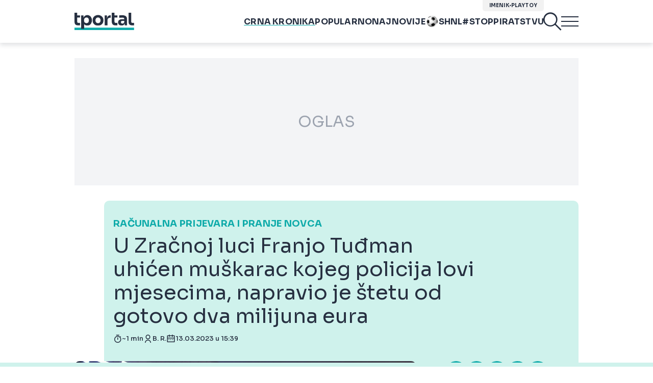

--- FILE ---
content_type: application/javascript; charset=utf-8
request_url: https://lib.wtg-ads.com/publisher/tportal.hr/lib.min.js
body_size: 146086
content:
/*! For license information please see lib.min.js.LICENSE.txt */
!function(){"use strict";function e(){var e=!1;try{function n(e){return void 0!==e&&("function"==typeof window.CustomEvent&&"undefined"==typeof MooTools?new CustomEvent("tcfVersionDefined",{detail:{tcfVersion:e}}):void 0)}!function(){if("function"==typeof window.CustomEvent)return!1;function e(e,t){t=t||{bubbles:!1,cancelable:!1,detail:void 0};var n=document.createEvent("CustomEvent");return n.initCustomEvent(e,t.bubbles,t.cancelable,t.detail),n}e.prototype=window.Event.prototype,window.CustomEvent=e}();var t=setInterval(function(){"function"==typeof __tcfapi&&(clearInterval(t),window.w2g.tcf2=!0,(e=n(2))&&window.dispatchEvent(e)),"function"==typeof __cmp&&(clearInterval(t),(e=n(1))&&window.dispatchEvent(e))},10)}catch(r){console.error("wtg | cmp not found")}}function t(){var e=function(e,t,n,r,i,o,a,s,d,l,c,u,p,g){this.w=e,this.append=t,this.fn=n,this.action=r,this.cons=i,this.registerAction=["define","display","end"],this.targeting="undefined"!=e.w2g.offCommonTargeting&&e.w2g.offCommonTargeting?{}:{url:e.location.href,host:e.location.hostname,path:e.location.pathname,resolution:e.screen.width.toString()},this.gpt="https://securepubads.g.doubleclick.net/tag/js/gpt.js",this.config=o,this.configSlots=void 0!==o.slots&&o.slots,this.data=[],this.slotsMargin=a,this.slotsPadding=s,this.slotsSticky=d,this.globalTargeting=l,this.targetingByUrl=c,this.slot=u,this.publisherConfigData=p,this.PPIDManager=g};return e.prototype={loadGpt:function(e,t){var n=this||t;if(void 0===n.gpt||!n.gpt)throw new Error("GPT library undefined");n.fn.loadScript(n.gpt).onload=function(){n.cons.Dfp("load GPT"),e()}},init:function(e,t){var n=this||t;n.cons.Dfp("init"),n.w.googletag=n.w.googletag||{},googletag.cmd=googletag.cmd||[],void 0===n.w.w2g.GooglePersonalizedAds||n.w.w2g.GooglePersonalizedAds?(googletag.cmd.push(function(){googletag.pubads().setRequestNonPersonalizedAds(0),googletag.pubads().setTargeting("PersonalizedAds","1")}),void 0===n.w.w2g.GooglePersonalizedAds?n.w.w2g.logger.InitPersonalized="undefined":n.w.w2g.logger.InitPersonalized=1):(googletag.cmd.push(function(){googletag.pubads().setRequestNonPersonalizedAds(1),googletag.pubads().setTargeting("PersonalizedAds","0")}),n.w.w2g.logger.InitPersonalized=0);for(var r=0,i=0;i<n.configSlots.length;i++)n.configSlots[i].PBSize&&r++;n.w.w2g.prebidOff||!r||(void 0===n.config.prebid||void 0===n.globalTargeting||void 0===n.globalTargeting().sponsorowane||0!=n.globalTargeting().sponsorowane&&"0"!=n.globalTargeting().sponsorowane&&"false"!=n.globalTargeting().sponsorowane)&&(void 0===n.config.prebid||void 0!==n.globalTargeting)||window.google_DisableInitialLoad||googletag.cmd.push(function(){googletag.pubads().disableInitialLoad()}),e()},define:function(e,t){var n=this||t;n.cons.Dfp("define");var r=n.data.length>0?n.data:n.config,i=function(){};"function"==typeof n.setTargeting&&(i=n.setTargeting);n.define=[],googletag.cmd.push(function(){var t=[],o=0;for(n.cons.Dfp("...define mapping");o<r.length;)if(void 0!==r[o].Mapping){t[o]=googletag.sizeMapping();for(var a=0;a<r[o].Mapping.length;)t[o].addSize(r[o].Mapping[a][0],r[o].Mapping[a][1]),a++;o++}else o++;n.cons.Dfp("...define slots");for(var s=0;s<r.length;){if(void 0!==r[s].display&&"out-of-page"==r[s].display?r[s].define=googletag.defineOutOfPageSlot(r[s].AdUnitName,r[s].AdUnitName).setTargeting("WTG",n.setWtgPermanentTargetingByAdUnit(r[s])).addService(googletag.pubads()):r[s].define=n.define[s]=googletag.defineSlot(r[s].AdUnitName,r[s].Sizes,r[s].AdUnitName).setTargeting("WTG",n.setWtgPermanentTargetingByAdUnit(r[s])).defineSizeMapping(t[s].build()).addService(googletag.pubads()),"function"==typeof window.CustomEvent&&"undefined"==typeof MooTools)var d=new CustomEvent("wtg_"+r[s].AdUnitName);else{d=document.createEvent("Event");eventRunAds.initEvent("wtg_"+r[s].AdUnitName,!0,!0)}window.dispatchEvent(d),s++}if(e(),w2g.infiniteSlots&&void 0!==window.w2g.run)e();else{window.w2g.run=!0,n.fn.test()||i(n),n.slot.isLazyType(r)||googletag.pubads().collapseEmptyDivs(),googletag.pubads().setCentering(!0),googletag.pubads().enableSingleRequest(),googletag.enableServices();var l=[];for(s=0;s<r.length;)void 0===r[s].PBSize&&l.push(r[s].define),s++;l.length>0&&googletag.pubads().refresh(l),e()}})},setPPID:function(e,t){var n=this||t;n.PPIDManager?n.PPIDManager.prototype.runPPIDManager.call(null,n):console.error("PPID missing module"),e()},setTargeting:function(e){e.cons.Dfp("set targeting");var t,n={};if(void 0!==e.targetingByUrl){e.cons.info(e.targetingByUrl);var r=null,i={href:window.location.href,hostname:window.location.hostname,pathname:window.location.pathname,protocol:window.location.protocol},o=i.protocol+"//"+i.hostname+i.pathname,a=e.targetingByUrl;a.patterns.forEach(function(e){var t=Object.keys(e),n=new RegExp(t,"i");null==r&&null!==o.match(n)&&(r=t.map(function(t){return e[t]}))}),t=void 0!==a.key&&a.key.length>0?a.key:"Sekcja",null!=r&&(n[t]=r.toString(),void 0!==n&&e.cons.info(n))}var s=e.config.targeting,d=e.fn.getSessionStorage("wtgtracker",e.w.w2g.trackingEnabled),l={common:e.targeting?e.targeting:{},publisher:void 0!==w2g.targeting?w2g.targeting:{},publisherConfig:void 0!==s?s:{},globalTargeting:e.globalTargeting?e.globalTargeting():{},targetingByUrl:void 0!==n?n:{},tracking:d||{}},c=function(e,t){e=e.replace(/[\[\]]/g,"\\$&");var n=new RegExp("[?&]"+e+"(=([^&#]*)|&|#|$)").exec(t);return n?n[2]?decodeURIComponent(n[2].replace(/\+/g," ")):"":null};for(var u in!1!==c("version",document.URL)&&null!==c("version",document.URL)&&(l.targetingByUrl.version=c("version",document.URL)),e.cons.Dfp("targeting group",l),l){var p=l[u];for(var g in p){var f=p[g];googletag.pubads().setTargeting(g,f)}}},display:function(e,t){var n=this||t;n.cons.Dfp("display slots");for(var r=n.data.length>0?n.data:n.config,i=n.define,o=[],a=[],s=(void 0!==document.body&&null!==document.body&&document.body.clientWidth,[]),d=void 0!==r.sspWithoutCss&&r.sspWithoutCss,l=0,c=0;c<r.length;c++){var u=r[c].AdUnitName,p=document.getElementById(r[c].SlotId),g=n.fn.createElement("div",{id:u}),f=window.navigator.userLanguage||window.navigator.language,m=n.fn.createElement("div",{class:"label label-wtg"});m.setAttribute("style","display:none;"),m.innerHTML=!f||"pl"!=f&&"pl-PL"!=f?m.innerHTML=void 0!==r[c].labelCustomText&&r[c].labelCustomText.length>0?r[c].labelCustomText:"Advertisement":void 0!==r[c].labelCustomText&&r[c].labelCustomText.length>0?r[c].labelCustomText:"Reklama",void 0!==r[c].type&&void 0!==r[c].type.event&&("wtgStickyScrollMobileEvent"==r[c].type.event||"wtgStickyScrollEvent"==r[c].type.event||"wtgVignetteEvent"==r[c].type.event)||"w2g-expand"==r[c].SlotId?s.push(!0):s.push(!1),o[c]="","function"==typeof n.slot.slotStyles&&(o[c]+=n.slot.slotStyles(r[c],n));var h=function(e,t,n,r){var i=0,o=0;void 0!==t.slotsMargin&&(void 0!==t.slotsMargin.left&&null!==t.slotsMargin.left?i=isNaN(parseInt(t.slotsMargin.left))?i:parseInt(t.slotsMargin.left):void 0!==e.slotsMargin&&void 0!==e.slotsMargin.left&&null!==e.slotsMargin.left&&(i=isNaN(parseInt(e.slotsMargin.left))?i:parseInt(e.slotsMargin.left)),void 0!==t.slotsMargin.right&&null!==t.slotsMargin.right?o=isNaN(parseInt(t.slotsMargin.right))?o:parseInt(t.slotsMargin.right):void 0!==e.slotsMargin&&void 0!==e.slotsMargin.right&&null!==e.slotsMargin.right&&(o=isNaN(parseInt(e.slotsMargin.right))?o:parseInt(e.slotsMargin.right))),void 0!==t.slotsPadding&&(void 0!==t.slotsPadding.left&&null!==t.slotsPadding.left?i=isNaN(parseInt(t.slotsPadding.left))?i:i+parseInt(t.slotsPadding.left):void 0!==e.slotsPadding&&void 0!==e.slotsPadding.left&&null!==e.slotsPadding.left&&(i=isNaN(parseInt(e.slotsPadding.left))?i:i+parseInt(e.slotsPadding.left)),void 0!==t.slotsPadding.right&&null!==t.slotsPadding.right?o=isNaN(parseInt(t.slotsPadding.right))?o:o+parseInt(t.slotsPadding.right):void 0!==e.slotsPadding&&void 0!==e.slotsPadding.right&&null!==e.slotsPadding.right&&(o=isNaN(parseInt(e.slotsPadding.right))?o:o+parseInt(e.slotsPadding.right)));var a="";return e.cons.Dfp("adWrapperId",t.SlotId),e.cons.Dfp("adSlotId",r),a+="googletag.cmd.push(function() {",a+="googletag.display('"+r+"');",a+="googletag.pubads().addEventListener('slotRequested', function(event) {",a+="if('"+t.AdUnitName+"' == event.slot.getAdUnitPath()) {",a+="window.dispatchEvent(new CustomEvent('wtgAdUnitsCollect', { detail: {slotId:'"+t.SlotId+"', adUnitName:'"+t.AdUnitName+"', time: new Date().getTime(), event: event, type: 'CREATE' } }));",a+="}});",a+="googletag.pubads().addEventListener('impressionViewable', function(event) {",a+="if('"+t.AdUnitName+"' == event.slot.getAdUnitPath()) {",a+="window.dispatchEvent(new CustomEvent('wtgAdUnitsCollect', { detail: {slotId:'"+t.SlotId+"', adUnitName:'"+t.AdUnitName+"', time: new Date().getTime(), event: event, type: 'VIEW' } }));",a+="}});",a+="googletag.pubads().addEventListener('slotRenderEnded', function(event) {",a+="if('"+t.AdUnitName+"' == event.slot.getAdUnitPath() ) {",a+="window.dispatchEvent(new CustomEvent('wtgAdUnitsCollect', { detail: {slotId:'"+t.SlotId+"', adUnitName:'"+t.AdUnitName+"', time: new Date().getTime(), event: event, type: 'RENDER' } }));",a+="if(!event.isEmpty) {",a+="w2g.cons.info(event);",a+="w2g.cons.info('DFP: "+t.AdUnitName+"'+' - '+ event.size);",a+="w2g.cons.info('Prebid: "+t.AdUnitName+"'+' - '+ event.slot.getTargeting('hb_bidder')[0] +' - '+ event.slot.getTargeting('hb_size')[0]);",a+="if(document.getElementById('"+t.SlotId+"').getElementsByClassName('label-wtg')[0] !== undefined){",a+="document.getElementById('"+t.SlotId+"').getElementsByClassName('label-wtg')[0].style.display = 'block';",a+="}",a+="document.getElementById('"+t.SlotId+"').className += ' "+t.SlotId+"-loaded-w2g';",window.w2g.slotsCss&&!window.w2g.cls&&(a+="var sspWithoutCss = '"+d+"';",a+="if( sspWithoutCss.indexOf(event.slot.getTargeting('hb_bidder')[0]) < 0 ){",a+=n,a+="var sid = 'google_ads_iframe_'+event.slot.getSlotElementId()+'_0';",a+="if(event.size !== undefined && event.size[0] !== undefined && event.size[1] !== undefined && event.size[0] > 1 && event.size[1] > 1) {",a+="document.getElementById('"+t.SlotId+"').style.width = "+i+" + "+o+" + event.size[0]+'px';",a+="document.getElementById('"+t.SlotId+"').style.height = 'auto';",a+="document.getElementById('"+t.SlotId+"').style.minHeight = event.size[1]+'px';",a+="if(document.getElementById(sid) !== null) {",a+="document.getElementById(sid).style.width = event.size[0]+'px';",a+="document.getElementById(sid).style.height = event.size[1]+'px';",a+="}",a+="if(event.size[0] > 336) {",a+="document.getElementById('"+t.SlotId+"').style.marginLeft += 'auto';",a+="document.getElementById('"+t.SlotId+"').style.marginRight += 'auto';",a+="}",a+="} else if(event.slot.getTargeting('hb_size')[0] !== undefined) {",a+="var slotSize = event.slot.getTargeting('hb_size')[0].split('x');",a+="document.getElementById('"+t.SlotId+"').style.width = "+i+" + "+o+" + parseInt(slotSize[0])+'px';",a+="document.getElementById('"+t.SlotId+"').style.height = 'auto';",a+="document.getElementById('"+t.SlotId+"').style.minHeight = slotSize[1]+'px';",a+="document.getElementById(sid).style.width = slotSize[0]+'px';",a+="document.getElementById(sid).style.height = slotSize[1]+'px';",a+="if(slotSize[0] > 336) {",a+="document.getElementById('"+t.SlotId+"').style.marginLeft += 'auto';",a+="document.getElementById('"+t.SlotId+"').style.marginRight += 'auto';",a+="}",a+="}",a+="}"),a+="}",a+="}",a+="});",a+="})"},b=n.fn.createElement("script",{type:"text/javascript"},{createTextNode:h(n,r[c],o[c],u)});void 0!==r[c].delay&&(void 0!==r[c].Handle.selector&&r[c].Handle.selector.length>0&&null===document.querySelector(r[c].Handle.selector)||null===document.getElementById(r[c].SlotId))&&(a[l]={},a[l].data=r[c],a[l].define=i[c],a[l].style=o[c],a[l].slot=p,a[l].label=m,a[l].div=g,a[l].script=b,l++),null!==p&&null!==p.appendChild(g)&&(void 0!==r[c].Handle&&void 0!==r[c].Handle.selector&&r[c].Handle.selector.length>0&&null!==document.querySelector(r[c].Handle.selector)||null!==document.getElementById(r[c].SlotId))&&(void 0===r[c].label||1!=r[c].label&&"object"!=typeof r[c].label||(void 0!==r[c].label.color&&(m.style.color=r[c].label.color),p.appendChild(m)),p.appendChild(g).appendChild(b)),n.cons.Dfp("display slot "+(c+1),r[c].AdUnitName+" label: "+r[c].label)}e()},logger:function(e,t){var n=this||t;if(n.cons.Dfp("logger"),"object"!=typeof n.w.w2g.logger)return googletag.cmd.push(function(){googletag.pubads().setTargeting("logger","no data")}),e(),!1;var r=n.w.w2g.logger,i=1;googletag.cmd.push(function(){for(var e in r)n.cons.Dfp(i+": Log_"+e+" = "+r[e]+";"),googletag.pubads().setTargeting("Log_"+e,r[e].toString()),i++}),e()},setWtgPermanentTargetingByAdUnit:function(e){return e.hasOwnProperty("wtgTargeting")?e.wtgTargeting.toString():"true"},end:function(e,t){(this||t).cons.Dfp("end"),e()},run:function(e,t){var n=this||t;if(n.cons.Dfp("begin"),"object"!=typeof n.config)throw new Error("Publisher config without object");if(void 0===n.config.slots)throw new Error("Publisher config without slots object");n.append.insertStyle(n);for(var r=0,i=0;i<n.config.slots.length;i++)if(n.slot.theme(n.config.slots[i],n.config.slots.filter(function(e){return e.hasOwnProperty("theme")})),!n.slot.isNotStandardType(n.config.slots[i])){var o=document.getElementById(n.config.slots[i].SlotId);null===o&&(n.append.insertSlot(n,n.config.slots[i]),o=document.getElementById(n.config.slots[i].SlotId)),n.w.w2g.delayTest?null!==o&&(n.data[r]=n.config.slots[i],n.w.w2g.standardAdUnits.push(n.data[r]),null!==o&&o.classList.add("w2g"),r++):(null!==o||null===o&&void 0!==n.config.slots[i].delay)&&(n.data[r]=n.config.slots[i],null!==o&&o.classList.add("w2g"),r++)}n.cons.Dfp("get slot config",n.data);var a=[];n.registerAction.forEach(function(e){a.push({object:n,method:n[e]})}),n.fn.execute([a,e])}},e}function n(){var e=function(e,t,n,r,i,o,a,s,d,l,c){this.w=e,this.append=t,this.fn=n,this.action=r,this.cons=i,this.registerAction=["loadPrebidjs","init","bidderSettings","setBuckets","addAdUnits","addQueue","end"],this.config=void 0!==o.prebid&&o.prebid,this.configSlots=void 0!==o.slots&&o.slots,this.buckets=[],this.prebidjs=l+"/prebid/prebid_"+this.config.ver+".js",this.adUnits=[],this.prebidError=!1,this.globalTargeting=a,this.slot=s,this.sendAllBids=d,this.timeout=void 0!==this.config.timeout?this.config.timeout:5e3,this.prebidExternal=c,this.fledge=!!this.config.hasOwnProperty("fledge")&&this.config.fledge,this.fledgeBidders=this.config.hasOwnProperty("fledgeBidders")?this.config.fledgeBidders:[]};return e.prototype={init:function(e,t){var n=this||t,r=n.config;n.cons.Prebid("init",r);r.timeout,r.USD,r.EUR;n.w.pbjs=n.w.pbjs||{},pbjs.que=pbjs.que||[],pbjs.onEvent("auctionEnd",function(){n.w.w2g.auctionEnd=!0,n.cons.Prebid("auctionEnd")}),n.setFledgeConfig(),e()},bidderSettings:function(e,t){var n=this||t,r=n.config,i=n.w.pbjs;i.bidderSettings=r.bidderSettings,n.cons.Prebid("bidder settings",i.bidderSettings),e()},setBuckets:function(e,t){var n=this||t;n.buckets=n.config.customConfigObject,n.cons.Prebid("set buckets",n.buckets),e()},getStandardAdUnits:function(e){var t=this||e;console.log(">",t.config.slots)},addAdUnits:function(e,t){var n=this||t;n.config.slots=n.configSlots;var r=[];if(void 0===n.config.slots)throw new Error("Publisher config without slots object");function i(e,t){return e.every(function(e){return t.indexOf(e)>-1})}for(var o=[],a=0,s=0;s<n.config.slots.length;s++)if(!n.slot.isNotStandardType(n.config.slots[s])||"function"!=typeof e){var d=document.getElementById(n.config.slots[s].SlotId);null==d&&n.config.slots[s].PBSize&&(n.append.insertSlot(n,n.config.slots[s]),d=document.getElementById(n.config.slots[s].SlotId)),(null!==d||null===d&&void 0!==n.config.slots[s].delay)&&n.config.slots[s].PBSize&&(o[a]=n.config.slots[s],a++)}if(o.length<=0)return n.prebidError=!0,"function"==typeof e&&e(),!1;n.cons.Prebid("get slot config",o);var l=o,c=[];for(s=0;s<l.length;){for(a=0;a<l[s].Mapping.length;)c.push(l[s].Mapping[a][0][0]),a++;s++}!function(e,t,n){if((t=e.length)<=0)return!1;for(;n=--t;)for(;n--;)e[t]!==e[n]||e.splice(n,1)}(c),c.sort(function(e,t){return t-e}),n.cons.Prebid("break points",c);s=0;for(var u=void 0!==document.body&&null!==document.body?document.body.clientWidth:1024;s<c.length;){if(u>=c[s]){a=0;for(var p=0;a<l.length;){for(var g=0;g<l[a].Mapping.length;){var f=c[s-1];if(null==f&&(f=1e4),c[s]>=l[a].Mapping[g][0][0]&&l[a].Mapping[g][0][0]<=f&&l[a].PBSize){for(var m=0;m<l[a].PBSize.length;){if(Array.isArray(l[a].Mapping[g][1][0]))for(var h=0;h<l[a].Mapping[g][1].length;)(i(l[a].PBSize[m].BidderSize,l[a].Mapping[g][1][h])||"fluid"==l[a].Mapping[g][1][h]&&i(l[a].PBSize[m].BidderSize,l[a].Mapping[g][1][h]))&&l[a].PBSize[m].BidderSizeSent&&(l[a].hasOwnProperty("mediaTypes")&&l[a].mediaTypes.hasOwnProperty("native")?r[a]=n.adUnits[p]={code:l[a].AdUnitName,mediaTypes:{banner:{sizes:l[a].PBSize[m].BidderSizeSent},native:l[a].mediaTypes.native},bids:l[a].PBSize[m].bids}:r[a]=n.adUnits[p]={code:l[a].AdUnitName,mediaTypes:{banner:{sizes:l[a].PBSize[m].BidderSizeSent}},bids:l[a].PBSize[m].bids},m=l[a].PBSize.length,h=l[a].Mapping[g][1].length,p++),h++;else(i(l[a].PBSize[m].BidderSize,l[a].Mapping[g][1])||"fluid"==l[a].Mapping[g][1]&&i(l[a].PBSize[m].BidderSize,l[a].Mapping[g][1]))&&l[a].PBSize[m].BidderSizeSent&&(l[a].hasOwnProperty("mediaTypes")&&l[a].mediaTypes.hasOwnProperty("native")?r[a]=n.adUnits[p]={code:l[a].AdUnitName,mediaTypes:{banner:{sizes:l[a].PBSize[m].BidderSizeSent},native:l[a].mediaTypes.native},bids:l[a].PBSize[m].bids}:r[a]=n.adUnits[p]={code:l[a].AdUnitName,mediaTypes:{banner:{sizes:l[a].PBSize[m].BidderSizeSent}},bids:l[a].PBSize[m].bids},m=l[a].PBSize.length,p++);m++}g=l[a].Mapping.length}g++}a++}s=c.length}s++}let b=window.pbjs.adUnits,y=[];for(let e=0;e<b.length;e++)void 0!==b[e]&&(y[b[e].code]=!0);for(let e=0;e<r.length;e++)void 0!==r[e]&&y[r[e].code]&&r.splice(e,1);if("function"!=typeof e)return r;e()},sendAdserverRequest:function(){var e=!1;if(pbjs.onEvent("setTargeting",function(){e=!0}),!pbjs.adserverRequestSent){if(window.w2g.delayTest)for(var t=[],n=window.w2g.standardAdUnits,r=0;r<n.length;r++)t.push(n[r].define);pbjs.adserverRequestSent=!0,void 0!==googletag&&googletag.cmd.push(function(){pbjs.que.push(function(){if(pbjs.setTargetingForGPTAsync(),e){if(void 0!==window.w2g.pbjsStop&&window.w2g.pbjsStop)return void console.error("Publisher's prebid timeout");window.w2g.delayTest&&void 0!==t&&t.length>0?googletag.pubads().refresh(t):googletag.pubads().refresh(),window.w2g.pbjsTargeting=!0}else(void 0===window.w2g.onlyPrebid||void 0!==window.w2g.onlyPrebid&&!window.w2g.onlyPrebid)&&(window.w2g.delayTest?googletag.pubads().refresh(t):googletag.pubads().refresh())})})}},addQueue:function(e,t){var n=this||t;if(n.prebidError)return e(),!1;pbjs.que.push(function(){void 0!==n.w.w2g.gdprOff&&n.w.w2g.gdprOff&&!n.w.w2g.isCmp?n.w.pbjs.setConfig({bidderTimeout:n.timeout,priceGranularity:n.buckets,userSync:{iframeEnabled:!0},enableSendAllBids:n.sendAllBids,currency:n.config.currencyConfig}):n.w.w2g.hasOwnProperty("gdprHash")&&(n.w.w2g.gdprHash=n.getGDPRHash())?n.w.pbjs.setConfig({bidderTimeout:n.timeout,priceGranularity:n.buckets,consentManagement:{cmpApi:"static",allowAuctionWithoutConsent:!0,consentData:{getConsentData:{gdprApplies:!0,hasGlobalScope:!1,consentData:n.w.w2g.gdprHash},getVendorConsents:{metadata:n.w.w2g.gdprHash,gdprApplies:!0}}},userSync:{iframeEnabled:!0},enableSendAllBids:n.sendAllBids,currency:n.config.currencyConfig}):(n.w.pbjs.setConfig({bidderTimeout:n.timeout,priceGranularity:n.buckets,userSync:{iframeEnabled:!0},enableSendAllBids:n.sendAllBids,currency:n.config.currencyConfig}),n.w.w2g.tcf2?n.w.pbjs.setConfig({consentManagement:{cmpApi:"iab",timeout:8e3,defaultGdprScope:!0}}):n.w.pbjs.setConfig({consentManagement:{cmpApi:"iab",timeout:8e3,allowAuctionWithoutConsent:!0}})),n.config.schain&&n.w.pbjs.setConfig({schain:n.config.schain}),n.cons.Prebid("set currency config",n.config.currencyConfig),n.cons.Prebid("set price granularity",n.buckets),n.sendAllBids&&n.cons.Prebid("enable send all bids"),pbjs.addAdUnits(n.adUnits),n.cons.Prebid("add ad units",n.buckets),pbjs.requestBids({bidsBackHandler:n.sendAdserverRequest}),n.cons.Prebid("request bids")}),n.cons.Prebid("send adserver request timeout for "+n.timeout/1e3+" sec."),setTimeout(function(){n.sendAdserverRequest()},n.timeout),e()},loadPrebidjs:function(e,t){var n=this||t;if(n.prebidError)return e(),!1;if(void 0===n.prebidjs||!n.prebidjs)throw new Error("Prebid.js library undefined");"function"==typeof n.prebidExternal&&n.prebidExternal(),e()},getGDPRHash:function(e){var t=this||e;return!!(t.w.w2g.hasOwnProperty("gdpr")&&t.w.w2g.gdpr.hasOwnProperty("set")&&t.w.w2g.gdpr.set.hasOwnProperty("hash"))&&t.w.w2g.gdpr.set.hash},end:function(e,t){(this||t).cons.Prebid("end"),e()},run:function(e,t){var n=this||t;n.cons.Prebid("begin");for(var r=0,i=0;i<n.configSlots.length;i++)n.configSlots[i].PBSize&&r++;if(!n.config||!r||void 0!==n.globalTargeting&&void 0!==n.globalTargeting().sponsorowane&&n.globalTargeting().sponsorowane>0)return n.cons.Prebid("off - no setup for publisher"),e(),!1;var o=[];n.registerAction.forEach(function(e){o.push({object:n,method:n[e]})}),n.fn.execute([o,e])},setFledgeConfig:function(){var e=this||object;e.fledge&&e.fledgeBidders&&e.fledgeBidders.length>0&&e.w.pbjs.que.push(function(){e.w.pbjs.setConfig({paapi:{enabled:e.fledge,defaultForSlots:1,gpt:{autoconfig:!1},bidders:e.fledgeBidders}}),e.w.pbjs.setBidderConfig({bidders:e.fledgeBidders,config:{fledgeEnabled:!0,defaultForSlots:1}})})},runFledgeMode:function(){var e=this||object;e.w.pbjs.que.push(function(){e.w.pbjs.setPAAPIConfigForGPT()})}},e}function r(e,t){try{var n=window,r=!1,i=!1;if("function"==typeof window.CustomEvent&&"undefined"==typeof MooTools)var o=new CustomEvent("tcfapiDefined");else(o=document.createEvent("Event")).initEvent("tcfapiDefined",!0,!0);document.addEventListener("tcfapiDefined",function(){if(r)return!1;n.__tcfapi("addEventListener",2,function(r,o){if(i)return!1;o&&(r.gdprApplies?"useractioncomplete"!==r.eventStatus&&"tcloaded"!==r.eventStatus||(e.info("Do IAB Vendors Actions below"),e.info(r),e.info("Google Consent: "+r.vendor.consents[755]),r.vendor.consents[755]?(n.w2g.logger.PersonalizedAds=1,n.w2g.GooglePersonalizedAds=1):(n.w2g.logger.PersonalizedAds=0,n.w2g.GooglePersonalizedAds=0),n.w2g.tcf2=!0,n.w2g.tcString=r.tcString||"",t(),i=!0):(n.w2g.tcf2=!1,n.w2g.gdprOff=!0,n.w2g.tcString=r.tcString||"",t(),i=!0))}),r=!0});var a=setInterval(function(){"function"==typeof __tcfapi&&(clearInterval(a),document.dispatchEvent(o))},10)}catch(e){console.error("Waytogrow | tcfapi not found")}}function i(e,t){var n=!0,r=!1,i="PLN",o=["AUD","BGN","BRL","CAD","CHF","CNY","CZK","DKK","EUR","GBP","HKD","HRK","HUF","IDR","ILS","INR","ISK","JPY","KRW","MXN","MYR","NOK","NZD","PHP","PLN","RON","RUB","SEK","SGD","THB","TRY","USD","ZAR"];if(n=void 0!==e.prebid&&e.prebid.hasOwnProperty("currency")?e.prebid.currency:n,void 0!==e.prebid&&e.prebid.hasOwnProperty("defaultCurrency")&&(i=o.indexOf(e.prebid.defaultCurrency)>=0?e.prebid.defaultCurrency:i),void 0!==e.prebid&&n){var a=function(e,t){var n=new XMLHttpRequest;n.open("GET",e,!0),n.responseType="json",n.onload=function(){var e=n.status;t(200===e?null:e,n.response)},n.send()},s="https://cdn.jsdelivr.net/gh/prebid/currency-file@1/latest.json?date="+(new Date).toISOString().slice(0,10).replace(/-/g,"");r={adServerCurrency:i=function(){var n=i,r=[{PLN:[26225854]},{EUR:[118570770,30678320,18014146,1011785,2813895,15637987,55080094]},{BGN:[194632254,1032625,149508300,157018629,150116058,401112551,26641721,128945922]},{RON:[220073391,177354788]},{HRK:[5501701,1054025]},{TRY:[50004537]},{ZAR:[72803759]}];if(void 0!==e.slots&&"object"==typeof e.slots){var a=e.hasOwnProperty("slots")?e.slots:{};if("undefined"!==a[0]&&"object"==typeof a[0]&&void 0!==a[0].AdUnitName&&a[0].hasOwnProperty("AdUnitName")&&"string"==typeof a[0].AdUnitName){var s=a[0].AdUnitName.split("/",2),d=void 0!==s[1]&&s[1].length>0&&parseInt(s[1]);if(d)for(var l in r)for(var c in r[l])if(o.indexOf(c)>=0&&r[l][c].indexOf(d)>=0)return t.info("Override default currency to: "+c),c}return n}}(),granularityMultiplier:1,conversionRateFile:s};try{var d=new function(e,t){var n=t?sessionStorage:localStorage;return null!=n&&{get:function(t){var r=JSON.parse(n[e]||!1);return t?r[t]:r},set:function(t){return n[e]=JSON.stringify(t||{})},remove:function(){return n.removeItem(e)}}}("wtgRates"),l=!1;if(!function(e){for(var t in e)if(e.hasOwnProperty(t))return!1;return!0}(d))try{l=d.get()}catch(e){t.Prebid("Can't get wtgRates")}if(l){var c=new Date(l.dataAsOf).getTime();Date.now()-3456e5>c&&a(s,function(e,n){if(null!==e)t.Prebid("Can't get wtgCurrencies: ",e);else try{d.set(n),l=n}catch(e){t.Prebid("Can't set wtgRates")}}),"object"==typeof l.conversions&&(r.rates=l.conversions,t.info("Currency rates set."))}else a(s,function(e,n){if(null!==e)t.Prebid("Can't get wtgRates: ",e);else try{d.set(n),l=n}catch(e){t.Prebid("Can't set wtgRates")}})}catch(e){t.Prebid("Can't create wtgRates obj.")}}return r}function o(){!function(){if("function"==typeof window.CustomEvent)return!1;function e(e,t){t=t||{bubbles:!1,cancelable:!1,detail:void 0};var n=document.createEvent("CustomEvent");return n.initCustomEvent(e,t.bubbles,t.cancelable,t.detail),n}e.prototype=window.Event.prototype,window.CustomEvent=e}();var e=function(e){this.config=e||{},this.isSendBeaconSupported="navigator"in window&&"sendBeacon"in window.navigator,this.scriptLoadTime=(new Date).getTime(),this.lastSendTime=0,this.activeModules=Array.isArray(this.config.wtgDiagnosticActiveModules)?this.config.wtgDiagnosticActiveModules:[],this.diagnosticConfig={url:"https://wa.wtg-ads.com/pv",runOnDemand:!0,detectorDataCollect:!1,storageKey:"wtgDiagnostic",sendConfig:this.isSendBeaconSupported?{initialDelayMs:12e4,rateMs:9e5,maxAdsEvents:500}:{initialDelayMs:1e4,rateMs:6e4,maxAdsEvents:500}},this.adUnitsInfo=[],this.data=this.getInitialData()||{},this.setListeners(),(window.w2g=window.w2g||{}).diagnosticLoaded=!0,window.dispatchEvent(new CustomEvent("wtgDiagnosticLoaded"))};return e.prototype={send:function(e){return!(!(e=e||this.data||!1)||!this.isValidPage())&&(this.lastSendTime=(new Date).getTime(),e.sendTime=(new Date).getTime()-this.scriptLoadTime,e.user.consent=window.w2g.tcString||"",e.pv.part=e.pv.part+1,e.pv.part>1&&(e.pv.referrer=""),this.sendBeacon(e)||this.sendXMLHttpRequest(e))},checkByteSize:function(e){return new Blob([e]).size},sendBeacon:function(e){if(!this.isSendBeaconSupported)return!1;if(this.checkByteSize(e)>64e3)return console.warn("wtgData is too large to send via beacon."),!1;try{return window.navigator.sendBeacon(this.diagnosticConfig.url,this.asBlob(e)||this.asJson(e))}catch(e){return console.error(e),!1}},sendXMLHttpRequest:function(e){if(!("XMLHttpRequest"in window))return!1;try{const t=new XMLHttpRequest;return t.withCredentials=!0,t.open("POST",this.diagnosticConfig.url,!0),t.setRequestHeader("Content-Type","application/json"),t.timeout=5e3,t.ontimeout=function(){console.warn("wtgDiagnostic: timeout")},t.send(this.asJson(e)),!0}catch(e){return console.error(e),!1}},asJson:function(e){return JSON.stringify(e)},asBlob:function(e){if("Blob"in window)return new Blob([this.asJson(e)],{type:"application/json"})},getUuid:function(){var e,t="";for(e=0;e<32;e+=1)switch(e){case 8:case 20:t+="-",t+=(16*Math.random()|0).toString(16);break;case 12:t+="-",t+="4";break;case 16:t+="-",t+=(4*Math.random()|8).toString(16);break;default:t+=(16*Math.random()|0).toString(16)}return t},getVcmp:function(){var e=this.config.hasOwnProperty("gdpr")&&this.config.gdpr,t=!1;switch(!0){case e.hasOwnProperty("tcf2")&&e.tcf2:t="2";break;case e.hasOwnProperty("ask")&&e.ask:case e.hasOwnProperty("isCmp")&&e.isCmp:case e.hasOwnProperty("delay")&&e.delay:t="1";break;case e.hasOwnProperty("set")&&e.set:t="0"}return t},getInitialData:function(){return{sendTime:0,user:{consent:window.w2g.tcString||"",vcmp:this.getVcmp()},device:{ua:window.navigator.userAgent,h:window.innerHeight||document.documentElement.clientHeight||document.body.clientHeight,w:window.innerWidth||document.documentElement.clientWidth||document.body.clientWidth,sendBeacon:this.isSendBeaconSupported},site:{page:window.location.href},pv:{uuid:this.getUuid()||0,referrer:document.referrer||"",part:0},adUnits:[],customData:{}}},isValidPage:function(){return!this.diagnosticConfig.runOnDemand||(-1!==decodeURIComponent(window.location.search.substring(1)).indexOf("wtgDiagnostic")||!0===this.config.wtgDiagnostic||document.cookie.indexOf("wtgDiagnostic=")>=0||Array.isArray(this.config.diagnosticOnDomains)&&this.config.diagnosticOnDomains.length>0&&-1!==this.config.diagnosticOnDomains.indexOf(window.location.hostname))},isValidAdUnitByType:function(e,t){switch(t){case"CREATE":case"RENDER":case"VIEW":case"RELOAD":case"REFRESH":var n=["type","id","name"];break;default:return!1}return!!function(e,t){return t.every(function(t){return e.hasOwnProperty(t)&&e[t]})}(e,n)},dispatchCollectEvent:function(e,t,n,r){if(e&&t&&t&&r){var i=new CustomEvent("wtgAdUnitsCollect",{detail:{slotId:e,adUnitName:t,event:n,type:r}});window.dispatchEvent(i)}},setAdUnitsListener:function(){var e=this;window.addEventListener("wtgAdUnitsCollect",function(t){var n=(new Date).getTime()-e.scriptLoadTime||0,r=t.detail.time||0,i=t.detail.type||!1,o=t.detail.slotId||!1,a=t.detail.adUnitName||!1,s=t.detail.event||!1,d=t.detail.selector||"",l=t.detail.height||0,c=t.detail.width||0,u=t.detail.targeting||{},p=t.detail.targetingHB||{},g=!1;if(i){for(var f=0;f<e.config.slots.length;f++){var m=e.config.slots[f];m.AdUnitName===a&&void 0!==m.Handle&&void 0!==m.Handle.selector&&m.Handle.selector.length>0&&(d=m.Handle.selector)}if(s){if(s.isEmpty&&(d+="[empty-slot]"),c=s.size&&s.size[0]||0,l=s.size&&s.size[1]||0,c<=1&&void 0!==s.slot.getTargeting("hb_size")[0]){var h=s.slot.getTargeting("hb_size")[0].split("x");c=parseInt(h[0],10),l=parseInt(h[1],10)}var b={},y={};s.slot.getTargetingKeys().forEach(function(e){"adReload"===e&&(g=!0);var t=s.slot.getTargeting(e);-1!==["hb_bidder","hb_format","hb_size","hb_adid","hb_pb"].indexOf(e)?y[e]=Array.isArray(t)?t[0]:t||"":b[e]=t||""}),u=b,p=y}var v={time:n,type:i,id:o,name:a,selector:d,h:l,w:c,hbBidder:p.hb_bidder||"",hbFormat:p.hb_format||"",hbSize:p.hb_size||"",hbAdid:p.hb_adid||"",hbPb:parseFloat(p.hb_pb)||"",genericKV:u||{}};if(e.isValidAdUnitByType(v,i)&&e.data.adUnits.push(v),e.data.adUnits.length>=e.diagnosticConfig.sendConfig.maxAdsEvents&&e.prepareAndSendData(),"RENDER"===i){g&&e.dispatchCollectEvent(o,a,s,"RELOAD");var w=e.getAdUnitsInfoData(a,"lastViewTime")||0;if(w)r-w<3e4&&e.dispatchCollectEvent(o,a,s,"REFRESH")}else"VIEW"===i&&e.setAdUnitsInfoData(a,{lastViewTime:r})}},!1)},setDetectorsListener:function(){if(this.diagnosticConfig.detectorDataCollect){var e=this;window.addEventListener("wtgDiagnosticCollect",function(t){var n=t.detail.type||!1,r=t.detail.customData||!1,i=t.detail.storage||!1;if(n&&"sessionStorage"===i){var o={},a=e.diagnosticConfig.storageKey||!1;if(null===sessionStorage.getItem(a))o[n]=[],o[n].push(r);else{var s=sessionStorage.getItem(a);s&&(o=JSON.parse(e.decrypt(s)))[n].push(r)}var d=e.encrypt(JSON.stringify(o));sessionStorage.setItem(a,d)}},!1)}},setAdUnitsInfoData:function(e,t){e&&t&&(void 0===this.adUnitsInfo[e]&&(this.adUnitsInfo[e]={}),Object.assign(this.adUnitsInfo[e],t))},getAdUnitsInfoData:function(e,t){if(e&&t)return void 0!==this.adUnitsInfo[e]&&this.adUnitsInfo[e][t]},appendDataFromStorage:function(){const e=sessionStorage.getItem(this.diagnosticConfig.storageKey);if(e)var t=JSON.parse(this.decrypt(e));var n=t||{};Object.keys(n).length>0&&Object.assign(this.data.customData,n)},prepareAndSendData:function(){this.diagnosticConfig.detectorDataCollect&&this.appendDataFromStorage(),(this.data.adUnits.length>0||this.data.customData.length>0)&&this.send(this.data)&&this.clearAdUnitsData()},visibilityChangeListener:function(){var e=this;document.addEventListener("visibilitychange",function(){"hidden"===document.visibilityState&&e.prepareAndSendData()})},unloadListener:function(){var e=this,t=function(){e.prepareAndSendData()};"onpagehide"in self?window.addEventListener("pagehide",t):window.addEventListener("unload",t)},encrypt:function(e,t){t=t||3;for(var n="",r=0;r<e.length;r++){var i=e.charCodeAt(r);i>=65&&i<=90?i=(i-65+t)%26+65:i>=97&&i<=122&&(i=(i-97+t)%26+97),n+=String.fromCharCode(i)}return n},decrypt:function(e,t){return t=t||3,this.encrypt(e,26-t)},setSendTimer:function(){var e=this;window.setInterval(function(){((new Date).getTime()-e.lastSendTime||0)>=e.diagnosticConfig.sendConfig.rateMs&&e.prepareAndSendData()},e.diagnosticConfig.sendConfig.rateMs)},setSpaListener:function(){var e=this,t=window.location.href;new MutationObserver(function(n){window.location.href!==t&&(t=window.location.href,e.prepareAndSendData(),e.data=e.getInitialData()||{},e.scriptLoadTime=(new Date).getTime(),e.lastSendTime=!1,e.adUnitsInfo=[],e.send())}).observe(document,{subtree:!0,childList:!0})},setListeners:function(){window.diagnosticLoaded||(-1!==this.activeModules.indexOf("Ads")&&this.setAdUnitsListener(),this.visibilityChangeListener(),this.unloadListener(),this.setSendTimer(),this.setSpaListener(),this.setDetectorsListener())},clearAdUnitsData:function(){this.data.adUnits=[],this.data.customData={},sessionStorage.removeItem(this.diagnosticConfig.storageKey)}},e}let a,s,d,l=location.href,c=!1;window.growTB={configSlots:[],renderedSlotsArray:[]};const u="w2g-growTwinBooster-group",p={width:300,height:250},g={x:0,y:5};function f(e,t,n){window.growTB.renderedSlotsArray=window.growTB.renderedSlotsArray.map(function(r){return r.group===n&&(r.sizes.push(t),r.units.push(e.AdUnitName)),r})}function m(e,t,n){const{SlotId:r,Handle:i}=e;return n?(document.getElementById(r)?t=document.getElementById(r):i&&void 0!==i.selector&&i.selector.length>0&&null!==document.querySelector(i.selector)?t=document.querySelector(i.selector):(t=document.createElement("div")).id=r,t):(document.getElementById(r)||((t=document.createElement("div")).id=r,document.body.appendChild(t)),t=document.getElementById(r))}function h(e,t,n,r,i,o,a){let s=window.growTB.renderedSlotsArray.find(function(e){return e.group===r});const{margins:d=g}=n.theme,{width:l}=i;if("smartlazy"===e)return!s&&l+d.y<o&&((t=w(t,n,i)).parentNode.querySelector(`.${r} .${u}__wrapper`).appendChild(t),window.growTB.renderedSlotsArray.push({group:r,units:[n.AdUnitName],sizes:[i]})),!1;if(!s&&l+d.y<o){const e=document.querySelector(`.${r} .${u}__wrapper`);t=w(t,n,i),e.appendChild(t),window.growTB.renderedSlotsArray.push({group:r,units:[n.AdUnitName],sizes:[i]}),a&&"function"==typeof a&&a()}}function b(e,t,n,r,i,o,a,s,d){let l=window.growTB.renderedSlotsArray.find(function(e){return e.group===a});const c=document.querySelector(`.${a} .${u}__wrapper`),{margins:p=g}=n.theme,{margins:h=g}=r.theme,{width:b}=i,{width:y}=o;return!(b<400&&y>400||b>400)&&("smartlazy"===e&&l&&b+y+(p.y+h.y)<s?(t=w(t,r,o),c.appendChild(t),f(r,o,a),d&&"function"==typeof d&&d(),!1):l&&!l.units.includes(r.AdUnitName)&&b+y+(p.y+h.y)<s?(t=w(t=m(r,t,!1),r,o),c.appendChild(t),f(r,o,a),d&&"function"==typeof d&&d(),!1):void 0)}function y(e){const t=document.documentElement.clientWidth||window.innerWidth||document.body.clientWidth||1024;let n=function(e){const t=function(e){let t=!0;return e.forEach(function(e){(Array.isArray(e)&&(1===e[0]||"fluid"===e[0])||"string"==typeof e&&"fluid"===e)&&(t=!1)}),t};let n=[];return e.forEach(function(e){const r=e[0][0],i=Array.isArray(e[1][0])?e[1]:[e[1]],o=!!t(i)&&i;n[r]=o}),n}(e);let r=!1;if(n.forEach(function(e,n){t>=n&&(r=e)}),r&&r.length>0){const[e=!1,t=!1]=(i=r,[Math.max(...i.map(function(e){return e[0]})),Math.max(...i.map(function(e){return e[1]}))]);return e&&t?{width:e,height:t}:p}var i;return null}function v(e,t){const n=document.createElement("style");n.id="wtg-style-twin-booster",n.innerHTML=`\n\n  .${e} {\n    -webkit-box-orient: vertical;  /* Safari and older versions of iOS */\n    -webkit-box-direction: normal; /* Safari and older versions of iOS */\n    -moz-box-orient: vertical;     /* Old versions of Firefox */\n    -moz-box-direction: normal;    /* Old versions of Firefox */\n    -ms-flex-direction: column;    /* Internet Explorer 10 */\n    -webkit-flex-direction: column; /* Safari 6.1 and 7, Chrome < 29 */\n    flex-direction: column;\n    -webkit-align-items: center;  /* Webkit (Safari, Chrome) */\n    -moz-align-items: center; /* Firefox */\n    -ms-align-items: center; /* Internet Explorer and Microsoft Edge */\n    align-items: center;\n  }\n\n  .${e} .label-wtg {\n    display: none !important;\n  }\n\n  .${e} > .${e}__label {\n    display:none;\n    text-align: center;\n    margin-top: 5px !important;\n    margin-bottom: 5px !important;\n    text-align: center;\n    font-size: 10px;\n    line-height: 15px;\n  }\n\n  .${e}__wrapper {\n    display: -webkit-box; /* Safari, iOS, Opera Mini */\n    display: -moz-box; /* Firefox */\n    display: -ms-flexbox; /* Internet Explorer */\n    display: -webkit-flex; /* Chrome, Edge, Safari */\n    display: flex !important;\n    -webkit-box-orient: horizontal; /* Safari, iOS, Opera Mini */\n    -moz-box-orient: horizontal; /* Firefox */\n    -webkit-box-direction: normal; /* Safari, iOS, Opera Mini */\n    -moz-box-direction: normal; /* Firefox */\n    -webkit-flex-direction: row; /* Chrome, Edge, Safari */\n    -ms-flex-direction: row; /* Internet Explorer */\n    flex-direction: row !important;\n    -webkit-justify-content: center; /* Safari, iOS, Opera Mini */\n    -moz-justify-content: center; /* Firefox */\n    -ms-justify-content: center; /* Internet Explorer */\n    justify-content: center;\n    visibility: visible !important;\n    position: relative;\n    margin: auto !important;\n    height: auto !important;\n    min-height: unset !important;\n    margin-left: unset !important;\n    margin-right: unset !important;\n    ${t?"-webkit-align-items: center;  /* Webkit (Safari, Chrome) */\n      -moz-align-items: center; /* Firefox */\n      -ms-align-items: center; /* Internet Explorer and Microsoft Edge */\n      align-items: center;":"-webkit-align-items: flex-start; /* Safari and older versions of Chrome */\n      -moz-align-items: flex-start; /* Firefox */\n      -ms-align-items: flex-start; /* Internet Explorer and Microsoft Edge */\n      align-items: flex-start;"}}\n\n    .${e}__wrapper > div {\n      display: block; \n    }`,document.querySelector(`#${n.id}`)||document.head.appendChild(n)}function w(e,t,n){const{width:r,height:i}=n,{margins:o=g}=t.theme;return e.style.width=`${r}px`,e.style.minWidth=`${r}px !important`,e.style.maxWidth=`${r}px`,e.style.height=`${i}px !important`,e.style.minHeight=`${i}px`,e.style.margin=`${o.x}px ${o.y}px`,e}function A(e){window.isDetectUrlChange=!0;return new MutationObserver(function(t){location.href!==l&&(l=location.href,c=!0,e.forEach(function(e){!function(e){window.growTB.renderedSlotsArray=[];let t=!1;const n=setInterval(function(){document.querySelector(`.${e}`)||(window.growTB.configSlots.forEach(function(t){t.theme.group===e&&(d.configSlot=t,I(window.growTB.configSlots))}),clearInterval(n),t=!0)},50);setTimeout(function(){clearInterval(n),t||window.growTB.configSlots.forEach(function(t){t.theme.group===e&&(d.configSlot=t,I(window.growTB.configSlots))})},500)}(e.group)}))}).observe(document,{subtree:!0,childList:!0}),this}function I(e){const t=d.fn.detectMobile();if(!d.configSlot.theme||"adGrowTwinBooster"!==d.configSlot.theme.template)return!1;const n=d.configSlot.theme.group,r=e.filter(function(e){return e.theme.group===n});let[i,o]=r;const{Mapping:l,theme:c}=i;if(i.run===window.location.href)return;i.run=window.location.href;const{SlotId:p,AdUnitName:f}=o,w=window.navigator.userLanguage||window.navigator.language,I="string"==typeof i.labelCustomText?i.labelCustomText:!1!==i.label&&(!w||"pl"!=w&&"pl-PL"!=w?"Advertisement":"REKLAMA");c.margins=c.margins?c.margins:g,t&&r&&r[1]&&(r[1].isEmpty=!0);const{group:S,placement:E,centered:_=!0,colapse:C=!1}=c,T=i.AdUnitName,k=i.SlotId;let O=window.growTB.renderedSlotsArray.find(function(e){return e.group===S});if(O&&O.units.includes(i.AdUnitName))return!1;const B=document.querySelector(`.${S}`),x=B||d.fn.createElement("div",{});x.classList.add(u,S);const D=d.fn.createElement("div",{class:`${u}__wrapper`}),j=d.fn.createElement("div",{class:`${u}__label`});if(j.innerHTML=I||"",B||x.appendChild(j),B||x.appendChild(D),googletag=googletag||{},googletag.cmd=googletag.cmd||[],!i.notFirstRun){const e=function(e,n,i){const o=r.find(function(e){return e.SlotId===n}),a=document.querySelector(`#${n}`);if(a)if(e.isEmpty){if(o.isEmpty=!0,a.style.display="none",r[0].isEmpty&&r[1].isEmpty&&C){const e=document.querySelector(`div.${i}`);e&&(e.style.display="none")}}else if(e.size){o.isEmpty=!1;const n=window.growTB.renderedSlotsArray.filter(function(e){return e.group===i})[0],s=t?document.documentElement.clientWidth||window.innerWidth||document.body.clientWidth||412:0===n.units.indexOf(T)?n.sizes[0].width:2===n.sizes.length?n.sizes[1].width:n.sizes[0].width,[d,l]=e.size;if(d>s)return void(a.style.display="none");if(a.style.display="block",(!r[0].isEmpty||!r[1].isEmpty)&&C){const e=document.querySelector(`div.${i}`);e&&(e.style.display="block")}document.querySelector(`.${i} .${u}__label`).style.display="block"}};googletag.cmd.push(function(){googletag.pubads().addEventListener("slotRenderEnded",function(n){const r=n.slot.getAdUnitPath();T===r?e(n,k,S):!t&&o&&p&&f&&f===r&&e(n,p,S)})}),i.notFirstRun=!0}if(i.type&&"runonevent"===i.type.name&&i.type.event&&i.type.event.includes("wtgLazy"))window.addEventListener(k,function(){let n=document.getElementById(k),r=document.createElement("div");const{SlotId:a,AdUnitName:s}=o,{event:d}=o.type;r.id=a,n.parentNode.insertBefore(j,n),j.style.display="block !important";const c=document.createElement("div");c.classList.add(`${u}__wrapper`),n.parentNode.classList.add(u,S);const p=document.querySelector(`.${S}`);if(!p)return!1;let g=p.parentNode;if(!g)return!1;let f=g?g.clientWidth:0,m=0,w=y(l);for(;f<w.width&&m<3;)g=g.parentNode,f=g?g.clientWidth:0,m++;n.parentNode.appendChild(c);const A=e.filter(function(e){return e.AdUnitName!=T}),I=A.filter(function(e){return e.theme.group===S})[0],E=I.Mapping,C=y(l),O=y(E);v(u,_),h("smartlazy",n,i,S,C,f),t||b("smartlazy",r,i,I,C,O,S,f,function(){window.dispatchEvent(new Event(d))})});else{if(!E)return;const n=document.querySelector(E);if(!n)return!1;n.appendChild(x),s=m(i,s,!0);const r=document.querySelector(`.${S}`);if(!r)return!1;let o=r.parentNode;if(!o)return!1;const d=e.filter(function(e){return e.AdUnitName!=T}),c=d.filter(function(e){return e.theme.group===S})[0];let p=y(l);a=o?o.clientWidth:0;let g=0;for(;a<p.width&&g<3;)o=o.parentNode,a=o?o.clientWidth:0,g++;const f=c.Mapping;let w=y(l);const A=y(f);let I;v(u,_),h("simple",s,i,S,w,a,function(){i.type&&"runonevent"===i.type.name&&window.dispatchEvent(new Event(i.type.event))}),t||(I=m(c,void 0,!1),b("simple",I,i,c,w,A,S,a,function(){if(i.type&&"lazy"===i.type.name){const e=document.querySelector(`#${i.SlotId}`),t=document.querySelector(`#${c.SlotId}`);function n(e,t){const n=new MutationObserver(function(n){n.forEach(function(n){"attributes"===n.type&&"class"===n.attributeName&&t(e.classList)})});return n.observe(e,{attributes:!0,attributeFilter:["class"]}),n}let r=n(e,function(e){[...e].includes(`${i.SlotId}-loaded-w2g`)&&t&&c.type&&"runonevent"===c.type.name&&(window.dispatchEvent(new Event(c.type.event)),r.disconnect())})}else c.type&&"runonevent"===c.type.name&&window.dispatchEvent(new Event(c.type.event))}))}window.isDetectUrlChange||A(window.growTB.renderedSlotsArray)}function S(e){window.growTB.configSlots=e,d=this,I(e)}function E(){var e,t,n=!1,r=!1,i=!1,o=!1,a=this.configSlot,s=a.SlotId,d=0,l=0,c=a.theme.positionFixed&&a.theme.positionFixed.top?a.theme.positionFixed.top:0,u=a.theme.positionFixed&&a.theme.positionFixed.left?a.theme.positionFixed.left:0,p=a.theme.positionFixed&&a.theme.positionFixed.right?a.theme.positionFixed.right:0,g=a.theme.timeout&&parseInt(a.theme.timeout,10)>2001?a.theme.timeout:2001;if(document.getElementById(s))var f=document.getElementById(s);else{if(!(void 0!==a.Handle.selector&&a.Handle.selector.length>0&&null!==document.querySelector(a.Handle.selector)))return!1;f=document.querySelector(a.Handle.selector)}var m=this.fn.createElement("div",{id:s+"-theme"}),h=this.fn.createElement("div",{id:s+"-background"});f.parentNode.insertBefore(m,f),m.appendChild(h).appendChild(f),a.hasOwnProperty("slotsMargin")&&a.slotsMargin.hasOwnProperty("top")&&(d=a.slotsMargin.top),a.hasOwnProperty("slotsMargin")&&a.slotsMargin.hasOwnProperty("bottom")&&(l=a.slotsMargin.bottom),googletag.cmd.push(function(){googletag.pubads().addEventListener("slotRenderEnded",function(n){if(a.AdUnitName==n.slot.getAdUnitPath()){i=!0,e=f.getElementsByClassName("label")[0];var r=n.size&&n.size[1]?parseInt(n.size[1],10):0;m.setAttribute("style","min-height:"+r+"px; margin-top: 5px; margin-bottom: 5px;"),setTimeout(function(){h.setAttribute("style",""),o=!0,t=!0},g)}}),googletag.pubads().addEventListener("impressionViewable",function(e){if(a.AdUnitName==e.slot.getAdUnitPath()&&(o=!0,"fixed"==m.style.position)){if("function"==typeof window.CustomEvent&&"undefined"==typeof MooTools)var t=new CustomEvent("PositionFixed");else(t=document.createEvent("Event")).initEvent("PositionFixed",!0,!0);window.dispatchEvent(t)}}),t||window.addEventListener("PositionFixed",function(){n&&setTimeout(function(){if(!n)return!1;m.setAttribute("style",""),d&&(f.style.marginTop=d+"px"),l&&(f.style.marginBottom=l+"px"),void 0!==e&&(e.style.display="block")},2e3)})}),window.addEventListener("scroll",function(){if(!n&&o||r||!i)return!1;f.getBoundingClientRect().top<=10&&(n=!0,r=!0),i&&n&&(h.setAttribute("style","position: fixed; top: "+c+";left: "+u+"; right:"+p+";width: 100%;z-index:999999999;padding: 0;"),d&&(f.style.marginTop="0px"),l&&(f.style.marginBottom="0px"),void 0!==e&&(e.style.display="none"))})}function _(){if(window.pbjs&&window.pbjs.libLoaded)try{window.pbjs.getConfig("debug")&&console.warn("Attempted to load a copy of Prebid.js that clashes with the existing 'pbjs' instance. Load aborted.")}catch(e){}else(()=>{var e,t={70433:(e,t,n)=>{function r(e,t,n,r,i){for(t=t.split?t.split("."):t,r=0;r<t.length;r++)e=e?e[t[r]]:i;return e===i?n:e}n.d(t,{A:()=>r})},68128:e=>{s.SYNC=1,s.ASYNC=2,s.QUEUE=4;var t="fun-hooks",n=Object.freeze({useProxy:!0,ready:0}),r=new WeakMap,i="2,1,0"===[1].reduce(function(e,t,n){return[e,t,n]},2).toString()?Array.prototype.reduce:function(e,t){var n,r=Object(this),i=r.length>>>0,o=0;if(t)n=t;else{for(;o<i&&!(o in r);)o++;n=r[o++]}for(;o<i;)o in r&&(n=e(n,r[o],o,r)),o++;return n};function o(e,t){return Array.prototype.slice.call(e,t)}var a=Object.assign||function(e){return i.call(o(arguments,1),function(e,t){return t&&Object.keys(t).forEach(function(n){e[n]=t[n]}),e},e)};function s(e){var d,l={},c=[];function u(e,t){return"function"==typeof e?m.call(null,"sync",e,t):"string"==typeof e&&"function"==typeof t?m.apply(null,arguments):"object"==typeof e?p.apply(null,arguments):void 0}function p(e,t,n){var r=!0;void 0===t&&(t=Object.getOwnPropertyNames(e),r=!1);var i={},o=["constructor"];do{(t=t.filter(function(t){return!("function"!=typeof e[t]||-1!==o.indexOf(t)||t.match(/^_/))})).forEach(function(t){var r=t.split(":"),o=r[0],a=r[1]||"sync";if(!i[o]){var s=e[o];i[o]=e[o]=m(a,s,n?[n,o]:void 0)}}),e=Object.getPrototypeOf(e)}while(r&&e);return i}function g(e){var n=Array.isArray(e)?e:e.split(".");return i.call(n,function(r,i,o){var a=r[i],s=!1;return a||(o===n.length-1?(d||c.push(function(){s||console.warn(t+": referenced '"+e+"' but it was never created")}),r[i]=f(function(e){r[i]=e,s=!0})):r[i]={})},l)}function f(e){var t=[],n=[],i=function(){},o={before:function(e,n){return d.call(this,t,"before",e,n)},after:function(e,t){return d.call(this,n,"after",e,t)},getHooks:function(e){var r=t.concat(n);"object"==typeof e&&(r=r.filter(function(t){return Object.keys(e).every(function(n){return t[n]===e[n]})}));try{a(r,{remove:function(){return r.forEach(function(e){e.remove()}),this}})}catch(e){console.error("error adding `remove` to array, did you modify Array.prototype?")}return r},removeAll:function(){return this.getHooks().remove()}},s={install:function(r,o,a){this.type=r,i=a,a(t,n),e&&e(o)}};return r.set(o.after,s),o;function d(e,r,o,a){var s={hook:o,type:r,priority:a||10,remove:function(){var r=e.indexOf(s);-1!==r&&(e.splice(r,1),i(t,n))}};return e.push(s),e.sort(function(e,t){return t.priority-e.priority}),i(t,n),this}}function m(n,i,l){var u=i.after&&r.get(i.after);if(u){if(u.type!==n)throw t+": recreated hookable with different type";return i}var p,m,h=l?g(l):f(),b={get:function(e,t){return h[t]||Reflect.get.apply(Reflect,arguments)}};return d||c.push(y),e.useProxy&&"function"==typeof Proxy&&Proxy.revocable?m=new Proxy(i,b):(m=function(){return b.apply?b.apply(i,this,o(arguments)):i.apply(this,arguments)},a(m,h)),r.get(m.after).install(n,m,function(e,t){var r,i=[];function a(e){i.push(e.hook)}e.length||t.length?(e.forEach(a),r=i.push(void 0)-1,t.forEach(a),p=function(e,t,a){var s,d=0,l="async"===n&&"function"==typeof a[a.length-1]&&a.pop();function c(e){"sync"===n?s=e:l&&l.apply(null,arguments)}function u(e){if(i[d]){var r=o(arguments);return u.bail=c,r.unshift(u),i[d++].apply(t,r)}"sync"===n?s=e:l&&l.apply(null,arguments)}return i[r]=function(){var r=o(arguments,1);"async"===n&&l&&(delete u.bail,r.push(u));var i=e.apply(t,r);"sync"===n&&u(i)},u.apply(null,a),s}):p=void 0,y()}),m;function y(){!d&&("sync"!==n||e.ready&s.SYNC)&&("async"!==n||e.ready&s.ASYNC)?"sync"!==n&&e.ready&s.QUEUE?b.apply=function(){var e=arguments;c.push(function(){m.apply(e[1],e[2])})}:b.apply=function(){throw t+": hooked function not ready"}:b.apply=p}}return(e=a({},n,e)).ready?u.ready=function(){d=!0,function(e){for(var t;t=e.shift();)t()}(c)}:d=!0,u.get=g,u}e.exports=s},63172:(e,t,n)=>{function r(e,t,n){t.split&&(t=t.split("."));for(var r,i,o=0,a=t.length,s=e;o<a&&"__proto__"!==(i=t[o++])&&"constructor"!==i&&"prototype"!==i;)s=s[i]=o===a?n:typeof(r=s[i])==typeof t?r:0*t[o]!=0||~(""+t[o]).indexOf(".")?{}:[]}n.d(t,{J:()=>r})},45751:(e,t,n)=>{function r(e){var t,n,i;if(Array.isArray(e)){for(n=Array(t=e.length);t--;)n[t]=(i=e[t])&&"object"==typeof i?r(i):i;return n}if("[object Object]"===Object.prototype.toString.call(e)){for(t in n={},e)"__proto__"===t?Object.defineProperty(n,t,{value:r(e[t]),configurable:!0,enumerable:!0,writable:!0}):n[t]=(i=e[t])&&"object"==typeof i?r(i):i;return n}return e}n.d(t,{Q:()=>r})}},n={};function r(e){var i=n[e];if(void 0!==i)return i.exports;var o=n[e]={exports:{}};return t[e].call(o.exports,o,o.exports,r),o.exports}r.m=t,e=[],r.O=(t,n,i,o)=>{if(!n){var a=1/0;for(c=0;c<e.length;c++){n=e[c][0],i=e[c][1],o=e[c][2];for(var s=!0,d=0;d<n.length;d++)(!1&o||a>=o)&&Object.keys(r.O).every(e=>r.O[e](n[d]))?n.splice(d--,1):(s=!1,o<a&&(a=o));if(s){e.splice(c--,1);var l=i();void 0!==l&&(t=l)}}return t}o=o||0;for(var c=e.length;c>0&&e[c-1][2]>o;c--)e[c]=e[c-1];e[c]=[n,i,o]},r.n=e=>{var t=e&&e.__esModule?()=>e.default:()=>e;return r.d(t,{a:t}),t},r.d=(e,t)=>{for(var n in t)r.o(t,n)&&!r.o(e,n)&&Object.defineProperty(e,n,{enumerable:!0,get:t[n]})},r.g=function(){if("object"==typeof globalThis)return globalThis;try{return this||new Function("return this")()}catch(e){if("object"==typeof window)return window}}(),r.o=(e,t)=>Object.prototype.hasOwnProperty.call(e,t),r.r=e=>{"undefined"!=typeof Symbol&&Symbol.toStringTag&&Object.defineProperty(e,Symbol.toStringTag,{value:"Module"}),Object.defineProperty(e,"__esModule",{value:!0})},(()=>{var e={39673:0};r.O.j=t=>0===e[t];var t=(t,n)=>{var i,o,a=n[0],s=n[1],d=n[2],l=0;if(a.some(t=>0!==e[t])){for(i in s)r.o(s,i)&&(r.m[i]=s[i]);if(d)var c=d(r)}for(t&&t(n);l<a.length;l++)o=a[l],r.o(e,o)&&e[o]&&e[o][0](),e[o]=0;return r.O(c)},n=self.pbjsChunk=self.pbjsChunk||[];n.forEach(t.bind(null,0)),n.push=t.bind(null,n.push.bind(n))})();var i=r.O(void 0,[60802,51085],()=>r(42627));i=r.O(i)})(),(self.pbjsChunk=self.pbjsChunk||[]).push([[60802],{95789:(e,t,n)=>{n.d(t,{A4:()=>l,J7:()=>c,Pg:()=>u});var r=n(41580),i=n(91069),o=n(70433),a=n(15901);const s=(0,n(7873).m)(),d="outstream";function l(e){const{url:t,config:n,id:l,callback:c,loaded:u,adUnitCode:p,renderNow:g}=e;this.url=t,this.config=n,this.handlers={},this.id=l,this.renderNow=g,this.loaded=u,this.cmd=[],this.push=e=>{"function"==typeof e?this.loaded?e.call():this.cmd.push(e):(0,i.logError)("Commands given to Renderer.push must be wrapped in a function")},this.callback=c||(()=>{this.loaded=!0,this.process()}),this.render=function(){const e=arguments,n=()=>{this._render?this._render.apply(this,e):(0,i.logWarn)("No render function was provided, please use .setRender on the renderer")};!function(e){const t=s.adUnits,n=(0,a.I6)(t,t=>t.code===e);if(!n)return!1;const r=(0,o.A)(n,"renderer"),i=!!(r&&r.url&&r.render),d=(0,o.A)(n,"mediaTypes.video.renderer"),l=!!(d&&d.url&&d.render);return!!(i&&!0!==r.backupOnly||l&&!0!==d.backupOnly)}(p)?g?n():(this.cmd.unshift(n),(0,r.R)(t,d,this.callback,this.documentContext)):((0,i.logWarn)(`External Js not loaded by Renderer since renderer url and callback is already defined on adUnit ${p}`),n())}.bind(this)}function c(e){return!(!e||!e.url&&!e.renderNow)}function u(e,t,n){let r=null;e.config&&e.config.documentResolver&&(r=e.config.documentResolver(t,document,n)),r||(r=document),e.documentContext=r,e.render(t,e.documentContext)}l.install=function(e){let{url:t,config:n,id:r,callback:i,loaded:o,adUnitCode:a,renderNow:s}=e;return new l({url:t,config:n,id:r,callback:i,loaded:o,adUnitCode:a,renderNow:s})},l.prototype.getConfig=function(){return this.config},l.prototype.setRender=function(e){this._render=e},l.prototype.setEventHandlers=function(e){this.handlers=e},l.prototype.handleVideoEvent=function(e){let{id:t,eventName:n}=e;"function"==typeof this.handlers[n]&&this.handlers[n](),(0,i.logMessage)(`Prebid Renderer event for id ${t} type ${n}`)},l.prototype.process=function(){for(;this.cmd.length>0;)try{this.cmd.shift().call()}catch(e){(0,i.logError)("Error processing Renderer command: ",e)}}},76811:(e,t,n)=>{n.d(t,{DL:()=>c,Ml:()=>i,Ue:()=>r,VJ:()=>p,hE:()=>u,hq:()=>l,mo:()=>d,qX:()=>o,uc:()=>s,yl:()=>a});const r="accessDevice",i="syncUser",o="enrichUfpd",a="enrichEids",s="fetchBids",d="reportAnalytics",l="transmitEids",c="transmitUfpd",u="transmitPreciseGeo",p="transmitTid"},83441:(e,t,n)=>{n.d(t,{s:()=>i});var r=n(11445);const i=(0,n(2604).ZI)(e=>r.Ay.resolveAlias(e))},45569:(e,t,n)=>{n.d(t,{Tn:()=>s,fW:()=>o,tW:()=>i,tp:()=>r,zu:()=>a});const r="prebid",i="bidder",o="userId",a="rtd",s="analytics"},2604:(e,t,n)=>{n.d(t,{Dk:()=>a,Ii:()=>o,TQ:()=>g,U3:()=>m,XG:()=>c,ZI:()=>f,Zw:()=>l,bt:()=>u,e3:()=>p,iK:()=>s,q7:()=>d});var r=n(45569),i=n(16833);const o="component",a=o+"Type",s=o+"Name",d="adapterCode",l="storageType",c="configName",u="syncType",p="syncUrl",g="_config";function f(e){return function(t,n,i){const l={[a]:t,[s]:n,[o]:`${t}.${n}`};return t===r.tW&&(l[d]=e(n)),m(Object.assign(l,i))}}const m=(0,i.A_)("sync",e=>e)},3066:(e,t,n)=>{n.d(t,{$V:()=>g,$p:()=>h,Vx:()=>d,ZP:()=>m,l7:()=>s,nl:()=>u,p4:()=>f,uD:()=>p});var r=n(70433),i=n(43272),o=n(95139),a=n(76811);const s=["data","ext.data","yob","gender","keywords","kwarray","id","buyeruid","customdata"].map(e=>`user.${e}`).concat("device.ext.cdep"),d=["user.eids","user.ext.eids"],l=["user.geo.lat","user.geo.lon","device.geo.lat","device.geo.lon"];function c(e){return Object.assign({get(){},run(e,t,n,r,i){const o=n&&n[r];if(g(o)&&i()){const e=this.get(o);void 0===e?delete n[r]:n[r]=e}}},e)}function u(e){return e.forEach(e=>{e.paths=e.paths.map(e=>{const t=e.split("."),n=t.pop();return[t.length>0?t.join("."):null,n]})}),function(t,n){const i=[];for(var o=arguments.length,a=new Array(o>2?o-2:0),s=2;s<o;s++)a[s-2]=arguments[s];const d=p(t,...a);return e.forEach(e=>{if(!1!==t[e.name])for(const[o,a]of e.paths){const s=null==o?n:(0,r.A)(n,o);if(i.push(e.run(n,o,s,a,d.bind(null,e))),!1===t[e.name])return}}),i.filter(e=>null!=e)}}function p(e){for(var t=arguments.length,n=new Array(t>1?t-1:0),r=1;r<t;r++)n[r-1]=arguments[r];return function(t){return e.hasOwnProperty(t.name)||(e[t.name]=!!t.applies(...n)),e[t.name]}}function g(e){return null!=e&&("object"!=typeof e||Object.keys(e).length>0)}function f(e){let t=arguments.length>1&&void 0!==arguments[1]?arguments[1]:o.io;return function(n){return!t(e,n)}}function m(){let e=arguments.length>0&&void 0!==arguments[0]?arguments[0]:o.io;return[{name:a.DL,paths:s,applies:f(a.DL,e)},{name:a.hq,paths:d,applies:f(a.hq,e)},{name:a.hE,paths:l,applies:f(a.hE,e),get:e=>Math.round(100*(e+Number.EPSILON))/100},{name:a.VJ,paths:["source.tid"],applies:f(a.VJ,e)}].map(c)}const h=function(){let e=arguments.length>0&&void 0!==arguments[0]?arguments[0]:o.io;const t=u(m(e)),n=u(function(){let e=arguments.length>0&&void 0!==arguments[0]?arguments[0]:o.io;return[{name:a.hq,paths:["userId","userIdAsEids"],applies:f(a.hq,e)},{name:a.VJ,paths:["ortb2Imp.ext.tid"],applies:f(a.VJ,e)}].map(c)}(e));return function(e){const r={};return{ortb2:n=>(t(r,n,e),n),bidRequest:t=>(n(r,t,e),t)}}}();(0,o.qB)(a.VJ,"enableTIDs config",()=>{if(!i.$W.getConfig("enableTIDs"))return{allow:!1,reason:"TIDs are disabled"}})},95139:(e,t,n)=>{n.d(t,{io:()=>a,qB:()=>o});var r=n(91069),i=n(2604);const[o,a]=function(){let e=arguments.length>0&&void 0!==arguments[0]?arguments[0]:(0,r.prefixLog)("Activity control:");const t={};function n(e){return t[e]=t[e]||[]}function o(t,n,r,o){let a;try{a=r(o)}catch(r){e.logError(`Exception in rule ${n} for '${t}'`,r),a={allow:!1,reason:r}}return a&&Object.assign({activity:t,name:n,component:o[i.Ii]},a)}const a={};function s(t){let{activity:n,name:r,allow:i,reason:o,component:s}=t;const d=`${r} ${i?"allowed":"denied"} '${n}' for '${s}'${o?":":""}`,l=a.hasOwnProperty(d);if(l&&clearTimeout(a[d]),a[d]=setTimeout(()=>delete a[d],1e3),!l){const t=[d];o&&t.push(o),(i?e.logInfo:e.logWarn).apply(e,t)}}return[function(e,t,r){let i=arguments.length>3&&void 0!==arguments[3]?arguments[3]:10;const o=n(e),a=o.findIndex(e=>{let[t]=e;return i<t}),s=[i,t,r];return o.splice(a<0?o.length:a,0,s),function(){const e=o.indexOf(s);e>=0&&o.splice(e,1)}},function(e,t){let r,i;for(const[a,d,l]of n(e)){if(r!==a&&i)break;r=a;const n=o(e,d,l,t);if(n){if(!n.allow)return s(n),!1;i=n}}return i&&s(i),!0}]}()},29075:(e,t,n)=>{n.d(t,{$A:()=>A,BS:()=>x,Uc:()=>_,XO:()=>D,_0:()=>O,bw:()=>B,n6:()=>I,vW:()=>C,vd:()=>k});var r=n(91069),i=n(70433),o=n(75023),a=n(78969),s=n(43272),d=n(95789),l=n(71371),c=n(67314),u=n(46031),p=n(16833),g=n(12449),f=n(25555),m=n(11445);const{AD_RENDER_FAILED:h,AD_RENDER_SUCCEEDED:b,STALE_RENDER:y,BID_WON:v}=a.qY,{EXCEPTION:w}=a.as,A=(0,p.A_)("sync",function(e){return(arguments.length>2&&void 0!==arguments[2]?arguments[2]:f.k.resolve()).then(t=>t??c.n.findBidByAdId(e)).catch(()=>{})}),I=(0,p.A_)("sync",function(e){o.emit(v,e),c.n.addWinningBid(e)});function S(e){let{reason:t,message:n,bid:i,id:a}=e;const s={reason:t,message:n};i&&(s.bid=i,s.adId=i.adId),a&&(s.adId=a),(0,r.logError)(`Error rendering ad (id: ${a}): ${n}`),o.emit(h,s)}function E(e){let{doc:t,bid:n,id:r}=e;const i={doc:t};n&&(i.bid=n),r&&(i.adId=r),m.Ay.callAdRenderSucceededBidder(n.adapterCode||n.bidder,n),o.emit(b,i)}function _(e,t){switch(e.event){case a.qY.AD_RENDER_FAILED:S({bid:t,id:t.adId,reason:e.info.reason,message:e.info.message});break;case a.qY.AD_RENDER_SUCCEEDED:E({doc:null,bid:t,id:t.adId});break;default:(0,r.logError)(`Received event request for unsupported event: '${e.event}' (adId: '${t.adId}')`)}}function C(e,t,n){let{resizeFn:r,fireTrackers:i=g.vO}=n;"resizeNativeHeight"===e.action?r(e.width,e.height):i(e,t)}const T={[a.nl.EVENT]:_};T[a.nl.NATIVE]=C;const k=(0,p.A_)("sync",function(e,t){const{ad:n,adUrl:i,cpm:o,originalCpm:a,width:s,height:d}=e,l={AUCTION_PRICE:a||o,CLICKTHROUGH:t?.clickUrl||""};return{ad:(0,r.replaceMacros)(n,l),adUrl:(0,r.replaceMacros)(i,l),width:s,height:d}}),O=(0,p.A_)("sync",function(e){let{renderFn:t,resizeFn:n,bidResponse:r,options:i}=e;if(r.mediaType===l.G_)return void S({reason:a.as.PREVENT_WRITING_ON_MAIN_DOCUMENT,message:"Cannot render video ad",bid:r,id:r.adId});const o=k(r,i);t(Object.assign({adId:r.adId},o));const{width:s,height:d}=o;null!=(s??d)&&n(s,d)});function B(e){let{renderFn:t,resizeFn:n,adId:d,options:l,bidResponse:c,doc:u}=e;if(null!=c){if(c.status!==a.tl.RENDERED||((0,r.logWarn)(`Ad id ${d} has been rendered before`),o.emit(y,c),!(0,i.A)(s.$W.getConfig("auctionOptions"),"suppressStaleRender"))){try{O({renderFn:t,resizeFn:n,bidResponse:c,options:l,doc:u})}catch(e){S({reason:a.as.EXCEPTION,message:e.message,id:d,bid:c})}I(c)}}else S({reason:a.as.CANNOT_FIND_AD,message:`Cannot find ad '${d}'`,id:d})}function x(e,t,n){let i;function o(e,n){S(Object.assign({id:t,bid:i},{reason:e,message:n}))}function s(t,n){e.defaultView&&e.defaultView.frameElement&&(t&&(e.defaultView.frameElement.width=t),n&&(e.defaultView.frameElement.height=n))}const d=(l={resizeFn:s},function(e,t,n){T.hasOwnProperty(e)&&T[e](t,n,l)});var l;function c(t){t.ad?(e.write(t.ad),e.close(),E({doc:e,bid:i,adId:i.adId})):(0,u.H)(i).then(n=>n(t,{sendMessage:(e,t)=>d(e,t,i),mkFrame:r.createIframe},e.defaultView)).then(()=>E({doc:e,bid:i,adId:i.adId}),e=>{o(e?.reason||a.as.EXCEPTION,e?.message),e?.stack&&(0,r.logError)(e)});const n=document.createComment(`Creative ${i.creativeId} served by ${i.bidder} Prebid.js Header Bidding`);(0,r.insertElement)(n,e,"html")}try{t&&e?e!==document||(0,r.inIframe)()?A(t).then(r=>{i=r,B({renderFn:c,resizeFn:s,adId:t,options:{clickUrl:n?.clickThrough},bidResponse:r,doc:e})}):o(a.as.PREVENT_WRITING_ON_MAIN_DOCUMENT,"renderAd was prevented from writing to the main document."):o(a.as.MISSING_DOC_OR_ADID,"missing "+(t?"doc":"adId"))}catch(e){o(w,e.message)}}function D(){if(!window.frames[a.IY])if(document.body){const e=(0,r.createInvisibleIframe)();e.name=a.IY,document.body.appendChild(e)}else window.requestAnimationFrame(D)}O.before(function(e,t){const{bidResponse:n,doc:r}=t;(0,d.J7)(n.renderer)?((0,d.Pg)(n.renderer,n,r),E({doc:r,bid:n,id:n.adId}),e.bail()):e(t)},100)},10201:(e,t,n)=>{n.d(t,{U:()=>a});var r=n(7873),i=n(91069);const o=(0,r.m)();function a(e,t){o.adServers=o.adServers||{},o.adServers[e]=o.adServers[e]||{},Object.keys(t).forEach(n=>{o.adServers[e][n]?(0,i.logWarn)(`Attempting to add an already registered function property ${n} for AdServer ${e}.`):o.adServers[e][n]=t[n]})}},69759:(e,t,n)=>{function r(e){var t=e;return{callBids:function(){},setBidderCode:function(e){t=e},getBidderCode:function(){return t}}}n.d(t,{A:()=>r})},11445:(e,t,n)=>{n.d(t,{S1:()=>k,Ay:()=>V,tS:()=>z,pX:()=>M,Mf:()=>$,K5:()=>P,Gs:()=>q});var r=n(91069),i=n(70433),o=n(12449),a=n(57377),s=n(68044),d=n(43272),l=n(16833),c=n(15901);let u={};function p(e,t,n){let r=function(e,t){let n=u[e]=u[e]||{bidders:{}};return t?n.bidders[t]=n.bidders[t]||{}:n}(e,n);return r[t]=(r[t]||0)+1,r[t]}function g(e){return(0,i.A)(u,`${e}.requestsCounter`)||0}function f(e,t){return(0,i.A)(u,`${e}.bidders.${t}.requestsCounter`)||0}function m(e,t){return(0,i.A)(u,`${e}.bidders.${t}.winsCounter`)||0}var h=n(27934),b=n(16916),y=n(75023),v=n(78969),w=n(16894),A=n(67314),I=n(45569),S=n(95139),E=n(76811),_=n(2604),C=n(3066);const T="pbsBidAdapter",k={CLIENT:"client",SERVER:"server"},O={isAllowed:S.io,redact:C.$p};let B={},x=B.bidderRegistry={},D=B.aliasRegistry={},j=[];d.$W.getConfig("s2sConfig",e=>{e&&e.s2sConfig&&(j=(0,r.isArray)(e.s2sConfig)?e.s2sConfig:[e.s2sConfig])});var R={};const U=(0,_.ZI)(e=>B.resolveAlias(e));function P(e){return U(I.tp,T,{[_.XG]:e.configName})}const N=(0,l.A_)("sync",function(e){let{bidderCode:t,auctionId:n,bidderRequestId:o,adUnits:a,src:s,metrics:d}=e;return a.reduce((e,a)=>{const l=a.bids.filter(e=>e.bidder===t);return null==t&&0===l.length&&null!=a.s2sBid&&l.push({bidder:null}),e.push(l.reduce((e,l)=>{const c=null==(l=Object.assign({},l,{ortb2Imp:(0,r.mergeDeep)({},a.ortb2Imp,l.ortb2Imp)},(0,r.getDefinedParams)(a,["nativeParams","nativeOrtbRequest","mediaType","renderer"]))).mediaTypes?a.mediaTypes:l.mediaTypes;return(0,r.isValidMediaTypes)(c)?l=Object.assign({},l,{mediaTypes:c}):(0,r.logError)(`mediaTypes is not correctly configured for adunit ${a.code}`),"client"===s&&function(e,t){p(e,"requestsCounter",t)}(a.code,t),e.push(Object.assign({},l,{adUnitCode:a.code,transactionId:a.transactionId,adUnitId:a.adUnitId,sizes:(0,i.A)(c,"banner.sizes")||(0,i.A)(c,"video.playerSize")||[],bidId:l.bid_id||(0,r.getUniqueIdentifierStr)(),bidderRequestId:o,auctionId:n,src:s,metrics:d,bidRequestsCount:g(a.code),bidderRequestsCount:f(a.code,l.bidder),bidderWinsCount:m(a.code,l.bidder)})),e},[])),e},[]).reduce(r.flatten,[]).filter(e=>""!==e)},"getBids"),z=(0,l.A_)("sync",function(e,t){let{getS2SBidders:n=M}=arguments.length>2&&void 0!==arguments[2]?arguments[2]:{};if(null==t)return e;{const r=n(t);return e.filter(e=>r.has(e.bidder))}},"filterBidsForAdUnit"),q=(0,l.A_)("sync",(e,t)=>e,"setupAdUnitMediaTypes");function M(e){(0,r.isArray)(e)||(e=[e]);const t=new Set([null]);return e.filter(e=>e&&e.enabled).flatMap(e=>e.bidders).forEach(e=>t.add(e)),t}const $=(0,l.A_)("sync",function(e,t){let{getS2SBidders:n=M}=arguments.length>2&&void 0!==arguments[2]?arguments[2]:{};const i=n(t);return(0,r.getBidderCodes)(e).reduce((e,t)=>(e[i.has(t)?k.SERVER:k.CLIENT].push(t),e),{[k.CLIENT]:[],[k.SERVER]:[]})},"partitionBidders");function F(e,t){const n=x[e],r=n?.getSpec&&n.getSpec();if(r&&r[t]&&"function"==typeof r[t])return[r,r[t]]}function W(e,t,n,i){try{(0,r.logInfo)(`Invoking ${e}.${t}`);for(var o=arguments.length,a=new Array(o>4?o-4:0),s=4;s<o;s++)a[s-4]=arguments[s];d.$W.runWithBidder(e,i.bind(n,...a))}catch(n){(0,r.logWarn)(`Error calling ${t} of ${e}`)}}function L(e,t,n){if(n?.src!==v.RW.SRC){const r=F(e,t);null!=r&&W(e,t,...r,n)}}B.makeBidRequests=(0,l.A_)("sync",function(e,t,n,i,a){let s=arguments.length>5&&void 0!==arguments[5]?arguments[5]:{},l=arguments.length>6?arguments[6]:void 0;l=(0,w.BO)(l),y.emit(v.qY.BEFORE_REQUEST_BIDS,e),(0,o.nk)(e),e.forEach(e=>{(0,r.isPlainObject)(e.mediaTypes)||(e.mediaTypes={}),e.bids=e.bids.filter(e=>!e.bidder||O.isAllowed(E.uc,U(I.tW,e.bidder))),p(e.code,"requestsCounter")}),e=q(e,a);let{[k.CLIENT]:u,[k.SERVER]:g}=$(e,j);d.$W.getConfig("bidderSequence")===d.Ov&&(u=(0,r.shuffle)(u));const f=(0,h.EN)();let m=[];const A=s.global||{},S=s.bidder||{};function _(e,t){const i=O.redact(null!=t?t:U(I.tW,e.bidderCode)),o=Object.freeze(i.ortb2((0,r.mergeDeep)({source:{tid:n}},A,S[e.bidderCode])));return e.ortb2=o,e.bids=e.bids.map(e=>(e.ortb2=o,i.bidRequest(e))),e}j.forEach(i=>{const o=P(i);if(i&&i.enabled&&O.isAllowed(E.uc,o)){let{adUnits:a,hasModuleBids:s}=function(e,t){let n=(0,r.deepClone)(e),i=!1;return n.forEach(e=>{const n=e.bids.filter(e=>e.module===T&&e.params?.configName===t.configName);1===n.length?(e.s2sBid=n[0],i=!0,e.ortb2Imp=(0,r.mergeDeep)({},e.s2sBid.ortb2Imp,e.ortb2Imp)):n.length>1&&(0,r.logWarn)('Multiple "module" bids for the same s2s configuration; all will be ignored',n),e.bids=z(e.bids,t).map(e=>(e.bid_id=(0,r.getUniqueIdentifierStr)(),e))}),n=n.filter(e=>0!==e.bids.length||null!=e.s2sBid),{adUnits:n,hasModuleBids:i}}(e,i),d=(0,r.generateUUID)();(0===g.length&&s?[null]:g).forEach(e=>{const s=(0,r.getUniqueIdentifierStr)(),c=l.fork(),u=_({bidderCode:e,auctionId:n,bidderRequestId:s,uniquePbsTid:d,bids:N({bidderCode:e,auctionId:n,bidderRequestId:s,adUnits:(0,r.deepClone)(a),src:v.RW.SRC,metrics:c}),auctionStart:t,timeout:i.timeout,src:v.RW.SRC,refererInfo:f,metrics:c},o);0!==u.bids.length&&m.push(u)}),a.forEach(e=>{let t=e.bids.filter(e=>(0,c.I6)(m,t=>(0,c.I6)(t.bids,t=>t.bidId===e.bid_id)));e.bids=t}),m.forEach(e=>{void 0===e.adUnitsS2SCopy&&(e.adUnitsS2SCopy=a.filter(e=>e.bids.length>0||null!=e.s2sBid))})}});let C=function(e){let t=(0,r.deepClone)(e);return t.forEach(e=>{e.bids=z(e.bids,null)}),t=t.filter(e=>0!==e.bids.length),t}(e);return u.forEach(e=>{const o=(0,r.getUniqueIdentifierStr)(),s=l.fork(),d=_({bidderCode:e,auctionId:n,bidderRequestId:o,bids:N({bidderCode:e,auctionId:n,bidderRequestId:o,adUnits:(0,r.deepClone)(C),labels:a,src:"client",metrics:s}),auctionStart:t,timeout:i,refererInfo:f,metrics:s}),c=x[e];c||(0,r.logError)(`Trying to make a request for bidder that does not exist: ${e}`),c&&d.bids&&0!==d.bids.length&&m.push(d)}),m.forEach(e=>{b.mW.getConsentData()&&(e.gdprConsent=b.mW.getConsentData()),b.t6.getConsentData()&&(e.uspConsent=b.t6.getConsentData()),b.ad.getConsentData()&&(e.gppConsent=b.ad.getConsentData())}),m},"makeBidRequests"),B.callBids=function(e,t,n,i,o,a,l){let c=arguments.length>7&&void 0!==arguments[7]?arguments[7]:{};if(!t.length)return void(0,r.logWarn)("callBids executed with no bidRequests.  Were they filtered by labels or sizing?");let[u,p]=t.reduce((e,t)=>(e[Number(void 0!==t.src&&t.src===v.RW.SRC)].push(t),e),[[],[]]);var g=[];p.forEach(e=>{for(var t=-1,n=0;n<g.length;++n)if(e.uniquePbsTid===g[n].uniquePbsTid){t=n;break}t<=-1&&g.push(e)});let f=0;j.forEach(e=>{if(e&&g[f]&&M(e).has(g[f].bidderCode)){const t=(0,s.g4)(a,o?{request:o.request.bind(null,"s2s"),done:o.done}:void 0);let d=e.bidders;const u=x[e.adapter];let m=g[f].uniquePbsTid,h=g[f].adUnitsS2SCopy,b=p.filter(e=>e.uniquePbsTid===m);if(u){let o={ad_units:h,s2sConfig:e,ortb2Fragments:c,requestBidsTimeout:a};if(o.ad_units.length){let e=b.map(e=>(e.start=(0,r.timestamp)(),function(t){t||l(e.bidderRequestId),i.apply(e,arguments)}));const a=(0,r.getBidderCodes)(o.ad_units).filter(e=>d.includes(e));(0,r.logMessage)(`CALLING S2S HEADER BIDDERS ==== ${a.length>0?a.join(", "):'No bidder specified, using "ortb2Imp" definition(s) only'}`),b.forEach(e=>{y.emit(v.qY.BID_REQUESTED,{...e,tid:e.auctionId})}),u.callBids(o,p,n,t=>e.forEach(e=>e(t)),t)}}else(0,r.logError)("missing "+e.adapter);f++}}),u.forEach(e=>{e.start=(0,r.timestamp)();const t=x[e.bidderCode];d.$W.runWithBidder(e.bidderCode,()=>{(0,r.logMessage)("CALLING BIDDER"),y.emit(v.qY.BID_REQUESTED,e)});let c=(0,s.g4)(a,o?{request:o.request.bind(null,e.bidderCode),done:o.done}:void 0);const u=i.bind(e);try{d.$W.runWithBidder(e.bidderCode,t.callBids.bind(t,e,n,u,c,()=>l(e.bidderRequestId),d.$W.callbackWithBidder(e.bidderCode)))}catch(t){(0,r.logError)(`${e.bidderCode} Bid Adapter emitted an uncaught error when parsing their bidRequest`,{e:t,bidRequest:e}),u()}})},B.videoAdapters=[],B.registerBidAdapter=function(e,t){let{supportedMediaTypes:n=[]}=arguments.length>2&&void 0!==arguments[2]?arguments[2]:{};e&&t?"function"==typeof e.callBids?(x[t]=e,b.o2.register(I.tW,t,e.getSpec?.().gvlid),(0,c.mK)(n,"video")&&B.videoAdapters.push(t),(0,c.mK)(n,"native")&&o.mT.push(t)):(0,r.logError)("Bidder adaptor error for bidder code: "+t+"bidder must implement a callBids() function"):(0,r.logError)("bidAdapter or bidderCode not specified")},B.aliasBidAdapter=function(e,t,n){if(void 0===x[t]){let i=x[e];if(void 0===i){const n=[];j.forEach(r=>{if(r.bidders&&r.bidders.length){const i=r&&r.bidders;r&&(0,c.mK)(i,t)?D[t]=e:n.push(e)}}),n.forEach(e=>{(0,r.logError)('bidderCode "'+e+'" is not an existing bidder.',"adapterManager.aliasBidAdapter")})}else try{let s,d=function(e){let t=[];return(0,c.mK)(B.videoAdapters,e)&&t.push("video"),(0,c.mK)(o.mT,e)&&t.push("native"),t}(e);if(i.constructor.prototype!=Object.prototype)s=new i.constructor,s.setBidderCode(t);else{let o=i.getSpec(),d=n&&n.gvlid;null!=o.gvlid&&null==d&&(0,r.logWarn)(`Alias '${t}' will NOT re-use the GVL ID of the original adapter ('${o.code}', gvlid: ${o.gvlid}). Functionality that requires TCF consent may not work as expected.`);let l=n&&n.skipPbsAliasing;s=(0,a.xb)(Object.assign({},o,{code:t,gvlid:d,skipPbsAliasing:l})),D[t]=e}B.registerBidAdapter(s,t,{supportedMediaTypes:d})}catch(t){(0,r.logError)(e+" bidder does not currently support aliasing.","adapterManager.aliasBidAdapter")}}else(0,r.logMessage)('alias name "'+t+'" has been already specified.')},B.resolveAlias=function(e){let t,n=e;for(;D[n]&&(!t||!t.has(n));)n=D[n],(t=t||new Set).add(n);return n},B.registerAnalyticsAdapter=function(e){let{adapter:t,code:n,gvlid:i}=e;t&&n?"function"==typeof t.enableAnalytics?(t.code=n,R[n]={adapter:t,gvlid:i},b.o2.register(I.Tn,n,i)):(0,r.logError)(`Prebid Error: Analytics adaptor error for analytics "${n}"\n        analytics adapter must implement an enableAnalytics() function`):(0,r.logError)("Prebid Error: analyticsAdapter or analyticsCode not specified")},B.enableAnalytics=function(e){(0,r.isArray)(e)||(e=[e]),e.forEach(e=>{const t=R[e.provider];t&&t.adapter?O.isAllowed(E.mo,U(I.Tn,e.provider,{[_.TQ]:e}))&&t.adapter.enableAnalytics(e):(0,r.logError)(`Prebid Error: no analytics adapter found in registry for '${e.provider}'.`)})},B.getBidAdapter=function(e){return x[e]},B.getAnalyticsAdapter=function(e){return R[e]},B.callTimedOutBidders=function(e,t,n){t=t.map(t=>(t.params=(0,r.getUserConfiguredParams)(e,t.adUnitCode,t.bidder),t.timeout=n,t)),t=(0,r.groupBy)(t,"bidder"),Object.keys(t).forEach(e=>{L(e,"onTimeout",t[e])})},B.callBidWonBidder=function(e,t,n){t.params=(0,r.getUserConfiguredParams)(n,t.adUnitCode,t.bidder),p(t.adUnitCode,"winsCounter",t.bidder),L(e,"onBidWon",t)},B.callBidBillableBidder=function(e){L(e.bidder,"onBidBillable",e)},B.callSetTargetingBidder=function(e,t){L(e,"onSetTargeting",t)},B.callBidViewableBidder=function(e,t){L(e,"onBidViewable",t)},B.callBidderError=function(e,t,n){L(e,"onBidderError",{error:t,bidderRequest:n})},B.callAdRenderSucceededBidder=function(e,t){L(e,"onAdRenderSucceeded",t)},B.callDataDeletionRequest=(0,l.A_)("sync",function(){for(var e=arguments.length,t=new Array(e),n=0;n<e;n++)t[n]=arguments[n];const i="onDataDeletionRequest";Object.keys(x).filter(e=>!D.hasOwnProperty(e)).forEach(e=>{const n=F(e,i);if(null!=n){const r=A.n.getBidsRequested().filter(t=>function(e){const t=new Set;for(;D.hasOwnProperty(e)&&!t.has(e);)t.add(e),e=D[e];return e}(t.bidderCode)===e);W(e,i,...n,r,...t)}}),Object.entries(R).forEach(e=>{let[n,o]=e;const a=o?.adapter?.[i];if("function"==typeof a)try{a.apply(o.adapter,t)}catch(e){(0,r.logError)(`error calling ${i} of ${n}`,e)}})});const V=B},57377:(e,t,n)=>{n.d(t,{JN:()=>O,a$:()=>E,fn:()=>B,xb:()=>_});var r=n(69759),i=n(11445),o=n(43272),a=n(93597),s=n(38230),d=n(12449),l=n(63895),c=n(78969),u=n(75023),p=n(15901),g=n(91069),f=n(16833),m=n(67314),h=n(12693),b=n(16894),y=n(95139),v=n(83441),w=n(45569),A=n(76811);const I=["cpm","ttl","creativeId","netRevenue","currency"],S=["auctionId","transactionId"];function E(e){const t=Array.isArray(e.supportedMediaTypes)?{supportedMediaTypes:e.supportedMediaTypes}:void 0;function n(e){const n=_(e);i.Ay.registerBidAdapter(n,e.code,t)}n(e),Array.isArray(e.aliases)&&e.aliases.forEach(t=>{let r,o,a=t;(0,g.isPlainObject)(t)&&(a=t.code,r=t.gvlid,o=t.skipPbsAliasing),i.Ay.aliasRegistry[a]=e.code,n(Object.assign({},e,{code:a,gvlid:r,skipPbsAliasing:o}))})}function _(e){return Object.assign(new r.A(e.code),{getSpec:function(){return Object.freeze(Object.assign({},e))},registerSyncs:t,callBids:function(n,r,s,d,l,p){if(!Array.isArray(n.bids))return;const f=function(e){if((0,y.io)(A.VJ,(0,v.s)(w.tW,e)))return{bidRequest:e=>e,bidderRequest:e=>e};function t(e,t,n){return S.includes(t)?null:Reflect.get(e,t,n)}function n(e,t){const n=new Proxy(e,t);return Object.entries(e).filter(e=>{let[t,n]=e;return"function"==typeof n}).forEach(t=>{let[r,i]=t;return n[r]=i.bind(e)}),n}const r=(0,g.memoize)(e=>n(e,{get:t}),e=>e.bidId);return{bidRequest:r,bidderRequest:e=>n(e,{get:(n,i,o)=>"bids"===i?e.bids.map(r):t(n,i,o)})}}(n.bidderCode),m={},I=[];function E(){s(),o.$W.runWithBidder(e.code,()=>{u.emit(c.qY.BIDDER_DONE,n),t(I,n.gdprConsent,n.uspConsent,n.gppConsent)})}const _=x(n).measureTime("validate",()=>n.bids.filter(t=>function(t){return!!e.isBidRequestValid(t)||((0,g.logWarn)(`Invalid bid sent to bidder ${e.code}: ${JSON.stringify(t)}`),!1)}(f.bidRequest(t))));if(0===_.length)return void E();const C={};_.forEach(e=>{C[e.bidId]=e,e.adUnitCode||(e.adUnitCode=e.placementCode)}),T(e,_.map(f.bidRequest),f.bidderRequest(n),d,p,{onRequest:e=>u.emit(c.qY.BEFORE_BIDDER_HTTP,n,e),onResponse:t=>{l(e.code),I.push(t)},onPaapi:e=>{const t=C[e.bidId];t?O(t,e):(0,g.logWarn)("Received fledge auction configuration for an unknown bidId",e)},onError:(t,r)=>{r.timedOut||l(e.code),i.Ay.callBidderError(e.code,r,n),u.emit(c.qY.BIDDER_ERROR,{error:r,bidderRequest:n}),(0,g.logError)(`Server call for ${e.code} failed: ${t} ${r.status}. Continuing without bids.`)},onBid:t=>{const n=C[t.requestId];if(n){if(t.adapterCode=n.bidder,function(e,t){let n=h.u.get(t,"allowAlternateBidderCodes")||!1,r=h.u.get(t,"allowedAlternateBidderCodes");return!!(e&&t&&t!==e&&(r=(0,g.isArray)(r)?r.map(e=>e.trim().toLowerCase()).filter(e=>!!e).filter(g.uniques):r,!n||(0,g.isArray)(r)&&"*"!==r[0]&&!r.includes(e)))}(t.bidderCode,n.bidder))return(0,g.logWarn)(`${t.bidderCode} is not a registered partner or known bidder of ${n.bidder}, hence continuing without bid. If you wish to support this bidder, please mark allowAlternateBidderCodes as true in bidderSettings.`),void r.reject(n.adUnitCode,t,c.Tf.BIDDER_DISALLOWED);t.originalCpm=t.cpm,t.originalCurrency=t.currency,t.meta=t.meta||Object.assign({},t[n.bidder]);const e=Object.assign((0,a.O)(c.XQ.GOOD,n),t,(0,g.pick)(n,S));!function(e,t){const n=(0,b.BO)(t.metrics);n.checkpoint("addBidResponse"),m[e]=!0,n.measureTime("addBidResponse.validate",()=>B(e,t))?r(e,t):r.reject(e,t,c.Tf.INVALID)}(n.adUnitCode,e)}else(0,g.logWarn)(`Bidder ${e.code} made bid for unknown request ID: ${t.requestId}. Ignoring.`),r.reject(null,t,c.Tf.INVALID_REQUEST_ID)},onCompletion:E})}});function t(t,n,r,i){k(e,t,n,r,i)}}const C=["bids","paapi"],T=(0,f.A_)("sync",function(e,t,n,r,i,o){let{onRequest:a,onResponse:s,onPaapi:d,onError:l,onBid:c,onCompletion:u}=o;const p=x(n);u=p.startTiming("total").stopBefore(u);let f=p.measureTime("buildRequests",()=>e.buildRequests(t,n));if(!f||0===f.length)return void u();Array.isArray(f)||(f=[f]);const m=(0,g.delayExecution)(u,f.length);f.forEach(t=>{const n=p.fork();function o(e){null!=e&&(e.metrics=n.fork().renameWith()),c(e)}const u=i(function(r,i){b();try{r=JSON.parse(r)}catch(e){}r={body:r,headers:{get:i.getResponseHeader.bind(i)}},s(r);try{r=n.measureTime("interpretResponse",()=>e.interpretResponse(r,t))}catch(t){return(0,g.logError)(`Bidder ${e.code} failed to interpret the server's response. Continuing without bids`,null,t),void m()}let a,l;r&&!Object.keys(r).some(e=>!C.includes(e))?(a=r.bids,l=r.paapi):a=r,(0,g.isArray)(l)&&l.forEach(d),a&&((0,g.isArray)(a)?a.forEach(o):o(a)),m()}),f=i(function(e,t){b(),l(e,t),m()});a(t);const b=n.startTiming("net");function I(n){const r=t.options;return Object.assign(n,r,{browsingTopics:!(r?.hasOwnProperty("browsingTopics")&&!r.browsingTopics)&&(h.u.get(e.code,"topicsHeader")??!0)&&(0,y.io)(A.DL,(0,v.s)(w.tW,e.code))})}switch(t.method){case"GET":r(`${t.url}${function(e){return e?`?${"object"==typeof e?(0,g.parseQueryStringParameters)(e):e}`:""}(t.data)}`,{success:u,error:f},void 0,I({method:"GET",withCredentials:!0}));break;case"POST":r(t.url,{success:u,error:f},"string"==typeof t.data?t.data:JSON.stringify(t.data),I({method:"POST",contentType:"text/plain",withCredentials:!0}));break;default:(0,g.logWarn)(`Skipping invalid request from ${e.code}. Request type ${t.type} must be GET or POST`),m()}})},"processBidderRequests"),k=(0,f.A_)("async",function(e,t,n,r,a){const d=o.$W.getConfig("userSync.aliasSyncEnabled");if(e.getUserSyncs&&(d||!i.Ay.aliasRegistry[e.code])){let i=o.$W.getConfig("userSync.filterSettings"),d=e.getUserSyncs({iframeEnabled:!(!i||!i.iframe&&!i.all),pixelEnabled:!(!i||!i.image&&!i.all)},t,n,r,a);d&&(Array.isArray(d)||(d=[d]),d.forEach(t=>{s.zt.registerSync(t.type,e.code,t.url)}),s.zt.bidderDone(e.code))}},"registerSyncs"),O=(0,f.A_)("sync",(e,t)=>{},"addPaapiConfig");function B(e,t){let{index:n=m.n.index}=arguments.length>2&&void 0!==arguments[2]?arguments[2]:{};function r(e){return`Invalid bid from ${t.bidderCode}. Ignoring bid: ${e}`}return e?t?function(){let e=Object.keys(t);return I.every(n=>(0,p.mK)(e,n)&&!(0,p.mK)([void 0,null],t[n]))}()?"native"!==t.mediaType||(0,d.Bm)(t,{index:n})?"video"!==t.mediaType||(0,l.vk)(t,{index:n})?!("banner"===t.mediaType&&!function(e,t){let{index:n=m.n.index}=arguments.length>2&&void 0!==arguments[2]?arguments[2]:{};if((t.width||0===parseInt(t.width,10))&&(t.height||0===parseInt(t.height,10)))return t.width=parseInt(t.width,10),t.height=parseInt(t.height,10),!0;const r=n.getBidRequest(t),i=n.getMediaTypes(t),o=r&&r.sizes||i&&i.banner&&i.banner.sizes,a=(0,g.parseSizesInput)(o);if(1===a.length){const[e,n]=a[0].split("x");return t.width=parseInt(e,10),t.height=parseInt(n,10),!0}return!1}(e,t,{index:n})&&((0,g.logError)(r("Banner bids require a width and height")),1)):((0,g.logError)(r("Video bid does not have required vastUrl or renderer property")),!1):((0,g.logError)(r("Native bid missing some required properties.")),!1):((0,g.logError)(r(`Bidder ${t.bidderCode} is missing required params. Check http://prebid.org/dev-docs/bidder-adapter-1.html for list of params.`)),!1):((0,g.logWarn)(`Some adapter tried to add an undefined bid for ${e}.`),!1):((0,g.logWarn)("No adUnitCode was supplied to addBidResponse."),!1)}function x(e){return(0,b.BO)(e.metrics).renameWith(t=>[`adapter.client.${t}`,`adapters.client.${e.bidderCode}.${t}`])}},41580:(e,t,n)=>{n.d(t,{R:()=>s});var r=n(15901),i=n(91069);const o=new WeakMap,a=["debugging","outstream","improvedigital","showheroes-bs","aaxBlockmeter","adagio","adloox","akamaidap","arcspan","airgrid","browsi","brandmetrics","clean.io","confiant","contxtful","hadron","mediafilter","medianet","azerionedge","a1Media","geoedge","qortex","dynamicAdBoost","51Degrees","symitridap","wurfl","justtag","tncId","ftrackId","id5"];function s(e,t,n,s,d){if(!t||!e)return void(0,i.logError)("cannot load external script without url and moduleCode");if(!(0,r.mK)(a,t))return void(0,i.logError)(`${t} not whitelisted for loading external JavaScript`);s||(s=document);const l=p(s,e);if(l)return n&&"function"==typeof n&&(l.loaded?n():l.callbacks.push(n)),l.tag;const c=o.get(s)||{},u={loaded:!1,tag:null,callbacks:[]};return c[e]=u,o.set(s,c),n&&"function"==typeof n&&u.callbacks.push(n),(0,i.logWarn)(`module ${t} is loading external JavaScript`),function(t,n,r,o){r||(r=document);var a=r.createElement("script");a.type="text/javascript",a.async=!0;const s=p(r,e);return s&&(s.tag=a),a.readyState?a.onreadystatechange=function(){"loaded"!==a.readyState&&"complete"!==a.readyState||(a.onreadystatechange=null,n())}:a.onload=function(){n()},a.src=t,o&&(0,i.setScriptAttributes)(a,o),(0,i.insertElement)(a,r),a}(e,function(){u.loaded=!0;try{for(let e=0;e<u.callbacks.length;e++)u.callbacks[e]()}catch(e){(0,i.logError)("Error executing callback","adloader.js:loadExternalScript",e)}},s,d);function p(e,t){const n=o.get(e);return n&&n[t]?n[t]:null}}},51692:(e,t,n)=>{n.d(t,{Q:()=>r});const r=(0,n(16833).A_)("sync",()=>{})},68044:(e,t,n)=>{n.d(t,{RD:()=>g,Rz:()=>p,g4:()=>u,hd:()=>f});var r=n(43272),i=n(91069);const o={fetch:window.fetch.bind(window),makeRequest:(e,t)=>new Request(e,t),timeout(e,t){const n=new AbortController;let r=setTimeout(()=>{n.abort(),(0,i.logError)(`Request timeout after ${e}ms`,t),r=null},e);return{signal:n.signal,done(){r&&clearTimeout(r)}}}},a="GET",s="POST",d="Content-Type";function l(){let e=arguments.length>0&&void 0!==arguments[0]?arguments[0]:3e3,{request:t,done:n}=arguments.length>1&&void 0!==arguments[1]?arguments[1]:{},i=(t,n)=>{let i;null==e||null!=n?.signal||r.$W.getConfig("disableAjaxTimeout")||(i=o.timeout(e,t),n=Object.assign({signal:i.signal},n));let a=o.fetch(t,n);return null!=i?.done&&(a=a.finally(i.done)),a};return null==t&&null==n||(i=(e=>function(r,i){const o=new URL(null==r?.url?r:r.url,document.location).origin;let a=e(r,i);return t&&t(o),n&&(a=a.finally(()=>n(o))),a})(i)),i}function c(e,t){let{status:n,statusText:r="",headers:o,url:a}=e,s=0;function l(e){if(0===s)try{s=(new DOMParser).parseFromString(t,o?.get(d)?.split(";")?.[0])}catch(t){s=null,e&&e(t)}return s}return{readyState:XMLHttpRequest.DONE,status:n,statusText:r,responseText:t,response:t,responseType:"",responseURL:a,get responseXML(){return l(i.logError)},getResponseHeader:e=>o?.has(e)?o.get(e):null,toJSON(){return Object.assign({responseXML:l()},this)},timedOut:!1}}function u(){let e=arguments.length>0&&void 0!==arguments[0]?arguments[0]:3e3,{request:t,done:n}=arguments.length>1&&void 0!==arguments[1]?arguments[1]:{};const r=l(e,{request:t,done:n});return function(e,t,n){!function(e,t){const{success:n,error:r}="object"==typeof t&&null!=t?t:{success:"function"==typeof t?t:()=>null,error:(e,t)=>(0,i.logError)("Network error",e,t)};e.then(e=>e.text().then(t=>[e,t])).then(e=>{let[t,i]=e;const o=c(t,i);t.ok||304===t.status?n(i,o):r(t.statusText,o)},e=>r("",Object.assign(c({status:0},""),{reason:e,timedOut:"AbortError"===e?.name})))}(r(function(e,t){let n=arguments.length>2&&void 0!==arguments[2]?arguments[2]:{};const r=n.method||(t?s:a);if(r===a&&t){const r=(0,i.parseUrl)(e,n);Object.assign(r.search,t),e=(0,i.buildUrl)(r)}const l=new Headers(n.customHeaders);l.set(d,n.contentType||"text/plain");const c={method:r,headers:l};return r!==a&&t&&(c.body=t),n.withCredentials&&(c.credentials="include"),n.browsingTopics&&isSecureContext&&(c.browsingTopics=!0),n.keepalive&&(c.keepalive=!0),o.makeRequest(e,c)}(e,n,arguments.length>3&&void 0!==arguments[3]?arguments[3]:{})),t)}}function p(e,t){return!(!window.navigator||!window.navigator.sendBeacon)&&window.navigator.sendBeacon(e,t)}const g=u(),f=l()},81657:(e,t,n)=>{n.d(t,{AA:()=>C,HN:()=>J,UZ:()=>T,ZV:()=>F,mO:()=>$,mX:()=>j,sR:()=>R,v8:()=>z,w1:()=>P});var r=n(91069),i=n(70433),o=n(86833),a=n(12449),s=n(68693),d=n(95789),l=n(43272),c=n(38230),u=n(16833),p=n(15901),g=n(63895),f=n(71371),m=n(67314),h=n(12693),b=n(75023),y=n(11445),v=n(78969),w=n(25555),A=n(16894),I=n(57176),S=n(7873);const{syncUsers:E}=c.zt,_="started",C="inProgress",T="completed";b.on(v.qY.BID_ADJUSTMENT,function(e){!function(e){let t=(0,I.y)(e.cpm,e);t>=0&&(e.cpm=t)}(e)});const k=4,O={},B={},x=[],D=(0,S.m)();function j(e){let{adUnits:t,adUnitCodes:n,callback:s,cbTimeout:c,labels:u,auctionId:h,ortb2Fragments:I,metrics:S}=e;S=(0,A.BO)(S);const j=t,$=u,F=n,W=h||(0,r.generateUUID)(),L=c,V=new Set,G=(0,w.v)();let H,J,K,X,Q=[],Z=s,ee=[],te=[],ne=[],re=[],ie=[];function oe(){return{auctionId:W,timestamp:H,auctionEnd:J,auctionStatus:X,adUnits:j,adUnitCodes:F,labels:$,bidderRequests:ee,noBids:ne,bidsReceived:te,bidsRejected:Q,winningBids:re,timeout:L,metrics:S,seatNonBids:ie}}function ae(e){if(e?b.emit(v.qY.AUCTION_TIMEOUT,oe()):clearTimeout(K),void 0===J){let n=[];e&&((0,r.logMessage)(`Auction ${W} timedOut`),n=ee.filter(e=>!V.has(e.bidderRequestId)).flatMap(e=>e.bids),n.length&&b.emit(v.qY.BID_TIMEOUT,n)),X=T,J=Date.now(),S.checkpoint("auctionEnd"),S.timeBetween("requestBids","auctionEnd","requestBids.total"),S.timeBetween("callBids","auctionEnd","requestBids.callBids"),G.resolve(),b.emit(v.qY.AUCTION_END,oe()),N(j,function(){try{if(null!=Z){const t=te.filter(e=>F.includes(e.adUnitCode)).reduce(Y,{});Z.apply(D,[t,e,W]),Z=null}}catch(e){(0,r.logError)("Error executing bidsBackHandler",null,e)}finally{n.length&&y.Ay.callTimedOutBidders(t,n,L);let e=l.$W.getConfig("userSync")||{};e.enableOverride||E(e.syncDelay)}})}}function se(){l.$W.resetBidder(),(0,r.logInfo)(`Bids Received for Auction with id: ${W}`,te),X=T,ae(!1)}function de(e){V.add(e)}function le(e){e.forEach(e=>{var t;t=e,ee=ee.concat(t)});let t={},n={bidRequests:e,run:()=>{K=setTimeout(()=>ae(!0),L),X=C,b.emit(v.qY.AUCTION_INIT,oe());let n=function(e,t){let{index:n=m.n.index}=arguments.length>2&&void 0!==arguments[2]?arguments[2]:{},s=0,c=!1,u=new Set,h={};function y(){s--,c&&0===s&&e()}function A(e,t,n){return h[t.requestId]=!0,function(e,t){let{index:n=m.n.index}=arguments.length>2&&void 0!==arguments[2]?arguments[2]:{};const i=n.getBidderRequest(e),o=n.getAdUnit(e),a=i&&i.start||e.requestTimestamp;Object.assign(e,{responseTimestamp:e.responseTimestamp||(0,r.timestamp)(),requestTimestamp:e.requestTimestamp||a,cpm:parseFloat(e.cpm)||0,bidder:e.bidder||e.bidderCode,adUnitCode:t}),null!=o?.ttlBuffer&&(e.ttlBuffer=o.ttlBuffer),e.timeToRespond=e.responseTimestamp-e.requestTimestamp}(t,e),s++,n(y)}function I(e,s){A(e,s,e=>{let c=function(e){let{index:t=m.n.index}=arguments.length>1&&void 0!==arguments[1]?arguments[1]:{};b.emit(v.qY.BID_ADJUSTMENT,e);const n=t.getBidRequest(e)?.renderer||t.getAdUnit(e).renderer,r=e.mediaType,i=t.getMediaTypes(e),a=i&&i[r];var s=a&&a.renderer,c=null;s&&s.url&&s.render&&(!0!==s.backupOnly||!e.renderer)?c=s:n&&n.url&&n.render&&(!0!==n.backupOnly||!e.renderer)&&(c=n),c&&(e.renderer=d.A4.install({url:c.url,config:c.options}),e.renderer.setRender(c.render));const u=M(e.mediaType,i,l.$W.getConfig("mediaTypePriceGranularity")),p=(0,o.j)(e.cpm,"object"==typeof u?u:l.$W.getConfig("customPriceBucket"),l.$W.getConfig("currency.granularityMultiplier"));return e.pbLg=p.low,e.pbMg=p.med,e.pbHg=p.high,e.pbAg=p.auto,e.pbDg=p.dense,e.pbCg=p.custom,e}(s);b.emit(v.qY.BID_ACCEPTED,c),c.mediaType===f.G_?function(e,t,n){let{index:o=m.n.index}=arguments.length>3&&void 0!==arguments[3]?arguments[3]:{},a=!0;const s=(0,i.A)(o.getMediaTypes({requestId:t.originalRequestId||t.requestId,adUnitId:t.adUnitId}),"video"),d=s&&(0,i.A)(s,"context"),c=s&&(0,i.A)(s,"useCacheKey");l.$W.getConfig("cache.url")&&(c||d!==g.H6)&&(!t.videoCacheKey||l.$W.getConfig("cache.ignoreBidderCacheKey")?(a=!1,q(e,t,n,s)):t.vastUrl||((0,r.logError)("videoCacheKey specified but not required vastUrl for video bid"),a=!1)),a&&(z(e,t),n())}(t,c,e):((0,a.l6)(c)&&(0,a.gs)(c,n.getAdUnit(c)),z(t,c),e())})}function S(e,n,i){return A(e,n,e=>{n.rejectionReason=i,(0,r.logWarn)(`Bid from ${n.bidder||"unknown bidder"} was rejected: ${i}`,n),b.emit(v.qY.BID_REJECTED,n),t.addBidRejected(n),e()})}function E(){let n=t.getBidRequests();const i=l.$W.getConfig("auctionOptions");if(u.add(this),i&&!(0,r.isEmpty)(i)){const e=i.secondaryBidders;e&&!n.every(t=>(0,p.mK)(e,t.bidderCode))&&(n=n.filter(t=>!(0,p.mK)(e,t.bidderCode)))}c=n.every(e=>u.has(e)),this.bids.forEach(e=>{h[e.bidId]||(t.addNoBid(e),b.emit(v.qY.NO_BID,e))}),c&&0===s&&e()}return{addBidResponse:function(){function e(e,t){R.call({dispatch:I},e,t,(()=>{let n=!1;return r=>{n||(S(e,t,r),n=!0)}})())}return e.reject=S,e}(),adapterDone:function(){U(w.k.resolve()).finally(()=>E.call(this))}}}(se,this);y.Ay.callBids(j,e,n.addBidResponse,n.adapterDone,{request(e,n){c(O,n),c(t,e),B[e]||(B[e]={SRA:!0,origin:n}),t[e]>1&&(B[e].SRA=!1)},done(e){O[e]--,x[0]&&s(x[0])&&x.shift()}},L,de,I)}};function s(e){let t=!0,n=l.$W.getConfig("maxRequestsPerOrigin")||k;return e.bidRequests.some(e=>{let r=1,i=void 0!==e.src&&e.src===v.RW.SRC?"s2s":e.bidderCode;return B[i]&&(!1===B[i].SRA&&(r=Math.min(e.bids.length,n)),O[B[i].origin]+r>n&&(t=!1)),!t}),t&&e.run(),t}function c(e,t){void 0===e[t]?e[t]=1:e[t]++}s(n)||((0,r.logWarn)("queueing auction due to limited endpoint capacity"),x.push(n))}return b.on(v.qY.SEAT_NON_BID,e=>{var t;e.auctionId===W&&(t=e.seatnonbid,ie=ie.concat(t))}),{addBidReceived:function(e){te=te.concat(e)},addBidRejected:function(e){Q=Q.concat(e)},addNoBid:function(e){ne=ne.concat(e)},callBids:function(){X=_,H=Date.now();let e=S.measureTime("requestBids.makeRequests",()=>y.Ay.makeBidRequests(j,H,W,L,$,I,S));(0,r.logInfo)(`Bids Requested for Auction with id: ${W}`,e),S.checkpoint("callBids"),e.length<1?((0,r.logWarn)("No valid bid requests returned for auction"),se()):P.call({dispatch:le,context:this},e)},addWinningBid:function(e){const n=t.find(t=>t.adUnitId===e.adUnitId);re=re.concat(e),(0,r.callBurl)(e),y.Ay.callBidWonBidder(e.adapterCode||e.bidder,e,t),n&&!n.deferBilling&&y.Ay.callBidBillableBidder(e)},setBidTargeting:function(e){y.Ay.callSetTargetingBidder(e.adapterCode||e.bidder,e)},getWinningBids:()=>re,getAuctionStart:()=>H,getAuctionEnd:()=>J,getTimeout:()=>L,getAuctionId:()=>W,getAuctionStatus:()=>X,getAdUnits:()=>j,getAdUnitCodes:()=>F,getBidRequests:()=>ee,getBidsReceived:()=>te,getNoBids:()=>ne,getNonBids:()=>ie,getFPD:()=>I,getMetrics:()=>S,end:G.promise}}const R=(0,u.A_)("sync",function(e,t,n){!function(e){const t=l.$W.getConfig("maxBid");return!t||!e.cpm||t>=Number(e.cpm)}(t)?n(v.Tf.PRICE_TOO_HIGH):this.dispatch.call(null,e,t)},"addBidResponse"),U=(0,u.A_)("sync",e=>e,"responsesReady"),P=(0,u.A_)("sync",function(e){this.dispatch.call(this.context,e)},"addBidderRequests"),N=(0,u.A_)("async",function(e,t){t&&t()},"bidsBackCallback");function z(e,t){!function(e){let t;const n=!0===h.u.get(e.bidderCode,"allowZeroCpmBids")?e.cpm>=0:e.cpm>0;e.bidderCode&&(n||e.dealId)&&(t=function(e,t){let{index:n=m.n.index}=arguments.length>2&&void 0!==arguments[2]?arguments[2]:{};if(!t)return{};const r=n.getBidRequest(t);var i={};return K(i,J(t.mediaType,e),t,r),e&&h.u.getOwn(e,v.iD.ADSERVER_TARGETING)&&(K(i,h.u.ownSettingsFor(e),t,r),t.sendStandardTargeting=h.u.get(e,"sendStandardTargeting")),t.native&&(i=Object.assign({},i,(0,a.Zj)(t))),i}(e.bidderCode,e)),e.adserverTargeting=Object.assign(e.adserverTargeting||{},t)}(t),(0,A.BO)(t.metrics).timeSince("addBidResponse","addBidResponse.total"),e.addBidReceived(t),b.emit(v.qY.BID_RESPONSE,t)}const q=(0,u.A_)("async",function(e,t,n,r){(0,s.X5)(e,t,n)},"callPrebidCache");function M(e,t,n){if(e&&n){if(e===f.G_){const e=(0,i.A)(t,`${f.G_}.context`,"instream");if(n[`${f.G_}-${e}`])return n[`${f.G_}-${e}`]}return n[e]}}const $=function(e){let{index:t=m.n.index}=arguments.length>1&&void 0!==arguments[1]?arguments[1]:{};const n=M(e.mediaType,t.getMediaTypes(e),l.$W.getConfig("mediaTypePriceGranularity"));return"string"==typeof e.mediaType&&n?"string"==typeof n?n:"custom":l.$W.getConfig("priceGranularity")},F=e=>t=>{const n=e||$(t);return n===v.UE.AUTO?t.pbAg:n===v.UE.DENSE?t.pbDg:n===v.UE.LOW?t.pbLg:n===v.UE.MEDIUM?t.pbMg:n===v.UE.HIGH?t.pbHg:n===v.UE.CUSTOM?t.pbCg:void 0},W=()=>e=>e.creativeId?e.creativeId:"",L=()=>e=>e.meta&&e.meta.advertiserDomains&&e.meta.advertiserDomains.length>0?[e.meta.advertiserDomains].flat()[0]:"",V=()=>e=>e.meta&&(e.meta.networkId||e.meta.networkName)?(0,i.A)(e,"meta.networkName")||(0,i.A)(e,"meta.networkId"):"",G=()=>e=>e.meta&&e.meta.primaryCatId?e.meta.primaryCatId:"";function H(e,t){return{key:e,val:"function"==typeof t?function(e,n){return t(e,n)}:function(e){return(0,r.getValue)(e,t)}}}function J(e,t){const n=Object.assign({},h.u.settingsFor(null));if(n[v.iD.ADSERVER_TARGETING]||(n[v.iD.ADSERVER_TARGETING]=[H(v.xS.BIDDER,"bidderCode"),H(v.xS.AD_ID,"adId"),H(v.xS.PRICE_BUCKET,F()),H(v.xS.SIZE,"size"),H(v.xS.DEAL,"dealId"),H(v.xS.SOURCE,"source"),H(v.xS.FORMAT,"mediaType"),H(v.xS.ADOMAIN,L()),H(v.xS.ACAT,G()),H(v.xS.DSP,V()),H(v.xS.CRID,W())]),"video"===e){const e=n[v.iD.ADSERVER_TARGETING].slice();if(n[v.iD.ADSERVER_TARGETING]=e,[v.xS.UUID,v.xS.CACHE_ID].forEach(t=>{void 0===(0,p.I6)(e,e=>e.key===t)&&e.push(H(t,"videoCacheKey"))}),l.$W.getConfig("cache.url")&&(!t||!1!==h.u.get(t,"sendStandardTargeting"))){const t=(0,r.parseUrl)(l.$W.getConfig("cache.url"));void 0===(0,p.I6)(e,e=>e.key===v.xS.CACHE_HOST)&&e.push(H(v.xS.CACHE_HOST,function(e){return(0,i.A)(e,`adserverTargeting.${v.xS.CACHE_HOST}`)?e.adserverTargeting[v.xS.CACHE_HOST]:t.hostname}))}}return n}function K(e,t,n,i){var o=t[v.iD.ADSERVER_TARGETING];return n.size=n.getSize(),(o||[]).forEach(function(o){var a=o.key,s=o.val;if(e[a]&&(0,r.logWarn)("The key: "+a+" is being overwritten"),(0,r.isFn)(s))try{s=s(n,i)}catch(e){(0,r.logError)("bidmanager","ERROR",e)}(void 0===t.suppressEmptyKeys||!0!==t.suppressEmptyKeys)&&a!==v.xS.DEAL&&a!==v.xS.ACAT&&a!==v.xS.DSP&&a!==v.xS.CRID||!(0,r.isEmptyStr)(s)&&null!=s?e[a]=s:(0,r.logInfo)("suppressing empty key '"+a+"' from adserver targeting")}),e}function Y(e,t){return e[t.adUnitCode]||(e[t.adUnitCode]={bids:[]}),e[t.adUnitCode].bids.push(t),e}},67314:(e,t,n)=>{n.d(t,{n:()=>p});var r=n(91069),i=n(81657);function o(e){Object.assign(this,{getAuction(t){let{auctionId:n}=t;if(null!=n)return e().find(e=>e.getAuctionId()===n)},getAdUnit(t){let{adUnitId:n}=t;if(null!=n)return e().flatMap(e=>e.getAdUnits()).find(e=>e.adUnitId===n)},getMediaTypes(e){let{adUnitId:t,requestId:n}=e;if(null!=n){const e=this.getBidRequest({requestId:n});if(null!=e&&(null==t||e.adUnitId===t))return e.mediaTypes}else if(null!=t){const e=this.getAdUnit({adUnitId:t});if(null!=e)return e.mediaTypes}},getBidderRequest(t){let{requestId:n,bidderRequestId:r}=t;if(null!=n||null!=r){let t=e().flatMap(e=>e.getBidRequests());return null!=r&&(t=t.filter(e=>e.bidderRequestId===r)),null==n?t[0]:t.find(e=>e.bids&&null!=e.bids.find(e=>e.bidId===n))}},getBidRequest(t){let{requestId:n}=t;if(null!=n)return e().flatMap(e=>e.getBidRequests()).flatMap(e=>e.bids).find(e=>e&&e.bidId===n)}})}var a=n(78969),s=n(16894),d=n(76853),l=n(27863),c=n(43272);const u="minBidCacheTTL",p=function(){let e=null;const t=(0,d.H)({startTime:e=>e.end.then(()=>e.getAuctionEnd()),ttl:t=>null==e?null:t.end.then(()=>1e3*Math.max(e,...t.getBidsReceived().map(l.L)))});(0,l.u)(()=>{null!=e&&t.refresh()}),c.$W.getConfig(u,n=>{const r=e;e=n?.[u],e="number"==typeof e?e:null,r!==e&&t.refresh()});const n={onExpiry:t.onExpiry};function p(e){for(const n of t)if(n.getAuctionId()===e)return n}function g(){return t.toArray().flatMap(e=>e.getBidsReceived())}return n.addWinningBid=function(e){const t=(0,s.BO)(e.metrics);t.checkpoint("bidWon"),t.timeBetween("auctionEnd","bidWon","render.pending"),t.timeBetween("requestBids","bidWon","render.e2e");const n=p(e.auctionId);n?(e.status=a.tl.RENDERED,n.addWinningBid(e)):(0,r.logWarn)("Auction not found when adding winning bid")},Object.entries({getAllWinningBids:{name:"getWinningBids"},getBidsRequested:{name:"getBidRequests"},getNoBids:{},getAdUnits:{},getBidsReceived:{pre:e=>e.getAuctionStatus()===i.UZ},getAdUnitCodes:{post:r.uniques}}).forEach(e=>{let[r,{name:i=r,pre:o,post:a}]=e;const s=null==o?e=>e[i]():e=>o(e)?e[i]():[],d=null==a?e=>e:e=>e.filter(a);n[r]=()=>d(t.toArray().flatMap(s))}),n.getAllBidsForAdUnitCode=function(e){return g().filter(t=>t&&t.adUnitCode===e)},n.createAuction=function(e){const n=(0,i.mX)(e);return function(e){t.add(e)}(n),n},n.findBidByAdId=function(e){return g().find(t=>t.adId===e)},n.getStandardBidderAdServerTargeting=function(){return(0,i.HN)()[a.iD.ADSERVER_TARGETING]},n.setStatusForBids=function(e,t){let r=n.findBidByAdId(e);if(r&&(r.status=t),r&&t===a.tl.BID_TARGETING_SET){const e=p(r.auctionId);e&&e.setBidTargeting(r)}},n.getLastAuctionId=function(){const e=t.toArray();return e.length&&e[e.length-1].getAuctionId()},n.clearAllAuctions=function(){t.clear()},n.index=new o(()=>t.toArray()),n}()},27863:(e,t,n)=>{n.d(t,{L:()=>s,u:()=>d});var r=n(43272),i=n(91069);let o=1;const a=[];function s(e){return e.ttl-(e.hasOwnProperty("ttlBuffer")?e.ttlBuffer:o)}function d(e){a.push(e)}r.$W.getConfig("ttlBuffer",e=>{if("number"==typeof e.ttlBuffer){const t=o;o=e.ttlBuffer,t!==o&&a.forEach(e=>e(o))}else(0,i.logError)("Invalid value for ttlBuffer",e.ttlBuffer)})},12693:(e,t,n)=>{n.d(t,{u:()=>s});var r=n(70433),i=n(91069),o=n(7873),a=n(78969);const s=new class{constructor(e,t){this.getSettings=e,this.defaultScope=t}get(e,t){let n=this.getOwn(e,t);return void 0===n&&(n=this.getOwn(null,t)),n}getOwn(e,t){return e=this.#e(e),(0,r.A)(this.getSettings(),`${e}.${t}`)}getScopes(){return Object.keys(this.getSettings()).filter(e=>e!==this.defaultScope)}settingsFor(e){return(0,i.mergeDeep)({},this.ownSettingsFor(null),this.ownSettingsFor(e))}ownSettingsFor(e){return e=this.#e(e),this.getSettings()[e]||{}}#e(e){return null==e?this.defaultScope:e}}(()=>(0,o.m)().bidderSettings||{},a.iD.BD_SETTING_STANDARD)},93597:(e,t,n)=>{n.d(t,{O:()=>o});var r=n(91069);function i(e){let{src:t="client",bidder:n="",bidId:i,transactionId:o,adUnitId:a,auctionId:s}=arguments.length>1&&void 0!==arguments[1]?arguments[1]:{};var d=t,l=e||0;Object.assign(this,{bidderCode:n,width:0,height:0,statusMessage:function(){switch(l){case 0:return"Pending";case 1:return"Bid available";case 2:return"Bid returned empty or error response";case 3:return"Bid timed out"}}(),adId:(0,r.getUniqueIdentifierStr)(),requestId:i,transactionId:o,adUnitId:a,auctionId:s,mediaType:"banner",source:d}),this.getStatusCode=function(){return l},this.getSize=function(){return this.width+"x"+this.height},this.getIdentifiers=function(){return{src:this.source,bidder:this.bidderCode,bidId:this.requestId,transactionId:this.transactionId,adUnitId:this.adUnitId,auctionId:this.auctionId}}}function o(e,t){return new i(e,t)}},43272:(e,t,n)=>{n.d(t,{$W:()=>f,Ov:()=>c});var r=n(86833),i=n(15901),o=n(91069),a=n(70433),s=n(78969);const d="TRUE"===(0,o.getParameterByName)(s.M).toUpperCase(),l={},c="random",u={};u[c]=!0,u.fixed=!0;const p=c,g={LOW:"low",MEDIUM:"medium",HIGH:"high",AUTO:"auto",DENSE:"dense",CUSTOM:"custom"},f=function(){let e,t,n,s=[],c=null;function f(){function a(e){return c[e].val}function s(e,t){c[e].val=t}e={};const c={publisherDomain:{set(e){null!=e&&(0,o.logWarn)("publisherDomain is deprecated and has no effect since v7 - use pageUrl instead"),s("publisherDomain",e)}},priceGranularity:{val:g.MEDIUM,set(e){h(e)&&("string"==typeof e?s("priceGranularity",m(e)?e:g.MEDIUM):(0,o.isPlainObject)(e)&&(s("customPriceBucket",e),s("priceGranularity",g.CUSTOM),(0,o.logMessage)("Using custom price granularity")))}},customPriceBucket:{val:{},set(){}},mediaTypePriceGranularity:{val:{},set(e){null!=e&&s("mediaTypePriceGranularity",Object.keys(e).reduce((t,n)=>(h(e[n])?"string"==typeof e?t[n]=m(e[n])?e[n]:a("priceGranularity"):(0,o.isPlainObject)(e)&&(t[n]=e[n],(0,o.logMessage)(`Using custom price granularity for ${n}`)):(0,o.logWarn)(`Invalid price granularity for media type: ${n}`),t),{}))}},bidderSequence:{val:p,set(e){u[e]?s("bidderSequence",e):(0,o.logWarn)(`Invalid order: ${e}. Bidder Sequence was not set.`)}},auctionOptions:{val:{},set(e){(function(e){if(!(0,o.isPlainObject)(e))return(0,o.logWarn)("Auction Options must be an object"),!1;for(let t of Object.keys(e)){if("secondaryBidders"!==t&&"suppressStaleRender"!==t)return(0,o.logWarn)(`Auction Options given an incorrect param: ${t}`),!1;if("secondaryBidders"===t){if(!(0,o.isArray)(e[t]))return(0,o.logWarn)(`Auction Options ${t} must be of type Array`),!1;if(!e[t].every(o.isStr))return(0,o.logWarn)(`Auction Options ${t} must be only string`),!1}else if("suppressStaleRender"===t&&!(0,o.isBoolean)(e[t]))return(0,o.logWarn)(`Auction Options ${t} must be of type boolean`),!1}return!0})(e)&&s("auctionOptions",e)}}};let f={debug:d,bidderTimeout:3e3,enableSendAllBids:!0,useBidCache:!1,deviceAccess:!0,disableAjaxTimeout:!1,maxNestedIframes:10,maxBid:5e3,userSync:{topics:l}};function m(e){return(0,i.I6)(Object.keys(g),t=>e===g[t])}function h(e){if(!e)return(0,o.logError)("Prebid Error: no value passed to `setPriceGranularity()`"),!1;if("string"==typeof e)m(e)||(0,o.logWarn)("Prebid Warning: setPriceGranularity was called with invalid setting, using `medium` as default.");else if((0,o.isPlainObject)(e)&&!(0,r.q)(e))return(0,o.logError)("Invalid custom price value passed to `setPriceGranularity()`"),!1;return!0}Object.defineProperties(f,Object.fromEntries(Object.entries(c).map(e=>{let[t,n]=e;return[t,Object.assign({get:a.bind(null,t),set:s.bind(null,t),enumerable:!0},n)]}))),t&&A(Object.keys(t).reduce((e,n)=>(t[n]!==f[n]&&(e[n]=f[n]||{}),e),{})),t=f,n={}}function m(){if(c&&n&&(0,o.isPlainObject)(n[c])){let e=n[c];const r=new Set(Object.keys(t).concat(Object.keys(e)));return(0,i.A6)(r).reduce((n,r)=>(void 0===e[r]?n[r]=t[r]:void 0===t[r]?n[r]=e[r]:(0,o.isPlainObject)(e[r])?n[r]=(0,o.mergeDeep)({},t[r],e[r]):n[r]=e[r],n),{})}return Object.assign({},t)}const[h,b]=[m,function(){const e=m();return Object.defineProperty(e,"ortb2",{get:function(){throw new Error("invalid access to 'orbt2' config - use request parameters instead")}}),e}].map(e=>function(){if(arguments.length<=1&&"function"!=typeof(arguments.length<=0?void 0:arguments[0])){const t=arguments.length<=0?void 0:arguments[0];return t?(0,a.A)(e(),t):m()}return function(e,t){let n=arguments.length>2&&void 0!==arguments[2]?arguments[2]:{},r=t;if("string"!=typeof e&&(r=e,e="*",n=t||{}),"function"!=typeof r)return void(0,o.logError)("listener must be a function");const i={topic:e,callback:r};return s.push(i),n.init&&r("*"===e?b():{[e]:b(e)}),function(){s.splice(s.indexOf(i),1)}}(...arguments)}),[y,v]=[b,h].map(e=>function(){let t=e(...arguments);return t&&"object"==typeof t&&(t=(0,o.deepClone)(t)),t});function w(n){if(!(0,o.isPlainObject)(n))return void(0,o.logError)("setConfig options must be an object");let r=Object.keys(n),i={};r.forEach(r=>{let a=n[r];(0,o.isPlainObject)(e[r])&&(0,o.isPlainObject)(a)&&(a=Object.assign({},e[r],a));try{i[r]=t[r]=a}catch(e){(0,o.logWarn)(`Cannot set config for property ${r} : `,e)}}),A(i)}function A(e){const t=Object.keys(e);s.filter(e=>(0,i.mK)(t,e.topic)).forEach(t=>{t.callback({[t.topic]:e[t.topic]})}),s.filter(e=>"*"===e.topic).forEach(t=>t.callback(e))}function I(e){let t=arguments.length>1&&void 0!==arguments[1]&&arguments[1];try{!function(e){if(!(0,o.isPlainObject)(e))throw"setBidderConfig bidder options must be an object";if(!Array.isArray(e.bidders)||!e.bidders.length)throw"setBidderConfig bidder options must contain a bidders list with at least 1 bidder";if(!(0,o.isPlainObject)(e.config))throw"setBidderConfig bidder options must contain a config object"}(e),e.bidders.forEach(r=>{n[r]||(n[r]={}),Object.keys(e.config).forEach(i=>{let a=e.config[i];if((0,o.isPlainObject)(a)){const e=t?o.mergeDeep:Object.assign;n[r][i]=e({},n[r][i]||{},a)}else n[r][i]=a})})}catch(e){(0,o.logError)(e)}}function S(e,t){c=e;try{return t()}finally{E()}}function E(){c=null}return f(),{getCurrentBidder:function(){return c},resetBidder:E,getConfig:b,getAnyConfig:h,readConfig:y,readAnyConfig:v,setConfig:w,mergeConfig:function(e){if(!(0,o.isPlainObject)(e))return void(0,o.logError)("mergeConfig input must be an object");const t=(0,o.mergeDeep)(m(),e);return w({...t}),t},setDefaults:function(n){(0,o.isPlainObject)(e)?(Object.assign(e,n),Object.assign(t,n)):(0,o.logError)("defaults must be an object")},resetConfig:f,runWithBidder:S,callbackWithBidder:function(e){return function(t){return function(){if("function"==typeof t){for(var n=arguments.length,r=new Array(n),i=0;i<n;i++)r[i]=arguments[i];return S(e,t.bind(this,...r))}(0,o.logWarn)("config.callbackWithBidder callback is not a function")}}},setBidderConfig:I,getBidderConfig:function(){return n},mergeBidderConfig:function(e){return I(e,!0)}}}()},16916:(e,t,n)=>{n.d(t,{B1:()=>a,SL:()=>f,ad:()=>c,et:()=>u,mW:()=>d,o2:()=>p,t6:()=>l});var r=n(91069),i=n(25555),o=n(43272);const a=Object.freeze({});class s{#t;#n;#r;#i;#o=!0;#a;generatedTime;hashFields;constructor(){this.reset()}#s(e){this.#i=!0,this.#n=e,this.#r.resolve(e)}reset(){this.#r=(0,i.v)(),this.#t=!1,this.#n=null,this.#i=!1,this.generatedTime=null}enable(){this.#t=!0}get enabled(){return this.#t}get ready(){return this.#i}get promise(){return this.#i?i.k.resolve(this.#n):(this.#t||this.#s(null),this.#r.promise)}setConsentData(e){let t=arguments.length>1&&void 0!==arguments[1]?arguments[1]:(0,r.timestamp)();this.generatedTime=t,this.#o=!0,this.#s(e)}getConsentData(){return this.#n}get hash(){return this.#o&&(this.#a=(0,r.cyrb53Hash)(JSON.stringify(this.#n&&this.hashFields?this.hashFields.map(e=>this.#n[e]):this.#n)),this.#o=!1),this.#a}}const d=new class extends s{hashFields=["gdprApplies","consentString"];getConsentMeta(){const e=this.getConsentData();if(e&&e.vendorData&&this.generatedTime)return{gdprApplies:e.gdprApplies,consentStringSize:(0,r.isStr)(e.vendorData.tcString)?e.vendorData.tcString.length:0,generatedAt:this.generatedTime,apiVersion:e.apiVersion}}},l=new class extends s{getConsentMeta(){if(this.getConsentData()&&this.generatedTime)return{generatedAt:this.generatedTime}}},c=new class extends s{hashFields=["applicableSections","gppString"];getConsentMeta(){if(this.getConsentData()&&this.generatedTime)return{generatedAt:this.generatedTime}}},u=(()=>{function e(){return!!o.$W.getConfig("coppa")}return{getCoppa:e,getConsentData:e,getConsentMeta:e,reset(){},get promise(){return i.k.resolve(e())},get hash(){return e()?"1":"0"}}})(),p=function(){const e={},t={},n={};return{register(r,i,o){o&&((e[i]=e[i]||{})[r]=o,t.hasOwnProperty(i)?t[i]!==o&&(t[i]=n):t[i]=o)},get(r){const i={modules:e[r]||{}};return t.hasOwnProperty(r)&&t[r]!==n&&(i.gvlid=t[r]),i}}}(),g={gdpr:d,usp:l,gpp:c,coppa:u},f=function(){let e=arguments.length>0&&void 0!==arguments[0]?arguments[0]:g;return e=Object.entries(e),Object.assign({get promise(){return i.k.all(e.map(e=>{let[t,n]=e;return n.promise.then(e=>[t,e])})).then(e=>Object.fromEntries(e))},get hash(){return(0,r.cyrb53Hash)(e.map(e=>{let[t,n]=e;return n.hash}).join(":"))}},Object.fromEntries(["getConsentData","getConsentMeta","reset"].map(t=>{return[t,(n=t,function(){return Object.fromEntries(e.map(e=>{let[t,r]=e;return[t,r[n]()]}))})];var n})))}()},78969:(e,t,n)=>{n.d(t,{IY:()=>A,M:()=>i,RW:()=>g,Tf:()=>m,UE:()=>l,XQ:()=>o,Zh:()=>u,_B:()=>v,as:()=>s,cA:()=>d,h0:()=>h,iD:()=>r,jO:()=>b,nl:()=>w,oA:()=>y,qY:()=>a,tl:()=>f,x5:()=>p,xS:()=>c});const r={PL_CODE:"code",PL_SIZE:"sizes",PL_BIDS:"bids",BD_BIDDER:"bidder",BD_ID:"paramsd",BD_PL_ID:"placementId",ADSERVER_TARGETING:"adserverTargeting",BD_SETTING_STANDARD:"standard"},i="pbjs_debug",o={GOOD:1},a={AUCTION_INIT:"auctionInit",AUCTION_TIMEOUT:"auctionTimeout",AUCTION_END:"auctionEnd",BID_ADJUSTMENT:"bidAdjustment",BID_TIMEOUT:"bidTimeout",BID_REQUESTED:"bidRequested",BID_RESPONSE:"bidResponse",BID_REJECTED:"bidRejected",NO_BID:"noBid",SEAT_NON_BID:"seatNonBid",BID_WON:"bidWon",BIDDER_DONE:"bidderDone",BIDDER_ERROR:"bidderError",SET_TARGETING:"setTargeting",BEFORE_REQUEST_BIDS:"beforeRequestBids",BEFORE_BIDDER_HTTP:"beforeBidderHttp",REQUEST_BIDS:"requestBids",ADD_AD_UNITS:"addAdUnits",AD_RENDER_FAILED:"adRenderFailed",AD_RENDER_SUCCEEDED:"adRenderSucceeded",TCF2_ENFORCEMENT:"tcf2Enforcement",AUCTION_DEBUG:"auctionDebug",BID_VIEWABLE:"bidViewable",STALE_RENDER:"staleRender",BILLABLE_EVENT:"billableEvent",BID_ACCEPTED:"bidAccepted",RUN_PAAPI_AUCTION:"paapiRunAuction",PAAPI_BID:"paapiBid",PAAPI_NO_BID:"paapiNoBid",PAAPI_ERROR:"paapiError"},s={PREVENT_WRITING_ON_MAIN_DOCUMENT:"preventWritingOnMainDocument",NO_AD:"noAd",EXCEPTION:"exception",CANNOT_FIND_AD:"cannotFindAd",MISSING_DOC_OR_ADID:"missingDocOrAdid"},d={bidWon:"adUnitCode"},l={LOW:"low",MEDIUM:"medium",HIGH:"high",AUTO:"auto",DENSE:"dense",CUSTOM:"custom"},c={BIDDER:"hb_bidder",AD_ID:"hb_adid",PRICE_BUCKET:"hb_pb",SIZE:"hb_size",DEAL:"hb_deal",SOURCE:"hb_source",FORMAT:"hb_format",UUID:"hb_uuid",CACHE_ID:"hb_cache_id",CACHE_HOST:"hb_cache_host",ADOMAIN:"hb_adomain",ACAT:"hb_acat",CRID:"hb_crid",DSP:"hb_dsp"},u={BIDDER:"hb_bidder",AD_ID:"hb_adid",PRICE_BUCKET:"hb_pb",SIZE:"hb_size",DEAL:"hb_deal",FORMAT:"hb_format",UUID:"hb_uuid",CACHE_HOST:"hb_cache_host"},p={title:"hb_native_title",body:"hb_native_body",body2:"hb_native_body2",privacyLink:"hb_native_privacy",privacyIcon:"hb_native_privicon",sponsoredBy:"hb_native_brand",image:"hb_native_image",icon:"hb_native_icon",clickUrl:"hb_native_linkurl",displayUrl:"hb_native_displayurl",cta:"hb_native_cta",rating:"hb_native_rating",address:"hb_native_address",downloads:"hb_native_downloads",likes:"hb_native_likes",phone:"hb_native_phone",price:"hb_native_price",salePrice:"hb_native_saleprice",rendererUrl:"hb_renderer_url",adTemplate:"hb_adTemplate"},g={SRC:"s2s",DEFAULT_ENDPOINT:"https://prebid.adnxs.com/pbs/v1/openrtb2/auction",SYNCED_BIDDERS_KEY:"pbjsSyncs"},f={BID_TARGETING_SET:"targetingSet",RENDERED:"rendered",BID_REJECTED:"bidRejected"},m={INVALID:"Bid has missing or invalid properties",INVALID_REQUEST_ID:"Invalid request ID",BIDDER_DISALLOWED:"Bidder code is not allowed by allowedAlternateBidderCodes / allowUnknownBidderCodes",FLOOR_NOT_MET:"Bid does not meet price floor",CANNOT_CONVERT_CURRENCY:"Unable to convert currency",DSA_REQUIRED:"Bid does not provide required DSA transparency info",DSA_MISMATCH:"Bid indicates inappropriate DSA rendering method",PRICE_TOO_HIGH:"Bid price exceeds maximum value"},h={body:"desc",body2:"desc2",sponsoredBy:"sponsored",cta:"ctatext",rating:"rating",address:"address",downloads:"downloads",likes:"likes",phone:"phone",price:"price",salePrice:"saleprice",displayUrl:"displayurl"},b={sponsored:1,desc:2,rating:3,likes:4,downloads:5,price:6,saleprice:7,phone:8,address:9,desc2:10,displayurl:11,ctatext:12},y={ICON:1,MAIN:3},v=["privacyIcon","clickUrl","sendTargetingKeys","adTemplate","rendererUrl","type"],w={REQUEST:"Prebid Request",RESPONSE:"Prebid Response",NATIVE:"Prebid Native",EVENT:"Prebid Event"},A="__pb_locator__"},86833:(e,t,n)=>{n.d(t,{j:()=>p,q:()=>f});var r=n(15901),i=n(91069),o=n(43272);const a=2,s={buckets:[{max:5,increment:.5}]},d={buckets:[{max:20,increment:.1}]},l={buckets:[{max:20,increment:.01}]},c={buckets:[{max:3,increment:.01},{max:8,increment:.05},{max:20,increment:.5}]},u={buckets:[{max:5,increment:.05},{max:10,increment:.1},{max:20,increment:.5}]};function p(e,t){let n=arguments.length>2&&void 0!==arguments[2]?arguments[2]:1,r=parseFloat(e);return isNaN(r)&&(r=""),{low:""===r?"":g(e,s,n),med:""===r?"":g(e,d,n),high:""===r?"":g(e,l,n),auto:""===r?"":g(e,u,n),dense:""===r?"":g(e,c,n),custom:""===r?"":g(e,t,n)}}function g(e,t,n){let s="";if(!f(t))return s;const d=t.buckets.reduce((e,t)=>e.max>t.max?e:t,{max:0});let l=0,c=(0,r.I6)(t.buckets,t=>{if(e>d.max*n){let e=t.precision;void 0===e&&(e=a),s=(t.max*n).toFixed(e)}else{if(e<=t.max*n&&e>=l*n)return t.min=l,t;l=t.max}});return c&&(s=function(e,t,n){const r=void 0!==t.precision?t.precision:a,s=t.increment*n,d=t.min*n;let l=Math.floor,c=o.$W.getConfig("cpmRoundingFunction");"function"==typeof c&&(l=c);let u,p,g=Math.pow(10,r+2),f=(e*g-d*g)/(s*g);try{u=l(f)*s+d}catch(e){p=!0}return(p||"number"!=typeof u)&&((0,i.logWarn)("Invalid rounding function passed in config"),u=Math.floor(f)*s+d),u=Number(u.toFixed(10)),u.toFixed(r)}(e,c,n)),s}function f(e){if((0,i.isEmpty)(e)||!e.buckets||!Array.isArray(e.buckets))return!1;let t=!0;return e.buckets.forEach(e=>{e.max&&e.increment||(t=!1)}),t}},46031:(e,t,n)=>{n.d(t,{H:()=>s,k:()=>a});var r=n(25555),i=n(91069),o=n(34595);const a=(0,n(16833).A_)("sync",function(e){return o.G}),s=function(){const e={};return function(t){const n=a(t);return e.hasOwnProperty(n)||(e[n]=new r.k(e=>{const t=(0,i.createInvisibleIframe)();t.srcdoc=`<script>${n}<\/script>`,t.onload=()=>e(t.contentWindow.render),document.body.appendChild(t)})),e[n]}}()},49164:(e,t,n)=>{n.d(t,{L6:()=>m,ey:()=>c});var r=n(43272),i=n(16833),o=n(7873),a=n(91069),s=n(93597),d=n(41580),l=n(25555);const c="__pbjs_debugging__";function u(){return(0,o.m)().installedModules.includes("debugging")}function p(e){return new l.k(t=>{(0,d.R)(e,"debugging",t)})}function g(){let{alreadyInstalled:e=u,script:t=p}=arguments.length>0&&void 0!==arguments[0]?arguments[0]:{},n=null;return function(){return null==n&&(n=new l.k((n,d)=>{setTimeout(()=>{if(e())n();else{const e="https://cdn.jsdelivr.net/npm/prebid.js@9.11.0/dist/debugging-standalone.js";(0,a.logMessage)(`Debugging module not installed, loading it from "${e}"...`),(0,o.m)()._installDebugging=!0,t(e).then(()=>{(0,o.m)()._installDebugging({DEBUG_KEY:c,hook:i.A_,config:r.$W,createBid:s.O,logger:(0,a.prefixLog)("DEBUG:")})}).then(n,d)}})})),n}}const f=function(){let{load:e=g(),hook:t=(0,i.Yn)("requestBids")}=arguments.length>0&&void 0!==arguments[0]?arguments[0]:{},n=null,r=!1;function o(e){for(var t=arguments.length,r=new Array(t>1?t-1:0),i=1;i<t;i++)r[i-1]=arguments[i];return(n||l.k.resolve()).then(()=>e.apply(this,r))}function a(){t.getHooks({hook:o}).remove(),r=!1}return{enable:function(){r||(n=e(),t.before(o,99),r=!0)},disable:a,reset:function(){n=null,a()}}}();function m(){let e=null;try{e=window.sessionStorage}catch(e){}if(null!==e){let t=f,n=null;try{n=e.getItem(c)}catch(e){}null!==n&&t.enable()}}f.reset,r.$W.getConfig("debugging",function(e){let{debugging:t}=e;t?.enabled?f.enable():f.disable()})},75023:(e,t,n)=>{n.r(t),n.d(t,{addEvents:()=>w,clearEvents:()=>I,emit:()=>v,get:()=>b,getEvents:()=>y,has:()=>A,off:()=>h,on:()=>m});var r=n(91069),i=n(78969),o=n(76853),a=n(43272);const s="eventHistoryTTL";let d=null;const l=(0,o.H)({monotonic:!0,ttl:()=>d});a.$W.getConfig(s,e=>{const t=d;e=e?.[s],d="number"==typeof e?1e3*e:null,t!==d&&l.refresh()});let c=Array.prototype.slice,u=Array.prototype.push,p=Object.values(i.qY);const g=i.cA,f=function(){let e={},t={};function n(e){return p.includes(e)}return t.has=n,t.on=function(t,i,o){if(n(t)){let n=e[t]||{que:[]};o?(n[o]=n[o]||{que:[]},n[o].que.push(i)):n.que.push(i),e[t]=n}else r.logError("Wrong event name : "+t+" Valid event names :"+p)},t.emit=function(t){!function(t,n){r.logMessage("Emitting event for: "+t);let i=n[0]||{},o=i[g[t]],a=e[t]||{que:[]};var s=Object.keys(a);let d=[];l.add({eventType:t,args:i,id:o,elapsedTime:r.getPerformanceNow()}),o&&s.includes(o)&&u.apply(d,a[o].que),u.apply(d,a.que),(d||[]).forEach(function(e){if(e)try{e.apply(null,n)}catch(e){r.logError("Error executing handler:","events.js",e,t)}})}(t,c.call(arguments,1))},t.off=function(t,n,i){let o=e[t];r.isEmpty(o)||r.isEmpty(o.que)&&r.isEmpty(o[i])||i&&(r.isEmpty(o[i])||r.isEmpty(o[i].que))||(i?(o[i].que||[]).forEach(function(e){let t=o[i].que;e===n&&t.splice(t.indexOf(e),1)}):(o.que||[]).forEach(function(e){let t=o.que;e===n&&t.splice(t.indexOf(e),1)}),e[t]=o)},t.get=function(){return e},t.addEvents=function(e){p=p.concat(e)},t.getEvents=function(){return l.toArray().map(e=>Object.assign({},e))},t}();r._setEventEmitter(f.emit.bind(f));const{on:m,off:h,get:b,getEvents:y,emit:v,addEvents:w,has:A}=f;function I(){l.clear()}},20687:(e,t,n)=>{n.d(t,{w:()=>I});var r=n(16833),i=n(27934),o=n(5973),a=n(91069),s=n(63172),d=n(43272),l=n(25555);const c=["architecture","bitness","model","platformVersion","fullVersionList"],u=["brands","mobile","platform"],p=function(){let e=arguments.length>0&&void 0!==arguments[0]?arguments[0]:window.navigator?.userAgentData;const t=e&&u.some(t=>void 0!==e[t])?Object.freeze(f(1,e)):null;return function(){return t}}(),g=function(){let e=arguments.length>0&&void 0!==arguments[0]?arguments[0]:window.navigator?.userAgentData;const t={},n=new WeakMap;return function(){let r=arguments.length>0&&void 0!==arguments[0]?arguments[0]:c;if(!n.has(r)){const e=Array.from(r);e.sort(),n.set(r,e.join("|"))}const i=n.get(r);if(!t.hasOwnProperty(i))try{t[i]=e.getHighEntropyValues(r).then(e=>(0,a.isEmpty)(e)?null:Object.freeze(f(2,e))).catch(()=>null)}catch(e){t[i]=l.k.resolve(null)}return t[i]}}();function f(e,t){function n(e,t){const n={brand:e};return(0,a.isStr)(t)&&!(0,a.isEmptyStr)(t)&&(n.version=t.split(".")),n}const r={source:e};return t.platform&&(r.platform=n(t.platform,t.platformVersion)),(t.fullVersionList||t.brands)&&(r.browsers=(t.fullVersionList||t.brands).map(e=>{let{brand:t,version:r}=e;return n(t,r)})),void 0!==t.mobile&&(r.mobile=t.mobile?1:0),["model","bitness","architecture"].forEach(e=>{const n=t[e];(0,a.isStr)(n)&&(r[e]=n)}),r}var m=n(73858),h=n(95139),b=n(83441),y=n(76811),v=n(45569);const w={getRefererInfo:i.EN,findRootDomain:o.S,getWindowTop:a.getWindowTop,getWindowSelf:a.getWindowSelf,getHighEntropySUA:g,getLowEntropySUA:p},A=(0,m.i8)("FPD"),I=(0,r.A_)("sync",e=>{const t=[e,E().catch(()=>null),l.k.resolve("cookieDeprecationLabel"in navigator&&(0,h.io)(y.Ue,(0,b.s)(v.tp,"cdep"))&&navigator.cookieDeprecationLabel.getValue()).catch(()=>null)];return l.k.all(t).then(e=>{let[t,n,r]=e;const i=w.getRefererInfo();if(Object.entries(C).forEach(e=>{let[n,r]=e;const o=r(t,i);o&&Object.keys(o).length>0&&(t[n]=(0,a.mergeDeep)({},o,t[n]))}),n&&(0,s.J)(t,"device.sua",Object.assign({},n,t.device.sua)),r){const e={cdep:r};(0,s.J)(t,"device.ext",Object.assign({},e,t.device.ext))}t=A(t);for(let e of m.Dy)if((0,m.O$)(t,e)){t[e]=(0,a.mergeDeep)({},T(0,i),t[e]);break}return t})});function S(e){try{return e(w.getWindowTop())}catch(t){return e(w.getWindowSelf())}}function E(){const e=d.$W.getConfig("firstPartyData.uaHints");return Array.isArray(e)&&0!==e.length?w.getHighEntropySUA(e):l.k.resolve(w.getLowEntropySUA())}function _(e){return(0,a.getDefinedParams)(e,Object.keys(e))}const C={site(e,t){if(!m.Dy.filter(e=>"site"!==e).some(m.O$.bind(null,e)))return _({page:t.page,ref:t.ref})},device:()=>S(e=>{const t=e.screen.width,n=e.screen.height,r=e.innerWidth||e.document.documentElement.clientWidth||e.document.body.clientWidth,i=e.innerHeight||e.document.documentElement.clientHeight||e.document.body.clientHeight,o={w:t,h:n,dnt:(0,a.getDNT)()?1:0,ua:e.navigator.userAgent,language:e.navigator.language.split("-").shift(),ext:{vpw:r,vph:i}};return e.navigator?.webdriver&&(0,s.J)(o,"ext.webdriver",!0),o}),regs(){const e={};S(e=>e.navigator.globalPrivacyControl)&&(0,s.J)(e,"ext.gpc",1);const t=d.$W.getConfig("coppa");return"boolean"==typeof t&&(e.coppa=t?1:0),e}};function T(e,t){const n=(0,i.gR)(t.page,{noLeadingWww:!0}),r=S(e=>e.document.querySelector("meta[name='keywords']"))?.content?.replace?.(/\s/g,"");return _({domain:n,keywords:r,publisher:_({domain:w.findRootDomain(n)})})}},73858:(e,t,n)=>{n.d(t,{Dy:()=>i,O$:()=>a,i8:()=>o});var r=n(91069);const i=["dooh","app","site"];function o(e){return function(t){return i.reduce((n,i)=>(a(t,i)&&(null!=n?((0,r.logWarn)(`${e} specifies both '${n}' and '${i}'; dropping the latter.`),delete t[i]):n=i),n),null),t}}function a(e,t){return null!=e[t]&&Object.keys(e[t]).length>0}},5973:(e,t,n)=>{n.d(t,{S:()=>o});var r=n(91069);const i=(0,n(12938).CK)("fpdEnrichment"),o=(0,r.memoize)(function(){let e=arguments.length>0&&void 0!==arguments[0]?arguments[0]:window.location.host;if(!i.cookiesAreEnabled())return e;const t=e.split(".");if(2===t.length)return e;let n,o,a=-2;const s=`_rdc${Date.now()}`,d="writeable";do{n=t.slice(a).join(".");let e=new Date((0,r.timestamp)()+1e4).toUTCString();i.setCookie(s,d,e,"Lax",n,void 0),i.getCookie(s,void 0)===d?(o=!1,i.setCookie(s,"","Thu, 01 Jan 1970 00:00:01 GMT",void 0,n,void 0)):(a+=-1,o=Math.abs(a)<=t.length)}while(o);return n})},16833:(e,t,n)=>{n.d(t,{A_:()=>a,Gc:()=>d,Y6:()=>f,Yn:()=>l,bz:()=>g,pT:()=>c,xG:()=>p});var r=n(68128),i=n.n(r),o=n(25555);let a=i()({ready:i().SYNC|i().ASYNC|i().QUEUE});const s=(0,o.v)();a.ready=(()=>{const e=a.ready;return function(){try{return e.apply(a,arguments)}finally{s.resolve()}}})();const d=s.promise,l=a.get;function c(e,t){let n=arguments.length>2&&void 0!==arguments[2]?arguments[2]:15;0===e.getHooks({hook:t}).length&&e.before(t,n)}const u={};function p(e,t){let{postInstallAllowed:n=!1}=arguments.length>2&&void 0!==arguments[2]?arguments[2]:{};a("async",function(r){r.forEach(e=>t(...e)),n&&(u[e]=t)},e)([])}function g(e){for(var t=arguments.length,n=new Array(t>1?t-1:0),r=1;r<t;r++)n[r-1]=arguments[r];const i=u[e];if(i)return i(...n);l(e).before((e,t)=>{t.push(n),e(t)})}function f(e,t){return Object.defineProperties(t,Object.fromEntries(["before","after","getHooks","removeAll"].map(t=>[t,{get:()=>e[t]}]))),t}},71371:(e,t,n)=>{n.d(t,{D4:()=>o,G_:()=>i,LM:()=>a,s6:()=>r});const r="native",i="video",o="banner",a="adpod"},12449:(e,t,n)=>{n.d(t,{Bm:()=>I,Ex:()=>q,Gg:()=>T,IX:()=>B,Nh:()=>p,Xj:()=>P,Zj:()=>_,gs:()=>E,l6:()=>y,mT:()=>u,nk:()=>w,rn:()=>j,vO:()=>S,yl:()=>x});var r=n(70433),i=n(91069),o=n(15901),a=n(67314),s=n(78969),d=n(71371),l=n(29075),c=n(46031);const u=[],p=Object.keys(s.x5).map(e=>s.x5[e]),g={image:{ortb:{ver:"1.2",assets:[{required:1,id:1,img:{type:3,wmin:100,hmin:100}},{required:1,id:2,title:{len:140}},{required:1,id:3,data:{type:1}},{required:0,id:4,data:{type:2}},{required:0,id:5,img:{type:1,wmin:20,hmin:20}}]},image:{required:!0},title:{required:!0},sponsoredBy:{required:!0},clickUrl:{required:!0},body:{required:!1},icon:{required:!1}}},f=M(s.h0),m=M(s.jO),h={img:1,js:2,1:"img",2:"js"},b={impression:1,"viewable-mrc50":2,"viewable-mrc100":3,"viewable-video50":4};function y(e){return e.native&&"object"==typeof e.native}function v(e){if(e&&e.type&&function(e){return!(!e||!(0,o.mK)(Object.keys(g),e))||((0,i.logError)(`${e} nativeParam is not supported`),!1)}(e.type)&&(e=g[e.type]),!e||!e.ortb||A(e.ortb))return e}function w(e){e.forEach(e=>{const t=e.nativeParams||(0,r.A)(e,"mediaTypes.native");t&&(e.nativeParams=v(t)),e.nativeParams&&(e.nativeOrtbRequest=e.nativeParams.ortb||j(e.nativeParams))})}function A(e){const t=e.assets;if(!Array.isArray(t)||0===t.length)return(0,i.logError)("assets in mediaTypes.native.ortb is not an array, or it's empty. Assets: ",t),!1;const n=t.map(e=>e.id);return t.length!==new Set(n).size||n.some(e=>e!==parseInt(e,10))?((0,i.logError)("each asset object must have 'id' property, it must be unique and it must be an integer"),!1):e.hasOwnProperty("eventtrackers")&&!Array.isArray(e.eventtrackers)?((0,i.logError)("ortb.eventtrackers is not an array. Eventtrackers: ",e.eventtrackers),!1):t.every(e=>function(e){if(!(0,i.isPlainObject)(e))return(0,i.logError)("asset must be an object. Provided asset: ",e),!1;if(e.img){if(!(0,i.isNumber)(e.img.w)&&!(0,i.isNumber)(e.img.wmin))return(0,i.logError)("for img asset there must be 'w' or 'wmin' property"),!1;if(!(0,i.isNumber)(e.img.h)&&!(0,i.isNumber)(e.img.hmin))return(0,i.logError)("for img asset there must be 'h' or 'hmin' property"),!1}else if(e.title){if(!(0,i.isNumber)(e.title.len))return(0,i.logError)("for title asset there must be 'len' property defined"),!1}else if(e.data){if(!(0,i.isNumber)(e.data.type))return(0,i.logError)("for data asset 'type' property must be a number"),!1}else if(e.video&&!(Array.isArray(e.video.mimes)&&Array.isArray(e.video.protocols)&&(0,i.isNumber)(e.video.minduration)&&(0,i.isNumber)(e.video.maxduration)))return(0,i.logError)("video asset is not properly configured"),!1;return!0}(e))}function I(e){let{index:t=a.n.index}=arguments.length>1&&void 0!==arguments[1]?arguments[1]:{};const n=t.getAdUnit(e);if(!n)return!1;let s=n.nativeOrtbRequest;return function(e,t){if(!(0,r.A)(e,"link.url"))return(0,i.logError)("native response doesn't have 'link' property. Ortb response: ",e),!1;let n=t.assets.filter(e=>1===e.required).map(e=>e.id),a=e.assets.map(e=>e.id);const s=n.every(e=>(0,o.mK)(a,e));return s||(0,i.logError)(`didn't receive a bid with all required assets. Required ids: ${n}, but received ids in response: ${a}`),s}(e.native?.ortb||z(e.native,s),s)}function S(e,t){const n=t.native.ortb||N(t.native);return"click"===e.action?function(e){let t=arguments.length>1&&void 0!==arguments[1]?arguments[1]:null,{fetchURL:n=i.triggerPixel}=arguments.length>2&&void 0!==arguments[2]?arguments[2]:{};if(t){const r=(e.assets||[]).filter(e=>e.link).reduce((e,t)=>(e[t.id]=t.link,e),{}),i=e.link?.clicktrackers||[];let o=r[t],a=i;o&&(a=o.clicktrackers||[]),a.forEach(e=>n(e))}else(e.link?.clicktrackers||[]).forEach(e=>n(e))}(n,e?.assetId):function(e){let{runMarkup:t=e=>(0,i.insertHtmlIntoIframe)(e),fetchURL:n=i.triggerPixel}=arguments.length>1&&void 0!==arguments[1]?arguments[1]:{};const r=(e.eventtrackers||[]).filter(e=>e.event===b.impression);let{img:o,js:a}=r.reduce((e,t)=>(h.hasOwnProperty(t.method)&&e[h[t.method]].push(t.url),e),{img:[],js:[]});e.imptrackers&&(o=o.concat(e.imptrackers)),o.forEach(e=>n(e)),a=a.map(e=>`<script async src="${e}"><\/script>`),e.jstracker&&(a=a.concat([e.jstracker])),a.length&&t(a.join("\n"))}(n),e.action}function E(e,t){const n=t?.nativeOrtbRequest,r=e.native?.ortb;if(n&&r){const t=q(r,n);Object.assign(e.native,t)}["rendererUrl","adTemplate"].forEach(n=>{const r=t?.nativeParams?.[n];r&&(e.native[n]=D(r))})}function _(e){let{index:t=a.n.index}=arguments.length>1&&void 0!==arguments[1]?arguments[1]:{},n={};const i=t.getAdUnit(e),o=!1!==(0,r.A)(i,"nativeParams.sendTargetingKeys"),d=function(e){const t={};return(0,r.A)(e,"nativeParams.ext")&&Object.keys(e.nativeParams.ext).forEach(e=>{t[e]=`hb_native_${e}`}),{...s.x5,...t}}(i),l={...e.native,...e.native.ext};return delete l.ext,Object.keys(l).forEach(t=>{const a=d[t];let s=D(e.native[t])||D((0,r.A)(e,`native.ext.${t}`));if("adTemplate"===t||!a||!s)return;let l=(0,r.A)(i,`nativeParams.${t}.sendId`);"boolean"!=typeof l&&(l=(0,r.A)(i,`nativeParams.ext.${t}.sendId`)),l&&(s=`${a}:${e.adId}`);let c=(0,r.A)(i,`nativeParams.${t}.sendTargetingKeys`);"boolean"!=typeof c&&(c=(0,r.A)(i,`nativeParams.ext.${t}.sendTargetingKeys`)),("boolean"==typeof c?c:o)&&(n[a]=s)}),n}function C(e,t){let n=arguments.length>2&&void 0!==arguments[2]&&arguments[2],r=[];return Object.entries(e).filter(e=>{let[r,i]=e;return i&&(!1===n&&"ext"===r||null==t||t.includes(r))}).forEach(e=>{let[i,o]=e;!1===n&&"ext"===i?r.push(...C(o,t,!0)):(n||s.x5.hasOwnProperty(i))&&r.push({key:i,value:D(o)})}),r}function T(e,t,n){const r={...(0,i.getDefinedParams)(e.native,["rendererUrl","adTemplate"]),assets:C(e.native,n),nativeKeys:s.x5};return e.native.ortb?r.ortb=e.native.ortb:t.mediaTypes?.native?.ortb&&(r.ortb=z(e.native,t.nativeOrtbRequest)),r}function k(e,t,n){let{index:r=a.n.index}=arguments.length>3&&void 0!==arguments[3]?arguments[3]:{};const i={message:"assetResponse",adId:e.adId};let o=(0,l.vd)(t).native;return o?(i.native=Object.assign({},o),i.renderer=(0,c.k)(t),null!=n&&(o.assets=o.assets.filter(e=>{let{key:t}=e;return n.includes(t)}))):o=T(t,r.getAdUnit(t),n),Object.assign(i,o)}const O=Object.fromEntries(Object.entries(s.x5).map(e=>{let[t,n]=e;return[n,t]}));function B(e,t){const n=e.assets.map(e=>O[e]);return k(e,t,n)}function x(e,t){return k(e,t,null)}function D(e){return e?.url||e}function j(e){if(!e&&!(0,i.isPlainObject)(e))return void(0,i.logError)("Native assets object is empty or not an object: ",e);const t={ver:"1.2",assets:[]};for(let n in e){if(s._B.includes(n))continue;if(!s.x5.hasOwnProperty(n)){(0,i.logError)(`Unrecognized native asset code: ${n}. Asset will be ignored.`);continue}if("privacyLink"===n){t.privacy=1;continue}const r=e[n];let o=0;r.required&&(0,i.isBoolean)(r.required)&&(o=Number(r.required));const a={id:t.assets.length,required:o};if(n in s.h0)a.data={type:s.jO[s.h0[n]]},r.len&&(a.data.len=r.len);else if("icon"===n||"image"===n){if(a.img={type:"icon"===n?s.oA.ICON:s.oA.MAIN},r.aspect_ratios)if((0,i.isArray)(r.aspect_ratios))if(r.aspect_ratios.length){const{min_width:e,min_height:t}=r.aspect_ratios[0];(0,i.isInteger)(e)&&(0,i.isInteger)(t)?(a.img.wmin=e,a.img.hmin=t):(0,i.logError)("image.aspect_ratios min_width or min_height are invalid: ",e,t);const n=r.aspect_ratios.filter(e=>e.ratio_width&&e.ratio_height).map(e=>`${e.ratio_width}:${e.ratio_height}`);n.length>0&&(a.img.ext={aspectratios:n})}else(0,i.logError)("image.aspect_ratios was passed, but it's empty:",r.aspect_ratios);else(0,i.logError)("image.aspect_ratios was passed, but it's not a an array:",r.aspect_ratios);r.sizes&&(2===r.sizes.length&&(0,i.isInteger)(r.sizes[0])&&(0,i.isInteger)(r.sizes[1])?(a.img.w=r.sizes[0],a.img.h=r.sizes[1],delete a.img.hmin,delete a.img.wmin):(0,i.logError)("image.sizes was passed, but its value is not an array of integers:",r.sizes))}else"title"===n?a.title={len:r.len||140}:"ext"===n&&(a.ext=r,delete a.required);t.assets.push(a)}return t}function R(e,t){for(;e&&t&&e!==t;)e>t?e-=t:t-=e;return e||t}function U(e){if(!A(e))return;const t={};for(const n of e.assets){if(n.title){const e={required:!!n.required&&Boolean(n.required),len:n.title.len};t.title=e}else if(n.img){const e={required:!!n.required&&Boolean(n.required)};if(n.img.w&&n.img.h)e.sizes=[n.img.w,n.img.h];else if(n.img.wmin&&n.img.hmin){const t=R(n.img.wmin,n.img.hmin);e.aspect_ratios=[{min_width:n.img.wmin,min_height:n.img.hmin,ratio_width:n.img.wmin/t,ratio_height:n.img.hmin/t}]}n.img.type===s.oA.MAIN?t.image=e:t.icon=e}else if(n.data){let e=Object.keys(s.jO).find(e=>s.jO[e]===n.data.type),r=Object.keys(s.h0).find(t=>s.h0[t]===e);t[r]={required:!!n.required&&Boolean(n.required)},n.data.len&&(t[r].len=n.data.len)}e.privacy&&(t.privacyLink={required:!1})}return t}function P(e){{if(!e||!(0,i.isArray)(e))return e;if(!e.some(e=>(e?.mediaTypes||{})[d.s6]?.ortb))return e;let t=(0,i.deepClone)(e);for(const e of t)e.mediaTypes&&e.mediaTypes[d.s6]&&e.mediaTypes[d.s6].ortb&&(e.mediaTypes[d.s6]=Object.assign((0,i.pick)(e.mediaTypes[d.s6],s._B),U(e.mediaTypes[d.s6].ortb)),e.nativeParams=v(e.mediaTypes[d.s6]));return t}}function N(e){const t={link:{},eventtrackers:[]};return Object.entries(e).forEach(e=>{let[n,r]=e;switch(n){case"clickUrl":t.link.url=r;break;case"clickTrackers":t.link.clicktrackers=Array.isArray(r)?r:[r];break;case"impressionTrackers":(Array.isArray(r)?r:[r]).forEach(e=>{t.eventtrackers.push({event:b.impression,method:h.img,url:e})});break;case"javascriptTrackers":t.jstracker=Array.isArray(r)?r.join(""):r;break;case"privacyLink":t.privacy=r}}),t}function z(e,t){const n={...N(e),assets:[]};function r(e,r){let o=t.assets.find(e);null!=o&&(o=(0,i.deepClone)(o),r(o),n.assets.push(o))}return Object.keys(e).filter(t=>!!e[t]).forEach(t=>{const n=D(e[t]);switch(t){case"title":r(e=>null!=e.title,e=>{e.title={text:n}});break;case"image":case"icon":const e="image"===t?s.oA.MAIN:s.oA.ICON;r(t=>null!=t.img&&t.img.type===e,e=>{e.img={url:n}});break;default:t in s.h0&&r(e=>null!=e.data&&e.data.type===s.jO[s.h0[t]],e=>{e.data={value:n}})}}),n}function q(e,t){const n={},r=t?.assets||[];n.clickUrl=e.link.url,n.privacyLink=e.privacy;for(const t of e?.assets||[]){const e=r.find(e=>t.id===e.id);t.title?n.title=t.title.text:t.img?n[e.img.type===s.oA.MAIN?"image":"icon"]={url:t.img.url,width:t.img.w,height:t.img.h}:t.data&&(n[f[m[e.data.type]]]=t.data.value)}n.impressionTrackers=[];let i=[];e.imptrackers&&n.impressionTrackers.push(...e.imptrackers);for(const t of e?.eventtrackers||[])t.event===b.impression&&t.method===h.img&&n.impressionTrackers.push(t.url),t.event===b.impression&&t.method===h.js&&i.push(t.url);return i=i.map(e=>`<script async src="${e}"><\/script>`),e?.jstracker&&i.push(e.jstracker),i.length&&(n.javascriptTrackers=i.join("\n")),n}function M(e){var t={};for(var n in e)t[e[n]]=n;return t}},1e3:(e,t,n)=>{n.d(t,{Cf:()=>s,S3:()=>i,Tb:()=>o,WR:()=>a,e4:()=>l,pS:()=>u,qN:()=>d,yB:()=>p,zt:()=>r});const r=["request","imp","bidResponse","response"],[i,o,a,s]=r,[d,l]=["default","pbs"],c=new Set(r),{registerOrtbProcessor:u,getProcessors:p}=function(){const e={};return{registerOrtbProcessor(t){let{type:n,name:i,fn:o,priority:a=0,dialects:s=[d]}=t;if(!c.has(n))throw new Error(`ORTB processor type must be one of: ${r.join(", ")}`);s.forEach(t=>{e.hasOwnProperty(t)||(e[t]={}),e[t].hasOwnProperty(n)||(e[t][n]={}),e[t][n][i]={priority:a,fn:o}})},getProcessors:t=>e[t]||{}}}()},15901:(e,t,n)=>{function r(e,t,n){return e&&e.includes(t,n)||!1}function i(){return Array.from.apply(Array,arguments)}function o(e,t,n){return e&&e.find(t,n)}function a(e,t,n){return e&&e.findIndex(t,n)}n.d(t,{A6:()=>i,I6:()=>o,SL:()=>a,mK:()=>r})},42627:(e,t,n)=>{n.d(t,{WH:()=>G,Z:()=>H,gH:()=>K});var r=n(7873),i=n(91069),o=n(70433),a=n(63172),s=n(12449),d=n(78969),l=n(15901),c=n(29075),u=n(46031);const{REQUEST:p,RESPONSE:g,NATIVE:f,EVENT:m}=d.nl,h={[p]:function(e,t,n){(0,c.bw)({renderFn(t){e(Object.assign({message:g,renderer:(0,u.k)(n)},t))},resizeFn:b(t.adId,n),options:t.options,adId:t.adId,bidResponse:n})},[m]:function(e,t,n){if(null!=n){if(n.status===d.tl.RENDERED)return(0,c.Uc)(t,n);(0,i.logWarn)(`Received x-origin event request without corresponding render request for ad '${n.adId}'`)}else(0,i.logError)(`Cannot find ad '${t.adId}' for x-origin event request`)}};function b(e,t){return function(n,r){!function(e){let{adId:t,adUnitCode:n,width:r,height:o}=e;function a(e){return e?e+"px":"100%"}function s(e){let r=d(t,n),i=document.getElementById(r);return i&&i.querySelector(e)}function d(e,t){return(0,i.isGptPubadsDefined)()?function(e){const t=(0,l.I6)(window.googletag.pubads().getSlots(),t=>(0,l.I6)(t.getTargetingKeys(),n=>(0,l.mK)(t.getTargeting(n),e)));return t?t.getSlotElementId():null}(e):(0,i.isApnGetTagDefined)()?function(e){let t=window.apntag.getTag(e);return t&&t.targetId}(t):t}["div","iframe"].forEach(e=>{let t=s(e+':not([style*="display: none"])');if(t){let e=t.style;e.width=a(r),e.height=a(o)}else(0,i.logError)(`Unable to locate matching page element for adUnitCode ${n}.  Can't resize it to ad's dimensions.  Please review setup.`)})}({...t,width:n,height:r,adId:e})}}Object.assign(h,{[f]:function(e,t,n){if(null!=n)switch(n.status!==d.tl.RENDERED&&(0,c.n6)(n),t.action){case"assetRequest":e((0,s.IX)(t,n));break;case"allAssetRequest":e((0,s.yl)(t,n));break;default:(0,c.vW)(t,n,{resizeFn:b(t.adId,n)})}else(0,i.logError)(`Cannot find ad for x-origin event request: '${t.adId}'`)}});var y=n(38230),v=n(43272),w=n(67314),A=n(97779),I=n(16833),S=n(49164),E=n(93597),_=n(12938),C=n(11445),T=n(75023),k=n(16894),O=n(25555),B=n(20687),x=n(16916),D=n(12713),j=n(63895);const R=(0,r.m)(),{triggerUserSyncs:U}=y.zt,{ADD_AD_UNITS:P,REQUEST_BIDS:N,SET_TARGETING:z}=d.qY,q={bidWon:function(e){if(w.n.getBidsRequested().map(e=>e.bids.map(e=>e.adUnitCode)).reduce(i.flatten).filter(i.uniques).includes(e))return!0;(0,i.logError)('The "'+e+'" placement is not defined.')}};function M(e,t){let n=[];return(0,i.isArray)(e)&&(t?e.length===t:e.length>0)&&(e.every(e=>(0,i.isArrayOfNums)(e,2))?n=e:(0,i.isArrayOfNums)(e,2)&&n.push(e)),n}function $(e){const t=(0,i.deepClone)(e),n=t.mediaTypes.banner,r=M(n.sizes);return r.length>0?(n.sizes=r,t.sizes=r):((0,i.logError)("Detected a mediaTypes.banner object without a proper sizes field.  Please ensure the sizes are listed like: [[300, 250], ...].  Removing invalid mediaTypes.banner object from request."),delete t.mediaTypes.banner),t}function F(e){const t=(0,i.deepClone)(e),n=t.mediaTypes.video;if(n.playerSize){let e="number"==typeof n.playerSize[0]?2:1;const r=M(n.playerSize,e);r.length>0?(2===e&&(0,i.logInfo)("Transforming video.playerSize from [640,480] to [[640,480]] so it's in the proper format."),n.playerSize=r,t.sizes=r):((0,i.logError)("Detected incorrect configuration of mediaTypes.video.playerSize.  Please specify only one set of dimensions in a format like: [[640, 480]]. Removing invalid mediaTypes.video.playerSize property from request."),delete t.mediaTypes.video.playerSize)}return(0,j.aP)(t),t}function W(e){function t(t){return(0,i.logError)(`Error in adUnit "${e.code}": ${t}. Removing native request from ad unit`,e),delete r.mediaTypes.native,r}function n(e){for(const t of["sendTargetingKeys","types"])if(o.hasOwnProperty(t)){const n=e(t);if(n)return n}}const r=(0,i.deepClone)(e),o=r.mediaTypes.native;if(o.ortb){if(o.ortb.assets?.some(e=>!(0,i.isNumber)(e.id)||e.id<0||e.id%1!=0))return t("native asset ID must be a nonnegative integer");if(n(e=>t(`ORTB native requests cannot specify "${e}"`)))return r;const e=Object.keys(d.x5).filter(e=>d.x5[e].includes("hb_native_")),a=Object.keys(o).filter(t=>e.includes(t));a.length>0&&((0,i.logError)(`when using native OpenRTB format, you cannot use legacy native properties. Deleting ${a} keys from request.`),a.forEach(e=>delete r.mediaTypes.native[e]))}else n(e=>`mediaTypes.native.${e} is deprecated, consider using native ORTB instead`);return o.image&&o.image.sizes&&!Array.isArray(o.image.sizes)&&((0,i.logError)("Please use an array of sizes for native.image.sizes field.  Removing invalid mediaTypes.native.image.sizes property from request."),delete r.mediaTypes.native.image.sizes),o.image&&o.image.aspect_ratios&&!Array.isArray(o.image.aspect_ratios)&&((0,i.logError)("Please use an array of sizes for native.image.aspect_ratios field.  Removing invalid mediaTypes.native.image.aspect_ratios property from request."),delete r.mediaTypes.native.image.aspect_ratios),o.icon&&o.icon.sizes&&!Array.isArray(o.icon.sizes)&&((0,i.logError)("Please use an array of sizes for native.icon.sizes field.  Removing invalid mediaTypes.native.icon.sizes property from request."),delete r.mediaTypes.native.icon.sizes),r}function L(e,t){let n=(0,o.A)(e,`mediaTypes.${t}.pos`);if(!(0,i.isNumber)(n)||isNaN(n)||!isFinite(n)){let n=`Value of property 'pos' on ad unit ${e.code} should be of type: Number`;(0,i.logWarn)(n),T.emit(d.qY.AUCTION_DEBUG,{type:"WARNING",arguments:n}),delete e.mediaTypes[t].pos}return e}function V(e){const t=t=>`adUnit.code '${e.code}' ${t}`,n=e.mediaTypes,r=e.bids;return null==r||(0,i.isArray)(r)?null==r&&null==e.ortb2Imp?((0,i.logError)(t("has no 'adUnit.bids' and no 'adUnit.ortb2Imp'. Removing adUnit from auction")),null):n&&0!==Object.keys(n).length?(null==e.ortb2Imp||null!=r&&0!==r.length||(e.bids=[{bidder:null}],(0,i.logMessage)(t("defines 'adUnit.ortb2Imp' with no 'adUnit.bids'; it will be seen only by S2S adapters"))),e):((0,i.logError)(t("does not define a 'mediaTypes' object.  This is a required field for the auction, so this adUnit has been removed.")),null):((0,i.logError)(t("defines 'adUnit.bids' that is not an array. Removing adUnit from auction")),null)}(0,S.L6)(),R.bidderSettings=R.bidderSettings||{},R.libLoaded=!0,R.version="v9.11.0",(0,i.logInfo)("Prebid.js v9.11.0 loaded"),R.installedModules=R.installedModules||[],R.adUnits=R.adUnits||[],R.triggerUserSyncs=U;const G={validateAdUnit:V,validateBannerMediaType:$,validateSizes:M};Object.assign(G,{validateNativeMediaType:W}),Object.assign(G,{validateVideoMediaType:F});const H=(0,I.A_)("sync",function(e){const t=[];return e.forEach(e=>{if(null==(e=V(e)))return;const n=e.mediaTypes;let r,i,o;n.banner&&(r=$(e),n.banner.hasOwnProperty("pos")&&(r=L(r,"banner"))),n.video&&(i=F(r||e),n.video.hasOwnProperty("pos")&&(i=L(i,"video"))),n.native&&(o=W(i||r||e));const a=Object.assign({},r,i,o);t.push(a)}),t},"checkAdUnitSetup");function J(e){const t=w.n[e]().filter(e=>w.n.getAdUnitCodes().includes(e.adUnitCode)),n=w.n.getLastAuctionId();return t.map(e=>e.adUnitCode).filter(i.uniques).map(e=>t.filter(t=>t.auctionId===n&&t.adUnitCode===e)).filter(e=>e&&e[0]&&e[0].adUnitCode).map(e=>({[e[0].adUnitCode]:{bids:e}})).reduce((e,t)=>Object.assign(e,t),{})}R.getAdserverTargetingForAdUnitCodeStr=function(e){if((0,i.logInfo)("Invoking pbjs.getAdserverTargetingForAdUnitCodeStr",arguments),e){var t=R.getAdserverTargetingForAdUnitCode(e);return(0,i.transformAdServerTargetingObj)(t)}(0,i.logMessage)("Need to call getAdserverTargetingForAdUnitCodeStr with adunitCode")},R.getHighestUnusedBidResponseForAdUnitCode=function(e){if(e){const t=w.n.getAllBidsForAdUnitCode(e).filter(A.Yl);return t.length?t.reduce(D.Vk):{}}(0,i.logMessage)("Need to call getHighestUnusedBidResponseForAdUnitCode with adunitCode")},R.getAdserverTargetingForAdUnitCode=function(e){return R.getAdserverTargeting(e)[e]},R.getAdserverTargeting=function(e){return(0,i.logInfo)("Invoking pbjs.getAdserverTargeting",arguments),A.iS.getAllTargeting(e)},R.getConsentMetadata=function(){return(0,i.logInfo)("Invoking pbjs.getConsentMetadata"),x.SL.getConsentMeta()},R.getNoBids=function(){return(0,i.logInfo)("Invoking pbjs.getNoBids",arguments),J("getNoBids")},R.getNoBidsForAdUnitCode=function(e){return{bids:w.n.getNoBids().filter(t=>t.adUnitCode===e)}},R.getBidResponses=function(){return(0,i.logInfo)("Invoking pbjs.getBidResponses",arguments),J("getBidsReceived")},R.getBidResponsesForAdUnitCode=function(e){return{bids:w.n.getBidsReceived().filter(t=>t.adUnitCode===e)}},R.setTargetingForGPTAsync=function(e,t){(0,i.logInfo)("Invoking pbjs.setTargetingForGPTAsync",arguments),(0,i.isGptPubadsDefined)()?A.iS.setTargetingForGPT(e,t):(0,i.logError)("window.googletag is not defined on the page")},R.setTargetingForAst=function(e){(0,i.logInfo)("Invoking pbjs.setTargetingForAn",arguments),A.iS.isApntagDefined()?(A.iS.setTargetingForAst(e),T.emit(z,A.iS.getAllTargeting())):(0,i.logError)("window.apntag is not defined on the page")},R.renderAd=(0,I.A_)("async",function(e,t,n){(0,i.logInfo)("Invoking pbjs.renderAd",arguments),(0,i.logMessage)("Calling renderAd with adId :"+t),(0,c.BS)(e,t,n)}),R.removeAdUnit=function(e){if((0,i.logInfo)("Invoking pbjs.removeAdUnit",arguments),!e)return void(R.adUnits=[]);let t;t=(0,i.isArray)(e)?e:[e],t.forEach(e=>{for(let t=R.adUnits.length-1;t>=0;t--)R.adUnits[t].code===e&&R.adUnits.splice(t,1)})},R.requestBids=function(){const e=(0,I.A_)("async",function(){let{bidsBackHandler:e,timeout:t,adUnits:n,adUnitCodes:r,labels:o,auctionId:a,ttlBuffer:s,ortb2:d,metrics:c,defer:u}=arguments.length>0&&void 0!==arguments[0]?arguments[0]:{};T.emit(N);const p=t||v.$W.getConfig("bidderTimeout");(0,i.logInfo)("Invoking pbjs.requestBids",arguments),null==r||Array.isArray(r)||(r=[r]),r&&r.length?n=n.filter(e=>(0,l.mK)(r,e.code)):r=n&&n.map(e=>e.code),r=r.filter(i.uniques);const g={global:(0,i.mergeDeep)({},v.$W.getAnyConfig("ortb2")||{},d||{}),bidder:Object.fromEntries(Object.entries(v.$W.getBidderConfig()).map(e=>{let[t,n]=e;return[t,n.ortb2]}).filter(e=>{let[t,n]=e;return null!=n}))};return(0,B.w)(O.k.resolve(g.global)).then(t=>(g.global=t,K({bidsBackHandler:e,timeout:p,adUnits:n,adUnitCodes:r,labels:o,auctionId:a,ttlBuffer:s,ortb2Fragments:g,metrics:c,defer:u})))},"requestBids");return(0,I.Y6)(e,function(){let t=arguments.length>0&&void 0!==arguments[0]?arguments[0]:{},n=t.adUnits||R.adUnits;return t.adUnits=(0,i.isArray)(n)?n.slice():[n],t.metrics=(0,k.K7)(),t.metrics.checkpoint("requestBids"),t.defer=(0,O.v)({promiseFactory:e=>new Promise(e)}),e.call(this,t),t.defer.promise})}();const K=(0,I.A_)("async",function(){let{bidsBackHandler:e,timeout:t,adUnits:n,ttlBuffer:r,adUnitCodes:o,labels:s,auctionId:d,ortb2Fragments:c,metrics:u,defer:p}=arguments.length>0&&void 0!==arguments[0]?arguments[0]:{};const g=(0,C.pX)(v.$W.getConfig("s2sConfig")||[]);function f(t,n,r){if("function"==typeof e)try{e(t,n,r)}catch(e){(0,i.logError)("Error executing bidsBackHandler",null,e)}p.resolve({bids:t,timedOut:n,auctionId:r})}!function(e){e.forEach(e=>(0,j.V0)(e))}(n),n=(0,k.BO)(u).measureTime("requestBids.validate",()=>H(n));const m={};if(n.forEach(e=>{const t=Object.keys(e.mediaTypes||{banner:"banner"}),n=e.bids.map(e=>e.bidder),o=C.Ay.bidderRegistry,a=n.filter(e=>!g.has(e));e.adUnitId=(0,i.generateUUID)();const s=e.ortb2Imp?.ext?.tid;s&&(m.hasOwnProperty(e.code)?(0,i.logWarn)(`Multiple distinct ortb2Imp.ext.tid were provided for twin ad units '${e.code}'`):m[e.code]=s),null==r||e.hasOwnProperty("ttlBuffer")||(e.ttlBuffer=r),a.forEach(n=>{const r=o[n],a=r&&r.getSpec&&r.getSpec(),s=a&&a.supportedMediaTypes||["banner"];t.some(e=>(0,l.mK)(s,e))||((0,i.logWarn)((0,i.unsupportedBidderMessage)(e,n)),e.bids=e.bids.filter(e=>e.bidder!==n))})}),n&&0!==n.length){n.forEach(e=>{const t=e.ortb2Imp?.ext?.tid||m[e.code]||(0,i.generateUUID)();m.hasOwnProperty(e.code)||(m[e.code]=t),e.transactionId=t,(0,a.J)(e,"ortb2Imp.ext.tid",t)});const e=w.n.createAuction({adUnits:n,adUnitCodes:o,callback:f,cbTimeout:t,labels:s,auctionId:d,ortb2Fragments:c,metrics:u});let r=n.length;r>15&&(0,i.logInfo)(`Current auction ${e.getAuctionId()} contains ${r} adUnits.`,n),o.forEach(t=>A.iS.setLatestAuctionForAdUnit(t,e.getAuctionId())),e.callBids()}else(0,i.logMessage)("No adUnits configured. No bids requested."),f()},"startAuction");R.requestBids.before(function(e,t){function n(e){for(var t;t=e.shift();)t()}n(_.s0),n(Y),e.call(this,t)},49),R.addAdUnits=function(e){(0,i.logInfo)("Invoking pbjs.addAdUnits",arguments),R.adUnits.push.apply(R.adUnits,(0,i.isArray)(e)?e:[e]),T.emit(P)},R.onEvent=function(e,t,n){(0,i.logInfo)("Invoking pbjs.onEvent",arguments),(0,i.isFn)(t)?!n||q[e].call(null,n)?T.on(e,t,n):(0,i.logError)('The id provided is not valid for event "'+e+'" and no handler was set.'):(0,i.logError)('The event handler provided is not a function and was not set on event "'+e+'".')},R.offEvent=function(e,t,n){(0,i.logInfo)("Invoking pbjs.offEvent",arguments),n&&!q[e].call(null,n)||T.off(e,t,n)},R.getEvents=function(){return(0,i.logInfo)("Invoking pbjs.getEvents"),T.getEvents()},R.registerBidAdapter=function(e,t){(0,i.logInfo)("Invoking pbjs.registerBidAdapter",arguments);try{C.Ay.registerBidAdapter(e(),t)}catch(e){(0,i.logError)("Error registering bidder adapter : "+e.message)}},R.registerAnalyticsAdapter=function(e){(0,i.logInfo)("Invoking pbjs.registerAnalyticsAdapter",arguments);try{C.Ay.registerAnalyticsAdapter(e)}catch(e){(0,i.logError)("Error registering analytics adapter : "+e.message)}},R.createBid=function(e){return(0,i.logInfo)("Invoking pbjs.createBid",arguments),(0,E.O)(e)};const Y=[],X=(0,I.A_)("async",function(e){e&&!(0,i.isEmpty)(e)?((0,i.logInfo)("Invoking pbjs.enableAnalytics for: ",e),C.Ay.enableAnalytics(e)):(0,i.logError)("pbjs.enableAnalytics should be called with option {}")},"enableAnalyticsCb");R.enableAnalytics=function(e){Y.push(X.bind(this,e))},R.aliasBidder=function(e,t,n){(0,i.logInfo)("Invoking pbjs.aliasBidder",arguments),e&&t?C.Ay.aliasBidAdapter(e,t,n):(0,i.logError)("bidderCode and alias must be passed as arguments","pbjs.aliasBidder")},R.aliasRegistry=C.Ay.aliasRegistry,v.$W.getConfig("aliasRegistry",e=>{"private"===e.aliasRegistry&&delete R.aliasRegistry}),R.getAllWinningBids=function(){return w.n.getAllWinningBids()},R.getAllPrebidWinningBids=function(){return w.n.getBidsReceived().filter(e=>e.status===d.tl.BID_TARGETING_SET)},R.getHighestCpmBids=function(e){return A.iS.getWinningBids(e)},R.clearAllAuctions=function(){w.n.clearAllAuctions()},R.markWinningBidAsUsed=function(e){const t=Q(e,"Improper use of markWinningBidAsUsed. It needs an adUnitCode or an adId to function.");t.length>0&&w.n.addWinningBid(t[0])};const Q=(e,t)=>{let n=[];return e.adUnitCode&&e.adId?n=w.n.getBidsReceived().filter(t=>t.adId===e.adId&&t.adUnitCode===e.adUnitCode):e.adUnitCode?n=A.iS.getWinningBids(e.adUnitCode):e.adId?n=w.n.getBidsReceived().filter(t=>t.adId===e.adId):(0,i.logWarn)(t),n};function Z(e){e.forEach(function(e){if(void 0===e.called)try{e.call(),e.called=!0}catch(e){(0,i.logError)("Error processing command :","prebid.js",e)}})}R.getConfig=v.$W.getAnyConfig,R.readConfig=v.$W.readAnyConfig,R.mergeConfig=v.$W.mergeConfig,R.mergeBidderConfig=v.$W.mergeBidderConfig,R.setConfig=v.$W.setConfig,R.setBidderConfig=v.$W.setBidderConfig,R.que.push(()=>{window.addEventListener("message",function(e){!function(e){var t=e.message?"message":"data",n={};try{n=JSON.parse(e[t])}catch(e){return}n&&n.adId&&n.message&&h.hasOwnProperty(n.message)&&(0,c.$A)(n.adId,n.message===d.nl.REQUEST).then(t=>{var r,o;h[n.message]((r=n.adId,o=function(e){return null==e.origin&&0===e.ports.length?function(){const e="Cannot post message to a frame with null origin. Please update creatives to use MessageChannel, see https://github.com/prebid/Prebid.js/issues/7870";throw(0,i.logError)(e),new Error(e)}:e.ports.length>0?function(t){e.ports[0].postMessage(JSON.stringify(t))}:function(t){e.source.postMessage(JSON.stringify(t),e.origin)}}(e),function(e){for(var t=arguments.length,n=new Array(t>1?t-1:0),i=1;i<t;i++)n[i-1]=arguments[i];return o(Object.assign({},e,{adId:r}),...n)}),n,t)})}(e)},!1)}),R.cmd.push=function(e){if("function"==typeof e)try{e.call()}catch(e){(0,i.logError)("Error processing command :",e.message,e.stack)}else(0,i.logError)("Commands written into pbjs.cmd.push must be wrapped in a function")},R.que.push=R.cmd.push,R.processQueue=function(){(0,c.XO)(),I.A_.ready(),Z(R.que),Z(R.cmd)},R.triggerBilling=e=>{const t=Q(e,"Improper use of triggerBilling. It requires a bid with at least an adUnitCode or an adId to function."),n=t.find(t=>t.requestId===e.requestId)||t[0];if(t.length>0&&n)try{C.Ay.callBidBillableBidder(n)}catch(e){(0,i.logError)("Error when triggering billing :",e)}else(0,i.logWarn)("The bid provided to triggerBilling did not match any bids received.")}},7873:(e,t,n)=>{n.d(t,{E:()=>a,m:()=>o});const r=window,i=r.pbjs=r.pbjs||{};function o(){return i}function a(e){i.installedModules.push(e)}i.cmd=i.cmd||[],i.que=i.que||[],r===window&&(r._pbjsGlobals=r._pbjsGlobals||[],r._pbjsGlobals.push("pbjs"))},27934:(e,t,n)=>{n.d(t,{EN:()=>d,gR:()=>a});var r=n(43272),i=n(91069);function o(e){let t=arguments.length>1&&void 0!==arguments[1]?arguments[1]:window;if(!e)return e;if(/\w+:\/\//.exec(e))return e;let n=t.location.protocol;try{n=t.top.location.protocol}catch(e){}return/^\/\//.exec(e)?n+e:`${n}//${e}`}function a(e){let{noLeadingWww:t=!1,noPort:n=!1}=arguments.length>1&&void 0!==arguments[1]?arguments[1]:{};try{e=new URL(o(e))}catch(e){return}return e=n?e.hostname:e.host,t&&e.startsWith("www.")&&(e=e.substring(4)),e}function s(e){try{const t=e.querySelector("link[rel='canonical']");if(null!==t)return t.href}catch(e){}return null}const d=function(e){let t,n,r,i=arguments.length>1&&void 0!==arguments[1]?arguments[1]:window;return i.top!==i?e:function(){const o=s(i.document),a=i.location.href;return t===o&&a===n||(t=o,n=a,r=e()),r}}((l=window,function(){const e=[],t=function(e){try{if(!e.location.ancestorOrigins)return;return e.location.ancestorOrigins}catch(e){}}(l),n=r.$W.getConfig("maxNestedIframes");let d,c,u,p,g=!1,f=0,m=!1,h=!1,b=!1;do{const n=d,r=h;let o,a=!1,p=null;h=!1,d=d?d.parent:l;try{o=d.location.href||null}catch(e){a=!0}if(a)if(r){const t=n.context;try{p=t.sourceUrl,c=p,b=!0,m=!0,d===l.top&&(g=!0),t.canonicalUrl&&(u=t.canonicalUrl)}catch(e){}}else{(0,i.logWarn)("Trying to access cross domain iframe. Continuing without referrer and location");try{const e=n.document.referrer;e&&(p=e,d===l.top&&(g=!0))}catch(e){}!p&&t&&t[f-1]&&(p=t[f-1],d===l.top&&(b=!0)),p&&!m&&(c=p)}else{if(o&&(p=o,c=p,m=!1,d===l.top)){g=!0;const e=s(d.document);e&&(u=e)}d.context&&d.context.sourceUrl&&(h=!0)}e.push(p),f++}while(d!==l.top&&f<n);e.reverse();try{p=l.top.document.referrer}catch(e){}const y=g||b?c:null,v=r.$W.getConfig("pageUrl")||u||null;let w=r.$W.getConfig("pageUrl")||y||o(v,l);return y&&y.indexOf("?")>-1&&-1===w.indexOf("?")&&(w=`${w}${y.substring(y.indexOf("?"))}`),{reachedTop:g,isAmp:m,numIframes:f-1,stack:e,topmostLocation:c||null,location:y,canonicalUrl:v,page:w,domain:a(w)||null,ref:p||null,legacy:{reachedTop:g,isAmp:m,numIframes:f-1,stack:e,referer:c||null,canonicalUrl:v}}}));var l},12938:(e,t,n)=>{n.d(t,{CK:()=>b,X0:()=>g,qk:()=>p,s0:()=>f,vM:()=>h});var r=n(91069),i=n(12693),o=n(45569),a=n(95139),s=n(2604),d=n(76811),l=n(43272),c=n(11445),u=n(83441);const p="html5",g="cookie";let f=[];function m(){let{moduleName:e,moduleType:t}=arguments.length>0&&void 0!==arguments[0]?arguments[0]:{},{isAllowed:n=a.io}=arguments.length>1&&void 0!==arguments[1]?arguments[1]:{};function i(r,i){let a=e;const p=l.$W.getCurrentBidder();return p&&t===o.tW&&c.Ay.aliasRegistry[p]===e&&(a=p),r({valid:n(d.Ue,(0,u.s)(t,a,{[s.Zw]:i}))})}function m(e,t,n){if(!n||"function"!=typeof n)return i(e,t);f.push(function(){let r=i(e,t);n(r)})}function h(e){const t=e.charAt(0).toUpperCase()+e.substring(1),n=()=>window[e],i=function(t){return m(function(t){if(t&&t.valid)try{return!!n()}catch(t){(0,r.logError)(`${e} api disabled`)}return!1},p,t)};return{[`has${t}`]:i,[`${e}IsEnabled`]:e=>m(function(e){if(e&&e.valid)try{return n().setItem("prebid.cookieTest","1"),"1"===n().getItem("prebid.cookieTest")}catch(e){}finally{try{n().removeItem("prebid.cookieTest")}catch(e){}}return!1},p,e),[`setDataIn${t}`]:(e,t,r)=>m(function(r){r&&r.valid&&i()&&n().setItem(e,t)},p,r),[`getDataFrom${t}`]:(e,t)=>m(function(t){return t&&t.valid&&i()?n().getItem(e):null},p,t),[`removeDataFrom${t}`]:(e,t)=>m(function(t){t&&t.valid&&i()&&n().removeItem(e)},p,t)}}return{setCookie:function(e,t,n,r,i,o){return m(function(o){if(o&&o.valid){const o=i&&""!==i?` ;domain=${encodeURIComponent(i)}`:"",a=n&&""!==n?` ;expires=${n}`:"",s=null!=r&&"none"==r.toLowerCase()?"; Secure":"";document.cookie=`${e}=${encodeURIComponent(t)}${a}; path=/${o}${r?`; SameSite=${r}`:""}${s}`}},g,o)},getCookie:function(e,t){return m(function(t){if(t&&t.valid){let t=window.document.cookie.match("(^|;)\\s*"+e+"\\s*=\\s*([^;]*)\\s*(;|$)");return t?decodeURIComponent(t[2]):null}return null},g,t)},cookiesAreEnabled:function(e){return m(function(e){return!(!e||!e.valid)&&(0,r.checkCookieSupport)()},g,e)},...h("localStorage"),...h("sessionStorage"),findSimilarCookies:function(e,t){return m(function(t){if(t&&t.valid){const t=[];if((0,r.hasDeviceAccess)()){const n=document.cookie.split(";");for(;n.length;){const r=n.pop();let i=r.indexOf("=");i=i<0?r.length:i,decodeURIComponent(r.slice(0,i).replace(/^\s+/,"")).indexOf(e)>=0&&t.push(decodeURIComponent(r.slice(i+1)))}}return t}},g,t)}}}function h(){let{moduleType:e,moduleName:t,bidderCode:n}=arguments.length>0&&void 0!==arguments[0]?arguments[0]:{};function r(){throw new Error("Invalid invocation for getStorageManager: must set either bidderCode, or moduleType + moduleName")}return n?((e&&e!==o.tW||t)&&r(),e=o.tW,t=n):t&&e||r(),m({moduleType:e,moduleName:t})}function b(e){return m({moduleName:e,moduleType:o.tp})}(0,a.qB)(d.Ue,"deviceAccess config",function(){if(!(0,r.hasDeviceAccess)())return{allow:!1}}),(0,a.qB)(d.Ue,"bidderSettings.*.storageAllowed",function(e){let t=arguments.length>1&&void 0!==arguments[1]?arguments[1]:i.u;if(e[s.Dk]!==o.tW)return;let n=t.get(e[s.q7],"storageAllowed");if(n&&!0!==n){const t=e[s.Zw];n=Array.isArray(n)?n.some(e=>e===t):n===t}else n=!!n;return n?void 0:{allow:n}})},97779:(e,t,n)=>{n.d(t,{Jp:()=>E,ME:()=>S,Yl:()=>I,iS:()=>C,m2:()=>_});var r=n(67314),i=n(27863),o=n(12693),a=n(43272),s=n(78969),d=n(75023),l=n(16833),c=n(71371),u=n(12449),p=n(15901),g=n(91069),f=n(70433),m=n(12713),h=[];const b="targetingControls.allowTargetingKeys",y="targetingControls.addTargetingKeys",v=`Only one of "${b}" or "${y}" can be set`,w=Object.keys(s.xS).map(e=>s.xS[e]);let A={isActualBid:e=>e.getStatusCode()===s.XQ.GOOD,isBidNotExpired:e=>e.responseTimestamp+1e3*(0,i.L)(e)>(0,g.timestamp)(),isUnusedBid:e=>e&&(e.status&&!(0,p.mK)([s.tl.RENDERED],e.status)||!e.status)};function I(e){return!Object.values(A).some(t=>!t(e))}const S=(0,l.A_)("sync",function(e,t){let n=arguments.length>2&&void 0!==arguments[2]?arguments[2]:0;if(!(arguments.length>3&&void 0!==arguments[3]&&arguments[3])){const r=[],i=a.$W.getConfig("sendBidsControl.dealPrioritization");let o=(0,g.groupBy)(e,"adUnitCode");return Object.keys(o).forEach(e=>{let a=[],s=(0,g.groupBy)(o[e],"bidderCode");Object.keys(s).forEach(e=>a.push(s[e].reduce(t))),n>0?(a=i?a.sort(E(!0)):a.sort((e,t)=>t.cpm-e.cpm),r.push(...a.slice(0,n))):r.push(...a)}),r}return e});function E(){let e=arguments.length>0&&void 0!==arguments[0]&&arguments[0];return function(t,n){return void 0!==t.adserverTargeting.hb_deal&&void 0===n.adserverTargeting.hb_deal?-1:void 0===t.adserverTargeting.hb_deal&&void 0!==n.adserverTargeting.hb_deal?1:e?n.cpm-t.cpm:n.adserverTargeting.hb_pb-t.adserverTargeting.hb_pb}}function _(e,t){return(arguments.length>2&&void 0!==arguments[2]?arguments[2]:()=>window.googletag.pubads().getSlots())().reduce((e,n)=>{const r=(0,g.isFn)(t)&&t(n);return Object.keys(e).filter((0,g.isFn)(r)?r:(0,g.isAdUnitCodeMatchingSlot)(n)).forEach(t=>e[t].push(n)),e},Object.fromEntries(e.map(e=>[e,[]])))}const C=function(e){let t={},n={};function r(e,t){return e.adserverTargeting&&t&&((0,g.isArray)(t)&&(0,p.mK)(t,e.adUnitCode)||"string"==typeof t&&e.adUnitCode===t)}function i(t){return"string"==typeof t?[t]:(0,g.isArray)(t)?t:e.getAdUnitCodes()||[]}function A(){let t=e.getBidsReceived();if(a.$W.getConfig("useBidCache")){const e=a.$W.getConfig("bidCacheFilterFunction");"function"==typeof e&&(t=t.filter(t=>n[t.adUnitCode]===t.auctionId||!!e(t)))}else t=t.filter(e=>n[e.adUnitCode]===e.auctionId);return t=t.filter(e=>(0,f.A)(e,"video.context")!==c.LM).filter(I),t.forEach(e=>(e.latestTargetedAuctionId=n[e.adUnitCode],e)),S(t,m.Bq)}function C(e,n){let r=t.getWinningBids(e,n),i=T();return r=r.map(e=>({[e.adUnitCode]:Object.keys(e.adserverTargeting).filter(t=>void 0===e.sendStandardTargeting||e.sendStandardTargeting||-1===i.indexOf(t)).reduce((t,n)=>{const r=[e.adserverTargeting[n]],i={[n.substring(0,20)]:r};if(n===s.xS.DEAL){const o=`${n}_${e.bidderCode}`.substring(0,20),a={[o]:r};return[...t,i,a]}return[...t,i]},[])})),r}function T(){return e.getStandardBidderAdServerTargeting().map(e=>e.key).concat(w).filter(g.uniques)}function k(e,t,n,r){return Object.keys(t.adserverTargeting).filter(O()).forEach(n=>{e.length&&e.filter(function(e){return function(n){return n.adUnitCode===t.adUnitCode&&n.adserverTargeting[e]}}(n)).forEach(function(e){return function(n){(0,g.isArray)(n.adserverTargeting[e])||(n.adserverTargeting[e]=[n.adserverTargeting[e]]),n.adserverTargeting[e]=n.adserverTargeting[e].concat(t.adserverTargeting[e]).filter(g.uniques),delete t.adserverTargeting[e]}}(n))}),e.push(t),e}function O(){let e=T();return e=e.concat(u.Nh),function(t){return-1===e.indexOf(t)}}function B(e){return{[e.adUnitCode]:Object.keys(e.adserverTargeting).filter(O()).map(t=>({[t.substring(0,20)]:[e.adserverTargeting[t]]}))}}function x(e,t){return t.map(t=>({[`${t}_${e.bidderCode}`.substring(0,20)]:[e.adserverTargeting[t]]}))}return t.setLatestAuctionForAdUnit=function(e,t){n[e]=t},t.resetPresetTargeting=function(e,t){if((0,g.isGptPubadsDefined)()){const n=i(e);let r=h.reduce((e,t)=>(e[t]=null,e),{});Object.values(_(n,t)).forEach(e=>{e.forEach(e=>e.updateTargetingFromMap(r))})}},t.resetPresetTargetingAST=function(e){i(e).forEach(function(e){const t=window.apntag.getTag(e);if(t&&t.keywords){const n=Object.keys(t.keywords),r={};n.forEach(e=>{(0,p.mK)(h,e.toLowerCase())||(r[e]=t.keywords[e])}),window.apntag.modifyTag(e,{keywords:r})}})},t.getAllTargeting=function(t){let n=arguments.length>1&&void 0!==arguments[1]?arguments[1]:A();const o=i(t);var d=C(o,n).concat(function(e,t){return t.filter(t=>(0,p.mK)(e,t.adUnitCode)).map(e=>Object.assign({},e)).reduce(k,[]).map(B).filter(e=>e)}(o,n)).concat(a.$W.getConfig("enableSendAllBids")?function(e,t){const n=w.concat(u.Nh),i=a.$W.getConfig("sendBidsControl.bidLimit"),o=S(t,m.Vk,i),d=a.$W.getConfig("targetingControls.allowSendAllBidsTargetingKeys"),l=d?d.map(e=>s.xS[e]):n;return o.map(t=>{if(r(t,e))return{[t.adUnitCode]:x(t,n.filter(e=>void 0!==t.adserverTargeting[e]&&-1!==l.indexOf(e)))}}).filter(e=>e)}(o,n):function(e,t){if(!0===a.$W.getConfig("targetingControls.alwaysIncludeDeals")){const n=w.concat(u.Nh);return S(t,m.Vk).map(t=>{if(t.dealId&&r(t,e))return{[t.adUnitCode]:x(t,n.filter(e=>void 0!==t.adserverTargeting[e]))}}).filter(e=>e)}return[]}(o,n)).concat(function(t){function n(e){return(0,f.A)(e,s.iD.ADSERVER_TARGETING)}function r(e){const t=n(e);return Object.keys(t).map(function(e){return(0,g.isStr)(t[e])&&(t[e]=t[e].split(",").map(e=>e.trim())),(0,g.isArray)(t[e])||(t[e]=[t[e]]),{[e]:t[e]}})}return e.getAdUnits().filter(e=>(0,p.mK)(t,e.code)&&n(e)).map(e=>({[e.code]:r(e)}))}(o));d.map(e=>{Object.keys(e).map(t=>{e[t].map(e=>{-1===h.indexOf(Object.keys(e)[0])&&(h=Object.keys(e).concat(h))})})});const l=Object.keys(Object.assign({},s.Zh,s.x5));let c=a.$W.getConfig(b);const I=a.$W.getConfig(y);if(null!=I&&null!=c)throw new Error(v);c=null!=I?l.concat(I):c||l,Array.isArray(c)&&c.length>0&&(d=function(e,t){const n=Object.assign({},s.xS,s.x5),r=Object.keys(n),i={};(0,g.logInfo)(`allowTargetingKeys - allowed keys [ ${t.map(e=>n[e]).join(", ")} ]`),e.map(e=>{const o=Object.keys(e)[0],a=e[o].filter(e=>{const o=Object.keys(e)[0],a=0===r.filter(e=>0===o.indexOf(n[e])).length||(0,p.I6)(t,e=>{const t=n[e];return 0===o.indexOf(t)});return i[o]=!a,a});e[o]=a});const o=Object.keys(i).filter(e=>i[e]);return(0,g.logInfo)(`allowTargetingKeys - removed keys [ ${o.join(", ")} ]`),e.filter(e=>e[Object.keys(e)[0]].length>0)}(d,c)),d=function(e){let t=e.map(e=>({[Object.keys(e)[0]]:e[Object.keys(e)[0]].map(e=>({[Object.keys(e)[0]]:e[Object.keys(e)[0]].join(",")})).reduce((e,t)=>Object.assign(t,e),{})})).reduce(function(e,t){var n=Object.keys(t)[0];return e[n]=Object.assign({},e[n],t[n]),e},{});return t}(d);const _=a.$W.getConfig("targetingControls.auctionKeyMaxChars");return _&&((0,g.logInfo)(`Detected 'targetingControls.auctionKeyMaxChars' was active for this auction; set with a limit of ${_} characters.  Running checks on auction keys...`),d=function(e,t){let n=(0,g.deepClone)(e),r=Object.keys(n).map(e=>({adUnitCode:e,adserverTargeting:n[e]})).sort(E());return r.reduce(function(e,r,i,o){let a=(s=r.adserverTargeting,Object.keys(s).reduce(function(e,t){return e+`${t}%3d${encodeURIComponent(s[t])}%26`},""));var s;i+1===o.length&&(a=a.slice(0,-3));let d=r.adUnitCode,l=a.length;return l<=t?(t-=l,(0,g.logInfo)(`AdUnit '${d}' auction keys comprised of ${l} characters.  Deducted from running threshold; new limit is ${t}`,n[d]),e[d]=n[d]):(0,g.logWarn)(`The following keys for adUnitCode '${d}' exceeded the current limit of the 'auctionKeyMaxChars' setting.\nThe key-set size was ${l}, the current allotted amount was ${t}.\n`,n[d]),i+1===o.length&&0===Object.keys(e).length&&(0,g.logError)("No auction targeting keys were permitted due to the setting in setConfig(targetingControls.auctionKeyMaxChars).  Please review setup and consider adjusting."),e},{})}(d,_)),o.forEach(e=>{d[e]||(d[e]={})}),d},a.$W.getConfig("targetingControls",function(e){null!=(0,f.A)(e,b)&&null!=(0,f.A)(e,y)&&(0,g.logError)(v)}),t.setTargetingForGPT=(0,l.A_)("sync",function(n,r){let i=t.getAllTargeting(n),o=Object.fromEntries(h.map(e=>[e,null]));Object.entries(_(Object.keys(i),r)).forEach(e=>{let[t,n]=e;n.forEach(e=>{Object.keys(i[t]).forEach(e=>{let n=i[t][e];"string"==typeof n&&-1!==n.indexOf(",")&&(n=n.split(",")),i[t][e]=n}),(0,g.logMessage)(`Attempting to set targeting-map for slot: ${e.getSlotElementId()} with targeting-map:`,i[t]),e.updateTargetingFromMap(Object.assign({},o,i[t]))})}),Object.keys(i).forEach(t=>{Object.keys(i[t]).forEach(n=>{"hb_adid"===n&&e.setStatusForBids(i[t][n],s.tl.BID_TARGETING_SET)})}),t.targetingDone(i),d.emit(s.qY.SET_TARGETING,i)},"setTargetingForGPT"),t.targetingDone=(0,l.A_)("sync",function(e){return e},"targetingDone"),t.getWinningBids=function(e){let t=arguments.length>1&&void 0!==arguments[1]?arguments[1]:A();const n=i(e);return t.filter(e=>(0,p.mK)(n,e.adUnitCode)).filter(e=>!0===o.u.get(e.bidderCode,"allowZeroCpmBids")?e.cpm>=0:e.cpm>0).map(e=>e.adUnitCode).filter(g.uniques).map(e=>t.filter(t=>t.adUnitCode===e?t:null).reduce(m.Vk))},t.setTargetingForAst=function(e){let n=t.getAllTargeting(e);try{t.resetPresetTargetingAST(e)}catch(e){(0,g.logError)("unable to reset targeting for AST"+e)}Object.keys(n).forEach(e=>Object.keys(n[e]).forEach(t=>{if((0,g.logMessage)(`Attempting to set targeting for targetId: ${e} key: ${t} value: ${n[e][t]}`),(0,g.isStr)(n[e][t])||(0,g.isArray)(n[e][t])){let r={},i=/pt[0-9]/;t.search(i)<0?r[t.toUpperCase()]=n[e][t]:r[t]=n[e][t],window.apntag.setKeywords(e,r,{overrideKeyValue:!0})}}))},t.isApntagDefined=function(){if(window.apntag&&(0,g.isFn)(window.apntag.setKeywords))return!0},t}(r.n)},38230:(e,t,n)=>{n.d(t,{qh:()=>p,zt:()=>f});var r=n(91069),i=n(43272),o=n(15901),a=n(12938),s=n(95139),d=n(76811),l=n(2604),c=n(45569),u=n(83441);const p={syncEnabled:!0,filterSettings:{image:{bidders:"*",filter:"include"}},syncsPerBidder:5,syncDelay:3e3,auctionDelay:500};i.$W.setDefaults({userSync:(0,r.deepClone)(p)});const g=(0,a.CK)("usersync"),f=function(e){let t={},n={image:[],iframe:[]},a=new Set,s={},p={image:!0,iframe:!1},g=e.config;function f(){if(g.syncEnabled&&e.browserSupportsCookies){try{p.iframe&&m(n.iframe,e=>{let[t,i]=e;(0,r.logMessage)(`Invoking iframe user sync for bidder: ${t}`),(0,r.insertUserSyncIframe)(i),function(e,t){e.image=e.image.filter(e=>e[0]!==t)}(n,t)}),p.image&&m(n.image,e=>{let[t,n]=e;(0,r.logMessage)(`Invoking image pixel user sync for bidder: ${t}`),(0,r.triggerPixel)(n)})}catch(e){return(0,r.logError)("Error firing user syncs",e)}n={image:[],iframe:[]}}}function m(e,t){(0,r.shuffle)(e).forEach(t)}return i.$W.getConfig("userSync",e=>{if(e.userSync){let t=e.userSync.filterSettings;(0,r.isPlainObject)(t)&&(t.image||t.all||(e.userSync.filterSettings.image={bidders:"*",filter:"include"}))}g=Object.assign(g,e.userSync)}),e.regRule(d.Ml,"userSync config",e=>{if(!g.syncEnabled)return{allow:!1,reason:"syncs are disabled"};if(e[l.Dk]===c.tW){const n=e[l.bt],r=e[l.iK];if(!t.canBidderRegisterSync(n,r))return{allow:!1,reason:`${n} syncs are not enabled for ${r}`}}}),t.registerSync=(t,i,o)=>a.has(i)?(0,r.logMessage)(`already fired syncs for "${i}", ignoring registerSync call`):g.syncEnabled&&(0,r.isArray)(n[t])?i?0!==g.syncsPerBidder&&Number(s[i])>=g.syncsPerBidder?(0,r.logWarn)(`Number of user syncs exceeded for "${i}"`):void(e.isAllowed(d.Ml,(0,u.s)(c.tW,i,{[l.bt]:t,[l.e3]:o}))&&(n[t].push([i,o]),s=function(e,t){return e[t]?e[t]+=1:e[t]=1,e}(s,i))):(0,r.logWarn)("Bidder is required for registering sync"):(0,r.logWarn)(`User sync type "${t}" not supported`),t.bidderDone=a.add.bind(a),t.syncUsers=function(){let e=arguments.length>0&&void 0!==arguments[0]?arguments[0]:0;if(e)return setTimeout(f,Number(e));f()},t.triggerUserSyncs=()=>{g.enableOverride&&t.syncUsers()},t.canBidderRegisterSync=(e,t)=>!g.filterSettings||!function(e,t){let n=g.filterSettings;if(function(e,t){if(e.all&&e[t])return(0,r.logWarn)(`Detected presence of the "filterSettings.all" and "filterSettings.${t}" in userSync config.  You cannot mix "all" with "iframe/image" configs; they are mutually exclusive.`),!1;let n=e.all?e.all:e[t],i=e.all?"all":t;if(!n)return!1;let o=n.filter,a=n.bidders;return o&&"include"!==o&&"exclude"!==o?((0,r.logWarn)(`UserSync "filterSettings.${i}.filter" setting '${o}' is not a valid option; use either 'include' or 'exclude'.`),!1):!!("*"===a||Array.isArray(a)&&a.length>0&&a.every(e=>(0,r.isStr)(e)&&"*"!==e))||((0,r.logWarn)(`Detected an invalid setup in userSync "filterSettings.${i}.bidders"; use either '*' (to represent all bidders) or an array of bidders.`),!1)}(n,e)){p[e]=!0;let r=n.all?n.all:n[e],i="*"===r.bidders?[t]:r.bidders;const a={include:(e,t)=>!(0,o.mK)(e,t),exclude:(e,t)=>(0,o.mK)(e,t)};return a[r.filter||"include"](i,t)}return!p[e]}(e,t),t}(Object.defineProperties({config:i.$W.getConfig("userSync"),isAllowed:s.io,regRule:s.qB},{browserSupportsCookies:{get:function(){return!(0,r.isSafariBrowser)()&&g.cookiesAreEnabled()}}}))},91069:(e,t,n)=>{n.r(t),n.d(t,{_each:()=>ge,_map:()=>me,_setEventEmitter:()=>E,binarySearch:()=>yt,buildUrl:()=>dt,callBurl:()=>ve,canAccessWindowTop:()=>G,checkCookieSupport:()=>Ve,cleanObj:()=>nt,compareCodeAndSlot:()=>Qe,contains:()=>fe,convertObjectToArray:()=>ht,createIframe:()=>te,createInvisibleIframe:()=>ne,createTrackPixelHtml:()=>Ie,createTrackPixelIframeHtml:()=>Ee,cyrb53Hash:()=>ut,debugTurnedOn:()=>ee,deepAccess:()=>l.A,deepClone:()=>je,deepEqual:()=>lt,deepSetValue:()=>c.J,delayExecution:()=>Ge,encodeMacroURI:()=>Se,extractDomainFromHost:()=>At,flatten:()=>Ce,formatQS:()=>at,generateUUID:()=>D,getBidIdParameter:()=>j,getBidRequest:()=>Te,getBidderCodes:()=>Oe,getDNT:()=>Xe,getDefinedParams:()=>Je,getDomLoadingDuration:()=>We,getParameterByName:()=>re,getPerformanceNow:()=>Fe,getPrebidInternal:()=>k,getSafeframeGeometry:()=>Pe,getUniqueIdentifierStr:()=>x,getUnixTimestampFromNow:()=>mt,getUserConfiguredParams:()=>Ye,getValue:()=>ke,getWindowLocation:()=>V,getWindowSelf:()=>L,getWindowTop:()=>W,groupBy:()=>He,hasConsoleLogger:()=>Z,hasDeviceAccess:()=>Le,hasNonSerializableProperty:()=>vt,inIframe:()=>Re,insertElement:()=>he,insertHtmlIntoIframe:()=>we,insertUserSyncIframe:()=>Ae,internal:()=>C,isA:()=>ie,isAdUnitCodeMatchingSlot:()=>Ze,isApnGetTagDefined:()=>xe,isArray:()=>se,isArrayOfNums:()=>it,isBoolean:()=>ce,isEmpty:()=>ue,isEmptyStr:()=>pe,isFn:()=>oe,isGptPubadsDefined:()=>Be,isInteger:()=>tt,isNumber:()=>de,isPlainObject:()=>le,isSafariBrowser:()=>Ne,isSafeFrameWindow:()=>Ue,isStr:()=>ae,isValidMediaTypes:()=>Ke,logError:()=>Y,logInfo:()=>J,logMessage:()=>H,logWarn:()=>K,memoize:()=>ft,mergeDeep:()=>ct,parseGPTSingleSizeArray:()=>q,parseGPTSingleSizeArrayToRtbSize:()=>$,parseQS:()=>ot,parseQueryStringParameters:()=>R,parseSizesInput:()=>N,parseUrl:()=>st,pick:()=>rt,prefixLog:()=>X,replaceAuctionPrice:()=>qe,replaceClickThrough:()=>Me,replaceMacros:()=>ze,safeJSONEncode:()=>gt,safeJSONParse:()=>pt,setOnAny:()=>wt,setScriptAttributes:()=>bt,shuffle:()=>De,sizeTupleToRtbSize:()=>M,sizeTupleToSizeString:()=>z,sizesToSizeTuples:()=>P,timestamp:()=>$e,transformAdServerTargetingObj:()=>U,triggerNurlWithCpm:()=>It,triggerPixel:()=>ye,uniques:()=>_e,unsupportedBidderMessage:()=>et,waitForElementToLoad:()=>be});var r=n(43272),i=n(45751),o=n(15901),a=n(78969),s=n(25555),d=n(7873),l=n(70433),c=n(63172),u="String",p="Function",g="Number",f="Object",m="Boolean",h=Object.prototype.toString;let b,y=Boolean(window.console),v=Boolean(y&&window.console.log),w=Boolean(y&&window.console.info),A=Boolean(y&&window.console.warn),I=Boolean(y&&window.console.error);const S=(0,d.m)();function E(e){b=e}function _(){null!=b&&b(...arguments)}const C={checkCookieSupport:Ve,createTrackPixelIframeHtml:Ee,getWindowSelf:L,getWindowTop:W,canAccessWindowTop:G,getWindowLocation:V,insertUserSyncIframe:Ae,insertElement:he,isFn:oe,triggerPixel:ye,logError:Y,logWarn:K,logMessage:H,logInfo:J,parseQS:ot,formatQS:at,deepEqual:lt};let T={};function k(){return T}var O,B=(O=0,function(){return++O});function x(){return B()+Math.random().toString(16).substr(2)}function D(e){return e?(e^(window&&window.crypto&&window.crypto.getRandomValues?crypto.getRandomValues(new Uint8Array(1))[0]%16:16*Math.random())>>e/4).toString(16):([1e7]+-1e3+-4e3+-8e3+-1e11).replace(/[018]/g,D)}function j(e,t){return t?.[e]||""}function R(e){let t="";for(var n in e)e.hasOwnProperty(n)&&(t+=n+"="+encodeURIComponent(e[n])+"&");return t=t.replace(/&$/,""),t}function U(e){return e&&Object.getOwnPropertyNames(e).length>0?Object.keys(e).map(t=>`${t}=${encodeURIComponent(e[t])}`).join("&"):""}function P(e){return"string"==typeof e?e.split(/\s*,\s*/).map(e=>e.match(/^(\d+)x(\d+)$/i)).filter(e=>e).map(e=>{let[t,n,r]=e;return[parseInt(n,10),parseInt(r,10)]}):Array.isArray(e)?F(e)?[e]:e.filter(F):[]}function N(e){return P(e).map(z)}function z(e){return e[0]+"x"+e[1]}function q(e){if(F(e))return z(e)}function M(e){return{w:e[0],h:e[1]}}function $(e){if(F(e))return M(e)}function F(e){return se(e)&&2===e.length&&!isNaN(e[0])&&!isNaN(e[1])}function W(){return window.top}function L(){return window.self}function V(){return window.location}function G(){try{if(C.getWindowTop().location.href)return!0}catch(e){return!1}}function H(){ee()&&v&&console.log.apply(console,Q(arguments,"MESSAGE:"))}function J(){ee()&&w&&console.info.apply(console,Q(arguments,"INFO:"))}function K(){ee()&&A&&console.warn.apply(console,Q(arguments,"WARNING:")),_(a.qY.AUCTION_DEBUG,{type:"WARNING",arguments:arguments})}function Y(){ee()&&I&&console.error.apply(console,Q(arguments,"ERROR:")),_(a.qY.AUCTION_DEBUG,{type:"ERROR",arguments:arguments})}function X(e){function t(t){return function(){for(var n=arguments.length,r=new Array(n),i=0;i<n;i++)r[i]=arguments[i];t(e,...r)}}return{logError:t(Y),logWarn:t(K),logMessage:t(H),logInfo:t(J)}}function Q(e,t){e=[].slice.call(e);let n=r.$W.getCurrentBidder();return t&&e.unshift(t),n&&e.unshift(i("#aaa")),e.unshift(i("#3b88c3")),e.unshift("%cPrebid"+(n?`%c${n}`:"")),e;function i(e){return`display: inline-block; color: #fff; background: ${e}; padding: 1px 4px; border-radius: 3px;`}}function Z(){return v}function ee(){return!!r.$W.getConfig("debug")}const te=(()=>{const e={border:"0px",hspace:"0",vspace:"0",marginWidth:"0",marginHeight:"0",scrolling:"no",frameBorder:"0",allowtransparency:"true"};return function(t,n){let r=arguments.length>2&&void 0!==arguments[2]?arguments[2]:{};const i=t.createElement("iframe");return Object.assign(i,Object.assign({},e,n)),Object.assign(i.style,r),i}})();function ne(){return te(document,{id:x(),width:0,height:0,src:"about:blank"},{display:"none",height:"0px",width:"0px",border:"0px"})}function re(e){return ot(V().search)[e]||""}function ie(e,t){return h.call(e)==="[object "+t+"]"}function oe(e){return ie(e,p)}function ae(e){return ie(e,u)}const se=Array.isArray.bind(Array);function de(e){return ie(e,g)}function le(e){return ie(e,f)}function ce(e){return ie(e,m)}function ue(e){return!e||(se(e)||ae(e)?!(e.length>0):Object.keys(e).length<=0)}function pe(e){return ae(e)&&(!e||0===e.length)}function ge(e,t){if(oe(e?.forEach))return e.forEach(t,this);Object.entries(e||{}).forEach(e=>{let[n,r]=e;return t.call(this,r,n)})}function fe(e,t){return oe(e?.includes)&&e.includes(t)}function me(e,t){return oe(e?.map)?e.map(t):Object.entries(e||{}).map(n=>{let[r,i]=n;return t(i,r,e)})}function he(e,t,n,r){let i;t=t||document,i=n?t.getElementsByTagName(n):t.getElementsByTagName("head");try{if(i=i.length?i:t.getElementsByTagName("body"),i.length){i=i[0];let t=r?null:i.firstChild;return i.insertBefore(e,t)}}catch(e){}}function be(e,t){let n=null;return new s.k(r=>{const i=function(){e.removeEventListener("load",i),e.removeEventListener("error",i),null!=n&&window.clearTimeout(n),r()};e.addEventListener("load",i),e.addEventListener("error",i),null!=t&&(n=window.setTimeout(i,t))})}function ye(e,t,n){const r=new Image;t&&C.isFn(t)&&be(r,n).then(t),r.src=e}function ve(e){let{source:t,burl:n}=e;t===a.RW.SRC&&n&&C.triggerPixel(n)}function we(e){if(!e)return;const t=ne();var n;C.insertElement(t,document,"body"),(n=t.contentWindow.document).open(),n.write(e),n.close()}function Ae(e,t,n){let r=C.createTrackPixelIframeHtml(e,!1,"allow-scripts allow-same-origin"),i=document.createElement("div");i.innerHTML=r;let o=i.firstChild;t&&C.isFn(t)&&be(o,n).then(t),C.insertElement(o,document,"html",!0)}function Ie(e){let t=arguments.length>1&&void 0!==arguments[1]?arguments[1]:encodeURI;if(!e)return"";let n='<div style="position:absolute;left:0px;top:0px;visibility:hidden;">';return n+='<img src="'+t(e)+'"></div>',n}function Se(e){return Array.from(e.matchAll(/\$({[^}]+})/g)).map(e=>e[1]).reduce((e,t)=>e.replace("$"+encodeURIComponent(t),"$"+t),encodeURI(e))}function Ee(e){let t=arguments.length>2&&void 0!==arguments[2]?arguments[2]:"";return e?((!(arguments.length>1&&void 0!==arguments[1])||arguments[1])&&(e=encodeURI(e)),t&&(t=`sandbox="${t}"`),`<iframe ${t} id="${x()}"\n      frameborder="0"\n      allowtransparency="true"\n      marginheight="0" marginwidth="0"\n      width="0" hspace="0" vspace="0" height="0"\n      style="height:0px;width:0px;display:none;"\n      scrolling="no"\n      src="${e}">\n    </iframe>`):""}function _e(e,t,n){return n.indexOf(e)===t}function Ce(e,t){return e.concat(t)}function Te(e,t){if(e)return t.flatMap(e=>e.bids).find(t=>["bidId","adId","bid_id"].some(n=>t[n]===e))}function ke(e,t){return e[t]}function Oe(){return(arguments.length>0&&void 0!==arguments[0]?arguments[0]:S.adUnits).map(e=>e.bids.map(e=>e.bidder).reduce(Ce,[])).reduce(Ce,[]).filter(e=>void 0!==e).filter(_e)}function Be(){if(window.googletag&&oe(window.googletag.pubads)&&oe(window.googletag.pubads().getSlots))return!0}function xe(){if(window.apntag&&oe(window.apntag.getTag))return!0}function De(e){let t=e.length;for(;t>0;){let n=Math.floor(Math.random()*t);t--;let r=e[t];e[t]=e[n],e[n]=r}return e}function je(e){return(0,i.Q)(e)||{}}function Re(){try{return C.getWindowSelf()!==C.getWindowTop()}catch(e){return!0}}function Ue(){if(!Re())return!1;const e=C.getWindowSelf();return!(!e.$sf||!e.$sf.ext)}function Pe(){try{const e=L();return"function"==typeof e.$sf.ext.geom?e.$sf.ext.geom():void 0}catch(e){return void Y("Error getting SafeFrame geometry",e)}}function Ne(){return/^((?!chrome|android|crios|fxios).)*safari/i.test(navigator.userAgent)}function ze(e,t){if(e)return Object.entries(t).reduce((e,t)=>{let[n,r]=t;return e.replace(new RegExp("\\$\\{"+n+"\\}","g"),r||"")},e)}function qe(e,t){return ze(e,{AUCTION_PRICE:t})}function Me(e,t){if(e&&t&&"string"==typeof t)return e.replace(/\${CLICKTHROUGH}/g,t)}function $e(){return(new Date).getTime()}function Fe(){return window.performance&&window.performance.now&&window.performance.now()||0}function We(e){let t=-1;const n=(e=e||L()).performance;if(e.performance?.timing&&e.performance.timing.navigationStart>0){const e=n.timing.domLoading-n.timing.navigationStart;e>0&&(t=e)}return t}function Le(){return!1!==r.$W.getConfig("deviceAccess")}function Ve(){if(window.navigator.cookieEnabled||document.cookie.length)return!0}function Ge(e,t){if(t<1)throw new Error(`numRequiredCalls must be a positive number. Got ${t}`);let n=0;return function(){n++,n===t&&e.apply(this,arguments)}}function He(e,t){return e.reduce(function(e,n){return(e[n[t]]=e[n[t]]||[]).push(n),e},{})}function Je(e,t){return t.filter(t=>e[t]).reduce((t,n)=>Object.assign(t,{[n]:e[n]}),{})}function Ke(e){const t=["banner","native","video"];return!!Object.keys(e).every(e=>(0,o.mK)(t,e))&&(!e.video||!e.video.context||(0,o.mK)(["instream","outstream","adpod"],e.video.context))}function Ye(e,t,n){return e.filter(e=>e.code===t).flatMap(e=>e.bids).filter(e=>e.bidder===n).map(e=>e.params||{})}function Xe(){return"1"===navigator.doNotTrack||"1"===window.doNotTrack||"1"===navigator.msDoNotTrack||"yes"===navigator.doNotTrack}const Qe=(e,t)=>e.getAdUnitPath()===t||e.getSlotElementId()===t;function Ze(e){return t=>Qe(e,t)}function et(e,t){const n=Object.keys(e.mediaTypes||{banner:"banner"}).join(", ");return`\n    ${e.code} is a ${n} ad unit\n    containing bidders that don't support ${n}: ${t}.\n    This bidder won't fetch demand.\n  `}const tt=Number.isInteger.bind(Number);function nt(e){return Object.fromEntries(Object.entries(e).filter(e=>{let[t,n]=e;return void 0!==n}))}function rt(e,t){return"object"!=typeof e?{}:t.reduce((n,r,i)=>{if("function"==typeof r)return n;let o=r,a=r.match(/^(.+?)\sas\s(.+?)$/i);a&&(r=a[1],o=a[2]);let s=e[r];return"function"==typeof t[i+1]&&(s=t[i+1](s,n)),void 0!==s&&(n[o]=s),n},{})}function it(e,t){return se(e)&&(!t||e.length===t)&&e.every(e=>tt(e))}function ot(e){return e?e.replace(/^\?/,"").split("&").reduce((e,t)=>{let[n,r]=t.split("=");return/\[\]$/.test(n)?(n=n.replace("[]",""),e[n]=e[n]||[],e[n].push(r)):e[n]=r||"",e},{}):{}}function at(e){return Object.keys(e).map(t=>Array.isArray(e[t])?e[t].map(e=>`${t}[]=${e}`).join("&"):`${t}=${e[t]}`).join("&")}function st(e,t){let n=document.createElement("a");t&&"noDecodeWholeURL"in t&&t.noDecodeWholeURL?n.href=e:n.href=decodeURIComponent(e);let r=t&&"decodeSearchAsString"in t&&t.decodeSearchAsString;return{href:n.href,protocol:(n.protocol||"").replace(/:$/,""),hostname:n.hostname,port:+n.port,pathname:n.pathname.replace(/^(?!\/)/,"/"),search:r?n.search:C.parseQS(n.search||""),hash:(n.hash||"").replace(/^#/,""),host:n.host||window.location.host}}function dt(e){return(e.protocol||"http")+"://"+(e.host||e.hostname+(e.port?`:${e.port}`:""))+(e.pathname||"")+(e.search?`?${C.formatQS(e.search||"")}`:"")+(e.hash?`#${e.hash}`:"")}function lt(e,t){let{checkTypes:n=!1}=arguments.length>2&&void 0!==arguments[2]?arguments[2]:{};if(e===t)return!0;if("object"!=typeof e||null===e||"object"!=typeof t||null===t||n&&e.constructor!==t.constructor)return!1;{const r=Object.keys(e);if(r.length!==Object.keys(t).length)return!1;for(let i of r){if(!t.hasOwnProperty(i))return!1;if(!lt(e[i],t[i],{checkTypes:n}))return!1}return!0}}function ct(e){for(var t=arguments.length,n=new Array(t>1?t-1:0),r=1;r<t;r++)n[r-1]=arguments[r];if(!n.length)return e;const i=n.shift();if(le(e)&&le(i))for(const t in i)le(i[t])?(e[t]||Object.assign(e,{[t]:{}}),ct(e[t],i[t])):se(i[t])?e[t]?se(e[t])&&i[t].forEach(n=>{let r=1;for(let i=0;i<e[t].length;i++)if(lt(e[t][i],n)){r=0;break}r&&e[t].push(n)}):Object.assign(e,{[t]:[...i[t]]}):Object.assign(e,{[t]:i[t]});return ct(e,...n)}function ut(e){let t=arguments.length>1&&void 0!==arguments[1]?arguments[1]:0,n=function(e,t){if(oe(Math.imul))return Math.imul(e,t);var n=(4194303&e)*(t|=0);return 4290772992&e&&(n+=(4290772992&e)*t|0),0|n},r=3735928559^t,i=1103547991^t;for(let t,o=0;o<e.length;o++)t=e.charCodeAt(o),r=n(r^t,2654435761),i=n(i^t,1597334677);return r=n(r^r>>>16,2246822507)^n(i^i>>>13,3266489909),i=n(i^i>>>16,2246822507)^n(r^r>>>13,3266489909),(4294967296*(2097151&i)+(r>>>0)).toString()}function pt(e){try{return JSON.parse(e)}catch(e){}}function gt(e){try{return JSON.stringify(e)}catch(e){return""}}function ft(e){let t=arguments.length>1&&void 0!==arguments[1]?arguments[1]:function(e){return e};const n=new Map,r=function(){const r=t.apply(this,arguments);return n.has(r)||n.set(r,e.apply(this,arguments)),n.get(r)};return r.clear=n.clear.bind(n),r}function mt(){let e=arguments.length>0&&void 0!==arguments[0]?arguments[0]:0,t=arguments.length>1&&void 0!==arguments[1]?arguments[1]:"d";if(["m","d"].indexOf(t)<0)return Date.now();const n=e/("m"===t?1440:1);return Date.now()+(e&&e>0?864e5*n:0)}function ht(e){return Object.keys(e).map(t=>({[t]:e[t]}))}function bt(e,t){Object.entries(t).forEach(t=>{let[n,r]=t;return e.setAttribute(n,r)})}function yt(e,t){let n=arguments.length>2&&void 0!==arguments[2]?arguments[2]:e=>e,r=0,i=e.length&&e.length-1;const o=n(t);for(;i-r>1;){const t=r+Math.round((i-r)/2);o>n(e[t])?r=t:i=t}for(;e.length>r&&o>n(e[r]);)r++;return r}function vt(e){let t=arguments.length>1&&void 0!==arguments[1]?arguments[1]:new Set;for(const n in e){const r=e[n],i=typeof r;if(void 0===r||"function"===i||"symbol"===i||r instanceof RegExp||r instanceof Map||r instanceof Set||r instanceof Date||null!==r&&"object"===i&&r.hasOwnProperty("toJSON"))return!0;if(null!==r&&"object"===i&&r.constructor===Object){if(t.has(r))return!0;if(t.add(r),vt(r,t))return!0}}return!1}function wt(e,t){for(let n,r=0;r<e.length;r++)if(n=(0,l.A)(e[r],t),n)return n}function At(e){let t=null;try{let n=/[-\w]+\.([-\w]+|[-\w]{3,}|[-\w]{1,3}\.[-\w]{2})$/i.exec(e);if(null!=n&&n.length>0){t=n[0];for(let e=1;e<n.length;e++)n[e].length>t.length&&(t=n[e])}}catch(e){t=null}return t}function It(e,t){ae(e.nurl)&&""!==e.nurl&&(e.nurl=e.nurl.replace(/\${AUCTION_PRICE}/,t),ye(e.nurl))}},57176:(e,t,n)=>{n.d(t,{y:()=>a});var r=n(67314),i=n(12693),o=n(91069);function a(e,t,n){let{index:a=r.n.index,bs:s=i.u}=arguments.length>3&&void 0!==arguments[3]?arguments[3]:{};n=n||a.getBidRequest(t);const d=t?.adapterCode,l=t?.bidderCode||n?.bidder,c=s.get(t?.adapterCode,"adjustAlternateBids"),u=s.getOwn(l,"bidCpmAdjustment")||s.get(c?d:l,"bidCpmAdjustment");if(u&&"function"==typeof u)try{return u(e,Object.assign({},t),n)}catch(e){(0,o.logError)("Error during bid adjustment",e)}return e}},82621:(e,t,n)=>{n.d(t,{C:()=>i});var r=n(70433);function i(e){return!e?.gdprApplies||!0===(0,r.A)(e,"vendorData.purpose.consents.1")}},16894:(e,t,n)=>{n.d(t,{Ak:()=>h,BO:()=>g,K7:()=>f,NL:()=>b});var r=n(43272);const i="performanceMetrics",o=window.performance&&window.performance.now?()=>window.performance.now():()=>Date.now(),a=new WeakMap;function s(){let{now:e=o,mkNode:t=c,mkTimer:n=l,mkRenamer:r=e=>e,nodes:i=a}=arguments.length>0&&void 0!==arguments[0]?arguments[0]:{};return function(){return function o(a){let s=arguments.length>1&&void 0!==arguments[1]?arguments[1]:e=>({forEach(t){t(e)}});s=r(s);const d=function(e){return a.dfWalk({visit(t,n){const r=n.timestamps;if(r.hasOwnProperty(e))return r[e]}})};function l(e,t){const n=s(e);a.dfWalk({follow:(e,t)=>t.propagate&&(!e||!e.stopPropagation),visit(e,r){n.forEach(n=>{null==e?r.metrics[n]=t:(r.groups.hasOwnProperty(n)||(r.groups[n]=[]),r.groups[n].push(t))})}})}function c(t){return n(e,e=>l(t,e))}function u(){let e={};return a.dfWalk({visit(t,n){e=Object.assign({},!t||t.includeGroups?n.groups:null,n.metrics,e)}}),e}const p={startTiming:c,measureTime:function(e,t){return c(e).stopAfter(t)()},measureHookTime:function(e,t,n){const r=c(e);return n(function(e){const t=r.stopBefore(e);return t.bail=e.bail&&r.stopBefore(e.bail),t.stopTiming=r,t.untimed=e,t}(t))},checkpoint:function(t){a.timestamps[t]=e()},timeSince:function(t,n){const r=d(t),i=null!=r?e()-r:null;return null!=n&&l(n,i),i},timeBetween:function(e,t,n){const r=d(e),i=d(t),o=null!=r&&null!=i?i-r:null;return null!=n&&l(n,o),o},setMetric:l,getMetrics:u,fork:function(){let{propagate:e=!0,stopPropagation:n=!1,includeGroups:r=!1}=arguments.length>0&&void 0!==arguments[0]?arguments[0]:{};return o(t([[a,{propagate:e,stopPropagation:n,includeGroups:r}]]),s)},join:function(e){let{propagate:t=!0,stopPropagation:n=!1,includeGroups:r=!1}=arguments.length>1&&void 0!==arguments[1]?arguments[1]:{};const o=i.get(e);null!=o&&o.addParent(a,{propagate:t,stopPropagation:n,includeGroups:r})},newMetrics:function(){return o(a.newSibling(),s)},renameWith:function(e){return o(a,e)},toJSON:()=>u()};return i.set(p,a),p}(t([]))}}function d(e,t,n){return function(){t&&t();try{return e.apply(this,arguments)}finally{n&&n()}}}function l(e,t){const n=e();let r=!1;function i(){r||(t(e()-n),r=!0)}return i.stopBefore=e=>d(e,i),i.stopAfter=e=>d(e,null,i),i}function c(e){return{metrics:{},timestamps:{},groups:{},addParent(t,n){e.push([t,n])},newSibling:()=>c(e.slice()),dfWalk(){let t,{visit:n,follow:r=()=>!0,visited:i=new Set,inEdge:o}=arguments.length>0&&void 0!==arguments[0]?arguments[0]:{};if(!i.has(this)){if(i.add(this),t=n(o,this),null!=t)return t;for(const[a,s]of e)if(r(o,s)&&(t=a.dfWalk({visit:n,follow:r,visited:i,inEdge:s}),null!=t))return t}}}}const u=(()=>{const e=function(){},t=()=>({}),n={forEach:e},r=()=>null;r.stopBefore=e=>e,r.stopAfter=e=>e;const i=Object.defineProperties({dfWalk:e,newSibling:()=>i,addParent:e},Object.fromEntries(["metrics","timestamps","groups"].map(e=>[e,{get:t}])));return s({now:()=>0,mkNode:()=>i,mkRenamer:()=>()=>n,mkTimer:()=>r,nodes:{get:e,set:e}})()})();let p=!0;function g(e){return p&&e||u}r.$W.getConfig(i,e=>{p=!!e[i]});const f=(()=>{const e=s();return function(){return p?e():u}})();function m(e,t){return function(n,r){return function(i){for(var o=arguments.length,a=new Array(o>1?o-1:0),s=1;s<o;s++)a[s-1]=arguments[s];const d=this;return g(t.apply(d,a)).measureHookTime(e+n,i,function(e){return r.call(d,e,...a)})}}}const h=m("requestBids.",e=>e.metrics),b=m("addBidResponse.",(e,t)=>t.metrics)},25555:(e,t,n)=>{n.d(t,{k:()=>o,v:()=>a});const r=0,i=1;class o{#d;#l;static timeout(){let e=arguments.length>0&&void 0!==arguments[0]?arguments[0]:0;return new o(t=>{0===e?t():setTimeout(t,e)})}constructor(e){if("function"!=typeof e)throw new Error("resolver not a function");const t=[],n=[];let[o,a]=[r,i].map(e=>function(i){if(e===r&&"function"==typeof i?.then)i.then(o,a);else if(!t.length)for(t.push(e,i);n.length;)n.shift()()});try{e(o,a)}catch(e){a(e)}this.#d=t,this.#l=n}then(e,t){const n=this.#d;return new this.constructor((i,o)=>{const a=()=>{let a=n[1],[s,d]=n[0]===r?[e,i]:[t,o];if("function"==typeof s){try{a=s(a)}catch(e){return void o(e)}d=i}d(a)};n.length?a():this.#l.push(a)})}catch(e){return this.then(null,e)}finally(e){let t;return this.then(n=>(t=n,e()),n=>(t=this.constructor.reject(n),e())).then(()=>t)}static#c(e,t,n){let r=e.length;function i(){t.apply(this,arguments),--r<=0&&n&&n()}0===e.length&&n?n():e.forEach((e,t)=>this.resolve(e).then(e=>i(!0,e,t),e=>i(!1,e,t)))}static race(e){return new this((t,n)=>{this.#c(e,(e,r)=>e?t(r):n(r))})}static all(e){return new this((t,n)=>{let r=[];this.#c(e,(e,t,i)=>e?r[i]=t:n(t),()=>t(r))})}static allSettled(e){return new this(t=>{let n=[];this.#c(e,(e,t,r)=>n[r]=e?{status:"fulfilled",value:t}:{status:"rejected",reason:t},()=>t(n))})}static resolve(e){return new this(t=>t(e))}static reject(e){return new this((t,n)=>n(e))}}function a(){let e,t,{promiseFactory:n=e=>new o(e)}=arguments.length>0&&void 0!==arguments[0]?arguments[0]:{};function r(e){return t=>e(t)}return{promise:n((n,r)=>{e=n,t=r}),resolve:r(e),reject:r(t)}}},12713:(e,t,n)=>{function r(e,t){return e===t?0:e<t?-1:1}function i(){let e=arguments.length>0&&void 0!==arguments[0]?arguments[0]:e=>e;return(t,n)=>r(e(t),e(n))}function o(){let e=arguments.length>0&&void 0!==arguments[0]?arguments[0]:r;return(t,n)=>-e(t,n)||0}function a(){for(var e=arguments.length,t=new Array(e),n=0;n<e;n++)t[n]=arguments[n];return function(e,n){for(const r of t){const t=r(e,n);if(0!==t)return t}return 0}}function s(){let e=arguments.length>0&&void 0!==arguments[0]?arguments[0]:r;return(t,n)=>e(n,t)<0?n:t}function d(){return s(o(arguments.length>0&&void 0!==arguments[0]?arguments[0]:r))}n.d(t,{Bp:()=>s,Bq:()=>p,NV:()=>i,Ph:()=>d,Vk:()=>u});const l=i(e=>e.cpm),c=i(e=>e.responseTimestamp),u=d(a(l,o(i(e=>e.timeToRespond)))),p=d(a(l,o(c)));d(a(l,c))},76853:(e,t,n)=>{n.d(t,{H:()=>l});var r=n(25555),i=n(91069);let o=null,a=0,s=[];function d(e,t){const n=a;let r=setTimeout(()=>{a===n&&null==o?e():null!=o?s.push({callback:e,startTime:n,setTimerId(e){r=e}}):r=d(e,a-n)()},t);return()=>r}function l(){let{startTime:e=i.timestamp,ttl:t=()=>null,monotonic:n=!1,slack:o=5e3}=arguments.length>0&&void 0!==arguments[0]?arguments[0]:{};const a=new Map,s=[],l=[],c=n?e=>l.push(e):e=>l.splice((0,i.binarySearch)(l,e,e=>e.expiry),0,e);let u,p;function g(){if(p&&clearTimeout(p),l.length>0){const e=(0,i.timestamp)();u=Math.max(e,l[0].expiry+o),p=d(()=>{const e=(0,i.timestamp)();let t=0;for(const n of l){if(n.expiry>e)break;s.forEach(e=>{try{e(n.item)}catch(e){(0,i.logError)(e)}}),a.delete(n.item),t++}l.splice(0,t),p=null,g()},u-e)}else p=null}function f(n){const i={},a=m;let s;const[d,l]=Object.entries({start:e,delta:t}).map(e=>{let t,[d,l]=e;return function(){const e=t={};r.k.resolve(l(n)).then(n=>{e===t&&(i[d]=n,a===m&&null!=i.start&&null!=i.delta&&(s=i.start+i.delta,c(f),(null==p||u>s+o)&&g()))})}}),f={item:n,refresh:l,get expiry(){return s}};return d(),l(),f}let m={};return{[Symbol.iterator]:()=>a.keys(),add(e){!a.has(e)&&a.set(e,f(e))},clear(){l.length=0,g(),a.clear(),m={}},toArray:()=>Array.from(a.keys()),refresh(){l.length=0,g();for(const e of a.values())e.refresh()},onExpiry:e=>(s.push(e),()=>{const t=s.indexOf(e);t>=0&&s.splice(t,1)})}}document.addEventListener("visibilitychange",function(){document.hidden?o=Date.now():(a+=Date.now()-(o??0),o=null,s.forEach(e=>{let{callback:t,startTime:n,setTimerId:r}=e;return r(d(t,a-n)())}),s=[])})},63895:(e,t,n)=>{n.d(t,{E2:()=>f,H6:()=>d,V0:()=>u,Zy:()=>c,aP:()=>p,mn:()=>l,vk:()=>g});var r=n(91069),i=n(70433),o=n(43272),a=n(16833),s=n(67314);const d="outstream",l="instream",c=new Map([["mimes",e=>Array.isArray(e)&&e.length>0&&e.every(e=>"string"==typeof e)],["minduration",r.isInteger],["maxduration",r.isInteger],["startdelay",r.isInteger],["maxseq",r.isInteger],["poddur",r.isInteger],["protocols",r.isArrayOfNums],["w",r.isInteger],["h",r.isInteger],["podid",r.isStr],["podseq",r.isInteger],["rqddurs",r.isArrayOfNums],["placement",r.isInteger],["plcmt",r.isInteger],["linearity",r.isInteger],["skip",e=>[1,0].includes(e)],["skipmin",r.isInteger],["skipafter",r.isInteger],["sequence",r.isInteger],["slotinpod",r.isInteger],["mincpmpersec",r.isNumber],["battr",r.isArrayOfNums],["maxextended",r.isInteger],["minbitrate",r.isInteger],["maxbitrate",r.isInteger],["boxingallowed",r.isInteger],["playbackmethod",r.isArrayOfNums],["playbackend",r.isInteger],["delivery",r.isArrayOfNums],["pos",r.isInteger],["api",r.isArrayOfNums],["companiontype",r.isArrayOfNums],["poddedupe",r.isArrayOfNums]]);function u(e){const t=e?.mediaTypes?.video;null!=t&&null==t.plcmt&&(t.context===d||[2,3,4].includes(t.placement)?t.plcmt=4:t.context!==d&&[2,6].includes(t.playbackmethod)&&(t.plcmt=2))}function p(e,t){const n=e?.mediaTypes?.video;(0,r.isPlainObject)(n)?null!=n&&Object.entries(n).forEach(i=>{let[o,a]=i;c.has(o)&&(c.get(o)(a)||("function"==typeof t?t(o,a,e):(delete n[o],(0,r.logWarn)(`Invalid prop in adUnit "${e.code}": Invalid value for mediaTypes.video.${o} ORTB property. The property has been removed.`))))}):(0,r.logWarn)("validateOrtbVideoFields: videoParams must be an object.")}function g(e){let{index:t=s.n.index}=arguments.length>1&&void 0!==arguments[1]?arguments[1]:{};const n=(0,i.A)(t.getMediaTypes(e),"video"),r=n&&(0,i.A)(n,"context"),o=n&&(0,i.A)(n,"useCacheKey"),a=t.getAdUnit(e);return f(e,a,n,r,o)}const f=(0,a.A_)("sync",function(e,t,n,i,a){return n&&(a||i!==d)?o.$W.getConfig("cache.url")||!e.vastXml||e.vastUrl?!(!e.vastUrl&&!e.vastXml):((0,r.logError)('\n        This bid contains only vastXml and will not work when a prebid cache url is not specified.\n        Try enabling prebid cache with pbjs.setConfig({ cache: {url: "..."} });\n      '),!1):!(i===d&&!a&&!(e.renderer||t&&t.renderer||n.renderer))},"checkVideoBidSetup")},68693:(e,t,n)=>{n.d(t,{M_:()=>c,X5:()=>m});var r=n(68044),i=n(43272),o=n(67314),a=n(91069),s=n(81657);const d=15;function l(e){let{index:t=o.n.index}=arguments.length>1&&void 0!==arguments[1]?arguments[1]:{};const n=e.vastXml?e.vastXml:`<VAST version="3.0">\n    <Ad>\n      <Wrapper>\n        <AdSystem>prebid.org wrapper</AdSystem>\n        <VASTAdTagURI><![CDATA[${e.vastUrl}]]></VASTAdTagURI>\n        ${(r=(r=e.vastImpUrl)&&(Array.isArray(r)?r:[r]))?r.map(e=>`<Impression><![CDATA[${e}]]></Impression>`).join(""):""}\n        <Creatives></Creatives>\n      </Wrapper>\n    </Ad>\n  </VAST>`;var r;const a=t.getAuction(e);let s={type:"xml",value:n,ttlseconds:Number(e.ttl)+d};return i.$W.getConfig("cache.vasttrack")&&(s.bidder=e.bidder,s.bidid=e.requestId,s.aid=e.auctionId),null!=a&&(s.timestamp=a.getAuctionStart()),"string"==typeof e.customCacheKey&&""!==e.customCacheKey&&(s.key=e.customCacheKey),s}function c(e,t){let n=arguments.length>2&&void 0!==arguments[2]?arguments[2]:r.g4;const o={puts:e.map(l)};n(i.$W.getConfig("cache.timeout"))(i.$W.getConfig("cache.url"),function(e){return{success:function(t){let n;try{n=JSON.parse(t).responses}catch(t){return void e(t,[])}n?e(null,n):e(new Error("The cache server didn't respond with a responses property."),[])},error:function(t,n){e(new Error(`Error storing video ad in the cache: ${t}: ${JSON.stringify(n)}`),[])}}}(t),JSON.stringify(o),{contentType:"text/plain",withCredentials:!0})}const u={store:c};function p(e){const t=e.map(e=>e.bidResponse);u.store(t,function(n,r){var o;n?(o=n,(0,a.logError)(`Failed to save to the video cache: ${o}. Video bids will be discarded:`,t)):e.length!==r.length?(0,a.logError)(`expected ${e.length} cache IDs, got ${r.length} instead`):r.forEach((t,n)=>{const{auctionInstance:r,bidResponse:o,afterBidAdded:d}=e[n];var l;""===t.uuid?(0,a.logWarn)("Supplied video cache key was already in use by Prebid Cache; caching attempt was rejected. Video bid must be discarded."):(o.videoCacheKey=t.uuid,o.vastUrl||(o.vastUrl=(l=o.videoCacheKey,`${i.$W.getConfig("cache.url")}?uuid=${l}`)),(0,s.v8)(r,o),d())})})}let g,f;i.$W.getConfig("cache",e=>{g="number"==typeof e.cache.batchSize&&e.cache.batchSize>0?e.cache.batchSize:1,f="number"==typeof e.cache.batchTimeout&&e.cache.batchTimeout>0?e.cache.batchTimeout:0});const m=function(){let e=arguments.length>0&&void 0!==arguments[0]?arguments[0]:setTimeout,t=arguments.length>1&&void 0!==arguments[1]?arguments[1]:p,n=[[]],r=!1;const i=e=>e();return function(o,a,s){const d=f>0?e:i;n[n.length-1].length>=g&&n.push([]),n[n.length-1].push({auctionInstance:o,bidResponse:a,afterBidAdded:s}),r||(r=!0,d(()=>{n.forEach(t),n=[[]],r=!1},f))}}()}}]),(self.pbjsChunk=self.pbjsChunk||[]).push([[51085],{34595:(e,t,n)=>{n.d(t,{G:()=>r});const r='(()=>{"use strict";window.render=function({ad:d,adUrl:e,width:i,height:r},{mkFrame:n},o){if(!d&&!e)throw{reason:"noAd",message:"Missing ad markup or URL"};{const s=o.document,t={width:i,height:r};e&&!d?t.src=e:t.srcdoc=d,s.body.appendChild(n(s,t))}}})();'}}]),(self.pbjsChunk=self.pbjsChunk||[]).push([[33005],{51252:(e,t,n)=>{n.d(t,{Cn:()=>c,eu:()=>u,mw:()=>s,n9:()=>d,p:()=>l});var r=n(73858),i=n(15901),o=n(91069),a=n(70433);function s(e){return t=>(0,o.compareCodeAndSlot)(t,e)}function d(e){let t;return(0,o.isGptPubadsDefined)()&&(t=(0,i.I6)(window.googletag.pubads().getSlots(),s(e))),t}function l(e){const t=d(e);return t?{gptSlot:t.getAdUnitPath(),divId:t.getSlotElementId()}:{}}const c=["IAB_AUDIENCE_1_1","IAB_CONTENT_2_2"];function u(e){return Object.entries({[c[0]]:p(e,["user.data"],4),[c[1]]:p(e,r.Dy.map(e=>`${e}.content.data`),6)}).map(e=>{let[t,n]=e;return n.length?{taxonomy:t,values:n}:null}).filter(e=>e)}function p(e,t,n){return t.flatMap(t=>(0,a.A)(e,t)||[]).filter(e=>e.ext?.segtax===n).flatMap(e=>e.segment?.map(e=>e.id)).filter(e=>e).filter(o.uniques)}}}]),(self.pbjsChunk=self.pbjsChunk||[]).push([[35759],{73978:(e,t,n)=>{n.d(t,{B:()=>o,h:()=>i});var r=n(91069);function i(){return(0,r.canAccessWindowTop)()?(0,r.getWindowTop)():(0,r.getWindowSelf)()}const o=function(){const e=i();return e.ADAGIO=e.ADAGIO||{},e.ADAGIO.pageviewId=e.ADAGIO.pageviewId||(0,r.generateUUID)(),e.ADAGIO.adUnits=e.ADAGIO.adUnits||{},e.ADAGIO.pbjsAdUnits=e.ADAGIO.pbjsAdUnits||[],e.ADAGIO.queue=e.ADAGIO.queue||[],e.ADAGIO.versions=e.ADAGIO.versions||{},e.ADAGIO.versions.pbjs="9.11.0",e.ADAGIO.windows=e.ADAGIO.windows||[],e.ADAGIO.isSafeFrameWindow=(0,r.isSafeFrameWindow)(),e.ADAGIO}()}}]),(self.pbjsChunk=self.pbjsChunk||[]).push([[97247],{28656:(e,t,n)=>{n.d(t,{D:()=>a});var r=n(73858),i=n(70433);const o=["user.keywords"].concat(r.Dy.flatMap(e=>["keywords","content.keywords"].map(t=>`${e}.${t}`)));function a(e){for(var t=arguments.length,n=new Array(t>1?t-1:0),r=1;r<t;r++)n[r-1]=arguments[r];return function(){const e=new Set;for(var t=arguments.length,n=new Array(t),r=0;r<t;r++)n[r]=arguments[r];return n.filter(e=>e).flatMap(e=>Array.isArray(e)?e:e.split(",")).map(e=>e.replace(/^\s*/,"").replace(/\s*$/,"")).filter(e=>e).forEach(t=>e.add(t)),Array.from(e.keys())}(...o.map(t=>(0,i.A)(e,t)),...n)}}}]),(self.pbjsChunk=self.pbjsChunk||[]).push([[44982],{29906:(e,t,n)=>{function r(e,t){let n=[];for(let r=0;r<Math.ceil(e.length/t);r++){let i=r*t,o=i+t;n.push(e.slice(i,o))}return n}n.d(t,{i:()=>r})}}]),(self.pbjsChunk=self.pbjsChunk||[]).push([[95444],{554:(e,t,n)=>{n.d(t,{QF:()=>g,T_:()=>p,gg:()=>c});var r=n(91069),i=n(70433),o=n(28656),a=n(73858);const s={526:"1plusX",527:"1plusX",541:"captify_segments",540:"perid"},d=["user.data"].concat(a.Dy.map(e=>`${e}.content.data`));function l(e,t,n){return null==t?n:(0,r.isStr)(t)?t:(0,r.isNumber)(t)?t.toString():void(0,r.logWarn)("Unsuported type for param: "+e+" required type: String")}function c(e){return(0,r.isStr)(e)&&""!==e?u(e.split(/\s*(?:,)\s*/)):{}}function u(e){const t={};return e.forEach(e=>{if(-1!==e.indexOf("=")){let n=e.split("="),r=n[0],i=n[1];t.hasOwnProperty(r)?t[r].push(i):t[r]=[i]}else t.hasOwnProperty(e)||(t[e]=[])}),t}function p(){for(var e=arguments.length,t=new Array(e),n=0;n<e;n++)t[n]=arguments[n];return function(e){let t=arguments.length>1&&void 0!==arguments[1]?arguments[1]:"keywords";const n=[];return(0,r._each)(e,(e,i)=>{if((0,r.isArray)(e)){let n=[];(0,r._each)(e,e=>{((e=l(t+"."+i,e))||""===e)&&n.push(e)}),e=n}else{if(e=l(t+"."+i,e),!(0,r.isStr)(e))return;e=[e]}e=e.filter(e=>""!==e);const o={key:i};e.length>0&&(o.value=e),n.push(o)}),n}((0,r.mergeDeep)(...t.map(e=>Object.fromEntries(Object.entries(e||{}).map(e=>{let[t,n]=e;return[t,(0,r.isNumber)(n)||(0,r.isStr)(n)?[n]:n]})))))}function g(e){for(var t=arguments.length,n=new Array(t>1?t-1:0),r=1;r<t;r++)n[r-1]=arguments[r];return p(function(e){return u((0,o.D)(e))}(e),function(e){let t={};return d.forEach(n=>{((0,i.A)(e,n)||[]).forEach(e=>{const n=s[(0,i.A)(e,"ext.segtax")];n&&e.segment.forEach(e=>{t[n]?t[n].push(e.id):t[n]=[e.id]})})}),t}(e),...n)}},2349:(e,t,n)=>{n.d(t,{DX:()=>o,GS:()=>a,vk:()=>i});var r=n(91069);function i(e){return e.replace(/(?:^|\.?)([A-Z])/g,function(e,t){return"_"+t.toLowerCase()}).replace(/^_/,"")}const o=[{code:"appnexusAst",gvlid:32},{code:"emxdigital",gvlid:183},{code:"emetriq",gvlid:213},{code:"pagescience",gvlid:32},{code:"gourmetads",gvlid:32},{code:"matomy",gvlid:32},{code:"featureforward",gvlid:32},{code:"oftmedia",gvlid:32},{code:"adasta",gvlid:32},{code:"beintoo",gvlid:618},{code:"projectagora",gvlid:1032},{code:"stailamedia",gvlid:32},{code:"uol",gvlid:32},{code:"adzymic",gvlid:723}];function a(e,t){let n=[];for(let i=0;i<t;i++){let t=(0,r.isPlainObject)(e)?(0,r.deepClone)(e):e;n.push(t)}return n}}}]),(self.pbjsChunk=self.pbjsChunk||[]).push([[42698],{24673:(e,t,n)=>{n.d(t,{n:()=>r});const r={1:"IAB20-3",2:"IAB18-5",3:"IAB10-1",4:"IAB2-3",5:"IAB19-8",6:"IAB22-1",7:"IAB18-1",8:"IAB12-3",9:"IAB5-1",10:"IAB4-5",11:"IAB13-4",12:"IAB8-7",13:"IAB9-7",14:"IAB7-1",15:"IAB20-18",16:"IAB10-7",17:"IAB19-18",18:"IAB13-6",19:"IAB18-4",20:"IAB1-5",21:"IAB1-6",22:"IAB3-4",23:"IAB19-13",24:"IAB22-2",25:"IAB3-9",26:"IAB17-18",27:"IAB19-6",28:"IAB1-7",29:"IAB9-30",30:"IAB20-7",31:"IAB20-17",32:"IAB7-32",33:"IAB16-5",34:"IAB19-34",35:"IAB11-5",36:"IAB12-3",37:"IAB11-4",38:"IAB12-3",39:"IAB9-30",41:"IAB7-44",42:"IAB7-1",43:"IAB7-30",50:"IAB19-30",51:"IAB17-12",52:"IAB19-30",53:"IAB3-1",55:"IAB13-2",56:"IAB19-30",57:"IAB19-30",58:"IAB7-39",59:"IAB22-1",60:"IAB7-39",61:"IAB21-3",62:"IAB5-1",63:"IAB12-3",64:"IAB20-18",65:"IAB11-2",66:"IAB17-18",67:"IAB9-9",68:"IAB9-5",69:"IAB7-44",71:"IAB22-3",73:"IAB19-30",74:"IAB8-5",78:"IAB22-1",85:"IAB12-2",86:"IAB22-3",87:"IAB11-3",112:"IAB7-32",113:"IAB7-32",114:"IAB7-32",115:"IAB7-32",118:"IAB9-5",119:"IAB9-5",120:"IAB9-5",121:"IAB9-5",122:"IAB9-5",123:"IAB9-5",124:"IAB9-5",125:"IAB9-5",126:"IAB9-5",127:"IAB22-1",132:"IAB1-2",133:"IAB19-30",137:"IAB3-9",138:"IAB19-3",140:"IAB2-3",141:"IAB2-1",142:"IAB2-3",143:"IAB17-13",166:"IAB11-4",175:"IAB3-1",176:"IAB13-4",182:"IAB8-9",183:"IAB3-5"}}}]),(self.pbjsChunk=self.pbjsChunk||[]).push([[12126],{25761:(e,t,n)=>{n.d(t,{$:()=>i});var r=n(91069);function i(e,t){return Object.keys(e).forEach(n=>{var i,o;t[n]&&((0,r.isFn)(e[n])?t[n]=e[n](t[n]):t[n]=(i=e[n],o=t[n],"string"===i?o&&o.toString():"number"===i?Number(o):o),isNaN(t[n])&&delete t.key)}),t}}}]),(self.pbjsChunk=self.pbjsChunk||[]).push([[14577],{76568:(e,t,n)=>{function r(e,t,n){return n?e+t+"="+encodeURIComponent(n)+"&":e}n.d(t,{v:()=>r})}}]),(self.pbjsChunk=self.pbjsChunk||[]).push([[57109],{20965:(e,t,n)=>{n.d(t,{c5:()=>s,q4:()=>a});var r=n(25555);const i=0,o=1,a=2;function s(e){let{apiName:t,apiVersion:n,apiArgs:s=["command","callback","parameter","version"],callbackArgs:d=["returnValue","success"],mode:l=i}=e,c=arguments.length>1&&void 0!==arguments[1]?arguments[1]:window;const u={},p=`${t}Call`,g=`${t}Return`;function f(e){const t="string"==typeof e.data&&e.data.includes(g)?JSON.parse(e.data):e.data;if(t?.[g]?.callId){const e=t[g];u.hasOwnProperty(e.callId)&&u[e.callId](...d.map(t=>e[t]))}}const[m,h]=function(){let e,n=c,r=!1;for(;null!=n;){try{if("function"==typeof n[t]){e=n,r=!0;break}}catch(e){}try{if(n.frames[`${t}Locator`]){e=n;break}}catch(e){}if(n===c.top)break;n=n.parent}return[e,r]}();if(!m)return;function b(e){return e=Object.assign({version:n},e),s.map(t=>[t,e[t]])}function y(e,t,n,r){const i="function"==typeof e;return function(a,s){r&&r(),l!==o&&(null==s||s?t:n)(i?void 0:a),i&&e.apply(this,arguments)}}let v;return h?v=function(){let e=arguments.length>0&&void 0!==arguments[0]?arguments[0]:{};return new r.k((n,r)=>{const s=m[t](...b({...e,callback:e.callback||l===a?y(e.callback,n,r):void 0}).map(e=>{let[t,n]=e;return n}));(l===o||null==e.callback&&l===i)&&n(s)})}:(c.addEventListener("message",f,!1),v=function(e){let t=arguments.length>1&&void 0!==arguments[1]&&arguments[1];return new r.k((n,r)=>{const i=Math.random().toString(),a={[p]:{...Object.fromEntries(b(e).filter(e=>{let[t]=e;return"callback"!==t})),callId:i}};u[i]=y(e?.callback,n,r,(t||null==e?.callback)&&(()=>{delete u[i]})),m.postMessage(a,"*"),l===o&&n()})}),Object.assign(v,{isDirect:h,close(){!h&&c.removeEventListener("message",f)}})}}}]),(self.pbjsChunk=self.pbjsChunk||[]).push([[90010],{63806:(e,t,n)=>{n.d(t,{R:()=>o});var r=n(16894),i=n(91069);function o(e,t,n){return(0,r.Ak)(e,function(e,r){var o;o=function(t,n){if(n){let e=i.logWarn;t&&(e=i.logError,n=`${n} Canceling auction as per consentManagement config.`);for(var o=arguments.length,a=new Array(o>2?o-2:0),s=2;s<o;s++)a[s-2]=arguments[s];e(n,...a)}t?(e.stopTiming(),"function"==typeof r.bidsBackHandler?r.bidsBackHandler():(0,i.logError)("Error executing bidsBackHandler")):e.call(this,r)},t()?((0,i.logInfo)("User consent information already known.  Pulling internally stored information..."),o(!1)):n(o)})}}}]),(self.pbjsChunk=self.pbjsChunk||[]).push([[58498],{89766:(e,t,n)=>{n.d(t,{T:()=>f,A:()=>g});const r=new WeakMap;var i=n(91069),o=n(70433),a=n(71371),s=n(63895),d=n(75561),l=n(1e3),c=n(73858);const u={[l.S3]:{fpd:{priority:99,fn(e,t){(0,i.mergeDeep)(e,t.ortb2)}},onlyOneClient:{priority:-99,fn:(0,c.i8)("ORTB request")},props:{fn(e,t){Object.assign(e,{id:e.id||(0,i.generateUUID)(),test:e.test||0});const n=parseInt(t.timeout,10);isNaN(n)||(e.tmax=n)}}},[l.Tb]:{fpd:{priority:99,fn(e,t){(0,i.mergeDeep)(e,t.ortb2Imp)}},id:{fn(e,t){e.id=t.bidId}},banner:{fn:function(e,t,n){if(n.mediaType&&n.mediaType!==a.D4)return;const r=(0,o.A)(t,"mediaTypes.banner");if(r){const t={topframe:!0===(0,i.inIframe)()?0:1};r.sizes&&(t.format=(0,i.sizesToSizeTuples)(r.sizes).map(i.sizeTupleToRtbSize)),r.hasOwnProperty("pos")&&(t.pos=r.pos),e.banner=(0,i.mergeDeep)(t,e.banner)}}},pbadslot:{fn(e){const t=e.ext?.data?.pbadslot;t&&"string"==typeof t||delete e.ext?.data?.pbadslot}}},[l.WR]:{mediaType:{priority:99,fn:d.K},banner:{fn:function(){let{createPixel:e=e=>(0,i.createTrackPixelHtml)(decodeURIComponent(e),i.encodeMacroURI)}=arguments.length>0&&void 0!==arguments[0]?arguments[0]:{};return function(t,n){t.mediaType===a.D4&&(n.adm&&n.nurl?(t.ad=n.adm,t.ad+=e(n.nurl)):n.adm?t.ad=n.adm:n.nurl&&(t.adUrl=n.nurl))}}()},props:{fn(e,t,n){Object.entries({requestId:n.bidRequest?.bidId,seatBidId:t.id,cpm:t.price,currency:n.ortbResponse.cur||n.currency,width:t.w,height:t.h,dealId:t.dealid,creative_id:t.crid,creativeId:t.crid,burl:t.burl,ttl:t.exp||n.ttl,netRevenue:n.netRevenue}).filter(e=>{let[t,n]=e;return void 0!==n}).forEach(t=>{let[n,r]=t;return e[n]=r}),e.meta||(e.meta={}),t.adomain&&(e.meta.advertiserDomains=t.adomain),t.ext?.dsa&&(e.meta.dsa=t.ext.dsa)}}}};u[l.Tb].native={fn:function(e,t,n){if(n.mediaType&&n.mediaType!==a.s6)return;let r=t.nativeOrtbRequest;r&&(r=Object.assign({},n.nativeRequest,r),r.assets?.length?e.native=(0,i.mergeDeep)({},{request:JSON.stringify(r),ver:r.ver},e.native):(0,i.logWarn)("mediaTypes.native is set, but no assets were specified. Native request skipped.",t))}},u[l.WR].native={fn:function(e,t){if(e.mediaType===a.s6){let n;if(n="string"==typeof t.adm?JSON.parse(t.adm):t.adm,!(0,i.isPlainObject)(n)||!Array.isArray(n.assets))throw new Error("ORTB native response contained no assets");e.native={ortb:n}}}},u[l.Tb].video={fn:function(e,t,n){if(n.mediaType&&n.mediaType!==a.G_)return;const r=(0,o.A)(t,"mediaTypes.video");if(!(0,i.isEmpty)(r)){const t=Object.fromEntries(Object.entries(r).filter(e=>{let[t]=e;return s.Zy.has(t)}));if(r.playerSize){const e=(0,i.sizesToSizeTuples)(r.playerSize).map(i.sizeTupleToRtbSize);e.length>1&&(0,i.logWarn)("video request specifies more than one playerSize; all but the first will be ignored"),Object.assign(t,e[0])}e.video=(0,i.mergeDeep)(t,e.video)}}},u[l.WR].video={fn:function(e,t,n){e.mediaType===a.G_&&((0,o.A)(n.imp,"video.w")&&(0,o.A)(n.imp,"video.h")&&([e.playerWidth,e.playerHeight]=[n.imp.video.w,n.imp.video.h]),t.adm&&(e.vastXml=t.adm),t.nurl&&(e.vastUrl=t.nurl))}};var p=n(99466);function g(){let{context:e={},processors:t=f,overrides:n={},imp:o,request:a,bidResponse:s,response:d}=arguments.length>0&&void 0!==arguments[0]?arguments[0]:{};const c=new WeakMap;function u(e,i,o,a){let s;return function(){return null==s&&(s=function(){let s=o.bind(this,function(e){let t=arguments.length>1&&void 0!==arguments[1]?arguments[1]:{};if(!r.has(e)){const t=Object.entries(e);t.sort((e,t)=>(e=e[1].priority||0)===(t=t[1].priority||0)?0:e>t?-1:1),r.set(e,t.map(e=>{let[t,n]=e;return[t,n.fn]}))}const n=r.get(e).filter(e=>{let[n]=e;return!t.hasOwnProperty(n)||t[n]}).map(function(e){let[n,r]=e;return t.hasOwnProperty(n)?t[n].bind(this,r):r});return function(){const e=Array.from(arguments);n.forEach(t=>{t.apply(this,e)})}}(t()[e]||{},n[e]||{}));return i&&(s=i.bind(this,s)),function(){try{return s.apply(this,arguments)}catch(e){a.call(this,e,...arguments)}}}()),s.apply(this,arguments)}}const p=u(l.Tb,o,function(e,t,n){const r={};return e(r,t,n),r},function(e,t,n){(0,i.logError)("Error while converting bidRequest to ORTB imp; request skipped.",{error:e,bidRequest:t,context:n})}),g=u(l.S3,a,function(e,t,n,r){const i={imp:t};return e(i,n,r),i},function(e,t,n,r){throw(0,i.logError)("Error while converting to ORTB request",{error:e,imps:t,bidderRequest:n,context:r}),e}),m=u(l.WR,s,function(e,t,n){const r={};return e(r,t,n),r},function(e,t,n){(0,i.logError)("Error while converting ORTB seatbid.bid to bidResponse; bid skipped.",{error:e,bid:t,context:n})}),h=u(l.Cf,d,function(e,t,n,r){const i={bids:t};return e(i,n,r),i},function(e,t,n,r){throw(0,i.logError)("Error while converting from ORTB response",{error:e,bidResponses:t,ortbResponse:n,context:r}),e});return{toORTB(t){let{bidderRequest:n,bidRequests:r,context:o={}}=t;r=r||n.bids;const a={req:Object.assign({bidRequests:r},e,o),imp:{}};a.req.impContext=a.imp;const s=r.map(t=>{const r=Object.assign({bidderRequest:n,reqContext:a.req},e,o),s=p(t,r);if(null!=s){if(s.hasOwnProperty("id"))return Object.assign(r,{bidRequest:t,imp:s}),a.imp[s.id]=r,s;(0,i.logError)("Converted ORTB imp does not specify an id, ignoring bid request",t,s)}}).filter(Boolean),d=g(s,n,a.req);return a.req.bidderRequest=n,null!=d&&c.set(d,a),d},fromORTB(e){let{request:t,response:n}=e;const r=c.get(t);if(null==r)throw new Error("ortbRequest passed to `fromORTB` must be the same object returned by `toORTB`");function o(e){let n=arguments.length>1&&void 0!==arguments[1]?arguments[1]:{};return Object.assign(e,{ortbRequest:t},n)}const a=Object.fromEntries((t.imp||[]).map(e=>[e.id,e])),s=(n.seatbid||[]).flatMap(e=>(e.bid||[]).map(t=>{if(a.hasOwnProperty(t.impid)&&r.imp.hasOwnProperty(t.impid))return m(t,o(r.imp[t.impid],{imp:a[t.impid],seatbid:e,ortbResponse:n}));(0,i.logError)("ORTB response seatbid[].bid[].impid does not match any imp in request; ignoring bid",t)})).filter(Boolean);return h(s,n,o(r.req))}}}const f=(0,i.memoize)(()=>(0,p.U)(u,(0,l.yB)(l.qN)))},99466:(e,t,n)=>{n.d(t,{U:()=>i});var r=n(1e3);function i(){for(var e=arguments.length,t=new Array(e),n=0;n<e;n++)t[n]=arguments[n];const o=t.shift(),a=t.length>1?i(...t):t[0];return Object.fromEntries(r.zt.map(e=>[e,Object.assign({},o[e],a[e])]))}},75561:(e,t,n)=>{n.d(t,{K:()=>o,X:()=>i});var r=n(71371);const i={1:r.D4,2:r.G_,4:r.s6};function o(e,t,n){if(e.mediaType)return;const r=n.mediaType;if(!r&&!i.hasOwnProperty(t.mtype))throw new Error("Cannot determine mediaType for response");e.mediaType=r||i[t.mtype]}}}]),(self.pbjsChunk=self.pbjsChunk||[]).push([[15889],{54406:(e,t,n)=>{n.d(t,{FE:()=>s});var r=n(70433),i=n(63172),o=n(91069);const a=Object.freeze([...["device.sua","source.schain","regs.gdpr","regs.us_privacy","regs.gpp","regs.gpp_sid","user.consent","user.eids"].map(e=>function(e){let t=arguments.length>1&&void 0!==arguments[1]?arguments[1]:(e,t)=>`${e}.ext.${t}`;const[n,o]=function(e){const t=e.split(".");return[t.slice(0,t.length-1).join("."),t[t.length-1]]}(e);return t=t(n,o),e=>{const a=(0,r.A)(e,n);if(null!=a?.[o])return(0,i.J)(e,t,a[o]),()=>delete a[o]}}(e)),...["app","content","site","user"].map(function(e){return t=>{const n=t[e]?.kwarray;if(null!=n){let r=(t[e].keywords||"").split(",");return Array.isArray(n)&&r.push(...n),t[e].keywords=r.join(","),()=>delete t[e].kwarray}}})]);function s(){let e=!(arguments.length>0&&void 0!==arguments[0])||arguments[0],t=arguments.length>1&&void 0!==arguments[1]?arguments[1]:a;return function(n){return t.forEach(t=>{try{const r=t(n);"function"==typeof r&&e&&r()}catch(e){(0,o.logError)("Error translating request to ORTB 2.5",e)}}),n}}s()}}]),(self.pbjsChunk=self.pbjsChunk||[]).push([[41225],{76743:(e,t,n)=>{n.d(t,{hZ:()=>o,x4:()=>a});var r=n(7873),i=n(12713);function o(e,t,n){let i=!(arguments.length>3&&void 0!==arguments[3])||arguments[3];if(t===n)return e;let o=e;try{o=(0,r.m)().convertCurrency(e,t,n)}catch(e){if(!i)throw e}return o}function a(){let e=arguments.length>0&&void 0!==arguments[0]?arguments[0]:e=>[e.cpm,e.currency],t=arguments.length>1&&void 0!==arguments[1]?arguments[1]:function(){let e=arguments.length>0&&void 0!==arguments[0]?arguments[0]:null,t=!(arguments.length>1&&void 0!==arguments[1])||arguments[1],n=arguments.length>2&&void 0!==arguments[2]?arguments[2]:o;return function(r,i){return null==e&&(e=i),n(r,i,e,t)}}();return(0,i.NV)(n=>t.apply(null,e(n)))}},53812:(e,t,n)=>{n.d(t,{M:()=>o});var r=n(91069),i=n(70433);function o(e){if(!r.isFn(e.getFloor))return i.A(e,"params.bidfloor",0);try{return e.getFloor({currency:"USD",mediaType:"*",size:"*"}).floor}catch(e){return 0}}}}]),(self.pbjsChunk=self.pbjsChunk||[]).push([[90107],{55820:(e,t,n)=>{function r(){return window.location.origin?window.location.origin:window.location.protocol+"//"+window.location.hostname+(window.location.port?":"+window.location.port:"")}n.d(t,{$:()=>r})}}]),(self.pbjsChunk=self.pbjsChunk||[]).push([[45881],{96318:(e,t,n)=>{n.d(t,{Qo:()=>u});var r=n(95139),i=n(76811),o=n(3066),a=n(91069),s=n(70433),d=n(63172);function l(e){return Object.assign({wp:!0,run(e,t,n,r,i){const l=n&&n.hasOwnProperty(r),c=l?n[r]:void 0,u=l&&null!=c&&"object"==typeof c?(0,a.deepClone)(c):c;return function(){const n=null==t?e:(0,s.A)(e,t),p=n&&(0,o.$V)(n[r]),g=p?n[r]:void 0;!l&&p&&i()?delete n[r]:l===p&&g===c&&(0,a.deepEqual)(g,u)||!i()||(0,d.J)(e,(null==t?[]:[t]).concat(r).join("."),u)}}},e)}const c=function(){let e=arguments.length>0&&void 0!==arguments[0]?arguments[0]:r.io;return function(e){const t={},n=[];e.forEach(e=>{e.wp&&n.push(e),e.get&&e.paths.forEach(n=>{let r=t;n.split(".").forEach(e=>{r.children=r.children||{},r.children[e]=r.children[e]||{},r=r.children[e]}),r.rule=e})});const r=(0,o.nl)(n);function i(e,t,n){return new Proxy(e,{get(e,r,a){const s=Reflect.get(e,r,a);if(t.hasOwnProperty(r)){const{children:e,rule:a}=t[r];if(e&&null!=s&&"object"==typeof s)return i(s,e,n);if(a&&(0,o.$V)(s)&&n(a))return a.get(s)}return s}})}return function(e){const n={};for(var a=arguments.length,s=new Array(a>1?a-1:0),d=1;d<a;d++)s[d-1]=arguments[d];return{obj:i(e,t.children||{},(0,o.uD)(n,...s)),verify:(l=r(n,e,...s),function(){l.forEach(e=>e())})};var l}}((0,o.ZP)(e).concat(function(){let e=arguments.length>0&&void 0!==arguments[0]?arguments[0]:r.io;return[{name:i.yl,paths:o.Vx,applies:(0,o.p4)(i.yl,e)},{name:i.qX,paths:o.l7,applies:(0,o.p4)(i.qX,e)}].map(l)}(e)))}(),u=function(){let e=arguments.length>0&&void 0!==arguments[0]?arguments[0]:c;return function(t,n){t.global=t.global||{},t.bidder=t.bidder||{};const r=new Set(Object.keys(t.bidder)),i=[];function o(t){const r=e(t,n);return i.push(r.verify),r.obj}const s={global:o(t.global),bidder:Object.fromEntries(Object.entries(t.bidder).map(e=>{let[t,n]=e;return[t,o(n)]}))};return{obj:s,verify(){Object.entries(s.bidder).filter(e=>{let[t]=e;return!r.has(t)}).forEach(r=>{let[i,o]=r;const s={},d=e(s,n);(0,a.mergeDeep)(d.obj,o),d.verify(),t.bidder[i]=s}),i.forEach(e=>e())}}}}()}}]),(self.pbjsChunk=self.pbjsChunk||[]).push([[12764],{2339:(e,t,n)=>{function r(e,t){return function(){const n=document.domain.split("."),r=`_gd${Date.now()}_${t}`;for(let t,i,o=0;o<n.length;o++){const a=n.slice(o).join(".");if(e.setCookie(r,"1",void 0,void 0,a),i=e.getCookie(r),e.setCookie(r,"","Thu, 01 Jan 1970 00:00:01 GMT",void 0,a),"1"!==i)return t;t=a}}}n.d(t,{w:()=>r})}}]),(self.pbjsChunk=self.pbjsChunk||[]).push([[40817],{40848:(e,t,n)=>{function r(e,t){return e?.nodes?`${e.ver},${e.complete}!`+e.nodes.map(e=>t.map(t=>e[t]?encodeURIComponent(e[t]).replace(/!/g,"%21"):"").join(",")).join("!"):null}n.d(t,{v:()=>r})}}]),(self.pbjsChunk=self.pbjsChunk||[]).push([[26762],{74538:(e,t,n)=>{function r(){let e,t=arguments.length>0&&void 0!==arguments[0]?arguments[0]:window;try{e=t.top.history.length}catch(t){e=void 0}return e}function i(){let e,t=arguments.length>0&&void 0!==arguments[0]?arguments[0]:window;try{e=t.top.navigator.hardwareConcurrency}catch(t){e=void 0}return e}function o(){let e,t=arguments.length>0&&void 0!==arguments[0]?arguments[0]:window;try{e=t.top.navigator.deviceMemory}catch(t){e=void 0}return e}n.d(t,{GA:()=>r,iz:()=>i,qM:()=>o})}}]),(self.pbjsChunk=self.pbjsChunk||[]).push([[42809],{72285:(e,t,n)=>{n.d(t,{T:()=>i});let r=null;const i=()=>!1!==r;!function(){const e=navigator.userAgent.match(/iPhone OS (\d+)_(\d+)/);if(null!==e&&parseInt(e[1])<17&&!navigator.userAgent.includes("Safari"))return;const t=document.createElement("video");t.src="[data-uri]",t.setAttribute("playsinline","true"),t.muted=!0,t.play().then(()=>{r=!0,t.src=""}).catch(()=>{r=!1})}()}}]),(self.pbjsChunk=self.pbjsChunk||[]).push([[97966],{93800:(e,t,n)=>{var r=n(7873),i=n(71371),o=n(91069),a=n(70433),s=n(27934),d=n(63895),l=n(95789),c=n(73978),u=n(43272),p=n(12449),g=n(15901),f=n(51252),m=n(57377),h=n(38230);const b="Adagio:",y=[i.D4,i.s6,i.G_],v="adagio",w=`https://${v}.bbvms.com/r/$RENDERER.js`,A=(o.canAccessWindowTop,function(){return c.B}),I=function(){const e=navigator.language?"language":"userLanguage";return{userAgent:navigator.userAgent,language:navigator[e],dnt:(0,o.getDNT)()?1:0,geo:{},js:1}},S=function(e){const{refererInfo:t}=e;return{domain:(0,s.gR)(t.topmostLocation)||"",page:t.topmostLocation||"",referrer:t.ref||(0,o.getWindowSelf)().document.referrer||"",top:t.reachedTop}},E=(s.EN,function(){return(u.$W.getConfig("realTimeData.dataProviders")||[]).find(e=>"adagio"===e.name)}),_=function(e){const t=(0,a.A)(e,"renderer"),n=!!(t&&t.url&&t.render),r=(0,a.A)(e,"mediaTypes.video.renderer"),i=!!(r&&r.url&&r.render);return!!(n&&!0!==t.backupOnly||i&&!0!==r.backupOnly)};function C(e){const t=(0,a.A)(e,"mediaTypes.video",{}),n=(0,a.A)(e,"params.video",{}),r={};if(Array.isArray(t.playerSize)){const e=Array.isArray(t.playerSize[0])?t.playerSize[0]:t.playerSize;r.w=e[0],r.h=e[1]}const i={...r,...t,...n};i.context&&i.context===d.H6&&(i.playerName=function(e){return _(e)?"other":"adagio"}(e)),e.mediaTypes.video=i,(0,d.aP)(e)}function T(e,t){if(e.params=e.params||{},e.params[t])return;const n=u.$W.getConfig("adagio")||{},r=e.ortb2,i=n[t]||(0,a.A)(r,`site.ext.data.${t}`,null);if(i){if(Array.isArray(i))return void(i.length&&(e.params[t]=i[0].toString()));e.params[t]=i.toString()}}const k={bootstrapPlayer:function(e){const t=e.outstreamRendererCode,n={code:e.adUnitCode};if(e.vastXml?n.vastXml=e.vastXml:e.vastUrl&&(n.vastUrl=e.vastUrl),!e.vastXml&&!e.vastUrl)return void(0,o.logError)(`${b} no vastXml or vastUrl on bid`);if(!window.bluebillywig||!window.bluebillywig.renderers||!window.bluebillywig.renderers.length)return void(0,o.logError)(`${b} no BlueBillywig renderers found!`);const r=this.getRendererId(v,t),i={};e.skipOffset&&(i.skipOffset=e.skipOffset.toString());const a=window.bluebillywig.renderers.find(e=>e._id===r);if(!a)return void(0,o.logError)(`${b} couldn't find a renderer with ID ${r}`);const s=document.getElementById(e.adUnitCode);a.bootstrap(n,s,i)},newRenderer:function(e,t){const n=w.replace("$RENDERER",t),r=l.A4.install({url:n,loaded:!1,adUnitCode:e});try{r.setRender(this.outstreamRender)}catch(e){(0,o.logError)(`${b} error trying to setRender`,e)}return r},outstreamRender:function(e){e.renderer.push(()=>{k.bootstrapPlayer(e)})},getRendererId:function(e,t){return`${e}-${t}`}},O={code:"adagio",gvlid:617,supportedMediaTypes:y,isBidRequestValid:e=>(e.params=e.params||{},function(e){const t=u.$W.getConfig("adagio")||{};e.params=e.params||{},t.siteId&&(e.params.organizationId=t.siteId.split(":")[0],e.params.site=t.siteId.split(":")[1]),e.params.placement=(0,a.A)(e,"ortb2Imp.ext.data.placement",e.params.placement),e.params.placement||!0!==t.useAdUnitCodeAsPlacement&&!0!==e.params.useAdUnitCodeAsPlacement||(e.params.placement=e.adUnitCode),e.params.adUnitElementId=(0,a.A)(e,"ortb2Imp.ext.data.divId",e.params.adUnitElementId),e.params.adUnitElementId||(!0===t.useAdUnitCodeAsAdUnitElementId||!0===e.params.useAdUnitCodeAsAdUnitElementId?e.params.adUnitElementId=e.adUnitCode:e.params.adUnitElementId=function(e){const t=(0,f.p)(e);if(t.divId)return t.divId}(e.adUnitCode)),T(e,"pagetype"),T(e,"category")}(e),!!(e.params.organizationId&&e.params.site&&e.params.placement)||((0,o.logWarn)(`${b} at least one required param is missing.`),!1)),buildRequests(e,t){e=(0,p.Xj)(e);const n="https:"===location.protocol?1:0,r=I(),s=S(t),d=A().pageviewId,l=function(e){if(!(0,a.A)(e,"gdprConsent"))return!1;const{apiVersion:t,gdprApplies:n,consentString:r,allowAuctionWithoutConsent:i}=e.gdprConsent;return(0,o.cleanObj)({apiVersion:t,consentString:r,consentRequired:n?1:0,allowAuctionWithoutConsent:i?1:0})}(t)||{},c=function(e){return!!(0,a.A)(e,"uspConsent")&&{uspConsent:e.uspConsent}}(t)||{},g={required:!0===u.$W.getConfig("coppa")?1:0},{gpp:f,gpp_sid:m}=(0,a.A)(t,"ortb2.regs",{}),v=(w=e[0],(0,a.A)(w,"schain"));var w;const _=function(e){if((0,a.A)(e,"userIdAsEids"))return e.userIdAsEids}(e[0])||[],T=(0,a.A)(u.$W.getConfig("userSync"),"syncEnabled")&&h.zt.canBidderRegisterSync("iframe","adagio"),k=(0,a.A)(t,"ortb2.regs.ext.dsa"),O=(0,a.A)(t,"ortb2.site.ext.data.adg_rtd.session",{});Object.keys(O).length||((0,o.logInfo)(b,"No session data provided. A new session is be generated."),O.new=!0,O.rnd=Math.random());const B=(0,a.A)(t,"ortb2.site.ext.data.adg_rtd.uid")||(0,o.generateUUID)(),x=e.map(e=>{const t=(0,o.deepClone)(e);if(t.auctionId=B,t.params.splitKeyword&&((0,o.isStr)(t.params.splitKeyword)||(0,o.isNumber)(t.params.splitKeyword)?t.params.splitKeyword=t.params.splitKeyword.toString():(delete t.params.splitKeyword,(0,o.logWarn)(b,"The splitKeyword param have been removed because the type is invalid, accepted type: number or string."))),t.params.organizationId=t.params.organizationId.toString(),t.params.dataLayer)if((0,o.isStr)(t.params.dataLayer)||(0,o.isNumber)(t.params.dataLayer)||(0,o.isArray)(t.params.dataLayer)||(0,o.isFn)(t.params.dataLayer))(0,o.logWarn)(b,"The dataLayer param is invalid, only object is accepted as a type."),delete t.params.dataLayer;else{let e=!1;t.params.dl=t.params.dataLayer,delete t.params.dataLayer,Object.keys(t.params.dl).forEach(n=>{t.params.dl[n]&&((0,o.isStr)(t.params.dl[n])||(0,o.isNumber)(t.params.dl[n])?t.params.dl[n]=t.params.dl[n].toString():(e=!0,delete t.params.dl[n]))}),e&&(0,o.logWarn)(b,"Some parameters of the dataLayer property have been removed because the type is invalid, accepted type: number or string.")}const n=function(e){if(!(0,o.isFn)(e.getFloor))return!1;const t=[],n=(n,r)=>{const i=e.getFloor({currency:"USD",mediaType:n,size:r});t.push((0,o.cleanObj)({mt:n,s:(0,o.isArray)(r)?`${r[0]}x${r[1]}`:void 0,f:isNaN(i.floor)||"USD"!==i.currency?void 0:i.floor}))};return Object.keys(e.mediaTypes).forEach(t=>{if(-1!==y.indexOf(t)){const r=t===i.G_?"playerSize":"sizes";e.mediaTypes[t][r]&&e.mediaTypes[t][r].length?(0,o.isArray)(e.mediaTypes[t][r][0])?e.mediaTypes[t][r].forEach(e=>{n(t,[e[0],e[1]])}):n(t,[e.mediaTypes[t][r][0],e.mediaTypes[t][r][1]]):n(t,"*")}}),t}(e);if((0,o.isArray)(n)&&n.length){if(t.floors=n,(0,a.A)(t,"mediaTypes.banner")){const e=t.mediaTypes.banner,n=function(){let e=arguments.length>0&&void 0!==arguments[0]?arguments[0]:[];const n={size:e,floor:null},r=t.floors.filter(e=>e.mt===i.D4),o=r.find(t=>t.s===e.join("x"));return n.floor=r?o?o.f:r[0].f:null,n};t.mediaTypes.banner.bannerSizes=(0,o.isArray)(e.sizes[0])?e.sizes.map(e=>n(e)):n(e.sizes)}if((0,a.A)(t,"mediaTypes.video")){const e=t.mediaTypes.video,n=t.floors.filter(e=>e.mt===i.G_),r=e.playerSize&&(0,o.isArray)(e.playerSize[0])?e.playerSize[0]:e.playerSize,a=r?n.find(e=>e.s===r.join("x")):void 0;t.mediaTypes.video.floor=n?a?a.f:n[0].f:null}if((0,a.A)(t,"mediaTypes.native")){const e=t.floors.filter(e=>e.mt===i.s6);e.length&&(t.mediaTypes.native.floor=e[0].f)}}(0,a.A)(t,"mediaTypes.video")&&C(t);const r=(0,a.A)(t,"ortb2Imp.ext.gpid")||(0,a.A)(t,"ortb2Imp.ext.data.pbadslot");r&&(t.gpid=r);const s={...(0,a.A)(t,"ortb2.site.ext.data.adg_rtd.features",{}),print_number:(t.bidderRequestsCount||1).toString(),adunit_position:(0,a.A)(t,"ortb2Imp.ext.data.adg_rtd.adunit_position",null)};return t.features=Object.entries(s).reduce((e,t)=>{let[n,r]=t;return null==r||(e[n]=r),e},{}),delete t.params.siteId,{adUnitCode:t.adUnitCode,auctionId:t.auctionId,bidder:t.bidder,bidId:t.bidId,params:t.params,features:t.features,gpid:t.gpid,mediaTypes:t.mediaTypes,nativeParams:t.nativeParams,score:t.score,transactionId:t.transactionId}}),D=x.reduce((e,t)=>{const n=t.params.organizationId;return e[n]=e[n]||[],e[n].push(t),e},{});return e.forEach(e=>{e.params.pageviewId=d}),Object.keys(D).map(e=>({method:"POST",url:"https://mp.4dex.io/prebid",data:{organizationId:e,hasRtd:E()?1:0,secure:n,device:r,site:s,pageviewId:d,adUnits:D[e],data:{session:O},regs:{gdpr:l,coppa:g,ccpa:c,gpp:f||"",gppSid:m||[],dsa:k},schain:v,user:{eids:_},prebidVersion:"9.11.0",usIfr:T},options:{contentType:"text/plain"}}))},interpretResponse(e,t){let n=[];try{const r=e.body;r&&(r.data&&E()&&A().queue.push({action:"ssp-data",ts:Date.now(),data:r.data}),r.bids&&r.bids.forEach(e=>{const r=(0,g.I6)(t.data.adUnits,t=>t.bidId===e.requestId);if(r){if(e.meta=(0,a.A)(e,"meta",{}),e.meta.mediaType=e.mediaType,e.meta.advertiserDomains=Array.isArray(e.aDomain)&&e.aDomain.length?e.aDomain:[],e.mediaType===i.G_){const t=(0,a.A)(r,"mediaTypes.video.context");if(!e.vastUrl&&e.vastXml&&(e.vastUrl="data:text/xml;charset=utf-8;base64,"+window.btoa(e.vastXml.replace(/\\"/g,'"'))),t===d.H6){if(e.outstreamRendererCode=(0,a.A)(r,"params.rendererCode","renderer"),(0,a.A)(r,"mediaTypes.video.skip")){const t=(0,a.A)(r,"mediaTypes.video.skipafter",5);e.skipOffset=t}e.renderer=k.newRenderer(e.adUnitCode,e.outstreamRendererCode)}}e.mediaType===i.s6&&function(e){if(!e.admNative||!Array.isArray(e.admNative.assets))return void(0,o.logError)(`${b} Invalid native response`);const t={};e.admNative.assets.forEach(e=>{e.title?t.title=e.title.text:e.data?function(e){const n={1:"sponsoredBy",2:"body",3:"rating",4:"likes",5:"downloads",6:"price",7:"salePrice",8:"phone",9:"address",10:"body2",11:"displayUrl",12:"cta"};n.hasOwnProperty(e.type)&&"string"==typeof e.value&&(t[n[e.type]]=e.value)}(e.data):e.img&&(1===e.img.type?t.icon={url:e.img.url,width:e.img.w,height:e.img.h}:t.image={url:e.img.url,width:e.img.w,height:e.img.h})}),e.admNative.link&&(e.admNative.link.url&&(t.clickUrl=e.admNative.link.url),Array.isArray(e.admNative.link.clicktrackers)&&(t.clickTrackers=e.admNative.link.clicktrackers)),Array.isArray(e.admNative.eventtrackers)?(t.impressionTrackers=[],e.admNative.eventtrackers.forEach(e=>{if(1===e.event)switch(e.method){case 1:t.impressionTrackers.push(e.url);break;case 2:const n=`<script async src="${e.url}"><\/script>`;t.javascriptTrackers?t.javascriptTrackers+=`\n${n}`:t.javascriptTrackers=n}})):(t.impressionTrackers=Array.isArray(e.admNative.imptrackers)?e.admNative.imptrackers:[],e.admNative.jstracker&&(t.javascriptTrackers=e.admNative.jstracker)),e.admNative.privacy&&(t.privacyLink=e.admNative.privacy),e.admNative.ext&&(t.ext={},e.admNative.ext.bvw&&(t.ext.adagio_bvw=e.admNative.ext.bvw)),e.native=t}(e),e.site=r.params.site,e.placement=r.params.placement,e.pagetype=r.params.pagetype,e.category=r.params.category}n.push(e)}))}catch(e){(0,o.logError)(e)}return n},getUserSyncs(e,t){return!(!t.length||""===t[0].body||!t[0].body.userSyncs)&&t[0].body.userSyncs.map(e=>({type:"p"===e.t?"image":"iframe",url:e.u}))}};(0,m.a$)(O),(0,r.E)("adagioBidAdapter")}},e=>{e.O(0,[33005,35759,60802,51085],()=>e(e.s=93800)),e.O()}]),(self.pbjsChunk=self.pbjsChunk||[]).push([[65601],{32855:(e,t,n)=>{var r=n(7873),i=n(45569),o=n(11445),a=n(41580),s=n(16833),d=n(12938),l=n(91069),c=n(70433),u=n(63172),p=n(73978),g=n(51252);const f="adagio",m=(0,d.vM)({moduleType:i.zu,moduleName:f}),{logError:h,logWarn:b}=(0,l.prefixLog)("AdagioRtdProvider:"),y=new Set,v=function(){const e={session:{}};return{init:()=>{m.getDataFromLocalStorage("adagio",t=>{const{rnd:n,new:r=!1,vwSmplg:i,vwSmplgNxt:o,lastActivityTime:a,id:s,testName:d,testVersion:c,initiator:u}=A.getSessionFromLocalStorage(t),p="snippet"===u?r:(e=>{const t=Date.now();return!(0,l.isNumber)(e)||t-e>18e5})(a);e.session={rnd:n,new:p,...void 0!==i&&{vwSmplg:i},...void 0!==o&&{vwSmplgNxt:o},...void 0!==a&&{lastActivityTime:a},...void 0!==s&&{id:s},...void 0!==d&&{testName:d},...void 0!==c&&{testVersion:c},...void 0!==u&&{initiator:u}},"snippet"!==u&&(p||d)&&(e.session.new=!0,e.session.id=(0,l.generateUUID)(),e.session.rnd=Math.random(),delete e.session.testName,delete e.session.testVersion),A.getAdagioNs().queue.push({action:"session",ts:Date.now(),data:{session:{...e.session}}})})},get:function(){return e.session}}}(),w=function(){const e={initialized:!1,data:{}};return{reset:function(){e.initialized=!1,e.data={}},get:function(){const t=(0,p.h)();return e.initialized||(e.data={page_dimensions:E().toString(),viewport_dimensions:_().toString(),user_timestamp:(Math.floor((new Date).getTime()/1e3)-60*(new Date).getTimezoneOffset()).toString(),dom_loading:(0,l.getDomLoadingDuration)(t).toString()},e.initialized=!0),{...e.data}}}}(),A={getAdagioNs:function(){return p.B},getSession:function(){return v},getFeatures:function(){return w},getGuard:function(){return y},isAdagioBidder:function(e){return!!e&&(e+o.Ay.aliasRegistry[e]).toLowerCase().includes("adagio")},getSessionFromLocalStorage:function(e){const t={new:!0,rnd:Math.random()},n=JSON.parse(e,function(e,t){if("_"!==e.charAt(0)||""===e)return t});return n&&n.session?n.session:t}},I={name:f,gvlid:617,init:function(e,t){return(0,l.isStr)(e.params?.organizationId)&&(0,l.isStr)(e.params?.site)?(A.getAdagioNs().hasRtd=!0,A.getSession().init(),function(e){const t=new Set(["impressionViewable","slotRenderEnded","slotVisibilityChanged"]),n=new Set(["noad","setHeaderBiddingWinner"]),r=new Set(["adLoaded"]),i=(0,l.getWindowSelf)();Array.isArray(A.getAdagioNs().windows)||(A.getAdagioNs().windows=[]);let o=A.getAdagioNs().windows.find(e=>e.self===i);o||(o={self:i},A.getAdagioNs().windows.push(o));const a=(e,t,n,r,o)=>{try{if(n.adserver===r)return;i[e]=i[e]||{},i[e][t]=i[e][t]||[],o()}catch(e){h(e)}};a("googletag","cmd",i,"gpt",()=>{i.googletag.cmd.push(()=>{t.forEach(e=>{i.googletag.pubads().addEventListener(e,t=>{A.getAdagioNs().queue.push({action:"gpt-event",data:{eventName:e,args:t,_window:i},ts:Date.now()})})}),o.adserver="gpt"})}),a("sas","cmd",i,"sas",()=>{i.sas.cmd.push(()=>{n.forEach(e=>{i.sas.events.on(e,t=>{A.getAdagioNs().queue.push({action:"sas-event",data:{eventName:e,args:t,_window:i},ts:Date.now()})})}),o.adserver="sas"})}),a("apntag","anq",i,"ast",()=>{i.apntag.anq.push(()=>{r.forEach(e=>{i.apntag.onEvent(e,()=>{A.getAdagioNs().queue.push({action:"ast-event",data:{eventName:e,args:arguments,_window:i},ts:Date.now()})})}),o.adserver="ast"})})}(e),function(e){m.localStorageIsEnabled(t=>{t&&(0,a.R)("https://script.4dex.io/a/latest/adagio.js",f,void 0,void 0,{id:`adagiojs-${(0,l.getUniqueIdentifierStr)()}`,"data-pid":e.params.organizationId})})}(e),!0):(h("organizationId is required and must be a string."),!1)},getBidRequestData:function(e,t,n){const i=(0,c.A)(n,"params",{}),{site:o}=e.ortb2Fragments.global,a=A.getFeatures().get(),s={uid:(0,l.generateUUID)(),pageviewId:p.B.pageviewId,features:{...a},session:{...v.get()}};(0,u.J)(o,"ext.data.adg_rtd",s),(e.adUnits||(0,r.m)().adUnits||[]).forEach(e=>{e.ortb2Imp=e.ortb2Imp||{};const t=(0,c.A)(e,"ortb2Imp");let n=(0,c.A)(t,"ext.data.divId");n||(n=(0,g.p)(e.code).divId,(0,u.J)(t,"ext.data.divId",n||e.code));const r=function(e){if(!(0,l.isSafeFrameWindow)()&&!(0,l.canAccessWindowTop)())return"";const t={x:0,y:0};if((0,l.isSafeFrameWindow)()){const{self:e}=(0,l.getSafeframeGeometry)()||{};if(!e)return"";t.x=Math.round(e.t),t.y=Math.round(e.l)}else try{const n=(0,l.getWindowTop)(),r=n.document;let i;if(!0===(0,l.inIframe)()){const t=(0,l.getWindowSelf)();i=S(t.document.getElementById(e),t)}else i=n.document.getElementById(e);if(!i)return"";let o=i.getBoundingClientRect();const a=r.documentElement,s=r.body,d=r.clientTop||s.clientTop||0,c=r.clientLeft||s.clientLeft||0,u=n.pageYOffset||a.scrollTop||s.scrollTop,p=n.pageXOffset||a.scrollLeft||s.scrollLeft;"none"===n.getComputedStyle(i,null).display&&b("The element is hidden. The slot position cannot be computed."),t.x=Math.round(o.left+p-c),t.y=Math.round(o.top+u-d)}catch(e){return h(e),""}return`${t.x}x${t.y}`}(n);if((0,u.J)(t,"ext.data.adg_rtd.adunit_position",r),!(0,c.A)(t,"ext.data.placement")){const{placementSource:n=""}=i;switch(n.toLowerCase()){case"code":(0,u.J)(t,"ext.data.placement",e.code);break;case"gpid":(0,u.J)(t,"ext.data.placement",(0,c.A)(t,"ext.gpid"));break;default:b("`ortb2Imp.ext.data.placement` is missing and `params.definePlacement` is not set in the config.")}}const a=e.bids.find(e=>A.isAdagioBidder(e.bidder));if(a){let e=!1;!(0,c.A)(o,"ext.data.pagetype")&&a.params.pagetype&&((0,u.J)(o,"ext.data.pagetype",a.params.pagetype),e=!0),!(0,c.A)(o,"ext.data.category")&&a.params.category&&((0,u.J)(o,"ext.data.category",a.params.category),e=!0);let n=!1;(0,c.A)(t,"ext.data.placement")||a.params.placement&&((0,u.J)(t,"ext.data.placement",a.params.placement),n=!0),e&&b("`pagetype` and `category` must be defined in the FPD `ortb2.site.ext.data` object. Relying on `adUnits[].bids.adagio.params` is deprecated."),n&&b("`placement` must be defined in the FPD `adUnits[].ortb2Imp.ext.data` object. Relying on `adUnits[].bids.adagio.params` is deprecated.")}}),t()},onBidRequestEvent:function(e,t,n){setTimeout(()=>{e.bids.forEach(e=>{const n=(0,c.A)(e,"ortb2.site.ext.data.adg_rtd.uid");if(!n)return void h("The `uid` is required to store the request in the ADAGIO namespace.");const i=`${e.adUnitCode}-${n}`;A.getGuard().has(i)||(A.getGuard().add(i),function(e,t){try{const{bidder:n,adUnitCode:i,mediaTypes:o,params:a,auctionId:s,bidderRequestsCount:d,ortb2:l,ortb2Imp:u}=e,{organizationId:p,site:g}=t.params,f={bidder:n,adUnitCode:i,mediaTypes:o,params:a,auctionId:s,bidderRequestsCount:d,ortb2:(0,c.A)(l,"site.ext.data",{}),ortb2Imp:(0,c.A)(u,"ext.data",{}),localPbjs:"pbjs",localPbjsRef:(0,r.m)(),organizationId:p,site:g};A.getAdagioNs().queue.push({action:"store",ts:Date.now(),data:f})}catch(e){h(e)}}(e,t))})},1)}};function S(e,t){try{if((0,l.getWindowTop)()===t)return e.getAttribute("id")||e.setAttribute("id",`adg-${(0,l.getUniqueIdentifierStr)()}`),e;{const n=t.frameElement,r=n.getBoundingClientRect(),i=e.getBoundingClientRect();return r.width===i.width&&r.height===i.height&&S(n,t.parent)}}catch(e){return b(e),!1}}function E(){if((0,l.isSafeFrameWindow)()||!(0,l.canAccessWindowTop)())return"";const e=(0,l.getWindowTop)(),t=e.document.querySelector("body");if(!t)return"";const n=e.document.documentElement;return`${Math.max(t.scrollWidth,t.offsetWidth,n.clientWidth,n.scrollWidth,n.offsetWidth)}x${Math.max(t.scrollHeight,t.offsetHeight,n.clientHeight,n.scrollHeight,n.offsetHeight)}`}function _(){if(!(0,l.isSafeFrameWindow)()&&!(0,l.canAccessWindowTop)())return"";const e={w:0,h:0};if((0,l.isSafeFrameWindow)()){const{win:t}=(0,l.getSafeframeGeometry)()||{};if(!t)return"";e.w=Math.round(t.w),e.h=Math.round(t.h)}else{const t=(0,l.getWindowTop)();e.w=t.innerWidth,e.h=t.innerHeight}return`${e.w}x${e.h}`}(0,s.bz)("realTimeData",I),(0,r.E)("adagioRtdProvider")}},e=>{e.O(0,[33005,35759,60802,51085],()=>e(e.s=32855)),e.O()}]),(self.pbjsChunk=self.pbjsChunk||[]).push([[14332],{87316:(e,t,n)=>{var r=n(7873),i=n(57377),o=n(71371),a=n(91069),s=n(70433),d=n(63172),l=n(43272),c=n(95789);const{getConfig:u}=l.$W,p={code:"adf",aliases:[{code:"adformOpenRTB",gvlid:50},{code:"adform",gvlid:50}],gvlid:50,supportedMediaTypes:[o.s6,o.D4,o.G_],isBidRequestValid:e=>{const t=e.params||{},{mid:n,inv:r,mname:i}=t;return!!(n||r&&i)},buildRequests:(e,t)=>{let n,r;const i=t.ortb2||{};let{user:o}=i;"object"==typeof u("app")?(n=u("app")||{},i.app&&(0,a.mergeDeep)(n,i.app)):(r=u("site")||{},i.site&&(0,a.mergeDeep)(r,i.site),r.page||(r.page=t.refererInfo.page));const c=u("device")||{};c.w=c.w||window.innerWidth,c.h=c.h||window.innerHeight,c.ua=c.ua||navigator.userAgent;const p=(0,a.setOnAny)(e,"params.adxDomain")||"adx.adform.net",g=(0,a.setOnAny)(e,"params.pt")||(0,a.setOnAny)(e,"params.priceType")||"net",f=t.ortb2?.source?.tid,m=(0,a.setOnAny)(e,"params.test"),h=u("currency.adServerCurrency"),b=h&&[h],y=(0,a.setOnAny)(e,"userIdAsEids"),v=(0,a.setOnAny)(e,"schain"),w=i.regs?.ext?.dsa,A=e.map((e,t)=>{e.netRevenue=g;const n=e.getFloor?e.getFloor({currency:h||"USD",size:"*",mediaType:"*"}):{},r=n.floor,i=n.currency,{mid:o,inv:d,mname:l}=e.params,c=e.ortb2Imp?.ext?.data,u={id:t+1,tagid:o,bidfloor:r,bidfloorcur:i,ext:{data:c,bidder:{inv:d,mname:l}}};if(e.nativeOrtbRequest&&e.nativeOrtbRequest.assets){let t=e.nativeOrtbRequest.assets,n=[];for(let e=0;e<t.length;e++){let r=(0,a.deepClone)(t[e]),i=r.img;if(i){let e=i.ext&&i.ext.aspectratios;if(e){let t=parseInt(e[0].split(":")[0],10),n=parseInt(e[0].split(":")[1],10);i.wmin=i.wmin||0,i.hmin=n*i.wmin/t|0}}n.push(r)}u.native={request:{assets:n}}}const p=(0,s.A)(e,"mediaTypes.banner");if(p&&p.sizes){const e=(0,a.parseSizesInput)(p.sizes).map(e=>{const[t,n]=e.split("x");return{w:parseInt(t,10),h:parseInt(n,10)}});u.banner={format:e}}const f=(0,s.A)(e,"mediaTypes.video");return f&&(u.video=f),u}),I={id:t.bidderRequestId,site:r,app:n,user:o,device:c,source:{tid:f,fd:1},ext:{pt:g},cur:b,imp:A};return m&&(I.is_debug=!!m,I.test=1),l.$W.getConfig("coppa")&&(0,d.J)(I,"regs.coppa",1),void 0!==(0,s.A)(t,"gdprConsent.gdprApplies")&&((0,d.J)(I,"user.ext.consent",t.gdprConsent.consentString),(0,d.J)(I,"regs.ext.gdpr",1&t.gdprConsent.gdprApplies)),t.uspConsent&&(0,d.J)(I,"regs.ext.us_privacy",t.uspConsent),y&&(0,d.J)(I,"user.ext.eids",y),v&&(0,d.J)(I,"source.ext.schain",v),w&&(0,d.J)(I,"regs.ext.dsa",w),{method:"POST",url:"https://"+p+"/adx/openrtb",data:JSON.stringify(I),bids:e}},interpretResponse:function(e,t){let{bids:n}=t;if(!e.body)return;const{seatbid:r,cur:i}=e.body,a=(d=r.map(e=>e.bid),[].concat(...d)).reduce((e,t)=>(e[t.impid-1]=t,e),[]);var d;return n.map((e,t)=>{const n=a[t];if(n){const t=(0,s.A)(n,"ext.prebid.type"),r=(0,s.A)(n,"ext.dsa"),a={requestId:e.bidId,cpm:n.price,creativeId:n.crid,ttl:360,netRevenue:"net"===e.netRevenue,currency:i,mediaType:t,width:n.w,height:n.h,dealId:n.dealid,meta:{mediaType:t,advertiserDomains:n.adomain,dsa:r}};return n.native?a.native={ortb:n.native}:t===o.G_?(a.vastXml=n.adm,n.nurl&&(a.vastUrl=n.nurl)):a.ad=n.adm,e.renderer||t!==o.G_||"outstream"!==(0,s.A)(e,"mediaTypes.video.context")||(a.renderer=c.A4.install({id:e.bidId,url:"https://s2.adform.net/banners/scripts/video/outstream/render.js",adUnitCode:e.adUnitCode}),a.renderer.setRender(g)),a}}).filter(Boolean)}};function g(e){e.renderer.push(()=>{window.Adform.renderOutstream(e)})}(0,i.a$)(p),(0,r.E)("adfBidAdapter")}},e=>{e.O(0,[60802,51085],()=>e(e.s=87316)),e.O()}]),(self.pbjsChunk=self.pbjsChunk||[]).push([[44599],{50791:(e,t,n)=>{n.d(t,{I:()=>j});var r=n(7873),i=n(91069),o=n(70433),a=n(95789),s=n(43272),d=n(57377),l=n(71371),c=n(15901),u=n(63895),p=n(12938),g=n(12693),f=n(82621),m=n(12449),h=n(24673),b=n(554),y=n(2349),v=n(25761),w=n(29906);const A="appnexus",I=["id","minduration","maxduration","skippable","playback_method","frameworks","context","skipoffset"],S=["minduration","maxduration","skip","skipafter","playbackmethod","api","startdelay","placement","plcmt"],E=["age","externalUid","external_uid","segments","gender","dnt","language"],_=["geo","device_id"],C=["enabled","dongle","member_id","debug_timeout"],T={apn_debug_dongle:"dongle",apn_debug_member_id:"member_id",apn_debug_timeout:"debug_timeout"},k={playback_method:{unknown:0,auto_play_sound_on:1,auto_play_sound_off:2,click_to_play:3,mouse_over:4,auto_play_sound_unknown:5},context:{unknown:0,pre_roll:1,mid_roll:2,post_roll:3,outstream:4,"in-banner":5,"in-feed":6,interstitial:7,accompanying_content_pre_roll:8,accompanying_content_mid_roll:9,accompanying_content_post_roll:10}},O={body:"description",body2:"desc2",cta:"ctatext",image:{serverName:"main_image",requiredParams:{required:!0}},icon:{serverName:"icon",requiredParams:{required:!0}},sponsoredBy:"sponsored_by",privacyLink:"privacy_link",salePrice:"saleprice",displayUrl:"displayurl"},B=/\/\/cdn\.adnxs\.com\/v|\/\/cdn\.adnxs\-simple\.com\/v/,x=(0,p.vM)({bidderCode:A}),D=new Map([[1,"Mobile/Tablet - General"],[2,"Personal Computer"],[3,"Connected TV"],[4,"Phone"],[5,"Tablet"],[6,"Connected Device"],[7,"Set Top Box"],[8,"OOH Device"]]),j={code:A,gvlid:32,aliases:y.DX,supportedMediaTypes:[l.D4,l.G_,l.s6],isBidRequestValid:function(e){return!!(e.params.placementId||e.params.placement_id||e.params.member&&(e.params.invCode||e.params.inv_code))},buildRequests:function(e,t){const n=(e=(0,m.Xj)(e)).map(R),r=(0,c.I6)(e,P);let o={};!0===s.$W.getConfig("coppa")&&(o={coppa:!0}),r&&Object.keys(r.params.user).filter(e=>(0,c.mK)(E,e)).forEach(e=>{let t=(0,y.vk)(e);if("segments"===e&&(0,i.isArray)(r.params.user[e])){let n=[];r.params.user[e].forEach(e=>{(0,i.isNumber)(e)?n.push({id:e}):(0,i.isPlainObject)(e)&&n.push(e)}),o[t]=n}else"segments"!==e&&(o[t]=r.params.user[e])});const a=(0,c.I6)(e,z);let d;a&&a.params&&a.params.app&&(d={},Object.keys(a.params.app).filter(e=>(0,c.mK)(_,e)).forEach(e=>d[e]=a.params.app[e]));const l=(0,c.I6)(e,q);let u;l&&l.params&&a.params.app&&a.params.app.id&&(u={appid:l.params.app.id});let p={},g={};const h=x.getCookie("apn_prebid_debug")||null;if(h)try{p=JSON.parse(h)}catch(e){(0,i.logError)("AppNexus Debug Auction Cookie Error:\n\n"+e)}else{Object.keys(T).forEach(e=>{let t=(0,i.getParameterByName)(e);(0,i.isStr)(t)&&""!==t&&(p[T[e]]=t,p.enabled=!0)}),p=(0,v.$)({member_id:"number",debug_timeout:"number"},p);const t=(0,c.I6)(e,M);t&&t.debug&&(p=t.debug)}p&&p.enabled&&Object.keys(p).filter(e=>(0,c.mK)(C,e)).forEach(e=>{g[e]=p[e]});const A=(0,c.I6)(e,N),I=A?parseInt(A.params.member,10):0,S=e[0].schain,k=(0,c.I6)(e,F),O={tags:[...n],user:o,sdk:{source:"pbjs",version:"9.11.0"},schain:S};k&&(O.iab_support={omidpn:"Appnexus",omidpv:"9.11.0"}),I>0&&(O.member_id=I),a&&(O.device=d),l&&(O.app=u),t?.ortb2?.device&&(O.device=O.device||{},(0,i.mergeDeep)(O.device,function(e){const t={useragent:e.ua,devicetype:D.get(e.devicetype),make:e.make,model:e.model,os:e.os,os_version:e.osv,w:e.w,h:e.h,ppi:e.ppi,pxratio:e.pxratio};return Object.keys(t).reduce((e,n)=>(t[n]&&(e[n]=t[n]),e),{})}(t.ortb2.device)));let B=(0,i.deepClone)(t&&t.ortb2),j=(0,i.deepClone)(s.$W.getConfig("appnexusAuctionKeywords"))||{},U=(0,b.QF)(B,j);if(U.length>0&&(O.keywords=U),s.$W.getConfig("adpod.brandCategoryExclusion")&&(O.brand_category_uniqueness=!0),g.enabled&&(O.debug=g,(0,i.logInfo)("AppNexus Debug Auction Settings:\n\n"+JSON.stringify(g,null,4))),t&&t.gdprConsent&&(O.gdpr_consent={consent_string:t.gdprConsent.consentString,consent_required:t.gdprConsent.gdprApplies},t.gdprConsent.addtlConsent&&-1!==t.gdprConsent.addtlConsent.indexOf("~"))){let e=t.gdprConsent.addtlConsent,n=e.substring(e.indexOf("~")+1);O.gdpr_consent.addtl_consent=n.split(".").map(e=>parseInt(e,10))}if(t&&t.uspConsent&&(O.us_privacy=t.uspConsent),t?.gppConsent?O.privacy={gpp:t.gppConsent.gppString,gpp_sid:t.gppConsent.applicableSections}:t?.ortb2?.regs?.gpp&&(O.privacy={gpp:t.ortb2.regs.gpp,gpp_sid:t.ortb2.regs.gpp_sid}),t&&t.refererInfo){let e={rd_ref:encodeURIComponent(t.refererInfo.topmostLocation),rd_top:t.refererInfo.reachedTop,rd_ifs:t.refererInfo.numIframes,rd_stk:t.refererInfo.stack.map(e=>encodeURIComponent(e)).join(",")},n=t.refererInfo.canonicalUrl;(0,i.isStr)(n)&&""!==n&&(e.rd_can=n),O.referrer_detection=e}if((0,c.I6)(e,$)&&e.filter($).forEach(e=>{const t=function(e,t){const{durationRangeSec:n,requireExactDuration:r}=t.mediaTypes.video,i=function(e){const{adPodDurationSec:t,durationRangeSec:n,requireExactDuration:r}=e,i=Math.min(...n),o=Math.floor(t/i);return r?Math.max(o,n.length):o}(t.mediaTypes.video),o=Math.max(...n),a=e.filter(e=>e.uuid===t.bidId);let s=(0,y.GS)(...a,i);if(r){const e=Math.ceil(i/n.length),t=(0,w.i)(s,e);n.forEach((e,n)=>{t[n].map(t=>{W(t,"minduration",e),W(t,"maxduration",e)})})}else s.map(e=>W(e,"maxduration",o));return s}(n,e),r=O.tags.filter(t=>t.uuid!==e.bidId);O.tags=[...r,...t]}),e[0].userId){let t=[];e[0].userIdAsEids.forEach(e=>{!e||!e.uids||e.uids.length<1||e.uids.forEach(n=>{let r={source:e.source,id:n.id};"adserver.org"==e.source?r.rti_partner="TDID":"uidapi.com"==e.source&&(r.rti_partner="UID2"),t.push(r)})}),t.length&&(O.eids=t)}if(t?.ortb2?.regs?.ext?.dsa){const e=t.ortb2.regs.ext.dsa,n={};if(["dsarequired","pubrender","datatopub"].forEach(t=>{(0,i.isNumber)(e[t])&&(n[t]=e[t])}),(0,i.isArray)(e.transparency)&&e.transparency.every(e=>(0,i.isPlainObject)(e))){const t=[];e.transparency.forEach(e=>{(0,i.isStr)(e.domain)&&""!=e.domain&&(0,i.isArray)(e.dsaparams)&&e.dsaparams.every(e=>(0,i.isNumber)(e))&&t.push(e)}),t.length>0&&(n.transparency=t)}(0,i.isEmpty)(n)||(O.dsa=n)}n[0].publisher_id&&(O.publisher_id=n[0].publisher_id);const L=function(e,t){let n=[],r={withCredentials:!0},o="https://ib.adnxs.com/ut/v3/prebid";if((0,f.C)(t?.gdprConsent)||(o="https://ib.adnxs-simple.com/ut/v3/prebid"),"TRUE"!==(0,i.getParameterByName)("apn_test").toUpperCase()&&!0!==s.$W.getConfig("apn_test")||(r.customHeaders={"X-Is-Test":1}),e.tags.length>15){const a=(0,i.deepClone)(e);(0,w.i)(e.tags,15).forEach(e=>{a.tags=e;const i=JSON.stringify(a);n.push({method:"POST",url:o,data:i,bidderRequest:t,options:r})})}else{const i=JSON.stringify(e);n={method:"POST",url:o,data:i,bidderRequest:t,options:r}}return n}(O,t);return L},interpretResponse:function(e,t){let{bidderRequest:n}=t;e=e.body;const r=[];if(!e||e.error){let t=`in response for ${n.bidderCode} adapter`;return e&&e.error&&(t+=`: ${e.error}`),(0,i.logError)(t),r}if(e.tags&&e.tags.forEach(e=>{const t=(s=e)&&s.ads&&s.ads.length&&(0,c.I6)(s.ads,e=>e.rtb);var s;if(t&&(!0===g.u.get(n.bidderCode,"allowZeroCpmBids")?t.cpm>=0:t.cpm>0)&&(0,c.mK)(this.supportedMediaTypes,t.ad_type)){const s=function(e,t,n){const r=(0,i.getBidRequest)(e.uuid,[n]),s=(0,i.getUniqueIdentifierStr)(),d={adId:s,requestId:e.uuid,cpm:t.cpm,creativeId:t.creative_id,dealId:t.deal_id,currency:"USD",netRevenue:!0,ttl:300,adUnitCode:r.adUnitCode,appnexus:{buyerMemberId:t.buyer_member_id,dealPriority:t.deal_priority,dealCode:t.deal_code}};if(t.adomain&&(d.meta=Object.assign({},d.meta,{advertiserDomains:[t.adomain]})),t.advertiser_id&&(d.meta=Object.assign({},d.meta,{advertiserId:t.advertiser_id})),t.dsa&&(d.meta=Object.assign({},d.meta,{dsa:t.dsa})),t.buyer_member_id&&(d.meta=Object.assign({},d.meta,{dchain:function(e){return{ver:"1.0",complete:0,nodes:[{bsid:e.buyer_member_id.toString()}]}}(t)})),t.brand_id&&(d.meta=Object.assign({},d.meta,{brandId:t.brand_id})),t.rtb.video)switch(Object.assign(d,{width:t.rtb.video.player_width,height:t.rtb.video.player_height,vastImpUrl:t.notify_url,ttl:3600}),(0,o.A)(r,"mediaTypes.video.context")){case l.LM:const r=h.n[t.brand_category_id]?h.n[t.brand_category_id]:null;d.meta=Object.assign({},d.meta,{primaryCatId:r});const s=t.deal_priority;d.video={context:l.LM,durationSeconds:Math.floor(t.rtb.video.duration_ms/1e3),dealTier:s},d.vastUrl=t.rtb.video.asset_url;break;case u.H6:if(d.adResponse=e,d.adResponse.ad=d.adResponse.ads[0],d.adResponse.ad.video=d.adResponse.ad.rtb.video,d.vastXml=t.rtb.video.content,t.renderer_url){const r=(0,c.I6)(n.bids,t=>t.bidId===e.uuid);let s=(0,o.A)(r,"mediaTypes.video.renderer.options");s||(s=(0,o.A)(r,"renderer.options")),d.renderer=function(e,t){let n=arguments.length>2&&void 0!==arguments[2]?arguments[2]:{};const r=a.A4.install({id:t.renderer_id,url:t.renderer_url,config:n,loaded:!1,adUnitCode:e});try{r.setRender(L)}catch(e){(0,i.logWarn)("Prebid Error calling setRender on renderer",e)}return r.setEventHandlers({impression:()=>(0,i.logMessage)("AppNexus outstream video impression event"),loaded:()=>(0,i.logMessage)("AppNexus outstream video loaded event"),ended:()=>{(0,i.logMessage)("AppNexus outstream renderer video event"),document.querySelector(`#${e}`).style.display="none"}}),r}(d.adUnitCode,t,s)}break;case u.mn:d.vastUrl=t.notify_url+"&redir="+encodeURIComponent(t.rtb.video.asset_url)}else if(t.rtb[l.s6]){const e=t.rtb[l.s6];let n;if(function(e){if(!e||""===e)return!1;let t=e.match(B),n=null!=t&&t.length>=1,r=e.match("trk.js"),i=null!=r&&r.length>=1;return e.startsWith("<script")&&i&&n}(t.viewability.config)){let e="pbjs_adid="+s+";pbjs_auc="+r.adUnitCode;n=t.viewability.config.replace("dom_id=%native_dom_id%",e)}let o=e.javascript_trackers;null==o?o=n:(0,i.isStr)(o)?o=[o,n]:o.push(n),d[l.s6]={title:e.title,body:e.desc,body2:e.desc2,cta:e.ctatext,rating:e.rating,sponsoredBy:e.sponsored,privacyLink:e.privacy_link,address:e.address,downloads:e.downloads,likes:e.likes,phone:e.phone,price:e.price,salePrice:e.saleprice,clickUrl:e.link.url,displayUrl:e.displayurl,clickTrackers:e.link.click_trackers,impressionTrackers:e.impression_trackers,video:e.video,javascriptTrackers:o},e.main_img&&(d.native.image={url:e.main_img.url,height:e.main_img.height,width:e.main_img.width}),e.icon&&(d.native.icon={url:e.icon.url,height:e.icon.height,width:e.icon.width})}else{Object.assign(d,{width:t.rtb.banner.width,height:t.rtb.banner.height,ad:t.rtb.banner.content});try{if(t.rtb.trackers)for(let e=0;e<t.rtb.trackers[0].impression_urls.length;e++){const n=t.rtb.trackers[0].impression_urls[e],r=(0,i.createTrackPixelHtml)(n);d.ad+=r}}catch(e){(0,i.logError)("Error appending tracking pixel",e)}}return d}(e,t,n);s.mediaType=function(e){const t=e.ad_type;return t===l.G_?l.G_:t===l.s6?l.s6:l.D4}(t),r.push(s)}}),e.debug&&e.debug.debug_info){let t="AppNexus Debug Auction for Prebid\n\n"+e.debug.debug_info;t=t.replace(/(<td>|<th>)/gm,"\t").replace(/(<\/td>|<\/th>)/gm,"\n").replace(/^<br>/gm,"").replace(/(<br>\n|<br>)/gm,"\n").replace(/<h1>(.*)<\/h1>/gm,"\n\n===== $1 =====\n\n").replace(/<h[2-6]>(.*)<\/h[2-6]>/gm,"\n\n*** $1 ***\n\n").replace(/(<([^>]+)>)/gim,""),(0,i.logMessage)("https://console.appnexus.com/docs/understanding-the-debug-auction"),(0,i.logMessage)(t)}return r},getUserSyncs:function(e,t,n,r,i){if(e.iframeEnabled&&(0,f.C)(n))return[{type:"iframe",url:"https://acdn.adnxs.com/dmp/async_usersync.html"}]}};function R(e){const t={};Object.keys(e.params).forEach(t=>{let n=(0,y.vk)(t);n!==t&&(e.params[n]=e.params[t],delete e.params[t])}),t.sizes=U(e.sizes),t.primary_size=t.sizes[0],t.ad_types=[],t.uuid=e.bidId,e.params.placement_id?t.id=parseInt(e.params.placement_id,10):t.code=e.params.inv_code;const n=(0,i.getParameterByName)("ast_override_div");if((0,i.isStr)(n)&&""!==n){const r=decodeURIComponent(n).split(",").find(t=>t.startsWith(`${e.adUnitCode}:`));if(r){const e=r.split(":")[1];e&&(t.force_creative_id=parseInt(e,10))}}t.allow_smaller_sizes=e.params.allow_smaller_sizes||!1,t.use_pmt_rule="boolean"==typeof e.params.use_payment_rule?e.params.use_payment_rule:"boolean"==typeof e.params.use_pmt_rule&&e.params.use_pmt_rule,t.prebid=!0,t.disable_psa=!0;let r=function(e){if(!(0,i.isFn)(e.getFloor))return e.params.reserve?e.params.reserve:null;let t=e.getFloor({currency:"USD",mediaType:"*",size:"*"});return(0,i.isPlainObject)(t)&&!isNaN(t.floor)&&"USD"===t.currency?t.floor:null}(e);if(r&&(t.reserve=r),e.params.position)t.position={above:1,below:2}[e.params.position]||0;else{let n=(0,o.A)(e,"mediaTypes.banner.pos")||(0,o.A)(e,"mediaTypes.video.pos");0!==n&&1!==n&&3!==n||(t.position=3===n?2:n)}e.params.traffic_source_code&&(t.traffic_source_code=e.params.traffic_source_code),e.params.private_sizes&&(t.private_sizes=U(e.params.private_sizes)),e.params.supply_type&&(t.supply_type=e.params.supply_type),e.params.pub_click&&(t.pubclick=e.params.pub_click),e.params.ext_inv_code&&(t.ext_inv_code=e.params.ext_inv_code),e.params.publisher_id&&(t.publisher_id=parseInt(e.params.publisher_id,10)),e.params.external_imp_id&&(t.external_imp_id=e.params.external_imp_id);const a=(0,b.T_)((0,b.gg)((0,o.A)(e,"ortb2Imp.ext.data.keywords")),e.params?.keywords);a.length>0&&(t.keywords=a);let s=(0,o.A)(e,"ortb2Imp.ext.gpid")||(0,o.A)(e,"ortb2Imp.ext.data.pbadslot");if(s&&(t.gpid=s),(e.mediaType===l.s6||(0,o.A)(e,`mediaTypes.${l.s6}`))&&(t.ad_types.push(l.s6),0===t.sizes.length&&(t.sizes=U([1,1])),e.nativeParams)){const n=function(e){const t={};return Object.keys(e).forEach(n=>{const r=O[n]&&O[n].serverName||O[n]||n,o=O[n]&&O[n].requiredParams;if(t[r]=Object.assign({},o,e[n]),(r===O.image.serverName||r===O.icon.serverName)&&t[r].sizes){let e=t[r].sizes;((0,i.isArrayOfNums)(e)||(0,i.isArray)(e)&&e.length>0&&e.every(e=>(0,i.isArrayOfNums)(e)))&&(t[r].sizes=U(t[r].sizes))}r===O.privacyLink&&(t.privacy_supported=!0)}),t}(e.nativeParams);t[l.s6]={layouts:[n]}}{const n=(0,o.A)(e,`mediaTypes.${l.G_}`),r=(0,o.A)(e,"mediaTypes.video.context");t.hb_source=n&&"adpod"===r?7:1,(e.mediaType===l.G_||n)&&t.ad_types.push(l.G_),(e.mediaType===l.G_||n&&"outstream"!==r)&&(t.require_asset_url=!0),e.params.video&&(t.video={},Object.keys(e.params.video).filter(e=>(0,c.mK)(I,e)).forEach(n=>{switch(n){case"context":case"playback_method":let r=e.params.video[n];r=(0,i.isArray)(r)?r[0]:r,t.video[n]=k[n][r];break;case"frameworks":break;default:t.video[n]=e.params.video[n]}}),e.params.video.frameworks&&(0,i.isArray)(e.params.video.frameworks)&&(t.video_frameworks=e.params.video.frameworks)),n&&(t.video=t.video||{},Object.keys(n).filter(e=>(0,c.mK)(S,e)).forEach(e=>{switch(e){case"minduration":case"maxduration":"number"!=typeof t.video[e]&&(t.video[e]=n[e]);break;case"skip":"boolean"!=typeof t.video.skippable&&(t.video.skippable=1===n[e]);break;case"skipafter":"number"!=typeof t.video.skipoffset&&(t.video.skippoffset=n[e]);break;case"playbackmethod":if("number"!=typeof t.video.playback_method){let r=n[e];r=(0,i.isArray)(r)?r[0]:r,r>=1&&r<=4&&(t.video.playback_method=r)}break;case"api":if(!t.video_frameworks&&(0,i.isArray)(n[e])){let r=n[e].map(e=>{let t=4===e?5:5===e?4:e;if(t>=1&&t<=5)return t}).filter(e=>e);t.video_frameworks=r}break;case"startdelay":case"plcmt":case"placement":if("number"!=typeof t.video.context){const e=n.plcmt,r=n.placement,i=n.startdelay,o=function(e,t){if(e)if(2===e){if(void 0===t)return;if(0===t)return"accompanying_content_pre_roll";if(-1===t)return"accompanying_content_mid_roll";if(-2===t)return"accompanying_content_post_roll"}else{if(3===e)return"interstitial";if(4===e)return"outstream"}}(e,i)||function(e){if(e)return 2===e?"in-banner":3===e?"outstream":4===e?"in-feed":5===e?"intersitial":void 0}(r)||function(e){if(e)return 0===e?"pre_roll":-1===e?"mid_roll":-2===e?"post_roll":void 0}(i);t.video.context=k.context[o]}}})),e.renderer&&(t.video=Object.assign({},t.video,{custom_renderer_present:!0}))}return e.params.frameworks&&(0,i.isArray)(e.params.frameworks)&&(t.banner_frameworks=e.params.frameworks),(0,o.A)(e,`mediaTypes.${l.D4}`)&&t.ad_types.push(l.D4),0===t.ad_types.length&&delete t.ad_types,t}function U(e){let t=[],n={};if((0,i.isArray)(e)&&2===e.length&&!(0,i.isArray)(e[0]))n.width=parseInt(e[0],10),n.height=parseInt(e[1],10),t.push(n);else if("object"==typeof e)for(let r=0;r<e.length;r++){let i=e[r];n={},n.width=parseInt(i[0],10),n.height=parseInt(i[1],10),t.push(n)}return t}function P(e){return!!e.params.user}function N(e){return!!parseInt(e.params.member,10)}function z(e){if(e.params)return!!e.params.app}function q(e){return e.params&&e.params.app?!!e.params.app.id:!!e.params.app}function M(e){return!!e.debug}function $(e){return e.mediaTypes&&e.mediaTypes.video&&e.mediaTypes.video.context===l.LM}function F(e){let t=!1;const n=e.params,r=e.params.video;return n.frameworks&&(0,i.isArray)(n.frameworks)&&(t=(0,c.mK)(e.params.frameworks,6)),!t&&r&&r.frameworks&&(0,i.isArray)(r.frameworks)&&(t=(0,c.mK)(e.params.video.frameworks,6)),t}function W(e,t,n){(0,i.isEmpty)(e.video)&&(e.video={}),e.video[t]=n}function L(e,t){!function(e){try{const t=document.getElementById(e).querySelectorAll("div[id^='google_ads']");t[0]&&t[0].style.setProperty("display","none")}catch(e){}}(e.adUnitCode),function(e){try{const t=document.getElementById(e).querySelectorAll("script[id^='sas_script']");t[0].nextSibling&&"iframe"===t[0].nextSibling.localName&&t[0].nextSibling.style.setProperty("display","none")}catch(e){}}(e.adUnitCode),e.renderer.push(()=>{(t?.defaultView||window).ANOutstreamVideo.renderAd({tagId:e.adResponse.tag_id,sizes:[e.getSize().split("x")],targetId:e.adUnitCode,uuid:e.adResponse.uuid,adResponse:e.adResponse,rendererOptions:e.renderer.getConfig()},V.bind(null,e))})}function V(e,t,n){e.renderer.handleVideoEvent({id:t,eventName:n})}(0,d.a$)(j),(0,r.E)("appnexusBidAdapter")}},e=>{e.O(0,[60802,97247,44982,95444,42698,12126,51085],()=>e(e.s=50791)),e.O()}]),(self.pbjsChunk=self.pbjsChunk||[]).push([[37826],{91010:(e,t,n)=>{var r=n(7873),i=n(63172),o=n(91069),a=n(57377),s=n(71371),d=n(43272),l=n(76568);const c={code:"connectad",gvlid:138,aliases:["connectadrealtime"],supportedMediaTypes:[s.D4],isBidRequestValid:function(e){return!(!e.params.networkId||!e.params.siteId)},buildRequests:function(e,t){let n={method:"POST",url:"",data:"",bidRequest:[]};if(e.length<1)return n;const r=Object.assign({placements:[],time:Date.now(),user:{},url:t.refererInfo?.page||window.location.href,referrer:t.refererInfo?.ref,referrer_info:t.refererInfo?.legacy,screensize:[window.screen.width,window.screen.height].join("x"),dnt:"yes"==navigator.doNotTrack||"1"==navigator.doNotTrack||"1"==navigator.msDoNotTrack?1:0,language:navigator.language,ua:navigator.userAgent,pversion:"9.11.0"});if(!0===d.$W.getConfig("coppa")&&(0,i.J)(r,"user.coppa",1),e[0].schain&&(0,i.J)(r,"source.ext.schain",e[0].schain),t.gdprConsent){let e;"boolean"==typeof t.gdprConsent.gdprApplies&&(e=t.gdprConsent.gdprApplies?1:0),(0,i.J)(r,"user.ext.gdpr",e),(0,i.J)(r,"user.ext.consent",t.gdprConsent.consentString)}return t.uspConsent&&(0,i.J)(r,"user.ext.us_privacy",t.uspConsent),e[0].userIdAsEids&&(0,i.J)(r,"user.ext.eids",e[0].userIdAsEids),e.map(e=>{const t=Object.assign({id:e.transactionId,divName:e.bidId,pisze:e.mediaTypes.banner.sizes[0]||e.sizes[0],sizes:e.mediaTypes.banner.sizes,adTypes:g(e.mediaTypes.banner.sizes||e.sizes),bidfloor:p(e),siteId:e.params.siteId,networkId:e.params.networkId});t.networkId&&t.siteId&&r.placements.push(t)}),n.data=JSON.stringify(r),n.bidRequest=e,n.url="https://i.connectad.io/api/v2",n},interpretResponse:function(e,t,n){let r,i,o,a,s=[];i=t.bidRequest,e=(e||{}).body;for(let t=0;t<i.length;t++)if(r={},a=i[t],o=a.bidId,e){const t=e.decisions&&e.decisions[o],n=t&&t.pricing&&t.pricing.clearPrice;t&&n&&(r.requestId=o,r.cpm=n,r.width=t.width,r.height=t.height,r.dealid=t.dealid||null,r.meta={advertiserDomains:t&&t.adomain?t.adomain:[]},r.ad=f(t),r.currency="USD",r.creativeId=t.adId,r.ttl=360,r.netRevenue=!0,s.push(r))}return s},getUserSyncs:function(e,t,n,r){let i="https://cdn.connectad.io/connectmyusers.php?";if(n&&(i=(0,l.v)(i,"gdpr",n.gdprApplies?1:0)),n&&"string"==typeof n.consentString&&(i=(0,l.v)(i,"gdpr_consent",n.consentString)),r&&(i=(0,l.v)(i,"us_privacy",r)),!0===d.$W.getConfig("coppa")&&(i=(0,l.v)(i,"coppa",1)),e.iframeEnabled)return[{type:"iframe",url:i}];(0,o.logWarn)("Bidder ConnectAd: Please activate iFrame Sync")}},u=[null,"120x90","200x200","468x60","728x90","300x250","160x600","120x600","300x100","180x150","336x280","240x400","234x60","88x31","120x60","120x240","125x125","220x250","250x250","250x90","0x0","200x90","300x50","320x50","320x480","185x185","620x45","300x125","800x250","980x120","980x150","320x150","300x300","200x600","320x500","320x320"];function p(e){let t={};return"function"==typeof e.getFloor&&(t=e.getFloor({currency:"USD",mediaType:"banner",size:"*"})),t.floor||e.params.bidfloor||e.params.floorprice||0}function g(e){const t=[];return e.forEach(function(e){const n=u.indexOf(e[0]+"x"+e[1]);n>=0&&t.push(n)}),t}function f(e){return e.contents&&e.contents[0]&&e.contents[0].body}u[77]="970x90",u[123]="970x250",u[43]="300x600",u[286]="970x66",u[3230]="970x280",u[429]="486x60",u[374]="700x500",u[934]="300x1050",u[1578]="320x100",u[331]="320x250",u[3301]="320x267",u[2730]="728x250",(0,a.a$)(c),(0,r.E)("connectadBidAdapter")}},e=>{e.O(0,[14577,60802,51085],()=>e(e.s=91010)),e.O()}]),(self.pbjsChunk=self.pbjsChunk||[]).push([[15081],{66117:(e,t,n)=>{var r=n(7873),i=n(91069),o=n(63172),a=n(43272),s=n(16916),d=n(15901),l=n(1e3),c=n(20687),u=n(20965),p=n(63806);let g,f,m,h,b,y,v=!1,w=!1;const A={iab:function(e){let{onSuccess:t,onError:n,onEvent:r}=e;const o=(0,u.c5)({apiName:"__tcfapi",apiVersion:2,apiArgs:["command","version","callback","parameter"]});if(!o)return n("TCF2 CMP not found.");o.isDirect?(0,i.logInfo)("Detected CMP API is directly accessible, calling it now..."):(0,i.logInfo)("Detected CMP is outside the current iframe where Prebid.js is located, calling it now..."),o({command:"addEventListener",callback:function(e,o){(0,i.logInfo)("Received a response from CMP",e),o?(r(e),!1!==e.gdprApplies&&"tcloaded"!==e.eventStatus&&"useractioncomplete"!==e.eventStatus||E(e,{onSuccess:t,onError:n})):n("CMP unable to register callback function.  Please check CMP setup.")}})},static:function(e){let{onSuccess:t,onError:n}=e;E(h,{onSuccess:t,onError:n})}};function I(e){let t,n,r=!1,i=null,o=!1;function a(e){null!=i&&clearTimeout(i),r||null==e||(0===e?t():i=setTimeout(t,e))}function l(t,n,i){if(a(null),r=!0,s.mW.setConsentData(t),"function"==typeof e){for(var o=arguments.length,d=new Array(o>3?o-3:0),l=3;l<o;l++)d[l-3]=arguments[l];e(n,i,...d)}}if(!(0,d.mK)(Object.keys(A),g))return void l(null,!1,`CMP framework (${g}) is not a supported framework.  Aborting consentManagement module and resuming auction.`);const c={onSuccess:e=>l(e,!1),onError:function(e){for(var t=arguments.length,n=new Array(t>1?t-1:0),r=1;r<t;r++)n[r-1]=arguments[r];l(null,!0,e,...n)},onEvent:function(e){n=e,o||(o=!0,null!=b&&a(b))}};t=()=>{const e=e=>{l(e,!1,(o?"Timeout waiting for user action on CMP":"CMP did not load")+", continuing auction...")};E(n,{onSuccess:e,onError:()=>e(_(void 0))})},A[g](c),null!=b&&o||a(f)}const S=(0,p.R)("gdpr",()=>y,I);function E(e,t){let{onSuccess:n,onError:r}=t;!function(){const t=e&&"boolean"==typeof e.gdprApplies?e.gdprApplies:m,n=e&&e.tcString;return!("boolean"==typeof t&&(!0!==t||n&&(0,i.isStr)(n)))}()?n(_(e)):r("CMP returned unexpected value during lookup process.",e)}function _(e){return y={consentString:e?e.tcString:void 0,vendorData:e||void 0,gdprApplies:e&&"boolean"==typeof e.gdprApplies?e.gdprApplies:m},e&&e.addtlConsent&&(0,i.isStr)(e.addtlConsent)&&(y.addtlConsent=e.addtlConsent),y.apiVersion=2,y}a.$W.getConfig("consentManagement",e=>function(e){(e=e&&(e.gdpr||e.usp||e.gpp?e.gdpr:e))&&"object"==typeof e?((0,i.isStr)(e.cmpApi)?g=e.cmpApi:(g="iab",(0,i.logInfo)("consentManagement config did not specify cmp.  Using system default setting (iab).")),(0,i.isNumber)(e.timeout)?f=e.timeout:(f=1e4,(0,i.logInfo)("consentManagement config did not specify timeout.  Using system default setting (10000).")),b=(0,i.isNumber)(e.actionTimeout)?e.actionTimeout:null,m=!0===e.defaultGdprScope,v=!!e.dsaPlatform,(0,i.logInfo)("consentManagement module has been activated..."),"static"===g&&((0,i.isPlainObject)(e.consentData)?(h=e.consentData,null!=h?.getTCData&&(h=h.getTCData),f=0):(0,i.logError)("consentManagement config with cmpApi: 'static' did not specify consentData. No consents will be available to adapters.")),w||(0,r.m)().requestBids.before(S,50),w=!0,s.mW.enable(),I()):(0,i.logWarn)("consentManagement (gdpr) config not defined, exiting consent manager")}(e.consentManagement)),c.w.before(function(e,t){return e(t.then(e=>{const t=s.mW.getConsentData();return t&&("boolean"==typeof t.gdprApplies&&(0,o.J)(e,"regs.ext.gdpr",t.gdprApplies?1:0),(0,o.J)(e,"user.ext.consent",t.consentString)),v&&(0,o.J)(e,"regs.ext.dsa.dsarequired",3),e}))}),(0,l.pS)({type:l.S3,name:"gdprAddtlConsent",fn:function(e,t){const n=t.gdprConsent?.addtlConsent;n&&"string"==typeof n&&(0,o.J)(e,"user.ext.ConsentedProvidersSettings.consented_providers",n)}}),(0,r.E)("consentManagementTcf")}},e=>{e.O(0,[60802,57109,90010,51085],()=>e(e.s=66117)),e.O()}]),(self.pbjsChunk=self.pbjsChunk||[]).push([[21829],{91493:(e,t,n)=>{var r=n(7873),i=n(63172),o=n(70433),a=n(91069),s=n(57377),d=n(71371),l=n(12938),c=n(27934),u=n(82621),p=n(95789),g=n(63895),f=n(68044),m=n(89766),h=n(54406);const b="criteo",y=(0,l.vM)({bidderCode:b}),v="Criteo: ",w=(0,h.FE)(),A="cto_optout",I="cto_bundle",S=(0,m.A)({context:{netRevenue:!0,ttl:60},imp:function(e,t,n){let r=e(t,n);const a=t.params;if(r.tagid=t.adUnitCode,(0,i.J)(r,"ext",{...t.params.ext,...r.ext,rwdd:r.rwdd,floors:x(t),bidder:{publishersubid:a?.publisherSubId,zoneid:a?.zoneId,uid:a?.uid}}),delete r.rwdd,!n.fledgeEnabled&&r.ext.igs?.ae&&delete r.ext.igs.ae,B(t)){const e=t.params.video;void 0!==e&&(0,i.J)(r,"video",{...r.video,skip:r.video.skip||e.skip||0,placement:r.video.placement||e.placement,minduration:r.video.minduration||e.minduration,playbackmethod:r.video.playbackmethod||e.playbackmethod,startdelay:r.video.startdelay||e.startdelay||0}),(0,i.J)(r,"video.ext",{context:t.mediaTypes.video.context,playersizes:k((0,o.A)(t,"mediaTypes.video.playerSize"),O),plcmt:t.mediaTypes.video.plcmt,poddur:t.mediaTypes.video.adPodDurationSec,rqddurs:t.mediaTypes.video.durationRangeSec})}if(r.native&&void 0!==r.native.request){let e=JSON.parse(r.native.request);e.assets&&(1!==e.assets.length||Object.keys(e.assets[0]).length)||delete e.assets,(0,i.J)(r,"native.request_native",e),delete r.native.request}return r},request:function(e,t,n,r){let o=e(t,n,r);return void 0!==r.publisherId&&(void 0!==o.app?(0,i.J)(o,"app.publisher.id",r.publisherId):(0,i.J)(o,"site.publisher.id",r.publisherId)),n&&n.gdprConsent&&(0,i.J)(o,"regs.ext.gdprversion",n.gdprConsent.apiVersion),o=w(o),o},bidResponse:function(e,t,n){n.mediaType=(0,o.A)(t,"ext.mediatype"),n.mediaType===d.s6&&void 0!==t.adm_native&&(t.adm=t.adm_native,delete t.adm_native);let r=e(t,n);const{bidRequest:a}=n;return r.currency=(0,o.A)(t,"ext.cur"),void 0!==(0,o.A)(t,"ext.meta")&&(0,i.J)(r,"meta",{...r.meta,...t.ext.meta}),void 0!==(0,o.A)(t,"ext.paf.content_id")&&(0,i.J)(r,"meta.paf.content_id",t.ext.paf.content_id),r.mediaType===d.G_&&(r.vastUrl=t.ext?.displayurl,(0,o.A)(a,"mediaTypes.video.context")===g.H6&&(r.renderer=function(e){if(void 0===e.ext?.videoPlayerConfig||void 0===e.ext?.videoPlayerType)return;const t=p.A4.install({url:"https://static.criteo.net/js/ld/publishertag.renderer.js",config:{documentResolver:(e,t,n)=>n??t}});return t.setRender((t,n)=>{let r={slotid:e.id,vastUrl:e.ext?.displayurl,vastXml:e.adm,documentContext:n},i=e.ext.videoPlayerConfig;window.CriteoOutStream[e.ext.videoPlayerType].play(r,i)}),t}(t))),r},response:function(e,t,n,r){let a=e(t,n,r);const s=(0,o.A)(n,"ext.paf.transmission");return a.bids.forEach(e=>{void 0!==s&&void 0!==(0,o.A)(e,"meta.paf.content_id")?(0,i.J)(e,"meta.paf.transmission",s):delete e.meta.paf}),a}}),E={code:b,gvlid:91,supportedMediaTypes:[d.D4,d.G_,d.s6],getUserSyncs:function(e,t,n,r){let i=arguments.length>4&&void 0!==arguments[4]?arguments[4]:{},{gppString:o="",applicableSections:a=[]}=i;const s=(0,c.EN)(),d="criteoPrebidAdapter";if(e.iframeEnabled&&(0,u.C)(n)){const e=[];if(e.push(`origin=${d}`),e.push(`topUrl=${s.domain}`),n&&(n.gdprApplies&&e.push("gdpr="+(1==n.gdprApplies?1:0)),n.consentString&&e.push(`gdpr_consent=${n.consentString}`)),r&&e.push(`us_privacy=${r}`),e.push(`gpp=${o}`),Array.isArray(a))for(const t of a)e.push(`gpp_sid=${t}`);const t=Math.random().toString(),i={bundle:_(I),cw:y.cookiesAreEnabled(),lsw:y.localStorageIsEnabled(),optoutCookie:_(A),origin:d,requestId:t,tld:s.domain,topUrl:s.domain,version:"9.11.0".replace(/\./g,"_")};window.addEventListener("message",function e(n){if(!n.data||"https://gum.criteo.com"!=n.origin)return;if(n.data.requestId!==t)return;this.removeEventListener("message",e),n.stopImmediatePropagation();const r=n.data;r.optout?(T(I),C(A,!0,43200)):r.bundle&&C(I,r.bundle,9360)},!0);const l=JSON.stringify(i).replace(/"/g,"%22");return[{type:"iframe",url:`https://gum.criteo.com/syncframe?${e.join("&")}#${l}`}]}if(e.pixelEnabled&&(0,u.C)(n)){const e=[];if(e.push("profile=207"),n&&(!0===n.gdprApplies&&e.push("gdprapplies=true"),n.consentString&&e.push(`gdpr=${n.consentString}`)),r&&e.push(`ccpa=${r}`),e.push(`gpp=${o}`),Array.isArray(a))for(const t of a)e.push(`gpp_sid=${t}`);return[{type:"image",url:`https://ssp-sync.criteo.com/user-sync/redirect?${e.join("&")}`}]}return[]},isBidRequestValid:e=>!(!e||!e.params||!e.params.zoneId&&!e.params.networkId||B(e)&&!function(e){let t=!0;return["mimes","playerSize","maxduration","protocols","api","skip","placement","playbackmethod"].forEach(function(n){"placement"===n?void 0===(0,o.A)(e,"mediaTypes.video."+n)&&void 0===(0,o.A)(e,"params.video."+n)&&void 0===(0,o.A)(e,"mediaTypes.video.plcmt")&&void 0===(0,o.A)(e,"params.video.plcmt")&&(t=!1,(0,a.logError)("Criteo Bid Adapter: mediaTypes.video."+n+" or mediaTypes.video.plcmt is required")):void 0===(0,o.A)(e,"mediaTypes.video."+n)&&void 0===(0,o.A)(e,"params.video."+n)&&(t=!1,(0,a.logError)("Criteo Bid Adapter: mediaTypes.video."+n+" is required"))}),t}(e)),buildRequests:(e,t)=>{e.forEach(e=>{(function(e){return void 0!==(0,o.A)(e,"mediaTypes.native")})(e)&&(function(e){return!(e.nativeParams&&(e.nativeParams.image&&(!0!==e.nativeParams.image.sendId||!0===e.nativeParams.image.sendTargetingKeys)||e.nativeParams.icon&&(!0!==e.nativeParams.icon.sendId||!0===e.nativeParams.icon.sendTargetingKeys)||e.nativeParams.clickUrl&&(!0!==e.nativeParams.clickUrl.sendId||!0===e.nativeParams.clickUrl.sendTargetingKeys)||e.nativeParams.displayUrl&&(!0!==e.nativeParams.displayUrl.sendId||!0===e.nativeParams.displayUrl.sendTargetingKeys)||e.nativeParams.privacyLink&&(!0!==e.nativeParams.privacyLink.sendId||!0===e.nativeParams.privacyLink.sendTargetingKeys)||e.nativeParams.privacyIcon&&(!0!==e.nativeParams.privacyIcon.sendId||!0===e.nativeParams.privacyIcon.sendTargetingKeys)))}(e)||(0,a.logWarn)(v+"all native assets containing URL should be sent as placeholders with sendId(icon, image, clickUrl, displayUrl, privacyLink, privacyIcon)"),null==(0,o.A)(e,"nativeOrtbRequest.assets")&&((0,a.logWarn)(v+"native asset requirements are missing"),(0,i.J)(e,"nativeOrtbRequest.assets",[{}])))});const n=function(e,t){const n=(0,a.parseUrl)(t?.refererInfo?.topmostLocation).search;return{url:t?.refererInfo?.page||"",debug:"1"===n.pbt_debug,noLog:"1"===n.pbt_nolog,fledgeEnabled:t.paapi?.enabled,amp:e.some(e=>"amp"===e.params.integrationMode),networkId:e.find(e=>e.params?.networkId)?.params.networkId,publisherId:e.find(e=>e.params?.pubid)?.params.pubid}}(e,t),r=function(e){let t="https://grid-bidder.criteo.com/openrtb_2_5/pbjs/auction/request";t+="?profileId=207",t+="&av="+String(37),t+="&wv="+encodeURIComponent("9.11.0"),t+="&cb="+String(Math.floor(99999999999*Math.random())),y.localStorageIsEnabled()?t+="&lsavail=1":t+="&lsavail=0",e.amp&&(t+="&im=1"),e.debug&&(t+="&debug=1"),e.noLog&&(t+="&nolog=1");const n=_(I);return n&&(t+=`&bundle=${n}`),_(A)&&(t+="&optout=1"),e.networkId&&(t+="&networkId="+e.networkId),t}(n),s=S.toORTB({bidderRequest:t,bidRequests:e,context:n});if(s)return{method:"POST",url:r,data:s,bidRequests:e}},interpretResponse:(e,t)=>{if(void 0===e?.body)return[];const n=S.fromORTB({response:e.body,request:t.data}).bids||[],r=(0,o.A)(e.body,"ext.igi")?.filter(e=>(0,a.isArray)(e?.igs)).flatMap(e=>e.igs);return r?.length?{bids:n,paapi:r}:n},onDataDeletionRequest:e=>{const t=_(I);t&&(T(I),(0,f.RD)("https://privacy.criteo.com/api/privacy/datadeletionrequest",null,JSON.stringify({publisherUserId:t}),{contentType:"application/json",method:"POST"}))}};function _(e){const t=y.getCookie(e),n=y.getDataFromLocalStorage(e);return t||n||void 0}function C(e,t,n){const r=new Date;r.setTime(r.getTime()+60*n*60*1e3);const i=`expires=${r.toUTCString()}`;y.setCookie(e,t,i),y.setDataInLocalStorage(e,t)}function T(e){y.setCookie(e,"",0),y.removeDataFromLocalStorage(e)}function k(e){let t=arguments.length>1&&void 0!==arguments[1]?arguments[1]:e=>e;return null==e?[]:Array.isArray(e[0])?e.map(e=>t(e)):[t(e)]}function O(e){return e[0]+"x"+e[1]}function B(e){return void 0!==(0,o.A)(e,"mediaTypes.video")}function x(e){try{const t={},n=function(e){if(e.getFloor)return e.getFloor;if(e.params.bidFloor&&e.params.bidFloorCur)try{const t=parseFloat(e.params.bidFloor);return()=>({currency:e.params.bidFloorCur,floor:t})}catch{}}(e);if(n)return e.mediaTypes?.banner&&(t.banner={},k((0,o.A)(e,"mediaTypes.banner.sizes")).forEach(r=>t.banner[O(r).toString()]=n.call(e,{size:r,mediaType:d.D4}))),e.mediaTypes?.video&&(t.video={},k((0,o.A)(e,"mediaTypes.video.playerSize")).forEach(r=>t.video[O(r).toString()]=n.call(e,{size:r,mediaType:d.G_}))),e.mediaTypes?.native&&(t.native={},t.native["*"]=n.call(e,{size:"*",mediaType:d.s6})),t}catch(e){(0,a.logError)("Could not parse floors from Prebid: "+e)}}(0,s.a$)(E),(0,r.E)("criteoBidAdapter")}},e=>{e.O(0,[60802,58498,15889,51085],()=>e(e.s=91493)),e.O()}]),(self.pbjsChunk=self.pbjsChunk||[]).push([[56466],{19236:(e,t,n)=>{var r=n(7873),i=n(91069),o=n(78969),a=n(68044),s=n(43272),d=n(16833),l=n(25555),c=n(1e3),u=n(16894),p=n(75023);let g,f=[],m={},h=!1,b=!0,y="USD";var v=!1,w={};let A,I={},S=(0,l.v)();function E(e){A?((0,i.logWarn)(e),(0,i.logWarn)("Currency failed loading rates, falling back to currency.defaultRates")):(0,i.logError)(e)}function _(){b?(b=!1,h=!1,(0,a.RD)(g,{success:function(e){try{w=JSON.parse(e),(0,i.logInfo)("currencyRates set to "+JSON.stringify(w)),m={},h=!0,O()}catch(t){E("Failed to parse currencyRates response: "+e)}},error:function(){E(...arguments),h=!0,O(),b=!0}})):O()}function C(e,t){e(t.then(()=>S.promise))}s.$W.getConfig("currency",e=>function(e){if(g="https://cdn.jsdelivr.net/gh/prebid/currency-file@1/latest.json?date=$$TODAY$$","object"==typeof e.rates&&(w.conversions=e.rates,h=!0,b=!1),"object"==typeof e.defaultRates&&(A=e.defaultRates,w.conversions=A,h=!0),"string"==typeof e.adServerCurrency){(0,i.logInfo)("enabling currency support",arguments),y=e.adServerCurrency,e.conversionRateFile&&((0,i.logInfo)("currency using override conversionRateFile:",e.conversionRateFile),g=e.conversionRateFile);const t=g.indexOf("$$TODAY$$");if(-1!==t){const e=new Date;let n=`${e.getMonth()+1}`,r=`${e.getDate()}`;n.length<2&&(n=`0${n}`),r.length<2&&(r=`0${r}`);const i=`${e.getFullYear()}${n}${r}`;g=`${g.substring(0,t)}${i}${g.substring(t+9,g.length)}`}m={},v||(v=!0,(0,r.m)().convertCurrency=(e,t,n)=>parseFloat(e)*B(t,n),(0,d.Yn)("addBidResponse").before(T,100),(0,d.Yn)("responsesReady").before(C),(0,p.on)(o.qY.AUCTION_TIMEOUT,k),(0,p.on)(o.qY.AUCTION_INIT,_),_())}else(0,i.logInfo)("disabling currency support"),v&&((0,d.Yn)("addBidResponse").getHooks({hook:T}).remove(),(0,d.Yn)("responsesReady").getHooks({hook:C}).remove(),(0,p.off)(o.qY.AUCTION_TIMEOUT,k),(0,p.off)(o.qY.AUCTION_INIT,_),delete(0,r.m)().convertCurrency,y="USD",m={},v=!1,h=!1,b=!0,w={},I={},S=(0,l.v)());"object"==typeof e.bidderCurrencyDefault&&(I=e.bidderCurrencyDefault)}(e.currency));const T=(0,u.NL)("currency",function(e,t,n,r){if(!n)return e.call(this,t,n,r);let o=n.bidderCode||n.bidder;if(I[o]){let e=I[o];n.currency&&e!==n.currency?(0,i.logWarn)(`Currency default '${o}: ${e}' ignored. adapter specified '${n.currency}'`):n.currency=e}if(n.currency||((0,i.logWarn)('Currency not specified on bid.  Defaulted to "USD"'),n.currency="USD"),n.getCpmInNewCurrency=function(e){return(parseFloat(this.cpm)*B(this.currency,e)).toFixed(3)},n.currency===y)return e.call(this,t,n,r);f.push([e,this,t,n,r]),v&&!h||O()});function k(e){let{auctionId:t}=e;f=f.filter(e=>{let[n,r,i,a,s]=e;if(a.auctionId!==t)return!0;s(o.Tf.CANNOT_CONVERT_CURRENCY)})}function O(){for(;f.length>0;){const[e,t,n,r,a]=f.shift();if(void 0!==r&&"currency"in r&&"cpm"in r){let e=r.currency;try{let t=B(e);1!==t&&(r.cpm=(parseFloat(r.cpm)*t).toFixed(4),r.currency=y)}catch(e){(0,i.logWarn)("getCurrencyConversion threw error: ",e),a(o.Tf.CANNOT_CONVERT_CURRENCY);continue}}e.call(t,n,r,a)}S.resolve()}function B(e){let t=arguments.length>1&&void 0!==arguments[1]?arguments[1]:y;var n,r=null;let o=`${e}->${t}`;if(o in m)r=m[o],(0,i.logMessage)("Using conversionCache value "+r+" for "+o);else if(!1===v){if("USD"!==e)throw new Error("Prebid currency support has not been enabled and fromCurrency is not USD");r=1}else if(e===t)r=1;else if(e in w.conversions){if(!(t in(n=w.conversions[e])))throw new Error("Specified adServerCurrency in config '"+t+"' not found in the currency rates file");r=n[t],(0,i.logInfo)("getCurrencyConversion using direct "+e+" to "+t+" conversionRate "+r)}else if(t in w.conversions){if(!(e in(n=w.conversions[t])))throw new Error("Specified fromCurrency '"+e+"' not found in the currency rates file");r=x(1/n[e],4),(0,i.logInfo)("getCurrencyConversion using reciprocal "+e+" to "+t+" conversionRate "+r)}else{var a=Object.keys(w.conversions)[0];if(!(e in w.conversions[a]))throw new Error("Specified fromCurrency '"+e+"' not found in the currency rates file");var s=1/w.conversions[a][e];if(!(t in w.conversions[a]))throw new Error("Specified adServerCurrency in config '"+t+"' not found in the currency rates file");r=x(s*w.conversions[a][t],4),(0,i.logInfo)("getCurrencyConversion using intermediate "+e+" thru "+a+" to "+t+" conversionRate "+r)}return o in m||((0,i.logMessage)("Adding conversionCache value "+r+" for "+o),m[o]=r),r}function x(e,t){var n=1;for(let e=0;e<t;e++)n+="0";return Math.round(e*n)/n}(0,c.pS)({type:c.S3,name:"currency",fn:function(e,t,n){v&&(e.cur=e.cur||[n.currency||y])}}),(0,r.E)("currency")}},e=>{e.O(0,[60802,51085],()=>e(e.s=19236)),e.O()}]),(self.pbjsChunk=self.pbjsChunk||[]).push([[4584],{84232:(e,t,n)=>{var r=n(7873),i=n(51252),o=n(67314),a=n(43272),s=n(78969),d=n(16833),l=n(15901),c=n(91069),u=n(63172),p=n(70433);let g={},f=!1;function m(e){return(0,i.eu)(e)}const h=e=>(a.$W.getConfig("gptPreAuction")||{}).mcmEnabled?e.replace(/(^\/\d*),\d*\//,"$1/"):e;function b(e){(0,c.logWarn)("pbadslot is deprecated and will soon be removed, use gpid instead",e)}const y=function(e,t){(e=>{const{customGptSlotMatching:t}=g;if(!(0,c.isGptPubadsDefined)())return;const n=e.reduce((e,t)=>(e[t.code]=e[t.code]||[],e[t.code].push(t),e),{});window.googletag.pubads().getSlots().forEach(e=>{const r=(0,l.I6)(Object.keys(n),t?t(e):(0,c.isAdUnitCodeMatchingSlot)(e));if(r){const t={name:"gam",adslot:h(e.getAdUnitPath())};n[r].forEach(e=>{(0,u.J)(e,"ortb2Imp.ext.data.adserver",Object.assign({},e.ortb2Imp?.ext?.data?.adserver,t))})}})})(t);const{useDefaultPreAuction:n,customPreAuction:r}=g;t.forEach(e=>{e.ortb2Imp=e.ortb2Imp||{},e.ortb2Imp.ext=e.ortb2Imp.ext||{},e.ortb2Imp.ext.data=e.ortb2Imp.ext.data||{};const t=e.ortb2Imp.ext;if(r||n){t.data?.pbadslot&&b(e);let i,o=(0,p.A)(t,"data.adserver.adslot");r?i=r(e,o):n&&(i=((e,t)=>{const n=e.ortb2Imp.ext.data;if(n.pbadslot)return n.pbadslot;if((0,c.isGptPubadsDefined)()){var r=window.googletag.pubads().getSlots().filter(e=>e.getAdUnitPath()===t);if(0!==r.length)return 1===r.length?t:`${t}#${e.code}`}})(e,o)),i&&(t.gpid=t.data.pbadslot=i)}else{b(e);const n=(e=>{const t=e.ortb2Imp.ext.data,{customPbAdSlot:n}=g;if(!t.pbadslot)if(n)t.pbadslot=n(e.code,(0,p.A)(t,"adserver.adslot"));else{try{const n=document.getElementById(e.code);if(n.dataset.adslotid)return void(t.pbadslot=n.dataset.adslotid)}catch(e){}if(!(0,p.A)(t,"adserver.adslot"))return t.pbadslot=e.code,!0;t.pbadslot=t.adserver.adslot}})(e);t.gpid||n||(t.gpid=t.data.pbadslot)}});for(var i=arguments.length,o=new Array(i>2?i-2:0),a=2;a<i;a++)o[a-2]=arguments[a];return e.call(void 0,t,...o)},v=(e,t)=>{const n=function(e){const t={};return i.Cn.forEach(n=>{const r=e.flatMap(e=>e).filter(e=>e.taxonomy===n).map(e=>e.values);t[n]=r.length?r.reduce((e,t)=>e.filter(e=>t.includes(e))):[],t[n]={values:t[n]}}),t}(function(e){let t=arguments.length>1&&void 0!==arguments[1]?arguments[1]:o.n.index;return e.map(e=>t.getAuction({auctionId:e})?.getFPD()?.global).map(m).filter(e=>e)}(function(e){let t=arguments.length>1&&void 0!==arguments[1]?arguments[1]:o.n;return Object.values(e).flatMap(e=>Object.entries(e)).filter(e=>e[0]===s.xS.AD_ID||e[0].startsWith(s.xS.AD_ID+"_")).flatMap(e=>e[1]).map(e=>t.findBidByAdId(e)?.auctionId).filter(e=>null!=e).filter(c.uniques)}(t)));window.googletag.setConfig&&window.googletag.setConfig({pps:{taxonomies:n}}),e(t)},w=e=>{g=(0,c.pick)(e,["enabled",e=>!1!==e,"customGptSlotMatching",e=>"function"==typeof e&&e,"customPbAdSlot",e=>"function"==typeof e&&e,"customPreAuction",e=>"function"==typeof e&&e,"useDefaultPreAuction",e=>e??!0]),g.enabled?f||((0,d.Yn)("makeBidRequests").before(y),(0,d.Yn)("targetingDone").after(v),f=!0):((0,c.logInfo)("GPT Pre-Auction: Turning off module"),g={},(0,d.Yn)("makeBidRequests").getHooks({hook:y}).remove(),(0,d.Yn)("targetingDone").getHooks({hook:v}).remove(),f=!1)};a.$W.getConfig("gptPreAuction",e=>w(e.gptPreAuction)),w({}),(0,r.E)("gptPreAuction")}},e=>{e.O(0,[33005,60802,51085],()=>e(e.s=84232)),e.O()}]),(self.pbjsChunk=self.pbjsChunk||[]).push([[26497],{74263:(e,t,n)=>{var r=n(7873),i=n(91069),o=n(70433),a=n(63172),s=n(68044),d=n(16833),l=n(27934),c=n(12938),u=n(16916),p=n(45569),g=n(25555),f=n(41580);const m="id5id",h="User ID - ID5 submodule: ",b="id5-sync.com",y=(0,c.vM)({moduleType:p.fW,moduleName:"id5Id"}),v={name:"id5Id",gvlid:131,decode(e,t){let n,r,s={};if(!e||"string"!=typeof e.universal_uid)return;n=e.universal_uid,s=e.ext||s,r=e.publisherTrueLinkId;let d={id5id:{uid:n,ext:s}};switch((0,i.isPlainObject)(s.euid)&&(d.euid={uid:s.euid.uids[0].id,source:s.euid.source,ext:{provider:b}}),r&&(d.trueLinkId={uid:r}),(0,o.A)(e,"ab_testing.result")){case"control":(0,i.logInfo)(h+"A/B Testing - user is in the Control Group: ID5 ID is NOT exposed"),(0,a.J)(d,"id5id.ext.abTestingControlGroup",!0);break;case"error":(0,i.logError)(h+"A/B Testing ERROR! controlGroupPct must be a number >= 0 and <= 1");break;case"normal":(0,i.logInfo)(h+"A/B Testing - user is NOT in the Control Group"),(0,a.J)(d,"id5id.ext.abTestingControlGroup",!1)}return(0,i.logInfo)(h+"Decoded ID",d),d},getId(e,t,n){if(function(e){if(!e||!e.params||!e.params.partner)return(0,i.logError)(h+"partner required to be defined"),!1;const t=e.params.partner;if("string"==typeof t||t instanceof String){let n=parseInt(t);if(isNaN(n)||n<0)return(0,i.logError)(h+"partner required to be a number or a String parsable to a positive integer"),!1;e.params.partner=n}else if("number"!=typeof t)return(0,i.logError)(h+"partner required to be a number or a String parsable to a positive integer"),!1;return e.storage&&e.storage.type&&e.storage.name?(e.storage.name!==m&&(0,i.logWarn)(h+`storage name recommended to be '${m}'.`),!0):((0,i.logError)(h+"storage required to be set"),!1)}(e)){if(I(t))return{callback:function(r){new w(e,t,n,u.t6.getConsentData(),u.ad.getConsentData()).execute().then(e=>{r(e)}).catch(e=>{(0,i.logError)(h+"getId fetch encountered an error",e),r()})}};(0,i.logInfo)(h+"Skipping ID5 local storage write because no consent given.")}},extendId:(e,t,n)=>I(t)?((0,i.logInfo)(h+"using cached ID",n),n&&(n.nbPage=A(n)),n):((0,i.logInfo)(h+"No consent given for ID5 local storage writing, skipping nb increment."),n),primaryIds:["id5id","trueLinkId"],eids:{id5id:{getValue:function(e){return e.uid},source:b,atype:1,getUidExt:function(e){if(e.ext)return e.ext}},euid:{getValue:function(e){return e.uid},getSource:function(e){return e.source},atype:3,getUidExt:function(e){if(e.ext)return e.ext}},trueLinkId:{getValue:function(e){return e.uid},getSource:function(e){return"true-link-id5-sync.com"},atype:1,getUidExt:function(e){if(e.ext)return e.ext}}}};class w{constructor(e,t,n,r,i){this.submoduleConfig=e,this.gdprConsentData=t,this.cacheIdObj=n,this.usPrivacyData=r,this.gppData=i}async execute(){const e=this.#e();if(!this.#t())return this.#r(e);try{return await this.#n(e)}catch(t){return(0,i.logError)(h+"Error while performing ID5 external module flow. Continuing with regular flow.",t),this.#r(e)}}#t(){return"string"==typeof this.submoduleConfig.params.externalModuleUrl}async#n(e){await async function(e){return new g.k((t,n)=>{if(window.id5Prebid)t();else try{(0,f.R)(e,"id5",t)}catch(e){n(e)}})}(this.submoduleConfig.params.externalModuleUrl);const t=await e;return this.#o().fetchId5Id(t,this.submoduleConfig.params,(0,l.EN)(),this.gdprConsentData,this.usPrivacyData,this.gppData)}#o(){return window.id5Prebid&&window.id5Prebid.integration}async#r(e){const t=await e,n=await this.#i(t.extensionsCall),r=await this.#s(t.fetchCall,n);return this.#a(r)}async#e(){let e=this.submoduleConfig.params.configUrl||"https://id5-sync.com/api/config/prebid";const t=await(0,s.hd)(e,{method:"POST",body:JSON.stringify({...this.submoduleConfig,bounce:!0}),credentials:"include"});if(!t.ok)throw new Error("Error while calling config endpoint: ",t);const n=await t.json();return(0,i.logInfo)(h+"config response received from the server",n),n}async#i(e){if(void 0===e)return;const t=e.url,n=e.method||"GET",r="GET"===n?void 0:JSON.stringify(e.body||{}),o=await(0,s.hd)(t,{method:n,body:r});if(!o.ok)throw new Error("Error while calling extensions endpoint: ",o);const a=await o.json();return(0,i.logInfo)(h+"extensions response received from the server",a),a}async#s(e,t){const n=e.url,r=e.overrides||{},o=JSON.stringify({...this.#d(),...r,extensions:t}),a=await(0,s.hd)(n,{method:"POST",body:o,credentials:"include"});if(!a.ok)throw new Error("Error while calling fetch endpoint: ",a);const d=await a.json();return(0,i.logInfo)(h+"fetch response received from the server",d),d}#d(){const e=this.submoduleConfig.params,t=this.gdprConsentData&&"boolean"==typeof this.gdprConsentData.gdprApplies&&this.gdprConsentData.gdprApplies?1:0,n=(0,l.EN)(),r=this.cacheIdObj?this.cacheIdObj.signature:void 0,o=A(this.cacheIdObj),a=window.id5Bootstrap?window.id5Bootstrap.getTrueLinkInfo():{booted:!1},s={partner:e.partner,gdpr:t,nbPage:o,o:"pbjs",tml:n.topmostLocation,ref:n.ref,cu:n.canonicalUrl,top:n.reachedTop?1:0,u:n.stack[0]||window.location.href,v:"9.11.0",storage:this.submoduleConfig.storage,localStorage:y.localStorageIsEnabled()?1:0,true_link:a};!t||void 0===this.gdprConsentData.consentString||(0,i.isEmpty)(this.gdprConsentData.consentString)||(0,i.isEmptyStr)(this.gdprConsentData.consentString)||(s.gdpr_consent=this.gdprConsentData.consentString),void 0===this.usPrivacyData||(0,i.isEmpty)(this.usPrivacyData)||(0,i.isEmptyStr)(this.usPrivacyData)||(s.us_privacy=this.usPrivacyData),this.gppData&&(s.gpp_string=this.gppData.gppString,s.gpp_sid=this.gppData.applicableSections),void 0===r||(0,i.isEmptyStr)(r)||(s.s=r),void 0===e.pd||(0,i.isEmptyStr)(e.pd)||(s.pd=e.pd),void 0===e.provider||(0,i.isEmptyStr)(e.provider)||(s.provider=e.provider);const d=e.abTesting||{enabled:!1};return d.enabled&&(s.ab_testing={enabled:!0,control_group_pct:d.controlGroupPct}),s}#a(e){try{e.privacy&&window.id5Bootstrap&&window.id5Bootstrap.setPrivacy&&window.id5Bootstrap.setPrivacy(e.privacy)}catch(e){(0,i.logError)(h+"Error while writing privacy info into local storage.",e)}return e}}function A(e){return e&&void 0!==e.nbPage?e.nbPage+1:1}function I(e){const t=e&&"boolean"==typeof e.gdprApplies&&e.gdprApplies,n=(0,o.A)(e,"vendorData.purpose.consents.1"),r=(0,o.A)(e,`vendorData.vendor.consents.${131..toString()}`);return!!(!t||n&&r)}(0,d.bz)("userId",v),(0,r.E)("id5IdSystem")}},e=>{e.O(0,[60802,51085],()=>e(e.s=74263)),e.O()}]),(self.pbjsChunk=self.pbjsChunk||[]).push([[13775],{29433:(e,t,n)=>{n.d(t,{ql:()=>q});var r=n(7873),i=n(91069),o=n(70433),a=n(63172),s=n(43272),d=n(68044),l=n(75023),c=n(78969),u=n(16833),p=n(15901),g=n(27934),f=n(12693),m=n(67314),h=n(1e3),b=n(16894),y=n(57176),v=n(51252),w=n(76743);const A={NOT_FOUND:"not_found",RANDOM:"random"},I="Price Floors",S=(0,d.g4)(1e4),E=Symbol();let _=[E,"gptSlot","adUnitCode","size","domain","mediaType"],C=!1,T=!1,k={},O=[],B={};const x=(()=>{let e;return function(){return null==e&&(e=(0,i.parseUrl)((0,g.EN)().topmostLocation,{noDecodeWholeURL:!0}).hostname),e}})();function D(e,t){let{index:n=m.n.index}=arguments.length>2&&void 0!==arguments[2]?arguments[2]:{};return e?.adUnitCode||n.getAdUnit(t).code}let j={[E]:()=>"*",size:(e,t)=>(0,i.parseGPTSingleSizeArray)(t.size)||"*",mediaType:(e,t)=>t.mediaType||"banner",gptSlot:(e,t)=>function(e){let{index:t=m.n.index}=arguments.length>1&&void 0!==arguments[1]?arguments[1]:{};const n=t.getAdUnit({adUnitId:e});return"gam"===(0,o.A)(n,"ortb2Imp.ext.data.adserver.name")&&n.ortb2Imp.ext.data.adserver.adslot}((e||t).adUnitId)||(0,v.p)(D(e,t)).gptSlot,domain:x,adUnitCode:(e,t)=>D(e,t)};function R(e,t){let n=arguments.length>2&&void 0!==arguments[2]?arguments[2]:{},r=function(e,t,n){return e.length?e.reduce((e,r)=>{let i=j[r](t,n)||"*";return e.push("*"===i?["*"]:[i.toLowerCase(),"*"]),e},[]):[]}((0,o.A)(e,"schema.fields")||[],t,n);if(!r.length)return{matchingFloor:void 0};let i=r.map(e=>e[0]).join("-"),s=(0,o.A)(e,`matchingInputs.${i}`);if(s)return{...s};let d=(l=r,c=(0,o.A)(e,"schema.delimiter")||"|",l.reduce((e,t)=>{let n=[];return e.map(e=>{t.map(t=>{n.push(e+c+t)})}),n}).sort((e,t)=>e.split("*").length-t.split("*").length));var l,c;let u=(0,p.I6)(d,t=>e.values.hasOwnProperty(t)),g={floorMin:e.floorMin||0,floorRuleValue:e.values[u],matchingData:d[0],matchingRule:u===e.meta?.defaultRule?void 0:u};const f=(0,o.A)(t,"ortb2Imp.ext.prebid.floors.floorMin");return"number"==typeof f&&(g.floorMin=f),g.matchingFloor=Math.max(g.floorMin,g.floorRuleValue),(0,a.J)(e,`matchingInputs.${i}`,{...g}),g}function U(e,t,n){return parseFloat((0,y.y)(e,{...t,cpm:e},n))}const P={banner:e=>(0,o.A)(e,"mediaTypes.banner.sizes")||[],video:e=>(0,o.A)(e,"mediaTypes.video.playerSize")||[],native:e=>(0,o.A)(e,"mediaTypes.native.image.sizes")?[(0,o.A)(e,"mediaTypes.native.image.sizes")]:[]};function N(){let e=arguments.length>0&&void 0!==arguments[0]?arguments[0]:{currency:"USD",mediaType:"*",size:"*"},t=this,n=B[t.auctionId];if(!n||n.skipped)return{};e=function(e,t){let n=Object.keys(e.mediaTypes||{});return"*"===t.mediaType&&1===n.length&&(t.mediaType=n[0]),"*"===t.size&&-1!==n.indexOf(t.mediaType)&&P[t.mediaType]&&1===P[t.mediaType](e).length&&(t.size=P[t.mediaType](e)[0]),t}(t,e);let o=R(n.data,{...t},{mediaType:e.mediaType,size:e.size}),a=e.currency||n.data.currency;if(o.matchingFloor&&a!==n.data.currency)try{o.matchingFloor=(0,r.m)().convertCurrency(o.matchingFloor,n.data.currency,a)}catch(e){(0,i.logWarn)(`${I}: Unable to get currency conversion for getFloor for bidder ${t.bidder}. You must have currency module enabled with defaultRates in your currency config`),a=n.data.currency}if(n.enforcement.bidAdjustment&&o.matchingFloor){const e=f.u.get(t.bidder,"inverseBidAdjustment");if(e)o.matchingFloor=e(o.matchingFloor,t);else{let e=U(o.matchingFloor,null,t);o.matchingFloor=e?function(e,t){const n=Math.pow(10,10);return e*n/(t*n)*(e*n)/n}(o.matchingFloor,e):o.matchingFloor}}return o.matchingFloor?{floor:(s=o.matchingFloor,Math.ceil((parseFloat(s)*Math.pow(10,4)).toFixed(1))/Math.pow(10,4)),currency:a}:{};var s}function z(e,t){let n=(0,i.deepClone)(e);return n.schema.delimiter=e.schema.delimiter||"|",n.values=function(e,t){let n=e.schema.fields,r=e.schema.delimiter,i=t&&-1===n.indexOf("adUnitCode")&&n.unshift("adUnitCode");return Object.keys(e.values).reduce((n,o)=>(n[(i?`${t}${r}${o}`:o).toLowerCase()]=e.values[o],n),{})}(n,t),n.currency=n.currency||"USD",n}function q(e,t){let n=(0,i.deepClone)(k);if(2===(0,o.A)(n,"data.floorsSchemaVersion")){let{modelGroups:e,...t}=n.data;n.data=Object.assign(t,function(e,t){let n=Math.floor(Math.random()*t+1);for(let t=0;t<e.length;t++)if(n-=e[t].modelWeight,n<=0)return e[t]}(e,t.modelWeightSum))}let r=0===Object.keys((0,o.A)(n,"data.values")||{}).length;if(n.data=r?function(e){const t=e.find(e=>null!=e.floors?.schema);return e.reduce((e,n)=>{if(null!=n.floors?.schema&&!(0,i.deepEqual)(n.floors.schema,t?.floors?.schema))return(0,i.logError)(`${I}: adUnit '${n.code}' declares a different schema from one previously declared by adUnit '${t.code}'. Floor config for '${n.code}' will be ignored.`),e;const r=Object.assign({},t?.floors,{values:void 0},n.floors);if(W(r))if(e.values){let t=z(r,n.code).values;Object.assign(e.values,t)}else(e=z(r,n.code)).location="adUnit";else null!=n.floors&&(0,i.logWarn)(`adUnit '${n.code}' provides an invalid \`floor\` definition, it will be ignored for floor calculations`,n);return e},{})}(e):z(n.data),0===Object.keys((0,o.A)(n,"data.values")||{}).length)n.skipped=!0,n.skippedReason=A.NOT_FOUND;else{const e=(0,i.getParameterByName)("pbjs_skipRate")||((0,o.A)(n,"data.skipRate")??n.skipRate),t=100*Math.random()<parseFloat(e);n.skipped=t,t&&(n.skippedReason=A.RANDOM)}return n.hasOwnProperty("floorMin")&&(n.data.floorMin=n.floorMin),function(e,t,n){const r=function(e){const{data:t,enforcement:n}=e;return t?.noFloorSignalBidders?.length>0?t.noFloorSignalBidders:n?.noFloorSignalBidders?.length>0?n.noFloorSignalBidders:[]}(t);e.forEach(e=>{e.bids.forEach(e=>{const a=r.some(t=>t===e.bidder);t.skipped||a?(a&&(0,i.logInfo)(`noFloorSignal to ${e.bidder}`),delete e.getFloor):e.getFloor=N,e.auctionId=n,e.floorData={noFloorSignaled:a,skipped:t.skipped,skipRate:(0,o.A)(t,"data.skipRate")??t.skipRate,skippedReason:t.skippedReason,floorMin:t.floorMin,modelVersion:(0,o.A)(t,"data.modelVersion"),modelWeight:(0,o.A)(t,"data.modelWeight"),modelTimestamp:(0,o.A)(t,"data.modelTimestamp"),location:(0,o.A)(t,"data.location","noData"),floorProvider:t.floorProvider,fetchStatus:k.fetchStatus}})})}(e,n,t),n}function M(e){e.hasExited||(O=O.filter(t=>t.timer!==e.timer),e.reqBidsConfigObj.auctionId=e.reqBidsConfigObj.auctionId||(0,i.generateUUID)(),B[e.reqBidsConfigObj.auctionId]=q(e.reqBidsConfigObj.adUnits||(0,r.m)().adUnits,e.reqBidsConfigObj.auctionId),e.nextFn.apply(e.context,[e.reqBidsConfigObj]),e.hasExited=!0)}function $(e){return e=function(e){if((0,i.isNumber)(e.default)){let t="*";const n=(e.schema?.fields||[]).length;n?t=Array(n).fill("*").join(e.schema?.delimiter||"|"):(0,a.J)(e,"schema.fields",[E]),e.values=e.values||{},null==e.values[t]&&(e.values[t]=e.default,e.meta={defaultRule:t})}return e}(e),!!function(e){if(Array.isArray(e)&&e.length>0){if(e.every(e=>_.includes(e)))return!0;(0,i.logError)(`${I}: Fields received do not match allowed fields`)}return!1}((0,o.A)(e,"schema.fields"))&&(t=e,n=e.schema.fields.length,r=e.schema.delimiter||"|","object"==typeof t.values&&(t.values=Object.keys(t.values).reduce((e,i)=>(function(e,t,n,r){return"string"==typeof e&&e.split(r).length===n&&"number"==typeof t}(i,t.values[i],n,r)&&(e[i]=t.values[i]),e),{}),Object.keys(t.values).length>0));var t,n,r}const F={1:e=>$(e),2:e=>!(!Array.isArray(e.modelGroups)||0===e.modelGroups.length)&&(e.modelWeightSum=0,e.modelGroups.every(t=>!("number"!=typeof t.modelWeight||!$(t)||(e.modelWeightSum+=t.modelWeight,0))))};function W(e){return"object"==typeof e&&(e.floorsSchemaVersion=e.floorsSchemaVersion||1,"function"!=typeof F[e.floorsSchemaVersion]?((0,i.logError)(`${I}: Unknown floorsSchemaVersion: `,e.floorsSchemaVersion),!1):F[e.floorsSchemaVersion](e))}function L(e,t){if(e&&"object"==typeof e&&W(e))return(0,i.logInfo)(`${I}: A ${t} set the auction floor data set to `,e),{...e,location:t};(0,i.logError)(`${I}: The floors data did not contain correct values`,e)}const V=(0,b.Ak)("priceFloors",function(e,t){const n={reqBidsConfigObj:t,context:this,nextFn:e,haveExited:!1,timer:null};k.auctionDelay>0&&C?(n.timer=setTimeout(()=>{(0,i.logWarn)(`${I}: Fetch attempt did not return in time for auction`),k.fetchStatus="timeout",M(n)},k.auctionDelay),O.push(n)):M(n)});function G(){O.forEach(e=>{clearTimeout(e.timer),M(e)}),O=[]}function H(e){let t;C=!1,k.fetchStatus="success";try{t=JSON.parse(e)}catch(n){t=e}const n=L(t,"fetch");n&&(k.data=n,k.skipRate=(0,i.isNumber)(n.skipRate)?n.skipRate:k.skipRate,k.floorProvider=n.floorProvider||k.floorProvider),G()}function J(e){C=!1,k.fetchStatus="error",(0,i.logError)(`${I}: Fetch errored with: `,e),G()}const K=(0,b.NL)("priceFloors",function(e,t,n,a){let s=B[n.auctionId];if(!s||!n||s.skipped)return e.call(this,t,n,a);const d=m.n.index.getBidRequest(n);let l,u=R(s.data,d,{...n,size:[n.width,n.height]});if(!u.matchingFloor)return 0!==u.matchingFloor&&(0,i.logWarn)(`${I}: unable to determine a matching price floor for bidResponse`,n),e.call(this,t,n,a);let p=s.data.currency.toUpperCase(),g=n.currency||"USD";if(p===g.toUpperCase())l=n.cpm;else if(n.originalCurrency&&p===n.originalCurrency.toUpperCase())l=n.originalCpm;else try{l=(0,r.m)().convertCurrency(n.cpm,g.toUpperCase(),p)}catch(r){return(0,i.logError)(`${I}: Unable do get currency conversion for bidResponse to Floor Currency. Do you have Currency module enabled? ${n}`),e.call(this,t,n,a)}return l=U(l,n,d),function(e,t,n,r){n.floorData={floorValue:t.matchingFloor,floorRule:t.matchingRule,floorRuleValue:t.floorRuleValue,floorCurrency:e.data.currency,cpmAfterAdjustments:r,enforcements:{...e.enforcement},matchedFields:{}},e.data.schema.fields.forEach((r,i)=>{let o=t.matchingData.split(e.data.schema.delimiter)[i];n.floorData.matchedFields[r]=o})}(s,u,n,l),function(e,t,n){let r=!1!==(0,o.A)(e,"enforcement.enforceJS"),i=!0===(0,o.A)(e,"enforcement.floorDeals")||!n.dealId,a=n.floorData.cpmAfterAdjustments<t.matchingFloor;return r&&a&&i}(s,u,n)?(a(c.Tf.FLOOR_NOT_MET),void(0,i.logWarn)(`${I}: ${n.bidderCode}'s Bid Response for ${t} was rejected due to floor not met (adjusted cpm: ${n?.floorData?.cpmAfterAdjustments}, floor: ${u?.matchingFloor})`,n)):e.call(this,t,n,a)});s.$W.getConfig("floors",e=>function(e){var t;k=(0,i.pick)(e,["floorMin","enabled",e=>!1!==e,"auctionDelay",e=>e||0,"floorProvider",t=>(0,o.A)(e,"data.floorProvider",t),"endpoint",e=>e||{},"skipRate",()=>isNaN((0,o.A)(e,"data.skipRate"))?e.skipRate||0:e.data.skipRate,"enforcement",e=>(0,i.pick)(e||{},["enforceJS",e=>!1!==e,"enforcePBS",e=>!0===e,"floorDeals",e=>!0===e,"bidAdjustment",e=>!1!==e,"noFloorSignalBidders",e=>e||[]]),"additionalSchemaFields",e=>{return"object"==typeof e&&Object.keys(e).length>0?(t=e,void Object.keys(t).forEach(e=>{-1===_.indexOf(e)&&"function"==typeof t[e]&&(_.push(e),j[e]=t[e])})):void 0;var t},"data",e=>e&&L(e,"setConfig")||void 0]),k.enabled?((t=k.endpoint).url&&!C?"GET"!==(t.method||"GET")?(0,i.logError)(`${I}: 'GET' is the only request method supported at this time!`):(S(t.url,{success:H,error:J},null,{method:"GET"}),C=!0):C&&(0,i.logWarn)(`${I}: A fetch is already occuring. Skipping.`),T||(l.on(c.qY.AUCTION_END,e=>{setTimeout(()=>delete B[e.auctionId],3e3)}),(0,r.m)().requestBids.before(V,50),(0,u.Yn)("addBidResponse").before(K,(0,i.debugTurnedOn)()?4:50),T=!0)):((0,i.logInfo)(`${I}: Turning off module`),k={},B={},(0,u.Yn)("addBidResponse").getHooks({hook:K}).remove(),(0,r.m)().requestBids.getHooks({hook:V}).remove(),T=!1)}(e.floors)),(0,h.pS)({type:h.Tb,name:"bidfloor",fn:function(e,t,n){if("function"==typeof t.getFloor){let r,o;try{({currency:r,floor:o}=t.getFloor({currency:n.currency||s.$W.getConfig("currency.adServerCurrency")||"USD",mediaType:n.mediaType||"*",size:"*"}))}catch(e){return void(0,i.logWarn)("Cannot compute floor for bid",t)}o=parseFloat(o),null==r||null==o||isNaN(o)||Object.assign(e,{bidfloor:o,bidfloorcur:r})}}}),(0,h.pS)({type:h.Tb,name:"extPrebidFloors",fn:function(e,t,n){if(null!=e.bidfloor){let{floorMinCur:t,floorMin:r}=n.reqContext.floorMin||{};null==t&&(t=e.bidfloorcur);const i=e.ext?.prebid?.floors?.floorMinCur||e.ext?.prebid?.floorMinCur||t,o=e.ext?.prebid?.floors?.floorMin||e.ext?.prebid?.floorMin,s=(0,w.hZ)(e.bidfloor,e.bidfloorcur,t),d=!(!o||!i)&&(0,w.hZ)(o,i,t),l=d&&d<s?d:s;(0,a.J)(e,"ext.prebid.floors.floorMin",l),(null==r||r>l)&&(r=l),n.reqContext.floorMin={floorMin:r,floorMinCur:t}}},dialects:[h.e4],priority:-1}),(0,h.pS)({type:h.S3,name:"extPrebidFloors",fn:function(e,t,n){T&&(0,a.J)(e,"ext.prebid.floors.enabled",e.ext?.prebid?.floors?.enabled||!1),n?.floorMin&&(0,i.mergeDeep)(e,{ext:{prebid:{floors:n.floorMin}}})},dialects:[h.e4]}),(0,r.E)("priceFloors")}},e=>{e.O(0,[60802,33005,41225,51085],()=>e(e.s=29433)),e.O()}]),(self.pbjsChunk=self.pbjsChunk||[]).push([[81581],{91077:(e,t,n)=>{var r=n(7873),i=n(70433),o=n(91069),a=n(57377),s=n(43272),d=n(71371),l=n(95789),c=n(28656);let u="";const p={code:"richaudience",gvlid:108,aliases:["ra"],supportedMediaTypes:[d.D4,d.G_],isBidRequestValid:function(e){return!!(e.params&&e.params.pid&&e.params.supplyType)},buildRequests:function(e,t){return e.map(e=>{var n={bidfloor:A(e,s.$W),ifa:e.params.ifa,pid:e.params.pid,supplyType:e.params.supplyType,currencyCode:s.$W.getConfig("currency.adServerCurrency"),auctionId:e.auctionId,bidId:e.bidId,BidRequestsCount:e.bidRequestsCount,bidder:e.bidder,bidderRequestId:e.bidderRequestId,tagId:e.adUnitCode,sizes:g(e),referer:void 0!==t.refererInfo.page?encodeURIComponent(t.refererInfo.page):null,numIframes:void 0!==t.refererInfo.numIframes?t.refererInfo.numIframes:null,transactionId:e.ortb2Imp?.ext?.tid,timeout:t.timeout||600,user:h(e),demand:f(e),videoData:m(e),scr_rsl:v(),cpuc:void 0!==window.navigator?window.navigator.hardwareConcurrency:null,kws:(0,c.D)(t.ortb2,e.params.keywords).join(","),schain:e.schain,gpid:w(e),dsa:I(e),userData:(0,i.A)(e,"ortb2.user.data")};return u=void 0!==t.refererInfo.page?encodeURIComponent(t.refererInfo.page):null,n.gdpr_consent="",n.gdpr=!1,t&&t.gdprConsent&&(void 0!==t.gdprConsent.gdprApplies&&(n.gdpr=t.gdprConsent.gdprApplies),void 0!==t.gdprConsent.consentString&&(n.gdpr_consent=t.gdprConsent.consentString)),t?.gppConsent?n.privacy={gpp:t.gppConsent.gppString,gpp_sid:t.gppConsent.applicableSections}:t?.ortb2?.regs?.gpp&&(n.privacy={gpp:t.ortb2.regs.gpp,gpp_sid:t.ortb2.regs.gpp_sid}),{method:"POST",url:"https://shb.richaudience.com/hb/",data:JSON.stringify(n)}})},interpretResponse:function(e,t){const n=[];var r=e.body;if(r){var i={requestId:JSON.parse(t.data).bidId,cpm:r.cpm,width:r.width,height:r.height,creativeId:r.creative_id,mediaType:r.media_type,netRevenue:r.netRevenue,currency:r.currency,ttl:r.ttl,meta:r.adomain,dealId:r.dealId};if("video"===r.media_type){i.vastXml=r.vastXML;try{null!=i.vastXml&&("outstream"!=JSON.parse(t.data).videoData.format&&"banner"!=JSON.parse(t.data).videoData.format||(i.renderer=l.A4.install({id:t.bidId,adunitcode:t.tagId,loaded:!1,config:r.media_type,url:"https://cdn3.richaudience.com/prebidVideo/player.js"})),i.renderer.setRender(y))}catch(e){i.ad=r.adm}}else i.ad=r.adm;n.push(i)}return n},getUserSyncs:function(e,t,n,r,i){const o=[];var a,d=Math.floor(9999999999*Math.random()),l="",c="",p="";return a=function(e){try{let t=null,n={};return null!=e.getConfig("userSync").filterSettings&&void 0!==e.getConfig("userSync").filterSettings&&(t=e.getConfig("userSync").filterSettings,null!=t.iframe&&void 0!==t.iframe&&(n.raiIframe="richaudience"==t.iframe.bidders||"*"==t.iframe.bidders?t.iframe.filter:"exclude"),null!=t.image&&void 0!==t.image&&(n.raiImage="richaudience"==t.image.bidders||"*"==t.image.bidders?t.image.filter:"exclude")),n}catch(e){return null}}(s.$W),n&&"string"==typeof n.consentString&&void 0!==n.consentString&&(c=`consentString=${n.consentString}`),i?.gppString&&i?.applicableSections?.length&&(p="gpp="+encodeURIComponent(i.gppString),p+="&gpp_sid="+encodeURIComponent(i?.applicableSections?.join(","))),e.iframeEnabled&&"exclude"!=a.raiIframe&&(l="https://sync.richaudience.com/dcf3528a0b8aa83634892d50e91c306e/?ord="+d,""!=c&&(l+=`&${c}`),""!=p&&(l+=`&${p}`),o.push({type:"iframe",url:l})),e.pixelEnabled&&null!=u&&0==o.length&&"exclude"!=a.raiImage&&(l=`https://sync.richaudience.com/bf7c142f4339da0278e83698a02b0854/?referrer=${u}`,""!=c&&(l+=`&${c}`),""!=p&&(l+=`&${p}`),o.push({type:"image",url:l})),o},onTimeout:function(e){let t=function(e){let{params:t,timeout:n}=e[0],r="https://s.richaudience.com/err/?ec=6&ev=[timeout_publisher]&pla=[placement_hash]&int=PREBID&pltfm=&node=&dm=[domain]";return r=r.replace("[timeout_publisher]",n),r=r.replace("[placement_hash]",t[0].pid),null!=document.location.host&&(r=r.replace("[domain]",document.location.host)),r}(e);t&&(0,o.triggerPixel)(t)}};function g(e){let t;if(e.mediaTypes&&e.mediaTypes.banner&&e.mediaTypes.banner.sizes&&(t=e.mediaTypes.banner.sizes),null!=t)return t.map(e=>({w:e[0],h:e[1]}))}function f(e){let t="display";return void 0!==e.sizes&&e.sizes.forEach(function(e){("1800"==e[0]&&"1000"==e[1]||"1"==e[0]&&"1"==e[1])&&(t="skin")}),null!=e.mediaTypes&&null!=e.mediaTypes.video&&(t="video"),t}function m(e){let t;return t="video"==f(e)?{format:e.mediaTypes.video.context,playerSize:e.mediaTypes.video.playerSize,mimes:e.mediaTypes.video.mimes}:{format:"banner"},t}function h(e){let t=[];return e&&e.userId&&(b(0,t,"id5-sync.com",(0,i.A)(e,"userId.id5id.uid")),b(0,t,"pubcommon",(0,i.A)(e,"userId.pubcid")),b(0,t,"criteo.com",(0,i.A)(e,"userId.criteoId")),b(0,t,"liveramp.com",(0,i.A)(e,"userId.idl_env")),b(0,t,"liveintent.com",(0,i.A)(e,"userId.lipb.lipbid")),b(0,t,"adserver.org",(0,i.A)(e,"userId.tdid"))),t}function b(e,t,n,r){(0,o.isStr)(r)&&t.push({userId:r,source:n})}function y(e){e.renderer.push(()=>{!function(e){let t=`${e.vastXml}`,n={config:null!=e.params[0].player?{end:null!=e.params[0].player.end?e.params[0].player.end:"close",init:null!=e.params[0].player.init?e.params[0].player.init:"close",skin:null!=e.params[0].player.skin?e.params[0].player.skin:"light"}:{end:"close",init:"close",skin:"light"},pid:e.params[0].pid,adUnit:e.adUnitCode};window.raParams(n,t,!0)}(e)})}function v(){let e="";return void 0!==window.screen&&(e=window.screen.width+"x"+window.screen.height),e}function w(e){let t="";return null!=(0,i.A)(e,"ortb2Imp.ext.data.pbadslot")&&(t=(0,i.A)(e,"ortb2Imp.ext.data.pbadslot")),t}function A(e,t){try{let n;return null!=e.params.bidfloor?n=e.params.bidfloor:"function"==typeof e.getFloor&&(n=e.getFloor({currency:null!=t.getConfig("floors.data.currency")?t.getConfig("floors.data.currency"):"USD",mediaType:"object"==typeof e.mediaTypes.banner?"banner":"video",size:"*"}).floor),n}catch(e){return 0}}function I(e){return e?.ortb2?.regs?.ext?.dsa?e?.ortb2?.regs?.ext?.dsa:null}(0,a.a$)(p),(0,r.E)("richaudienceBidAdapter")}},e=>{e.O(0,[97247,60802,51085],()=>e(e.s=91077)),e.O()}]),(self.pbjsChunk=self.pbjsChunk||[]).push([[97517],{88233:(e,t,n)=>{var r=n(7873),i=n(91069),o=n(70433),a=n(55820),s=n(71371),d=n(57377),l=n(15901),c=n(12449),u=n(43272);const p=["prebid-eu","prebid-us","prebid-asia"],g=["USD"],f=[s.D4,s.s6],m=[{name:"dsarequired",min:0,max:3},{name:"pubrender",min:0,max:2},{name:"datatopub",min:0,max:2}],h={IMAGE_TYPE:{ICON:1,MAIN:3},ASSET_ID:{TITLE:1,IMAGE:2,ICON:3,BODY:4,SPONSORED:5,CTA:6},DATA_ASSET_TYPE:{SPONSORED:1,DESC:2,CTA_TEXT:12}},b={code:"rtbhouse",supportedMediaTypes:f,gvlid:16,isBidRequestValid:function(e){return!(!(0,l.mK)(p,e.params.region)||!e.params.publisherId)},buildRequests:function(e,t){e=(0,c.Xj)(e);const n={id:t.bidderRequestId,imp:e.map(e=>function(e,t){const n={id:e.bidId,banner:y(e),native:A(e),tagid:e.adUnitCode.toString()},r=function(e){const t=[];return"function"==typeof e.getFloor&&Object.keys(e.mediaTypes).forEach(n=>{(0,l.mK)(f,n)&&t.push(e.getFloor({currency:g[0],mediaType:n,size:e.sizes||"*"}).floor)}),t.length>0?Math.max(...t):parseFloat(e.params.bidfloor)}(e);r&&(n.bidfloor=r),t.paapi?.enabled?(n.ext=n.ext||{},n.ext.ae=e?.ortb2Imp?.ext?.ae):n.ext?.ae&&delete n.ext.ae;const i=(0,o.A)(e,"ortb2Imp.ext.tid");return i&&(n.ext=n.ext||{},n.ext.tid=i),n}(e,t)),site:v(e,t),cur:g,test:e[0].params.test||0,source:w(e[0],t)};if(t&&t.gdprConsent&&t.gdprConsent.gdprApplies){const e=t.gdprConsent.consentString?t.gdprConsent.consentString.replace(/\+/g,"-").replace(/\//g,"_").replace(/=+$/,""):"",r=t.gdprConsent.gdprApplies?1:0;n.regs={ext:{gdpr:r}},n.user={ext:{consent:e}}}if(e[0].schain){const t=function(e){return e?function(e){if(!e.nodes)return!1;const t=["asi","sid","hp"];return e.nodes.every(e=>t.every(t=>e[t]))}(e)?e:((0,i.logError)("RTB House: required schain params missing"),null):null}(e[0].schain);t&&(n.ext={schain:t})}if(e[0].userIdAsEids){const t={eids:e[0].userIdAsEids};n.user&&n.user.ext?n.user.ext={...n.user.ext,...t}:n.user={ext:t}}const r=t?.ortb2||{};["site","user","device","bcat","badv"].forEach(e=>{const t=r[e];t&&(0,i.mergeDeep)(n,{[e]:t})});const a=(0,o.A)(r,"regs.ext.dsa");(function(e){return!((0,i.isEmpty)(e)||!(0,i.isPlainObject)(e))&&m.reduce((t,n)=>{const r=e[n.name];return t&&(!e.hasOwnProperty(n.name)||(0,i.isNumber)(r)&&r>=n.min&&r<=n.max)},!0)&&(!e.hasOwnProperty("transparency")||(0,i.isArray)(e.transparency)&&e.transparency.every(e=>(0,i.isPlainObject)(e)&&(0,i.isStr)(e.domain)&&e.domain&&(0,i.isArray)(e.dsaparams)&&e.dsaparams.every(e=>(0,i.isNumber)(e))))})(a)&&(0,i.mergeDeep)(n,{regs:{ext:{dsa:a}}});let s="creativecdn.com/bidder/prebid/bids";if(t.paapi?.enabled){const e=u.$W.getConfig("fledgeConfig")||{seller:"https://fledge-ssp.creativecdn.com",decisionLogicUrl:"https://fledge-ssp.creativecdn.com/component-seller-prebid.js",sellerTimeout:500};(0,i.mergeDeep)(n,{ext:{fledge_config:e}}),s="creativecdn.com/bidder/prebidfledge/bids"}return{method:"POST",url:"https://"+e[0].params.region+"."+s,data:JSON.stringify(n)}},interpretOrtbResponse:function(e,t){const n=e.body;if(!(0,i.isArray)(n))return[];const r=[];return n.forEach(e=>{if(!e.price)return;let t;t=0===e.adm.indexOf("{")?function(e){return{requestId:e.impid,mediaType:s.s6,cpm:e.price,creativeId:e.adid,width:1,height:1,ttl:55,meta:{advertiserDomains:e.adomain},netRevenue:!0,currency:"USD",native:E(e.adm)}}(e):function(e){return{requestId:e.impid,mediaType:s.D4,cpm:e.price,creativeId:e.adid,ad:e.adm,width:e.w,height:e.h,ttl:55,meta:{advertiserDomains:e.adomain},netRevenue:!0,currency:"USD"}}(e),e.ext&&(t.ext=(0,i.deepClone)(e.ext),e.ext.dsa&&(t.meta=Object.assign({},t.meta,{dsa:e.ext.dsa}))),r.push(t)}),r},interpretResponse:function(e,t){let n;const r=u.$W.getConfig("fledgeConfig.interestGroupBuyers")||[],o=e.body;let a=null;if(o.bidid&&(0,i.isArray)(o?.ext?.igbid)){n=this.interpretOrtbResponse({body:o.seatbid[0]?.bid},t);const e=o.ext.seller,s=o.ext.decisionLogicUrl,d="sellerTimeout"in o.ext?{sellerTimeout:o.ext.sellerTimeout}:{};o.ext.igbid.forEach(t=>{const n={};t.igbuyer.forEach(e=>{n[e.igdomain]=e.buyersignal}),a=a||{},a[t.impid]=(0,i.mergeDeep)({seller:e,decisionLogicUrl:s,interestGroupBuyers:[...r,...Object.keys(n)],perBuyerSignals:n},d)})}else n=this.interpretOrtbResponse(e,t);return a?(a=Object.entries(a).map(e=>{let[t,n]=e;return{bidId:t,config:Object.assign({auctionSignals:{}},n)}}),(0,i.logInfo)("Response with FLEDGE:",{bids:n,fledgeAuctionConfigs:a}),{bids:n,paapi:a}):n}};function y(e){if("banner"===e.mediaType||(0,o.A)(e,"mediaTypes.banner")||!e.mediaType&&!e.mediaTypes){var t=e.sizes||e.mediaTypes.banner.sizes;return{w:t[0][0],h:t[0][1],format:t.map(e=>({w:e[0],h:e[1]}))}}}function v(e,t){let n="unknown",r=null;e&&e.length>0&&(n=e[0].params.publisherId,r=e[0].params.channel&&e[0].params.channel.toString().slice(0,50));let i={publisher:{id:n.toString()},page:t.refererInfo.page,name:(0,a.$)()};return r&&(i.channel=r),i}function w(e,t){return{tid:t?.auctionId||""}}function A(e){if("native"===e.mediaType||(0,o.A)(e,"mediaTypes.native"))return{request:{assets:I(e)},ver:"1.1"}}function I(e){const t=e.nativeParams||(0,o.A)(e,"mediaTypes.native"),n=[];return t.title&&n.push({id:h.ASSET_ID.TITLE,required:t.title.required?1:0,title:{len:t.title.len||25}}),t.image&&n.push({id:h.ASSET_ID.IMAGE,required:t.image.required?1:0,img:S(t.image,h.IMAGE_TYPE.MAIN)}),t.icon&&n.push({id:h.ASSET_ID.ICON,required:t.icon.required?1:0,img:S(t.icon,h.IMAGE_TYPE.ICON)}),t.sponsoredBy&&n.push({id:h.ASSET_ID.SPONSORED,required:t.sponsoredBy.required?1:0,data:{type:h.DATA_ASSET_TYPE.SPONSORED,len:t.sponsoredBy.len}}),t.body&&n.push({id:h.ASSET_ID.BODY,required:t.body.request?1:0,data:{type:h.DATA_ASSET_TYPE.DESC,len:t.body.len}}),t.cta&&n.push({id:h.ASSET_ID.CTA,required:t.cta.required?1:0,data:{type:h.DATA_ASSET_TYPE.CTA_TEXT,len:t.cta.len}}),n}function S(e,t){const n={type:t};if(e.aspect_ratios){const t=e.aspect_ratios[0],r=t.min_width||100;n.wmin=r,n.hmin=r/t.ratio_width*t.ratio_height}if(e.sizes){const t=Array.isArray(e.sizes[0])?e.sizes[0]:e.sizes;n.w=t[0],n.h=t[1]}return n}function E(e){const t=JSON.parse(e).native,n={clickUrl:encodeURI(t.link.url),impressionTrackers:t.imptrackers};return t.assets.forEach(e=>{switch(e.id){case h.ASSET_ID.TITLE:n.title=e.title.text;break;case h.ASSET_ID.IMAGE:n.image={url:encodeURI(e.img.url),width:e.img.w,height:e.img.h};break;case h.ASSET_ID.ICON:n.icon={url:encodeURI(e.img.url),width:e.img.w,height:e.img.h};break;case h.ASSET_ID.BODY:n.body=e.data.value;break;case h.ASSET_ID.SPONSORED:n.sponsoredBy=e.data.value;break;case h.ASSET_ID.CTA:n.cta=e.data.value}}),n}(0,d.a$)(b),(0,r.E)("rtbhouseBidAdapter")}},e=>{e.O(0,[90107,60802,51085],()=>e(e.s=88233)),e.O()}]),(self.pbjsChunk=self.pbjsChunk||[]).push([[31079],{25330:(e,t,n)=>{var r=n(7873),i=n(43272),o=n(16833),a=n(91069),s=n(75023),d=n(78969),l=n(11445),c=n(16916),u=n(15901),p=n(16894),g=n(45569),f=n(96318);const m=(0,n(2604).ZI)(e=>l.Ay.resolveAlias(e));let h,b,y=[],v=[],w=[];const A=function(){let e=!1;return function(){e||(Object.entries({[d.qY.AUCTION_INIT]:["onAuctionInitEvent"],[d.qY.AUCTION_END]:["onAuctionEndEvent",_],[d.qY.BID_RESPONSE]:["onBidResponseEvent"],[d.qY.BID_REQUESTED]:["onBidRequestEvent"],[d.qY.BID_ACCEPTED]:["onBidAcceptedEvent"]}).forEach(e=>{let[t,[n,r]]=e;s.on(t,e=>{r&&r(e),v.forEach(t=>{try{t[n]&&t[n](e,t.config,b)}catch(e){(0,a.logError)(`RTD provider '${t.name}': error in '${n}':`,e)}})})}),e=!0)}}();function I(){return{gdpr:c.mW.getConsentData(),usp:c.t6.getConsentData(),gpp:c.ad.getConsentData(),coppa:!!i.$W.getConfig("coppa")}}function S(){b=I();let e=[];w.forEach(t=>{const n=(0,u.I6)(y,e=>e.name===t.name);n&&n.init&&n.init(t,b)&&e.push(Object.assign(n,{config:t}))}),v=e,(0,a.logInfo)(`Real time data module enabled, using submodules: ${v.map(e=>e.name).join(", ")}`)}const E=(0,p.Ak)("rtd",function(e,t){b=I();const n=[],r=[];v.forEach(e=>{if("function"!=typeof e.getBidRequestData)return;n.push(e);const t=e.config;t&&t.waitForIt&&r.push(e)});const i=r.length&&h.auctionDelay&&h.auctionDelay>0;let o,a=r.length,s=!1;const d=[];if(!n.length)return c();function l(){s||(this.config&&this.config.waitForIt&&a--,0===a&&setTimeout(c,0))}function c(){s||(s=!0,clearTimeout(o),d.forEach(e=>e()),e.call(this,t))}o=setTimeout(c,i?h.auctionDelay:0),n.forEach(e=>{const n=(0,f.Qo)(t.ortb2Fragments||{},m(g.zu,e.name));d.push(n.verify),e.getBidRequestData({...t,ortb2Fragments:n.obj},l.bind(e),e.config,b)})});function _(e){const t=v.filter(e=>"function"==typeof e.getTargetingData);if(!t.length)return;const n=e.adUnitCodes;if(!n)return;let r=[];for(let i=t.length-1;i>=0;i--){const o=t[i].getTargetingData(n,t[i].config,b,e);o&&"object"==typeof o?r.push(o):(0,a.logWarn)("invalid getTargetingData response for sub module",t[i].name)}const i=function(e){return Array.isArray(e)&&e.length?e.reduce((e,t)=>{for(let n in t)if(t.hasOwnProperty(n))if(e.hasOwnProperty(n)){const r=t[n];for(let t in r)r.hasOwnProperty(t)&&(e[n][t]=r[t])}else e[n]=t[n];return e},{}):{}}(r);return e.adUnits.forEach(e=>{const t=e.code&&i[e.code];t&&((0,a.logInfo)("RTD set ad unit targeting of",t,"for",e),e[d.iD.ADSERVER_TARGETING]=Object.assign(e[d.iD.ADSERVER_TARGETING]||{},t))}),e.adUnits}function C(e){v.forEach(e=>{if("function"==typeof e.onDataDeletionRequest)try{e.onDataDeletionRequest(e.config)}catch(t){(0,a.logError)(`Error executing ${e.name}.onDataDeletionRequest`,t)}});for(var t=arguments.length,n=new Array(t>1?t-1:0),r=1;r<t;r++)n[r-1]=arguments[r];e.apply(this,n)}(0,o.xG)("realTimeData",function(e){return y.push(e),c.o2.register(g.zu,e.name,e.gvlid),function(){const t=y.indexOf(e);t>=0&&(y.splice(t,1),S())}}),function(e){const t=e.getConfig("realTimeData",e=>{let{realTimeData:n}=e;n.dataProviders?(t(),h=n,w=n.dataProviders,A(),(0,o.Yn)("startAuction").before(E,20),l.Ay.callDataDeletionRequest.before(C),S()):(0,a.logError)("missing parameters for real time module")})}(i.$W),(0,r.E)("rtdModule")}},e=>{e.O(0,[45881,60802,51085],()=>e(e.s=25330)),e.O()}]),(self.pbjsChunk=self.pbjsChunk||[]).push([[11613],{91473:(e,t,n)=>{var r=n(7873),i=n(43272),o=n(11445),a=n(91069),s=n(70433),d=n(63172),l=n(1e3);const c="Invalid schain object found: ",u=" should be a string",p=" should be an Integer",g=" should be an object",f={STRICT:"strict",RELAXED:"relaxed",OFF:"off"},m=[];(0,a._each)(f,e=>m.push(e)),o.Ay.makeBidRequests.after(function(e,t){const n=i.$W.getConfig("schain"),r=i.$W.getBidderConfig();t.forEach(e=>{let t=e.bidderCode,i=function(e){return r[e]&&r[e].schain||n}(t);e.bids.forEach(e=>{let n=function(e,t){let n=f.STRICT;if(function(e){return!(void 0===e||!(0,a.isPlainObject)(e)&&((0,a.logError)(c+"the following schain config will not be used as schain is not an object.",e),1))}(e)){if((0,a.isStr)(e.validation)&&-1!=m.indexOf(e.validation)&&(n=e.validation),n===f.OFF)return e.config;if(function(e,t){let n="Detected something wrong within an schain config:",r="";function i(e){r+="\n"+e}function o(){!0===t?(0,a.logError)(n,e,r):(0,a.logWarn)(n,e,r)}if(!(0,a.isPlainObject)(e)&&(i("schain.config"+g),o(),t))return!1;if((0,a.isNumber)(e.complete)&&(0,a.isInteger)(e.complete)||i("schain.config.complete"+p),(0,a.isStr)(e.ver)||i("schain.config.ver"+u),e.hasOwnProperty("ext")&&((0,a.isPlainObject)(e.ext)||i("schain.config.ext"+g)),(0,a.isArray)(e.nodes))e.nodes.forEach((e,t)=>{(0,a.isStr)(e.asi)||i(`schain.config.nodes[${t}].asi`+u),(0,a.isStr)(e.sid)||i(`schain.config.nodes[${t}].sid`+u),(0,a.isNumber)(e.hp)&&(0,a.isInteger)(e.hp)||i(`schain.config.nodes[${t}].hp`+p),e.hasOwnProperty("rid")&&((0,a.isStr)(e.rid)||i(`schain.config.nodes[${t}].rid`+u)),e.hasOwnProperty("name")&&((0,a.isStr)(e.name)||i(`schain.config.nodes[${t}].name`+u)),e.hasOwnProperty("domain")&&((0,a.isStr)(e.domain)||i(`schain.config.nodes[${t}].domain`+u)),e.hasOwnProperty("ext")&&((0,a.isPlainObject)(e.ext)||i(`schain.config.nodes[${t}].ext`+g))});else if(i("schain.config.nodes should be an Array"),o(),t)return!1;return!(r.length>0&&(o(),t))}(e.config,!(n!==f.STRICT)))return e.config;(0,a.logError)(c+`due to the 'strict' validation setting, this schain config will not be passed to bidder '${t}'.  See above error for details.`)}return null}(i,t);n&&(e.schain=(0,a.deepClone)(n))})}),e(t)}),(0,l.pS)({type:l.S3,name:"sourceExtSchain",fn:function(e,t,n){if(!(0,s.A)(e,"source.ext.schain")){const t=(0,s.A)(n,"bidRequests.0.schain");t&&(0,d.J)(e,"source.ext.schain",t)}}}),(0,r.E)("schain")}},e=>{e.O(0,[60802,51085],()=>e(e.s=91473)),e.O()}]),(self.pbjsChunk=self.pbjsChunk||[]).push([[45496],{25862:(e,t,n)=>{var r=n(7873),i=n(91069),o=n(16833),a=n(16916),s=n(12938),d=n(45569),l=n(2339);const c=(0,s.vM)({moduleType:d.fW,moduleName:"sharedId"}),u="cookie",p="html5",g="_pubcid_optout",f="PublisherCommonId";function m(e,t){if(t===u)return c.getCookie(e);if(t===p&&c.hasLocalStorage()){const t=c.getDataFromLocalStorage(`${e}_exp`);if(!t)return c.getDataFromLocalStorage(e);if(new Date(t).getTime()-Date.now()>0)return c.getDataFromLocalStorage(e)}}function h(e,t){return function(n,r){t?b(t,e,()=>{n(r()||e)})():n(e)}}function b(e){let t=arguments.length>1&&void 0!==arguments[1]?arguments[1]:"",n=arguments.length>2?arguments[2]:void 0;if(!e)return;const r=(0,i.parseUrl)(e);r.search.id=encodeURIComponent("pubcid:"+t);const o=(0,i.buildUrl)(r);return function(){(0,i.triggerPixel)(o,n)}}function y(){return!!(c.cookiesAreEnabled()&&m(g,u)||c.hasLocalStorage()&&m(g,p))}const v={name:"sharedId",aliasName:"pubCommonId",gvlid:a.B1,decode(e,t){if(!y())return(0,i.logInfo)(" Decoded value PubCommonId "+e),{pubcid:e};(0,i.logInfo)("PubCommonId decode: Has opted-out")},getId:function(){let e=arguments.length>0&&void 0!==arguments[0]?arguments[0]:{},t=arguments.length>2?arguments[2]:void 0;if(y())return void(0,i.logInfo)("PubCommonId: Has opted-out");if(a.et.getCoppa())return void(0,i.logInfo)("PubCommonId: IDs not provided for coppa requests, exiting PubCommonId");const{params:{create:n=!0,pixelUrl:r}={}}=e;let o=t;if(!o){try{"object"==typeof window[f]&&(o=window[f].getId())}catch(e){}o||(o=n&&(0,i.hasDeviceAccess)()?(0,i.generateUUID)():void 0)}return{id:o,callback:h(o,r)}},extendId:function(){let e=arguments.length>0&&void 0!==arguments[0]?arguments[0]:{},t=arguments.length>2?arguments[2]:void 0;if(y())return(0,i.logInfo)("PubCommonId: Has opted-out"),{id:void 0};if(a.et.getCoppa())return void(0,i.logInfo)("PubCommonId: IDs not provided for coppa requests, exiting PubCommonId");const{params:{extend:n=!1,pixelUrl:r}={}}=e;return n?r?{callback:b(r,t)}:{id:t}:void 0},domainOverride:(0,l.w)(c,"sharedId"),eids:{pubcid:{source:"pubcid.org",atype:1}}};(0,o.bz)("userId",v),(0,r.E)("sharedIdSystem")}},e=>{e.O(0,[12764,60802,51085],()=>e(e.s=25862)),e.O()}]),(self.pbjsChunk=self.pbjsChunk||[]).push([[54026],{88518:(e,t,n)=>{var r=n(7873),i=n(91069),o=n(70433),a=n(71371),s=n(43272),d=n(57377);const l={code:"smartadserver",gvlid:45,aliases:["smart"],supportedMediaTypes:[a.D4,a.G_],isBidRequestValid:function(e){return!!(e.params&&e.params.siteId&&e.params.pageId&&e.params.formatId)},serializeSupplyChain:function(e){if(!e||!e.nodes)return null;const t=["asi","sid","hp","rid","name","domain"];return`${e.ver},${e.complete}!`+e.nodes.map(e=>t.map(t=>e[t]?encodeURIComponent(e[t]):"").join(",")).join("!")},adaptBannerSizes:function(e){return e.map(e=>({w:e[0],h:e[1]}))},fillPayloadForVideoBidRequest:function(e,t,n){const r=t.playerSize[0],o={maxbitrate:"vbrmax",maxduration:"vdmax",minbitrate:"vbrmin",minduration:"vdmin",placement:"vpt",plcmt:"vplcmt",skip:"skip"};e.mediaType=a.G_,e.isVideo="instream"===t.context,e.videoData={};for(const[n,r]of Object.entries(o))e.videoData={...e.videoData,...this.getValuableProperty(r,t[n])};e.videoData={...e.videoData,...this.getValuableProperty("playerWidth",r[0]),...this.getValuableProperty("playerHeight",r[1]),...this.getValuableProperty("adBreak",this.getStartDelayForVideoBidRequest(t,n)),...this.getValuableProperty("videoProtocol",this.getProtocolForVideoBidRequest(t,n)),...(0,i.isArrayOfNums)(t.api)&&t.api.length?{iabframeworks:t.api.toString()}:{},...(0,i.isArrayOfNums)(t.playbackmethod)&&t.playbackmethod.length?{vpmt:t.playbackmethod}:{}}},getValuableProperty:function(e,t){return"string"==typeof e&&(0,i.isInteger)(t)&&t?{[e]:t}:{}},getProtocolForVideoBidRequest:function(e,t){return void 0!==t&&t.protocol?t.protocol:void 0!==e&&Array.isArray(e.protocols)?Math.max.apply(Math,e.protocols):null},getStartDelayForVideoBidRequest:function(e,t){if(t?.startDelay)return t.startDelay;if(e?.startdelay){if(e.startdelay>0||-1==e.startdelay)return 2;if(-2==e.startdelay)return 3}return 1},createServerRequest:function(e,t){return{method:"POST",url:(void 0!==t?t:"https://prg.smartadserver.com")+"/prebid/v1",data:JSON.stringify(e),options:{browsingTopics:!1}}},buildRequests:function(e,t){const n=s.$W.getConfig("currency.adServerCurrency"),r=(0,o.A)(t,"ortb2.user.data",s.$W.getAnyConfig("ortb2.user.data")),d=(0,o.A)(t,"ortb2.site.content.data",s.$W.getAnyConfig("ortb2.site.content.data"));return e.reduce((e,c)=>{let u={siteid:c.params.siteId,pageid:c.params.pageId,formatid:c.params.formatId,currencyCode:n,targeting:c.params.target&&""!==c.params.target?c.params.target:void 0,buid:c.params.buId&&""!==c.params.buId?c.params.buId:void 0,appname:c.params.appName&&""!==c.params.appName?c.params.appName:void 0,ckid:c.params.ckId||0,tagId:c.adUnitCode,pageDomain:t&&t.refererInfo&&t.refererInfo.page?t.refererInfo.page:void 0,transactionId:c.ortb2Imp?.ext?.tid,timeout:s.$W.getConfig("bidderTimeout"),bidId:c.bidId,prebidVersion:"9.11.0",schain:l.serializeSupplyChain(c.schain),sda:r,sdc:d};const p=(0,o.A)(c,"ortb2Imp.ext.gpid")||(0,o.A)(c,"ortb2Imp.ext.data.pbadslot");p&&(u.gpid=p);const g=(0,o.A)(c,"ortb2.regs.ext.dsa");g&&(u.dsa=g),t&&(t.gdprConsent&&(u.addtl_consent=t.gdprConsent.addtlConsent,u.gdpr_consent=t.gdprConsent.consentString,u.gdpr=t.gdprConsent.gdprApplies),t.gppConsent&&(u.gpp=t.gppConsent.gppString,u.gpp_sid=t.gppConsent.applicableSections),t.uspConsent&&(u.us_privacy=t.uspConsent)),c&&c.userIdAsEids&&(u.eids=c.userIdAsEids),t&&t.uspConsent&&(u.us_privacy=t.uspConsent);const f=(0,o.A)(c,"mediaTypes.banner"),m=(0,o.A)(c,"mediaTypes.video"),h=m&&("instream"===m.context||"outstream"===m.context);if(f||h){let t;if(f){if(t=a.D4,u.sizes=l.adaptBannerSizes(f.sizes),h){let t=(0,i.deepClone)(u);l.fillPayloadForVideoBidRequest(t,m,c.params.video),t.bidfloor=c.params.bidfloor||l.getBidFloor(c,n,a.G_),e.push(l.createServerRequest(t,c.params.domain))}}else t=a.G_,l.fillPayloadForVideoBidRequest(u,m,c.params.video);u.bidfloor=c.params.bidfloor||l.getBidFloor(c,n,t),e.push(l.createServerRequest(u,c.params.domain))}else e.push({});return e},[])},interpretResponse:function(e,t){const n=[];let r=e.body;try{if(r&&!r.isNoAd&&(r.ad||r.adUrl)){const e=JSON.parse(t.data);let o={requestId:e.bidId,cpm:r.cpm,width:r.width,height:r.height,creativeId:r.creativeId,dealId:r.dealId,currency:r.currency,netRevenue:r.isNetCpm,ttl:r.ttl,dspPixels:r.dspPixels,meta:{...(0,i.isArray)(r.adomain)&&!(0,i.isEmpty)(r.adomain)?{advertiserDomains:r.adomain}:{},...(0,i.isEmpty)(r.dsa)?{}:{dsa:r.dsa}}};e.mediaType===a.G_?(o.mediaType=a.G_,o.vastUrl=r.adUrl,o.vastXml=r.ad,o.content=r.ad):(o.adUrl=r.adUrl,o.ad=r.ad),n.push(o)}}catch(e){(0,i.logError)("Error while parsing smart server response",e)}return n},getBidFloor:function(e,t,n){if(!(0,i.isFn)(e.getFloor))return 0;const r=e.getFloor({currency:t||"USD",mediaType:n,size:"*"});return(0,i.isPlainObject)(r)&&!isNaN(r.floor)?r.floor:0},getUserSyncs:function(e,t){const n=[];return e.iframeEnabled&&t.length>0&&null!=t[0].body.cSyncUrl?n.push({type:"iframe",url:t[0].body.cSyncUrl}):e.pixelEnabled&&t.length>0&&void 0!==t[0].body.dspPixels&&t[0].body.dspPixels.forEach(function(e){n.push({type:"image",url:e})}),n}};(0,d.a$)(l),(0,r.E)("smartadserverBidAdapter")}},e=>{e.O(0,[60802,51085],()=>e(e.s=88518)),e.O()}]),(self.pbjsChunk=self.pbjsChunk||[]).push([[52094],{40290:(e,t,n)=>{var r=n(7873),i=n(70433),o=n(91069),a=n(95789),s=n(43272),d=n(57377),l=n(71371),c=n(63895),u=n(40848),p=n(12449);const g={code:"smilewanted",gvlid:639,aliases:["smile","sw"],supportedMediaTypes:[l.D4,l.G_,l.s6],isBidRequestValid:function(e){if(!e.params||!e.params.zoneId)return!1;if((0,i.A)(e,"mediaTypes.video")){const t={...(0,i.A)(e,"mediaTypes.video",{}),...(0,i.A)(e,"params.video",{})};if(!t.context||![c.mn,c.H6].includes(t.context))return!1}return!0},buildRequests:function(e,t){return(e=(0,p.Xj)(e)).map(e=>{const n={zoneId:e.params.zoneId,currencyCode:s.$W.getConfig("currency.adServerCurrency")||"EUR",tagId:e.adUnitCode,sizes:e.sizes.map(e=>({w:e[0],h:e[1]})),transactionId:e.ortb2Imp?.ext?.tid,timeout:t?.timeout,bidId:e.bidId,positionType:e.params.positionType||"",prebidVersion:"9.11.0",schain:(0,u.v)(e.schain,["asi","sid","hp","rid","name","domain","ext"])},r=function(e){if((0,o.isFn)(e.getFloor)){const t=e.getFloor({currency:"USD",mediaType:"banner",size:e.sizes.map(e=>({w:e[0],h:e[1]}))});if((0,o.isPlainObject)(t)&&!isNaN(t.floor)&&"USD"===t.currency)return parseFloat(t.floor)}return null}(e);r&&(n.bidfloor=r),e.params.bidfloor&&(n.bidfloor=e.params.bidfloor),t?.refererInfo&&(n.pageDomain=t.refererInfo.page||""),t?.gdprConsent&&(n.gdpr_consent=t.gdprConsent.consentString,n.gdpr=t.gdprConsent.gdprApplies),n.eids=e?.userIdAsEids;const a=(0,i.A)(e,"mediaTypes.video"),d=(0,i.A)(e,"mediaTypes.video.context");("video"===e.mediaType||a&&d===c.mn||a&&d===c.H6)&&(n.context=d,n.videoParams=(0,o.deepClone)(a));const l=(0,i.A)(e,"mediaTypes.native");if(l){n.context="native",n.nativeParams=l;let t=(0,i.A)(e,"mediaTypes.native.image.sizes",[]);if(t.length>0){const e=Array.isArray(t[0])?t[0]:t;n.width=e[0]||n.width,n.height=e[1]||n.height}}return{method:"POST",url:"https://prebid.smilewanted.com",data:JSON.stringify(n)}})},interpretResponse:function(e,t){if(!e.body)return[];const n=[];try{const r=e.body,i=JSON.parse(t.data);if(r){const e=r.dealId||"",t={ad:r.ad,cpm:r.cpm,creativeId:r.creativeId,currency:r.currency,dealId:r.dealId,height:r.height,netRevenue:r.isNetCpm,requestId:i.bidId,ttl:r.ttl,width:r.width};if("video_instream"!==r.formatTypeSw&&"video_outstream"!==r.formatTypeSw||(t.mediaType="video",t.vastUrl=r.ad,t.ad=null,"video_outstream"===r.formatTypeSw&&(t.renderer=function(e,t){const n=a.A4.install({id:e.bidId,url:t.OustreamTemplateUrl,loaded:!1});try{n.setRender(f)}catch(e){(0,o.logWarn)("Prebid Error calling setRender on newRenderer",e)}return n}(i,r))),"native"===r.formatTypeSw){const e=JSON.parse(r.ad),n=(0,p.rn)(i.nativeParams);t.mediaType="native",t.native=(0,p.Ex)(e,n)}e.length>0&&(t.dealId=e),t.meta={},r.meta?.advertiserDomains&&(0,o.isArray)(r.meta.advertiserDomains)&&(t.meta.advertiserDomains=r.meta.advertiserDomains),n.push(t)}}catch(e){(0,o.logError)("Error while parsing smilewanted response",e)}return n},getUserSyncs:function(e,t,n,r){const i=[];if(e.iframeEnabled){let e=[];n&&"string"==typeof n.consentString&&("boolean"==typeof n.gdprApplies?e.push(`gdpr=${Number(n.gdprApplies)}&gdpr_consent=${n.consentString}`):e.push(`gdpr_consent=${n.consentString}`)),r&&e.push(`us_privacy=${encodeURIComponent(r)}`);const t=e.length>0?"?"+e.join("&"):"";i.push({type:"iframe",url:"https://csync.smilewanted.com"+t})}return i}};function f(e){e.renderer.push(()=>{window.SmileWantedOutStreamInit({width:e.width,height:e.height,vastUrl:e.vastUrl,elId:e.adUnitCode})})}(0,d.a$)(g),(0,r.E)("smilewantedBidAdapter")}},e=>{e.O(0,[40817,60802,51085],()=>e(e.s=40290)),e.O()}]),(self.pbjsChunk=self.pbjsChunk||[]).push([[12736],{10572:(e,t,n)=>{var r=n(7873),i=n(91069),o=n(70433),a=n(68044),s=n(43272),d=n(57377),l=n(71371),c=n(15901),u=n(12449);const p=window,{navigator:g}=p,f={},m={},h={},b={},y={};var v,w={title:0,cta:1,icon:2,image:3,body:4,sponsoredBy:5};const A=()=>{try{return(0,i.getWindowTop)().document.body.parentNode.lang}catch(e){(0,i.logWarn)("Could not read language form top-level html",e)}},I=e=>((0,i.isArray)(e)?e[0]:e)||{},S=e=>{if(e){const t=(0,i.isArray)(e)?e:[e];if(t.length>0){let e={siteId:[],slotId:[],tagid:[]};return t.forEach(t=>{const{adUnitCode:n,cpm:r,creativeId:i,meta:o,mediaType:a,params:s,bidderRequestId:d,requestId:l,timeout:c}=t,u=I(s),p={requestId:d||b[l],timeout:c||e.timeout,pvid:y.id};if(e={...e,...p},e.tagid.push(n),f[l]&&(u.siteId=f[l][0],u.id=f[l][1]),u.siteId&&e.siteId.push(u.siteId),u.id&&e.slotId.push(u.id),r){const{advertiserDomains:t=[],networkName:n,pricepl:s}=o,d={cpm:r,cpmpl:s,creativeId:i,adomain:t[0],adtype:a,networkName:n};e={...e,...d}}}),e}}},E=()=>s.$W.getConfig("currency.adServerCurrency")||"PLN",_=(e,t)=>e.reduce((e,n)=>e||(0,o.A)(n,t),!1),C=e=>{(0,a.RD)("https://ssp.wp.pl/bidder/notify",null,JSON.stringify(e),{contentType:"application/json",withCredentials:!1,method:"POST",crossOrigin:!0})},T=e=>{if("banner"===e.mediaType||(0,o.A)(e,"mediaTypes.banner")||!e.mediaType&&!e.mediaTypes)return{format:e.sizes.map(e=>({w:e[0],h:e[1]})),id:e.bidId}},k=e=>{const t=(0,o.A)(e,"mediaTypes.native");if(t){var n=Object.keys(t),r=[];return n.forEach(function(e){var n=function(e,t){const{required:n,sizes:r,wmin:i,hmin:o,len:a}=t;var s=w[e],d=[];if(void 0!==s)switch(e){case"title":d.push({id:s,required:n,title:{len:a}});break;case"cta":d.push({id:s,required:n,data:{type:12}});break;case"icon":d.push({id:s,required:n,img:{type:1,w:r&&r[0],h:r&&r[1]}});break;case"image":for(var l=r&&Array.isArray(r[0])?r:[r],c=0;c<l.length;c++)d.push({id:c>0?10+c:s,required:n,img:{type:3,w:l[c][0],h:l[c][1],wmin:i,hmin:o}});break;case"body":d.push({id:s,required:n,data:{type:2}});break;case"sponsoredBy":d.push({id:s,required:n,data:{type:1}})}return d}(e,t[e]);r=r.concat(n)}),{request:JSON.stringify({native:{assets:r}})}}};var O=(e,t)=>{var n,r=(0,o.A)(e,"mediaTypes.video"),i=["api","context","linearity","maxduration","mimes","protocols","playbackmethod"];if(r){const e=t?Object.assign(r,t):r;var a=Object.keys(e),s=e.playerSize;if(n={},s){var d=s.reduce(function(e,t){return t[0]>=e[0]&&t[1]>=e[1]?t:e},[1,1]);n.w=d[0],n.h=d[1]}a.forEach(function(t){i.indexOf(t)>=0&&(n[t]=e[t])})}return n};const B=(e,t)=>{const{link:n={},imptrackers:r,jstracker:o}=e,{url:a,clicktrackers:s=[]}=n;let d=(0,i.isArray)(o)?o:o&&[o];d=d&&d.map(e=>e.replace(new RegExp("%native_dom_id%","g"),t));const l={clickUrl:a,clickTrackers:s,impressionTrackers:r,javascriptTrackers:d};return e.assets.forEach(e=>{const{id:t,img:n={},title:r={},data:i={}}=e,{w:o,h:a,url:s,type:d}=n,{type:c,value:u}=i,{text:p}=r,g=(e=>{if(e>10)return"image";for(let t in w)if(w[t]===e)return t})(t);if(p&&(l.title=p),s){const e={url:s,width:o,height:a};3===d||"image"===g?l.image=e:1!==d&&"icon"!==g||(l.icon=e)}u&&(1===c||"sponsoredBy"===g?l.sponsoredBy=u:2===c||"body"===g?l.body=u:12!==c&&"cta"!==g||(l.cta=u))}),l},x={code:"sspBC",gvlid:676,aliases:[],supportedMediaTypes:[l.D4,l.s6,l.G_],isBidRequestValid:e=>!0,buildRequests(e,t){if(!(e=(0,u.Xj)(e))||e.length<1)return!1;const n=_(e,"ortb2"),r=_(e,"params.siteId"),i=_(e,"params.publisherId"),o=_(e,"params.page")||t.refererInfo.page,a=_(e,"params.domain")||t.refererInfo.domain,s=_(e,"params.tmax")?parseInt(_(e,"params.tmax"),10):450,d=_(e,"params.test")?1:void 0,l=t.refererInfo.ref,{regs:c={}}=n||{},f={id:t.bidderRequestId,site:{id:r?`${r}`:void 0,publisher:i?{id:i}:void 0,page:o,domain:a,ref:l,content:{language:A()}},imp:e.map(e=>(e=>{const{adUnitCode:t,bidderRequestId:n,bidId:r,params:i={},ortb2Imp:o={}}=e,{id:a,siteId:s,video:d}=i,{ext:l={}}=o;b[r]=n;const c=e.sizes.length?e.sizes.reduce((e,t)=>e[0]*e[1]<=t[0]*t[1]?t:e).join("x"):"1x1";m[t]||(h[c]=h[c]?h[c]+=1:1,m[t]=`${c}_${h[c]}`),l.data=Object.assign({pbsize:m[t]},l.data);const u={id:a&&s?a.padStart(3,"0"):"bidid-"+r,banner:T(e),native:k(e),video:O(e,d),tagid:t,ext:l},{floor:p,currency:g}=(e=>{const t=E();let n={floor:0,currency:t};if("function"==typeof e.getFloor){let r=0;e.sizes.length&&(r=e.sizes.reduce(function(n,r){const{floor:i=0}=e.getFloor({mediaType:"banner",size:r,currency:t});return n>i?n:i},0));const{floor:i=0}=e.getFloor({mediaType:"native",currency:t}),{floor:o=0}=e.getFloor({mediaType:"video",currency:t});n.floor=Math.max(r,i,o)}return n})(e);return u.bidfloor=p,u.bidfloorcur=g,u})(e)),cur:[E()],tmax:s,user:{},regs:c,device:{language:g.language||g.languages&&g.languages[0],w:screen.width,h:screen.height},test:d};return((e,t)=>{const{gdprConsent:n}=e;if(n){const{apiVersion:e,gdprApplies:r,consentString:i}=n;v=e,t.regs=Object.assign(t.regs,{gdpr:r?1:0}),t.user=Object.assign(t.user,{consent:i})}})(t,f),(e=>{const{location:t}=document,{connection:n={},deviceMemory:r,userAgentData:i={}}=g,o=p.visualViewport||!1,a=[],s={"CH-Ect":n.effectiveType,"CH-Rtt":n.rtt,"CH-SaveData":n.saveData,"CH-Downlink":n.downlink,"CH-DeviceMemory":r,"CH-Dpr":p.devicePixelRatio,"CH-ViewportWidth":o.width,"CH-BrowserBrands":JSON.stringify(i.brands),"CH-isMobile":i.mobile};y.id&&t.pathname===y.path||(y.path=t.pathname,y.id=Math.floor(1e20*Math.random()).toString()),Object.keys(s).forEach(e=>{const t=s[e];t&&a.push({name:e,value:t.toString()})});const d={data:[{id:"12",name:"NetInfo",segment:a},{id:"7",name:"pvid",segment:[{value:y.id}]}]};e.user={...e.user,...d}})(f),((e,t)=>{const{userIdAsEids:n=[],ortb2:r={}}=e,i=[...n,...r.user?.ext?.data?.eids||[]];if(i.length){const e={eids:i};t.user={...t.user,...e}}})(e[0],f),((e,t)=>{const n=(e.ortb2?.user?.data||[]).filter(e=>{const t=e.ext?.segtax;return t>=600&&t<=609})[0];n&&(n.id=`${n.ext.segtax}`,n.name="topics",delete n.ext,t.user.data.push(n))})(t,f),{method:"POST",url:"https://ssp.wp.pl/bidder/?bdver=5.93&pbver=9.11.0&inver=0",data:JSON.stringify(f),bidderRequest:t}},interpretResponse(e,t){const{bidderRequest:n}=t,r=e.body,o=[];let a,s=JSON.parse(t.data).site;return s.sn=r.sn||"mc_adapter",y.sn=s.sn,void 0!==r.seatbid&&r.seatbid.forEach(e=>{a=e.seat,e.bid.forEach(e=>{const{adomain:t,crid:d=`mcad_${n.auctionId}_${s.slot}`,impid:l,exp:u=300,ext:p={},price:g,w:m,h:h}=e,b=n.bids.filter(e=>{const{bidId:t,params:n={}}=e,r=I(n),{id:i,siteId:o}=r;return(i&&o?i:"bidid-"+t)===l})[0],{bidId:v}=b||{},{siteid:w=s.id,slotid:A=s.slot,pubid:S,adlabel:E,cache:_,vurls:C=[],dsa:T}=p;if(s={...s,id:w,slot:A,publisherId:S,adLabel:E},b&&s.id&&!(0,c.mK)(s.id,"bidid")){const{adUnitCode:l}=b;f[v]=[s.id,s.slot];const c={requestId:v,creativeId:d,cpm:g,currency:r.cur,ttl:u,width:m,height:h,meta:{advertiserDomains:t,networkName:a,pricepl:p&&p.pricepl,dsa:T},netRevenue:!0,vurls:C};if((e=>{const t=new RegExp(/^<\?xml|<VAST/,"i");return e.adm&&e.adm.match(t)})(e))c.adType="instream",c.mediaType="video",c.vastXml=e.adm,c.vastContent=e.adm,c.vastUrl=_;else if((e=>{const t=new RegExp(/^{['"]native['"]/);return e.admNative||e.adm&&e.adm.match(t)})(e)){c.mediaType="native";try{const t=e.admNative||JSON.parse(e.adm).native;c.native=B(t,l),c.width=1,c.height=1}catch(t){(0,i.logWarn)("Could not parse native data",e.adm),c.cpm=0}}else c.mediaType="banner",c.ad=((e,t,n,r,o)=>{const{adLabel:a,id:s,slot:d,sn:l,page:c,publisherId:u,ref:p}=e;let g;const f={id:t,seat:r,seatbid:[{bid:[n]}]},m=btoa(encodeURI(JSON.stringify(f)));if(n.adm)try{g=JSON.parse(n.adm).gam,g&&Object.keys(g).length?(g.namedSizes=["fluid"],g.div="div-gpt-ad-x01",g.targeting=Object.assign(g.targeting||{},{OAS_retarg:"0",PREBID_ON:"1",emptygaf:"0"})):g=void 0,g&&!g.targeting&&(g.targeting={})}catch(e){(0,i.logWarn)("Could not parse adm data",n.adm)}let h=`<head>\n  <title></title>\n  <meta charset="UTF-8">\n    <meta name="viewport" content="width=device-width, initial-scale=1.0">\n    <style>\n    body {\n    background-color: transparent;\n    margin: 0;\n    padding: 0;\n  }\n</style>\n  <script>\n  window.rekid = ${s};\n  window.slot = ${parseInt(d,10)};\n  window.responseTimestamp = ${Date.now()};\n  window.wp_sn = "${l}";\n  window.mcad = JSON.parse(decodeURI(atob("${m}")));\n  window.tcString = "${o.gdprConsent?.consentString||""}";\n  window.page = "${c}";\n  window.ref = "${p}";\n  window.adlabel = "${a||""}";\n  window.pubid = "${u||""}";\n  window.requestPVID = "${y.id}";\n  `;return h+='<\/script>\n    </head>\n    <body>\n    <div id="c"></div>\n    <script async crossorigin nomodule src="https://std.wpcdn.pl/wpjslib/wpjslib-inline.js" id="wpjslib"><\/script>\n    <script async crossorigin type="module" src="https://std.wpcdn.pl/wpjslib6/wpjslib-inline.js" id="wpjslib6"><\/script>\n  </body>\n  </html>',h})(s,r.id,e,a,n);c.cpm>0&&o.push(c)}else(0,i.logWarn)("Discarding response - no matching request / site id",e.impid)})}),o},getUserSyncs(e,t,n){let r=[];return e.iframeEnabled&&1!=v&&r.push({type:"iframe",url:`https://ssp.wp.pl/bidder/usersync?tcf=${v}&pvid=${y.id}&sn=${y.sn}`}),r},onTimeout(e){const t=S(e);if(t)return t.event="timeout",C(t),t},onBidViewable(e){const t=S(e);if(t)return t.event="bidViewable",C(t),t},onBidWon(e){const t=S(e);if(t)return t.event="bidWon",C(t),t}};(0,d.a$)(x),(0,r.E)("sspBCBidAdapter")}},e=>{e.O(0,[60802,51085],()=>e(e.s=10572)),e.O()}]),(self.pbjsChunk=self.pbjsChunk||[]).push([[28746],{27454:(e,t,n)=>{var r=n(7873),i=n(91069),o=n(70433),a=n(57377),s=n(12938),d=n(72285),l=n(74538);const c="teads",u=(0,s.vM)({bidderCode:c}),p={code:c,gvlid:132,supportedMediaTypes:["video","banner"],isBidRequestValid:function(e){let t=!1;if(void 0!==e.params){let n=v((0,i.getValue)(e.params,"placementId")),r=v((0,i.getValue)(e.params,"pageId"));t=n&&r}return t||(0,i.logError)("Teads placementId and pageId parameters are required. Bid aborted."),t},buildRequests:function(e,t){const n=e.map(y),r=window.top,i={referrer:f(t),pageReferrer:document.referrer,pageTitle:m().slice(0,300),pageDescription:h().slice(0,300),networkBandwidth:(a=window.navigator,a&&a.connection&&a.connection.downlink>=0?a.connection.downlink.toString():""),timeToFirstByte:b(window),data:n,deviceWidth:screen.width,deviceHeight:screen.height,devicePixelRatio:r.devicePixelRatio,screenOrientation:screen.orientation?.type,historyLength:(0,l.GA)(),viewportHeight:r.visualViewport?.height,viewportWidth:r.visualViewport?.width,hardwareConcurrency:(0,l.iz)(),deviceMemory:(0,l.qM)(),hb_version:"9.11.0",...g(e),...w(e)};var a;const s=e[0];s.schain&&(i.schain=s.schain);let d=t.gppConsent;if(t&&d){let e="string"==typeof d.gppString,t=Array.isArray(d.applicableSections)&&d.applicableSections.every(e=>"number"==typeof e);i.gpp={consentString:e?d.gppString:"",applicableSectionIds:t?d.applicableSections:[]}}let c=t.gdprConsent;if(t&&c){let e="boolean"==typeof c.gdprApplies,t="string"==typeof c.consentString,n=e?function(e,t){let n=12;return e?t&&!t.isServiceSpecific&&(n=11):n=0,n}(c.gdprApplies,c.vendorData):22;i.gdpr_iab={consent:t?c.consentString:"",status:n,apiVersion:c.apiVersion}}t&&t.uspConsent&&(i.us_privacy=t.uspConsent);const u=(0,o.A)(s,"ortb2.device.sua");u&&(i.userAgentClientHints=u);const p=(0,o.A)(t,"ortb2.regs.ext.dsa");return p&&(i.dsa=p),{method:"POST",url:"https://a.teads.tv/hb/bid-request",data:JSON.stringify(i)}},interpretResponse:function(e,t){if(!(e=e.body).responses)return[];const n=(0,d.T)();return e.responses.filter(e=>!e.needAutoplay||n).map(e=>{const t={cpm:e.cpm,width:e.width,height:e.height,currency:e.currency,netRevenue:!0,ttl:e.ttl,meta:{advertiserDomains:e&&e.adomain?e.adomain:[]},ad:e.ad,requestId:e.bidId,creativeId:e.creativeId,placementId:e.placementId};return e.dealId&&(t.dealId=e.dealId),e?.ext?.dsa&&(t.meta.dsa=e.ext.dsa),t})}};function g(e){const t={unifiedId2:"uid2.id",liveRampId:"idl_env",lotamePanoramaId:"lotamePanoramaId",id5Id:"id5id.uid",criteoId:"criteoId",yahooConnectId:"connectId",quantcastId:"quantcastId",epsilonPublisherLinkId:"publinkId",publisherFirstPartyViewerId:"pubcid",merkleId:"merkleId.id",kinessoId:"kpuid"};let n={};for(const r in t){const i=t[r],a=(0,o.A)(e,`0.userId.${i}`);a&&(n[r]=a)}return n}function f(e){let t="";return e&&e.refererInfo&&e.refererInfo.page&&(t=e.refererInfo.page),t}function m(){try{const e=window.top.document.querySelector('meta[property="og:title"]');return window.top.document.title||e&&e.content||""}catch(e){const t=document.querySelector('meta[property="og:title"]');return document.title||t&&t.content||""}}function h(){let e;try{e=window.top.document.querySelector('meta[name="description"]')||window.top.document.querySelector('meta[property="og:description"]')}catch(t){e=document.querySelector('meta[name="description"]')||document.querySelector('meta[property="og:description"]')}return e&&e.content||""}function b(e){const t=e.performance||e.webkitPerformance||e.msPerformance||e.mozPerformance,n=t&&"function"==typeof t.getEntriesByType&&"[object Function]"===Object.prototype.toString.call(t.getEntriesByType)&&t.getEntriesByType("navigation")[0]&&t.getEntriesByType("navigation")[0].responseStart&&t.getEntriesByType("navigation")[0].requestStart&&t.getEntriesByType("navigation")[0].responseStart>0&&t.getEntriesByType("navigation")[0].requestStart>0&&Math.round(t.getEntriesByType("navigation")[0].responseStart-t.getEntriesByType("navigation")[0].requestStart);if(n)return n.toString();const r=t&&t.timing.responseStart&&t.timing.requestStart&&t.timing.responseStart>0&&t.timing.requestStart>0&&t.timing.responseStart-t.timing.requestStart;return r?r.toString():""}function y(e){const t={};let n=(0,i.getValue)(e.params,"placementId"),r=(0,i.getValue)(e.params,"pageId");const a=(0,o.A)(e,"ortb2Imp.ext.gpid"),s=(0,o.A)(e,"mediaTypes.video.plcmt");return t.sizes=function(e){return(0,i.parseSizesInput)(function(e){let t=(0,o.A)(e,"mediaTypes.video.playerSize"),n=(0,o.A)(e,"mediaTypes.video.sizes"),r=(0,o.A)(e,"mediaTypes.banner.sizes");return(0,i.isArray)(r)||(0,i.isArray)(t)||(0,i.isArray)(n)?[r,n,t].reduce(function(e,t){return(0,i.isArray)(t)&&((0,i.isArray)(t[0])?t.forEach(function(t){e.push(t)}):e.push(t)),e},[]):e.sizes}(e))}(e),t.bidId=(0,i.getBidIdParameter)("bidId",e),t.bidderRequestId=(0,i.getBidIdParameter)("bidderRequestId",e),t.placementId=parseInt(n,10),t.pageId=parseInt(r,10),t.adUnitCode=(0,i.getBidIdParameter)("adUnitCode",e),t.transactionId=e.ortb2Imp?.ext?.tid||"",a&&(t.gpid=a),s&&(t.videoPlcmt=s),t}function v(e){return parseInt(e)>0}function w(e){const t=(0,o.A)(e,"0.userId.teadsId");if(t)return{firstPartyCookieTeadsId:t};if(u.cookiesAreEnabled(null)){const e=u.getCookie("_tfpvi",null);if(e)return{firstPartyCookieTeadsId:e}}return{}}(0,a.a$)(p),(0,r.E)("teadsBidAdapter")}},e=>{e.O(0,[26762,42809,60802,51085],()=>e(e.s=27454)),e.O()}]),(self.pbjsChunk=self.pbjsChunk||[]).push([[33584],{13660:(e,t,n)=>{var r=n(7873),i=n(91069),o=n(68044),a=n(16833),s=n(12938),d=n(16916),l=n(45569);const c="teadsId",u="_tfpvi",p=0,g=22,f=12,m=0,h=220,b=120,y=(0,s.vM)({moduleType:l.fW,moduleName:c}),v={name:c,gvlid:132,decode:e=>({teadsId:e}),getId:(e,t)=>({callback:function(n){const r=function(e,t){const n=function(e){const t=e?.params?.pubId,n="PUB_";return(0,i.isNumber)(t)?n+t.toString():(0,i.isStr)(t)&&parseInt(t)?n+t:""}(e),r=function(){const e=y.cookiesAreEnabled(null)?y.getCookie(u,null):null;return(0,i.isStr)(e)?e:""}(),o=function(e){const t=e?.gdprApplies;return!0===t?f:!1===t?p:g}(t),a=function(e){const t=e?.consentString;return(0,i.isStr)(t)?t:""}(t),s=function(e){return(0,i.isStr)(e)?e:""}(d.t6?.getConsentData()),l={analytics_tag_id:n,tfpvi:r,gdpr_consent:a,gdpr_status:o,gdpr_reason:w(o),ccpa_consent:s,sv:"prebid-v1"},c=new URLSearchParams;for(const e in l)c.append(e,l[e]);return"https://at.teads.tv/fpc?"+c.toString()}(e,t),a={success:(e,t)=>{if(t&&200===t.status)if((0,i.isStr)(e)&&!(0,i.isEmpty)(e)){const t=new Date((0,i.timestamp)()+31536e6).toUTCString();y.setCookie(u,e,t),n(e)}else y.setCookie(u,"","Thu, 01 Jan 1970 00:00:01 GMT"),n();else(0,i.logInfo)(`${c}: Server error while fetching ID`),n()},error:e=>{(0,i.logError)(`${c}: ID fetch encountered an error`,e),n()}};(0,o.RD)(r,a,void 0,{method:"GET"})}})};function w(e){switch(e){case p:return m;case g:return h;case f:return b;default:return-1}}(0,a.bz)("userId",v),(0,r.E)("teadsIdSystem")}},e=>{e.O(0,[60802,51085],()=>e(e.s=13660)),e.O()}]),(self.pbjsChunk=self.pbjsChunk||[]).push([[73469],{34836:(e,t,n)=>{var r=n(7873),i=n(15901),o=n(43272),a=n(75023),s=n(16916),d=n(11445),l=n(78969),c=n(16833),u=n(91069);const p=new Map;function g(e){const t=new Map,n={};return Object.entries(e).forEach(e=>{let[r,i]=e;const o=i.find(e=>null!=e.idObj?.[r]);o&&(n[r]=o.idObj[r],t.set(r,o.submodule.eids?.[r]))}),function(e){let t=arguments.length>1&&void 0!==arguments[1]?arguments[1]:p;const n={};function r(e){const t=JSON.stringify([e.source?.toLowerCase(),e.ext]);n.hasOwnProperty(t)?n[t].uids.push(...e.uids):n[t]=e}return Object.entries(e).forEach(e=>{let[n,i]=e;i=Array.isArray(i)?i:[i],("pubProvidedId"===n?(0,u.deepClone)(i):i.map(e=>function(e,t,n){if(n&&e){let t={};t.source=(0,u.isFn)(n.getSource)?n.getSource(e):n.source;const r=(0,u.isFn)(n.getValue)?n.getValue(e):e;if((0,u.isStr)(r)){const i={id:r,atype:n.atype};if((0,u.isFn)(n.getUidExt)){const t=n.getUidExt(e);t&&(i.ext=t)}if(t.uids=[i],(0,u.isFn)(n.getEidExt)){const r=n.getEidExt(e);r&&(t.ext=r)}return t}}return null}(e,0,t.get(n)))).filter(e=>null!=e).forEach(r)}),Object.values(n)}(n,t)}var f=n(12938),m=n(63172),h=n(70433),b=n(51692),y=n(25555),v=n(16894),w=n(5973),A=n(45569),I=n(95139),S=n(76811),E=n(83441),_=n(38230),C=n(42627);const T="User ID",k=f.X0,O=f.qk,B="_pbjs_id_optout",x=(0,f.CK)("userId"),D={isAllowed:I.io};let j,R,U,P,N,z=!1,q=[],M=[],$={},F=[];const W=(()=>{let e;return()=>(null==e&&(e=(0,v.K7)()),e)})();function L(e){return W().fork().renameWith(t=>[`userId.mod.${t}`,`userId.mods.${e}.${t}`])}function V(e,t){t=t||e.storageMgr;const n="function"==typeof e.submodule.domainOverride?e.submodule.domainOverride():null,r=e.config.storage.name;return function(e,i,o){t.setCookie(r+(e||""),i,o,"Lax",n)}}function G(e,t){const n=e.config.storage;try{const r=new Date(Date.now()+864e5*n.expires).toUTCString(),i=(0,u.isPlainObject)(t)?JSON.stringify(t):t;e.enabledStorageTypes.forEach(t=>{switch(t){case k:!function(e,t,n){const r=e.config.storage,i=V(e);i(null,t,n),i("_cst",le(),n),"number"==typeof r.refreshInSeconds&&i("_last",(new Date).toUTCString(),n)}(e,i,r);break;case O:!function(e,t,n){const r=e.config.storage,i=e.storageMgr;i.setDataInLocalStorage(`${r.name}_exp`,n),i.setDataInLocalStorage(`${r.name}_cst`,le()),i.setDataInLocalStorage(r.name,encodeURIComponent(t)),"number"==typeof r.refreshInSeconds&&i.setDataInLocalStorage(`${r.name}_last`,(new Date).toUTCString())}(e,i,r)}})}catch(e){(0,u.logError)(e)}}function H(e){let t=arguments.length>1&&void 0!==arguments[1]?arguments[1]:void 0;const n=e.config.storage,r=t?`${n.name}_${t}`:n.name;let i;try{e.enabledStorageTypes.find(t=>{switch(t){case k:i=function(e,t){return e.storageMgr.getCookie(t)}(e,r);break;case O:i=function(e,t){const n=e.storageMgr,r=e.config.storage,i=n.getDataFromLocalStorage(`${r.name}_exp`);return""===i?n.getDataFromLocalStorage(t):i&&new Date(i).getTime()-Date.now()>0?decodeURIComponent(n.getDataFromLocalStorage(t)):void 0}(e,r)}return!!i}),"string"==typeof i&&"{"===i.trim().charAt(0)&&(i=JSON.parse(i))}catch(e){(0,u.logError)(e)}return i}function J(e,t,n){t=W().fork().startTiming("userId.callbacks.total").stopBefore(t);const r=(0,u.delayExecution)(()=>{clearTimeout(void 0),t()},e.length);e.forEach(function(e){const t=L(e.submodule.name).startTiming("callback").stopBefore(r);try{e.callback(function(r){r?(e.config.storage&&G(e,r),e.idObj=e.submodule.decode(r,e.config),n.refresh(),ce(n)):(0,u.logInfo)(`${T}: ${e.submodule.name} - request id responded with an empty value`),t()},H.bind(null,e))}catch(n){(0,u.logError)(`Error in userID module '${e.submodule.name}':`,n),t()}e.callback=void 0})}function K(e){return Object.fromEntries(Object.entries(e).map(e=>{let[t,n]=e;return[t,n.find(e=>null!=e.idObj?.[t])?.idObj?.[t]]}).filter(e=>{let[t,n]=e;return null!=n}))}function Y(e,t,n){const r={};return e.forEach(e=>{const i=n(e),o=function(e){if(e.primaryIds)return e.primaryIds;const t=Object.keys(e.eids??{});if(t.length>1)throw new Error(`ID submodule ${e.name} can provide multiple IDs, but does not specify 'primaryIds'`);return t}(i);t(e).forEach(t=>{const n=r[t]=r[t]??[],a=$[t]?.indexOf(i.name)??(o.includes(t)?0:-1),s=n.findIndex(e=>{let[t]=e;return t<a});n.splice(-1===s?n.length:s,0,[a,e])})}),Object.fromEntries(Object.entries(r).map(e=>{let[t,n]=e;return[t,n.map(e=>{let[t,n]=e;return n})]}))}const X={};let Q;function Z(){let e=arguments.length>0&&void 0!==arguments[0]?arguments[0]:ne()||[];const t=P&&e.find(e=>e.source===P);if(t&&"string"==typeof(0,h.A)(t,"uids.0.id")){const e=t.uids[0].id.replace(/[\W_]/g,"");if(e.length>=32&&e.length<=150)return e;(0,u.logWarn)(`User ID - Googletag Publisher Provided ID for ${P} is not between 32 and 150 characters - ${e}`)}}const ee=(0,v.Ak)("userId",function(e,t){let{delay:n=y.k.timeout,getIds:r=de}=arguments.length>2&&void 0!==arguments[2]?arguments[2]:{};y.k.race([r().catch(()=>null),n(U)]).then(()=>{(function(e){let{adUnits:t,ortb2Fragments:n}=e;if(n=n??{global:{},bidder:{}},function(e){const{global:t,bidder:n}=e,{global:r,bidder:i}=j,o=g(r);o.length>0&&(0,m.J)(t,"user.ext.eids",(t.user?.ext?.eids??[]).concat(o)),Object.entries(i).forEach(e=>{let[t,r]=e;const i=g(r);i.length>0&&(0,m.J)(n,`${t}.user.ext.eids`,(n[t]?.user?.ext?.eids??[]).concat(i))})}(n),[t].some(e=>!Array.isArray(e)||!e.length))return;const r=K(j.global),i=n.global.user?.ext?.eids||[];t.forEach(e=>{e.bids&&(0,u.isArray)(e.bids)&&e.bids.forEach(e=>{const t=Object.assign({},r,K(j.bidder[e.bidder]??{})),o=i.concat(n.bidder[e.bidder]?.user?.ext?.eids||[]);Object.keys(t).length>0&&(e.userId=t),o.length>0&&(e.userIdAsEids=o)})})})(t),W().join((0,v.BO)(t.metrics),{propagate:!1,includeGroups:!0}),e.call(this,t)})});function te(){return K(j.combined)}function ne(){return g(j.combined)}function re(e){return ne().filter(t=>t.source===e)[0]}function ie(e,t,n){return Q().then(()=>{let r={};if((0,u.isFn)(n)){(0,u.logInfo)(`${T} - Getting encrypted signal from custom function : ${n.name} & source : ${e} `);const t=n(e);r[e]=t?oe(t):null}else{const n=re(e);(0,u.logInfo)(`${T} - Getting encrypted signal for eids :${JSON.stringify(n)}`),(0,u.isEmpty)(n)||(r[n.source]=!0===t?oe(n):n.uids[0].id)}return(0,u.logInfo)(`${T} - Fetching encrypted eids: ${r[e]}`),r[e]})}function oe(e){let t=arguments.length>1&&void 0!==arguments[1]?arguments[1]:1,n="";return 1===t&&(n="object"==typeof e?window.btoa(JSON.stringify(e)):window.btoa(e)),`${t}||${n}`}function ae(){if(!(0,u.isGptPubadsDefined)())return;window.googletag.secureSignalProviders=window.googletag.secureSignalProviders||[];const e=o.$W.getConfig("userSync.encryptedSignalSources");if(e){const t=e.registerDelay||0;setTimeout(()=>{e.sources&&e.sources.forEach(e=>{let{source:t,encrypt:n,customFunc:r}=e;t.forEach(e=>{window.googletag.secureSignalProviders.push({id:e,collectorFunction:()=>ie(e,n,r)})})})},t)}else(0,u.logWarn)(`${T} - ESP : encryptedSignalSources config not defined under userSync Object`)}function se(){let{submoduleNames:e}=arguments.length>0&&void 0!==arguments[0]?arguments[0]:{},t=arguments.length>1?arguments[1]:void 0;return Q({refresh:!0,submoduleNames:e}).then(()=>(t&&(0,u.isFn)(t)&&t(),te()))}function de(){return Q().then(()=>te(),e=>e===X?Promise.resolve().then(de):((0,u.logError)("Error initializing userId",e),y.k.reject(e)))}function le(){let e=Number(s.SL.hash);const t=[];for(;e>0;)t.push(String.fromCharCode(255&e)),e>>>=8;return btoa(t.join())}function ce(e){const t=g(e.combined);if(t.length&&P){const e=Z(t);e&&((0,u.isGptPubadsDefined)()?window.googletag.pubads().setPublisherProvidedId(e):(window.googletag=window.googletag||{},window.googletag.cmd=window.googletag.cmd||[],window.googletag.cmd.push(function(){window.googletag.pubads().setPublisherProvidedId(e)})))}}function ue(e,t){let n=arguments.length>2&&void 0!==arguments[2]&&arguments[2];return W().fork().measureTime("userId.init.modules",function(){if(!t.length)return[];if(t.forEach(e=>fe(e)),!(t=t.filter(e=>(!e.config.storage||!!e.enabledStorageTypes.length)&&D.isAllowed(S.yl,(0,E.s)(A.fW,e.config.name)))).length)return(0,u.logWarn)(`${T} - no ID module configured`),[];const r=t.reduce((e,t)=>L(t.submodule.name).measureTime("init",()=>{try{(function(e,t){const n=s.mW.getConsentData();if(e.config.storage){let r,i=H(e),o=!1;if("number"==typeof e.config.storage.refreshInSeconds){const t=new Date(H(e,"last"));o=t&&Date.now()-t.getTime()>1e3*e.config.storage.refreshInSeconds}if(!i||o||t||function(e){const t=H(e,"cst");return!t||t!==le()}(e)){const t=Object.assign({enabledStorageTypes:e.enabledStorageTypes},e.config);r=e.submodule.getId(t,n,i)}else"function"==typeof e.submodule.extendId&&(r=e.submodule.extendId(e.config,n,i));(0,u.isPlainObject)(r)&&(r.id&&(G(e,r.id),i=r.id),"function"==typeof r.callback&&(e.callback=r.callback)),i&&(e.idObj=e.submodule.decode(i,e.config))}else if(e.config.value)e.idObj=e.config.value;else{const t=e.submodule.getId(e.config,n,void 0);(0,u.isPlainObject)(t)&&("function"==typeof t.callback&&(e.callback=t.callback),t.id&&(e.idObj=e.submodule.decode(t.id,e.config)))}})(t,n),e.push(t)}catch(e){(0,u.logError)(`Error in userID module '${t.submodule.name}':`,e)}return e}),[]);return e.refresh(r),ce(e),r})}function pe(e){return e?.storage?.type?.trim().split(/\s*&\s*/)||[]}const ge=new Set([O,k]);function fe(e){if(e.enabledStorageTypes)return;const t=pe(e.config);e.enabledStorageTypes=t.filter(t=>{switch(t){case O:return function(e){return!(!e.storageMgr.localStorageIsEnabled()||x.getDataFromLocalStorage(B)&&((0,u.logInfo)(`${T} - opt-out localStorage found, storage disabled`),1))}(e);case k:return function(e){return!(!e.storageMgr.cookiesAreEnabled()||x.getCookie(B)&&((0,u.logInfo)(`${T} - opt-out cookie found, storage disabled`),1))}(e)}return!1})}function me(e){p.clear(),Object.entries(Y(e,e=>Object.keys(e.eids||{}),e=>e)).forEach(e=>{let[t,n]=e;return p.set(t,n[0].eids[t])})}function he(){me(F);const e=function(e){function t(e){for(var t=arguments.length,n=new Array(t>1?t-1:0),r=1;r<t;r++)n[r-1]=arguments[r];(0,u.logWarn)(`Invalid userSync.userId config: ${e}`,...n)}return Array.isArray(e)?e.filter(e=>{if(!e?.name)return t('must specify "name"',e);if(e.storage){if(!e.storage.name||!e.storage.type)return t('must specify "storage.name" and "storage.type"',e);if(!function(e){return pe(e).every(e=>ge.has(e))}(e))return t('invalid "storage.type"',e);["expires","refreshInSeconds"].forEach(n=>{let r=e.storage[n];null!=r&&"number"!=typeof r&&(r=Number(r),isNaN(r)?(t(`storage.${n} must be a number and will be ignored`,e),delete e.storage[n]):e.storage[n]=r)})}return!0}):(null!=e&&t("must be an array",e),[])}(M);if(!e.length)return;const t=F.filter(e=>!(0,i.I6)(q,t=>t.name===e.name));q.splice(0,q.length),t.map(t=>{const n=(0,i.I6)(e,e=>e.name&&(e.name.toLowerCase()===t.name.toLowerCase()||t.aliasName&&e.name.toLowerCase()===t.aliasName.toLowerCase()));return n&&t.name!==n.name&&(n.name=t.name),n?{submodule:t,config:n,callback:void 0,idObj:void 0,storageMgr:(0,f.vM)({moduleType:A.fW,moduleName:n.name})}:null}).filter(e=>null!==e).forEach(e=>q.push(e)),q.length&&(z||(C.gH.before(ee,100),d.Ay.callDataDeletionRequest.before(be),b.Q.after(e=>e(Z())),z=!0),(0,u.logInfo)(`${T} - usersync config updated for ${q.length} submodules: `,q.map(e=>e.submodule.name)))}function be(e){for(var t=arguments.length,n=new Array(t>1?t-1:0),r=1;r<t;r++)n[r-1]=arguments[r];(0,u.logInfo)("UserID: received data deletion request; deleting all stored IDs..."),q.forEach(e=>{if("function"==typeof e.submodule.onDataDeletionRequest)try{e.submodule.onDataDeletionRequest(e.config,e.idObj,...n)}catch(t){(0,u.logError)(`Error calling onDataDeletionRequest for ID submodule ${e.submodule.name}`,t)}!function(e){fe(e),e.enabledStorageTypes.forEach(t=>{switch(t){case k:!function(e){const t=V(e,x),n=new Date(Date.now()-864e5).toUTCString();["","_last","_cst"].forEach(e=>{try{t(e,"",n)}catch(e){(0,u.logError)(e)}})}(e);break;case O:!function(e){["","_last","_exp","_cst"].forEach(t=>{try{x.removeDataFromLocalStorage(e.config.storage.name+t)}catch(e){(0,u.logError)(e)}})}(e)}})}(e)}),e.apply(this,n)}function ye(e){return function(){return Promise.resolve(e.apply(this,arguments))}}!function(e){let{delay:t=y.k.timeout}=arguments.length>1&&void 0!==arguments[1]?arguments[1]:{};P=void 0,q=[],M=[],j=function(){const e={submodules:[],global:{},bidder:{},combined:{},refresh(){let t=arguments.length>0&&void 0!==arguments[0]?arguments[0]:[];const n=new Set(t.map(e=>e.submodule));e.submodules=e.submodules.filter(e=>!n.has(e.submodule)).concat(t),function(){const t=Y(e.submodules,e=>Object.keys(e.idObj??{}),e=>e.submodule),n={},r={};Object.entries(t).forEach(e=>{let[t,i]=e,o=!0;const a=new Set;i.map(e=>e.config.bidders).forEach(e=>{Array.isArray(e)&&e.length>0?e.forEach(e=>a.add(e)):o=!1}),a.size>0&&!o?(0,u.logWarn)(`userID modules ${i.map(e=>e.submodule.name).join(", ")} provide the same ID ('${t}'), but are configured for different bidders. ID will be skipped.`):0===a.size?n[t]=i:a.forEach(e=>{r[e]=r[e]??{},r[e][t]=i})});const i=Object.values(r).concat([n]).reduce((e,t)=>Object.assign(e,t),{});Object.assign(e,{global:n,bidder:r,combined:i})}()}};return e}(),Q=function(){let{delay:e=y.k.timeout}=arguments.length>0&&void 0!==arguments[0]?arguments[0]:{};const t=(0,y.v)(),n=(0,y.v)();let r,i,o=!1;function d(e){return i=W().fork(),null!=r&&r.reject(X),r=(0,y.v)(),y.k.race([e,r.promise]).finally(i.startTiming("userId.total"))}let p=j,g=q;function f(e){return function(){if(p===j&&g===q)return e(...arguments)}}function m(){return s.SL.promise.finally(i.startTiming("userId.init.consent"))}let h=d(y.k.all([c.Gc,t.promise]).then(m).then(f(()=>{ue(p,g)})).then(()=>n.promise.finally(i.startTiming("userId.callbacks.pending"))).then(f(()=>{const e=p.submodules.filter(e=>(0,u.isFn)(e.callback));if(e.length)return new y.k(t=>J(e,t,p))})));return function(){let{refresh:r=!1,submoduleNames:i=null,ready:s=!1}=arguments.length>0&&void 0!==arguments[0]?arguments[0]:{};return s&&!o&&(o=!0,t.resolve(),U>0?n.resolve():a.on(l.qY.AUCTION_END,function t(){a.off(l.qY.AUCTION_END,t),e(R).then(n.resolve)})),r&&o&&(h=d(h.catch(()=>null).then(m).then(f(()=>{const e=ue(p,g.filter(e=>null==i||i.includes(e.submodule.name)),!0).filter(e=>null!=e.callback);if(e.length)return new y.k(t=>J(e,t,p))})))),h}}({delay:t}),null!=N&&N(),F=[],N=e.getConfig("userSync",e=>{const t=e.userSync;t&&(P=t.ppid,t.userIds&&(M=t.userIds,R=(0,u.isNumber)(t.syncDelay)?t.syncDelay:_.qh.syncDelay,U=(0,u.isNumber)(t.auctionDelay)?t.auctionDelay:_.qh.auctionDelay,he(),function(e,t){if(e){const n={},r=new Map(t.map(e=>e.aliasName?[e.aliasName,e.name]:[]));Object.keys(e).forEach(t=>{const i=(0,u.isArray)(e[t])?[...e[t]].reverse():[];n[t]=i.map(e=>r.has(e)?r.get(e):e)}),$=n}else $={};j.refresh(),me(t)}(t.idPriority,F),Q({ready:!0})))}),(0,r.m)().getUserIds=te,(0,r.m)().getUserIdsAsEids=ne,(0,r.m)().getEncryptedEidsForSource=ye(ie),(0,r.m)().registerSignalSources=ae,(0,r.m)().refreshUserIds=ye(se),(0,r.m)().getUserIdsAsync=ye(de),(0,r.m)().getUserIdsAsEidBySource=re}(o.$W),(0,c.xG)("userId",function(e){e.findRootDomain=w.S,(0,i.I6)(F,t=>t.name===e.name)||(F.push(e),s.o2.register(A.fW,e.name,e.gvlid),he(),Q({refresh:!0,submoduleNames:[e.name]}))},{postInstallAllowed:!0}),(0,r.E)("userId")}},e=>{e.O(0,[60802,51085],()=>e(e.s=34836)),e.O()}]),pbjs.processQueue()}function C(){var e=function(e,t){this.fn=e,this.cons=t};return e.prototype={insertStyle:function(e){if(window.w2g.cls)return!1;var t=this||e,n=document.head||document.getElementsByTagName("head")[0],r=t.fn.createElement("style",{media:"all",rel:"stylesheet",type:"text/css"});r.innerHTML="",r.innerHTML+="div.w2g{display:none;}",r.innerHTML+='div[class*="loaded-w2g"]{display:block;margin-left:auto;margin-right:auto;}',r.innerHTML+=".w2g .label{background-color:transparent;display:block;font-weight:normal;font-size:10px;color:#333;letter-spacing:3px;text-align:center;text-transform:uppercase;margin:5px auto;}",n.appendChild(r)},insertSlot:function(e,t){if(void 0===t.Handle||void 0===t.Handle.selector||void 0!==t.Handle.selector&&!t.Handle.selector.length)return!1;var n=this||e,r=t.Handle.selector,i=void 0!==document.body&&null!==document.body?document.body.clientWidth:1024,o="";window.w2g.cls?o="":i>412?t.Handle.align&&"left"==t.Handle.align?o=void 0!==t.slotsMargin&&void 0!==t.slotsMargin.right?"float: left;":"float: left;margin-right: 20px;":t.Handle.align&&"right"==t.Handle.align?o=void 0!==t.slotsMargin&&void 0!==t.slotsMargin.left?"float: right;":"float: right;margin-left: 20px;":void 0!==t.slotsMargin&&(o="",void 0===t.slotsMargin.left&&(o+="margin-right: auto;"),void 0===t.slotsMargin.right&&(o+="margin-left: auto;")):o="margin: 30px auto; clear: both;text-align: center;";var a=n.fn.createElement("div",{id:t.SlotId,class:"w2g",style:o});try{var s=document.querySelector(r)}catch(e){return n.cons.Error("for slot "+t.SlotId+". "+e.message),!1}if(null===s)return void 0===t.delay&&(void 0===t.type||void 0!==t.type&&"lazy"!==t.type&&void 0!==t.type.name&&"lazy"!==t.type.name)&&n.cons.Error("Failed to execute 'querySelector' for slot "+t.SlotId+" on 'Document': "+r+" is no such on page."),!1;if(t.Handle.insert){if(t.Handle.insert.tag&&null!=t.Handle.insert.tag&&t.Handle.insert.item&&t.Handle.insert.item>0){var d=s.childNodes;if(null!==d){var l=d.length,c=t.Handle.insert.tag.toUpperCase(),u=[],p=!1;t.Handle.insert.hasOwnProperty("class")&&(p=t.Handle.insert.class);for(var g=0;g<l;g++)d[g].nodeName==c&&(p&&d[g].className.indexOf(p)>=0||!p)&&u.push(d[g]);s=u[t.Handle.insert.item-1]}if(void 0===s)return n.cons.Error("Failed to execute 'querySelector' for slot "+t.SlotId+" on 'Document': "+r+" is no such on page."),!1}null!=s&&null!==s.parentNode&&(t.Handle.insert.type&&"after"==t.Handle.insert.type?s.parentNode.insertBefore(a,s.nextSibling):t.Handle.insert.type&&"inside"==t.Handle.insert.type?s.appendChild(a):s.parentNode.insertBefore(a,s))}else null!=s&&null!==s.parentNode&&s.parentNode.insertBefore(a,s)}},e}function T(){var e=function(e,t,n,r,i,o,a,s,d,l,c,u,p,g,f){this.w=e;this.type=["standard","lazy","groupLazy","runonevent","infinite"],this.append=t,this.fn=n,this.action=r,this.cons=i,this.registerAction=["getAvailableSelector"],this.config=o,this.data=[],this.slotsMargin=a,this.slotsPadding=s,this.slotsSticky=d,this.slotsGroup={adBlank:[],dfp:[]},this.slotStyles=l,this.adMobileStickyRec=c,this.adTemporaryFixedTop=u,this.adGrowDoubleTower=p,this.adGrowTwinBooster=g,this.runOnEvent=f};return e.prototype={configuration:function(e){var t,n=this||e,r=this.slotsGroup,i=n.config.slots,o=i.length;for(t=0;t<o;t++){for(var a in r)if(i[t].hasOwnProperty(a)&&i[t][a].hasOwnProperty("show")){if(Math.random()<i[t][a].show/100){r[a].push(i[t]),delete i[t];break}}else;void 0!==i[t]&&r.dfp.push(i[t])}return n.config.slots=i.filter(function(e){return e}),r},checkSelector:function(e,t){for(var n=this||t,r=[],i=0,o=0;o<n.config.slots.length;o++)void 0!==n.config.slots[o].delay&&void 0!==n.config.slots[o].Handle&&void 0!==n.config.slots[o].Handle.selector&&n.config.slots[o].Handle.selector.length>0&&null===document.querySelector(n.config.slots[o].Handle.selector)&&null===document.getElementById(n.config.slots[o].SlotId)&&(void 0===n.config.slots[o].type||void 0!==n.config.slots[o].type&&"lazy"!==n.config.slots[o].type&&void 0!==n.config.slots[o].type.name&&"lazy"!==n.config.slots[o].type.name)&&(0==i&&n.cons.Slot("Lista slotów dla niedostępnych selektorów:"),r[i]=n.config.slots[o],n.cons.Slot(i+1,r[i]),i++);return r},getDelaySelector:function(e,t){var n=this||t,r=[];r.unavailable=[],r.available=[];for(var i=0,o=0;o<n.config.slots.length;o++)void 0!==n.config.slots[o].delay&&((void 0!==n.config.slots[o].Handle&&void 0!==n.config.slots[o].Handle.selector&&n.config.slots[o].Handle.selector.length>0&&null===document.querySelector(n.config.slots[o].Handle.selector)||null===document.getElementById(n.config.slots[o].SlotId))&&(void 0===n.config.slots[o].type||void 0!==n.config.slots[o].type&&"lazy"!==n.config.slots[o].type&&void 0!==n.config.slots[o].type.name&&"lazy"!==n.config.slots[o].type.name)?(0==i&&n.cons.Slot("Lista slotów dla niedostępnych selektorów:"),r.unavailable.push(n.config.slots[o]),n.cons.Slot(i+1,r.unavailable[i]),i++):r.available.push(n.config.slots[o]));return r},getAvailableSelector:function(e,t){var n=this||t,r=[],i=[],o=[];if(n.w.w2g.delayTest?"function"==typeof n.getDelaySelector&&(o=n.getDelaySelector(e,n),r=o.unavailable,i=o.available):"function"==typeof n.checkSelector&&(r=n.checkSelector(e,n)),r.length>0){var a,s=setInterval(function(){var e=r.length;e!=a&&n.cons.Slot("Liczba niedostępnych selektorów: ",e),a=e,0==e&&(n.cons.Slot("Zatrzymuje sprawdzanie dostępności selektorów"),clearInterval(s));for(var t=0;t<e;t++)if(void 0!==r[t]&&(void 0!==r[t].Handle.selector&&r[t].Handle.selector.length>0&&null!==document.querySelector(r[t].Handle.selector)||null!==document.getElementById(r[t].SlotId))){if(void 0!==r[t].Handle.selector&&r[t].Handle.selector>0?n.cons.Slot("Selektor dostępny: ",r[t].Handle.selector,r[t]):null!==r[t].SlotId&&n.cons.Slot("Selektor dostępny: ",r[t].SlotId,r[t]),n.append.insertSlot(n,r[t]),"function"==typeof window.CustomEvent)var i=new CustomEvent(r[t].SlotId+"_Available");else(i=document.createEvent("Event")).initEvent(r[t].SlotId+"_Available",!0,!0);window.dispatchEvent(i),r.splice(t,1)}},100);window.setTimeout(function(){clearInterval(s),n.cons.Slot("Zatrzymuje sprawdzanie dostępności selektorów | Timeout")},3e4)}if(i.length>0)for(var d=0;d<i.length;d++)if(void 0!==i[d]&&(void 0!==i[d].Handle.selector&&i[d].Handle.selector.length>0&&null!==document.querySelector(i[d].Handle.selector)||null!==document.getElementById(i[d].SlotId))){if(void 0!==i[d].Handle.selector&&i[d].Handle.selector>0?n.cons.Slot("Selektor dostępny: ",i[d].Handle.selector,i[d]):null!==i[d].SlotId&&n.cons.Slot("Selektor dostępny: ",i[d].SlotId,i[d]),null==document.getElementById(i[d].SlotId)&&n.append.insertSlot(n,i[d]),"function"==typeof window.CustomEvent)var l=new CustomEvent(i[d].SlotId+"_Available");else(l=document.createEvent("Event")).initEvent(i[d].SlotId+"_Available",!0,!0);window.dispatchEvent(l)}e()},getType:function(e){var t,n,r,i=[];if(void 0===this.type||!Array.isArray(this.type)||void 0===e)return!1;if(void 0===e.type)return this.getDefaultType();r=(t=this.type).length,n=void 0!==e.type.name?e.type.name:e.type;for(var o=0;o<r;o++)if("refresh"!==n){if(t.indexOf(n)<0){0==n.length?this.cons.Error("Typ slotu dla "+e.SlotId+" jest zdefiniowany, ale jest pusty"):this.cons.Error("Niezdefiniowany typ slotu "+n+" dla "+e.SlotId);break}if(t.indexOf(n)>=0){i.push(n);break}}return i.length>0?i:this.getDefaultType()},getDefaultType:function(){return!(void 0===this.type||!Array.isArray(this.type))&&this.type[0]},isNotStandardType:function(e){return!(void 0===e||!e.delay||!this.w.w2g.delayTest)||this.getType(e)!==this.getDefaultType()},isLazyType:function(e){return!(void 0===this.type||!Array.isArray(this.type)||void 0===e)&&(1==e.length&&("lazy"==e[0].type||void 0!==e[0].type&&void 0!==e[0].type.name&&"lazy"==e[0].type.name))},isType:function(e){var t;return void 0!==this.type&&void 0!==e&&(t=this.type,!!Array.isArray(t)&&(t.indexOf(e)>=0&&e))},isInSlotsConfigurationType:function(e,t){if("string"!=typeof t||0==t.length)return!1;var n=this.isType(t);if(!n)return!1;var r,i=[],o=[];if(void 0===e||void 0===e.slots||!Array.isArray(e.slots))return!1;r=(i=e.slots).length;for(var a=0;a<r;a++)void 0!==i[a].type&&(void 0===i[a].type.name&&"string"==typeof i[a].type&&i[a].type.indexOf(n)>=0||void 0!==i[a].type.name&&i[a].type.name.indexOf(n)>=0&&void 0!==i[a].type.px&&!isNaN(i[a].type.px)||void 0!==i[a].type.name&&i[a].type.name.indexOf(n)>=0)&&o.push(i[a]);return o.length>0&&o},isInSlotsConfigurationDelay:function(e){var t,n=[],r=[];if(void 0===e||void 0===e.slots||!Array.isArray(e.slots))return!1;t=(n=e.slots).length;for(var i=0;i<t;i++)void 0!==n[i].delay&&n[i].delay&&(void 0===n[i].type||n[i].hasOwnProperty("type")&&n[i].type.hasOwnProperty("name")&&"refresh"==n[i].type.name)&&r.push(n[i]);return r.length>0&&r},lazyTypeListener:function(e,t,n,r){var i=[];i.sspWithoutCss=n.sspWithoutCss;var o=this.w,a=this;if(t.Dfp instanceof Function){i.push(e);var s=new t.Dfp(this.w,this.append,this.fn,this.action,this.cons,i,this.slotsMargin,this.slotsPadding,this.slotsSticky,this.globalTargeting,this.targetingByUrl,this)}window.addEventListener("wtg_"+e.AdUnitName,function(){null!=s&&(a.action.push({object:s,method:s.display}),a.fn.execute(a.action)),t.Prebid instanceof Function&&!o.w2g.prebidOff&&void 0!==o.pbjs&&(r.configSlots=i,o.pbjs.que.push(function(){void 0!==o.w2g.gdprOff&&o.w2g.gdprOff&&!o.w2g.isCmp?o.pbjs.setConfig({bidderTimeout:r.timeout,priceGranularity:r.buckets,userSync:{iframeEnabled:!0},enableSendAllBids:r.sendAllBids,currency:r.config.currencyConfig}):o.w2g.hasOwnProperty("gdprHash")&&(r.w.w2g.gdprHash=r.getGDPRHash())?o.pbjs.setConfig({bidderTimeout:r.timeout,priceGranularity:r.buckets,consentManagement:{cmpApi:"static",allowAuctionWithoutConsent:!0,consentData:{getConsentData:{gdprApplies:!0,hasGlobalScope:!1,consentData:r.w.w2g.gdprHash},getVendorConsents:{metadata:r.w.w2g.gdprHash,gdprApplies:!0}}},userSync:{iframeEnabled:!0},enableSendAllBids:r.sendAllBids,currency:r.config.currencyConfig}):void 0!==o.w2g.gdprOff&&o.w2g.gdprOff&&!o.w2g.isCmp?o.pbjs.setConfig({priceGranularity:r.config.customConfigObject,userSync:{iframeEnabled:!0},enableSendAllBids:r.sendAllBids}):(o.pbjs.setConfig({priceGranularity:r.config.customConfigObject,userSync:{iframeEnabled:!0},enableSendAllBids:r.sendAllBids}),o.w2g.tcf2?o.pbjs.setConfig({consentManagement:{cmpApi:"iab",timeout:8e3,defaultGdprScope:!0}}):o.pbjs.setConfig({consentManagement:{cmpApi:"iab",timeout:8e3,allowAuctionWithoutConsent:!0}})),r.config.schain&&o.pbjs.setConfig({schain:r.config.schain}),r.sendAllBids&&o.pbjs.enableSendAllBids(),o.pbjs.addAdUnits(r.addAdUnits()),o.pbjs.requestBids({timeout:r.timeout,adUnitCodes:[e.AdUnitName],bidsBackHandler:function(){o.pbjs.setTargetingForGPTAsync([e.AdUnitName]),r.fledge&&r.runFledgeMode(),googletag.pubads().refresh(s.define)}})}))}),null!=s&&(this.action.push({object:s,method:s.define}),this.fn.execute(this.action))},runLazy:function(e,t,n,r){if(0!=e.length)for(var i=0;i<e.length;i++){var o=0,a=document.getElementById(e[i].SlotId);null!=a&&(window.w2g.cls||(a.style.display="block"),void 0===e[i].type.name||void 0===e[i].type.px||isNaN(e[i].type.px)||(o=e[i].type.px),a.getBoundingClientRect().top-o<=window.innerHeight&&(this.lazyTypeListener(e[i],t,n,r),e.splice(i,1),i--))}},innerHtml:function(e,t){t.innerHTML="<b>REKLAMA "+e.SlotId+"</b>"},theme:function(e,t){if(!e.hasOwnProperty("theme")||e.hasOwnProperty("theme")&&!e.theme.hasOwnProperty("template"))return!1;var n=e.theme.template,r=this.fn.detectMobile();if(e.theme.hasOwnProperty("device")&&Array.isArray(e.theme.device)){var i=e.theme.device;if(i.indexOf("mobile")>=0&&!r&&i.indexOf("desktop")<0)return!1;if(i.indexOf("mobile")<0&&r&&i.indexOf("desktop")>=0)return!1}var o=function(e,t,n){this.configSlot=e,this.fn=t,this.append=n},a=!1,s=!1,d=!1,l=!1;"function"==typeof this.adGrowDoubleTower&&(s=this.adGrowDoubleTower),"function"==typeof this.adGrowTwinBooster&&(a=this.adGrowTwinBooster),"function"==typeof this.adTemporaryFixedTop&&(d=this.adTemporaryFixedTop),"function"==typeof this.adMobileStickyRec&&(l=this.adMobileStickyRec),o.prototype={temporaryFixedTop:d,MobileStickyRec:l,adGrowDoubleTower:s,adGrowTwinBooster:a};var c=new o(e,this.fn,this.append);"function"==typeof c[n]&&(a||s?c[n](t):c[n]())},run:function(e,t){var n=this||t;if("object"!=typeof n.config)throw new Error("Publisher config without object");if(void 0===n.config.slots)throw new Error("Publisher config without slots object");for(var r=0,i=0;i<n.config.slots.length;i++){var o=document.getElementById(n.config.slots[i].SlotId);null===o&&(n.append.insertSlot(n,n.config.slots[i]),o=document.getElementById(n.config.slots[i].SlotId)),(null!==o||null===o&&void 0!==n.config.slots[i].delay)&&(n.data[r]=n.config.slots[i],r++)}var a=[];n.registerAction.forEach(function(e){a.push({object:n,method:n[e]})}),n.fn.execute([a,e])}},e}function k(e,t,n,r,i,o,a,s,d,l,c){var u=!1;if(document.cookie.indexOf("consent-v2")>=0&&"function"!=typeof __tcfapi){n.info("GDPR | TCF 2.0 | __tcfapi by Waytogrow");var p=!1;p=document.cookie.indexOf("eupubconsent-v2")>=0?"eupubconsent-v2":"euconsent-v2";try{"function"==typeof a&&a(!0,p)}catch(e){console.error("wtg tcf2 function not found")}u=!0,g()}else if(void 0!==r&&r.hasOwnProperty("tcf2")&&r.tcf2){n.info("GDPR | TCF 2.0"),u=!0;try{"function"==typeof o&&o(n,g)}catch(e){console.error("wtg tcf2 function not found")}}function g(){if("function"==typeof window.CustomEvent&&"undefined"==typeof MooTools)var e=new CustomEvent("runAds");else(e=document.createEvent("Event")).initEvent("runAds",!0,!0);document.dispatchEvent(e)}window.addEventListener("tcfVersionDefined",function(a){if(u)return!1;if(2===a.detail.tcfVersion&&(!r.hasOwnProperty("tcf2")||r.hasOwnProperty("tcf2")&&r.tcf2)){n.info("GDPR | TCF 2.0");try{"function"==typeof o&&o(n,g)}catch(e){console.error("wtg tcf2 function not found")}}else if(void 0!==r&&r.hasOwnProperty("delay")&&r.delay){n.info("GDPR Delay"),e.w2g.logger.gdprDelay=!0;var p=!1;e.w2g.run=function(t){if(void 0!==t)if("boolean"==typeof t)if(t){n.info("GDPR | consent from publisher"),n.info("GDPR | consent for all google's vendors"),n.info("GDPR SET v2");try{if("function"==typeof s)var r=s()}catch(e){console.error("wtg generateHash function not found")}var i=(new r).encodeCookieValue();e.w2g.gdpr=e.w2g.gdpr||{},e.w2g.gdpr.set={hash:i},g()}else n.info("GDPR | no consent from publisher"),e.w2g.logger.PublisherCons=!1,n.info("GDPR | without consent for all google's vendors"),e.w2g.GooglePersonalizedAds=0,e.w2g.logger.PersonalizedAds=0,e.w2g.prebidOff=!0,g();else e.w2g.logger.PublisherCons="other";else n.info("GDPR | no param from publisher"),n.info("GDPR | consent for all google's vendors"),e.w2g.logger.PublisherCons="undefined",e.w2g.logger.PersonalizedAds=1,e.w2g.GooglePersonalizedAds=1,g();p=!0};var f=window.setInterval(function(){void 0!==e.w2g.cmd&&e.w2g.cmd.length>0&&(e.w2g.cmd[0](),clearInterval(f))},10);window.setTimeout(function(){p||(e.w2g.logger.DelayTimeout=!0,clearInterval(f),e.w2g.GooglePersonalizedAds=0,e.w2g.logger.PersonalizedAds=0,e.w2g.prebidOff=!0,n.info("GDPR | timeout"),n.info("GDPR | without consent for all google's vendors"),g())},1e3)}else if(void 0!==r&&r.hasOwnProperty("isCmp")&&"string"==typeof r.isCmp&&"true"!=r.isCmp&&"false"!=r.isCmp){if("quantcast"===r.isCmp)try{"function"==typeof d&&d(n,g)}catch(e){console.error("wtg cmpQuantcast function not found")}}else if(void 0!==r&&r.hasOwnProperty("ask")&&r.ask)if(r.cmpId=41,e.w2g.logger.ConsAsk=!0,r.hasOwnProperty("v2")&&r.v2){var m="2",h="wtg161219consent";if(c&&c.libDomain&&c.cmpAsk1path){var b="https://"+c.libDomain+c.cmpAsk1path;t.loadScript(b).onload=function(){var t="function"==typeof cmpAskBundle1Fn&&cmpAskBundle1Fn;try{"function"==typeof l&&l(e,m,r,i,h,t,n,g)}catch(e){console.error("wtg cmpAskModule error")}}}}else{m="1",h="wtgconsent41";if(c&&c.libDomain&&c.cmpAsk2path){var y="https://"+c.libDomain+c.cmpAsk2path;t.loadScript(y).onload=function(){var t="function"==typeof cmpAskBundle2Fn&&cmpAskBundle2Fn;try{"function"==typeof l&&l(e,m,r,i,h,t,n,g)}catch(e){console.error("wtg cmpAskModule error")}}}}else if(void 0!==r&&r.hasOwnProperty("set")&&r.set){n.info("GDPR SET v2");try{if("function"==typeof s)var v=s()}catch(e){console.error("wtg generateHash function not found")}var w=(new v).encodeCookieValue();e.w2g.gdpr=e.w2g.gdpr||{},e.w2g.gdpr.set={hash:w},g()}else n.info("GDPR OFF"),e.w2g.GooglePersonalizedAds=1,e.w2g.gdprOff=!0,e.w2g.logger.gdprOff=!0,e.w2g.logger.gdprUndefined=!0,g();u=!0}),window.setTimeout(function(){if(u)return!1;void 0!==r&&r.hasOwnProperty("off")&&r.off?(n.info("GDPR OFF"),e.w2g.GooglePersonalizedAds=1,e.w2g.gdprOff=!0,e.w2g.logger.gdprOff=!0,e.w2g.logger.PersonalizedAds=1,g()):(n.info("GDPR OFF"),e.w2g.GooglePersonalizedAds=1,e.w2g.gdprOff=!0,e.w2g.logger.gdprOff=!0,e.w2g.logger.gdprUndefined=!0,g())},3e3)}function O(e,t){if(void 0!==e&&e.hasOwnProperty("GoogleVendors")&&e.GoogleVendors)var n=e.GoogleVendors;else if(void 0!==e&&e.hasOwnProperty("ask")&&e.hasOwnProperty("v"))n=[12];else n=[12,27,28,9,25,1,11,15,4,13,32,34,36,10,45,52,63,69,73,79,91,85,16,67,71,81,23,76,3,82,60,50,21,94,110,42,77,109,124,93,18,68,97,95,72,130,151,147,168,163,195,88,78,59,140,209,84,132,156,126,192,213,246,246,241,245,208,226,281,282,283,284,285,286,287,291,294,295,296,297,298,299,300,301,302,303,304,305,307,308,309,311,312,313,314,315,316,317,319,320,321,322,323,324,325,326,327,328,329,330,331,333,334,335,337,338,339,340,341,342,343,345,346,347,348,349,350,353,354,355,356,357,358,359,360,362,363,364,365,366,367,368,369,370,371,372,373,374,375,376,377,378,380,382,383,384,385,386,388,389,390,392,393,395,396,397,398,399,400,402,403,404,405,406,407,410,411,412,413,414,415,416,418,419,420,421,422,423,424,425,426];if(void 0!==e&&e.hasOwnProperty("OtherVendors")&&e.OtherVendors)var r=e.OtherVendors;else if(void 0!==e&&e.hasOwnProperty("ask")&&e.hasOwnProperty("v"))r=[8,26,6,30,24,29,39,7,2,37,57,51,49,35,86,33,20,55,53,98,62,19,43,80,75,17,61,40,89,46,66,105,41,70,48,100,112,120,102,108,122,118,74,138,127,136,111,56,154,38,101,149,153,159,157,145,131,158,129,128,164,144,173,114,175,133,14,180,183,58,90,141,142,197,190,65,210,200,188,217,194,198,227,225,205,179,31,92,155,115,193,244,224,174,232,256,234,254,215,167,240,235,185,258,169,211,229,273,104,162,249,113,125,170,160,189,279,269,276,87,182,255,203,260,237,274,280,177,152,264,427,430,431,432,433,12,27,28,9,25,1,11,15,4,13,32,34,36,10,45,52,63,69,73,79,91,85,16,67,71,81,23,76,3,82,60,50,21,94,110,42,77,109,124,93,18,68,97,95,72,130,151,147,168,163,195,88,78,59,140,209,84,132,156,126,192,213,246,246,241,245,208,226,281,282,283,284,285,286,287,291,294,295,296,297,298,299,300,301,302,303,304,305,307,308,309,311,312,313,314,315,316,317,319,320,321,322,323,324,325,326,327,328,329,330,331,333,334,335,337,338,339,340,341,342,343,345,346,347,348,349,350,353,354,355,356,357,358,359,360,362,363,364,365,366,367,368,369,370,371,372,373,374,375,376,377,378,380,382,383,384,385,386,388,389,390,392,393,395,396,397,398,399,400,402,403,404,405,406,407,410,411,412,413,414,415,416,418,419,420,421,422,423,424,425,426];else r=[8,26,6,30,24,29,39,7,2,37,57,51,49,35,86,33,20,55,53,98,62,19,43,80,75,17,61,40,89,46,66,105,41,70,48,100,112,120,102,108,122,118,74,138,127,136,111,56,154,38,101,149,153,159,157,145,131,158,129,128,164,144,173,114,175,133,14,180,183,58,90,141,142,197,190,65,210,200,188,217,194,198,227,225,205,179,31,92,155,115,193,244,224,174,232,256,234,254,215,167,240,235,185,258,169,211,229,273,104,162,249,113,125,170,160,189,279,269,276,87,182,255,203,260,237,274,280,177,152,264,427,430,431,432,433];return function(i){if(i.w2g.isCmp||i.w2g.tcf2)return!1;i.__cmp=function(){(i.attachEvent||i.addEventListener)("message",function(e){"function"==typeof i.__cmp.receiveMessage&&i.__cmp.receiveMessage(e)});var o=[],a=function(e,t,n){o.push({command:e,parameter:t,callback:n})};return a.commandQueue=o,a.receiveMessage=function(e){var t=e&&e.data&&typeof e.data.__cmpCall;(t=e&&e.data)&&o.push({callId:t.callId,command:t.command,parameter:t.parameter,event:e})},a.config=void 0!==e&&e.hasOwnProperty("ask")&&e.hasOwnProperty("v2")&&e.v2?{globalVendorListLocation:t+"/gdpr-updater/vendorlist.json"}:void 0!==e&&e.hasOwnProperty("ask")&&e.hasOwnProperty("v")?{globalVendorListLocation:t+"/gdpr/vendorlist_wtg.json?v=2"}:{globalVendorListLocation:t+"/gdpr/vendorlist.json",allowedVendorIds:n.concat(r)},a}()}(window),{GoogleVendors:n,OtherVendors:r}}function B(e,t,n,r){void 0!==window.__cmp?window.__cmp("getVendorConsents",null,function(i){e.w2g.logger.getCons=!0;var o=0,a=0,s="";for(var d in r)void 0!==i.vendorConsents[r[d]]&&a++,void 0!==i.vendorConsents[r[d]]&&i.vendorConsents[r[d]]&&o++,void 0===i.vendorConsents[r[d]]||i.vendorConsents[r[d]]||(s+=r[d]+", ");if(void 0===e.w2g.GooglePersonalizedAds)if(e.w2g.logger.googleCheckPA="undefined",void 0!==n&&n.hasOwnProperty("ask")&&n.hasOwnProperty("v2")&&n.v2){var l=document.cookie.replace(/(?:(?:^|.*;\s*)wtgOthersConsent\s*\=\s*([^;]*).*$)|^.*$/,"$1");document.cookie.indexOf("wtgOthersConsent")>=0&&1==l?(e.w2g.logger.GoogleCons=!0,e.w2g.GooglePersonalizedAds=1,e.w2g.logger.PersonalizedAds=1,t.info("GDPR | consent for all google's vendors")):(e.w2g.logger.GoogleCons=!1,e.w2g.GooglePersonalizedAds=0,e.w2g.logger.PersonalizedAds=0,t.info("GDPR | without consent for all google's vendors"))}else a==o||e.w2g.isCmp?(e.w2g.logger.GoogleCons=!0,e.w2g.GooglePersonalizedAds=1,e.w2g.logger.PersonalizedAds=1,t.info("GDPR | consent for all google's vendors"),t.info("GDPR | googleVendorsLength: "+a),t.info("GDPR | googleConsent: "+o)):(e.w2g.logger.GoogleCons=!1,e.w2g.GooglePersonalizedAds=0,e.w2g.logger.PersonalizedAds=0,t.info("GDPR | without consent for all google's vendors"),t.info("GDPR | googleVendorsLength: "+a),t.info("GDPR | googleConsent: "+o),t.info("GDPR | googleVendorsIdNonConsent: "+s));else e.w2g.logger.googleCheckPA="defined"}):(e.w2g.logger.getCons=!1,e.w2g.logger.GoogleCons=!1,e.w2g.GooglePersonalizedAds=1,e.w2g.logger.PersonalizedAds=1,e.w2g.tcf2||(t.info("GDPR | non consent for all google's vendors"),t.info("GDPR | googleVendorsLength: 0"),t.info("GDPR | googleConsent: 0")))}function x(e,t){try{if(!e||!t)return!1;var n=window,r=function(e){return{cookieName:e,getCookie:function(){for(var e=this.cookieName+"=",t=decodeURIComponent(document.cookie).split(";"),n=0;n<t.length;n++){for(var r=t[n];" "==r.charAt(0);)r=r.substring(1);0==r.indexOf(e)&&(this.cmpCode=r.substring(e.length,r.length))}return this},tcStringParse:function(){var e=this.cmpCode,t=function(e){for(var t="",n=0,r=e.length;n<r;n+=1){var i=e.charCodeAt(n).toString(2);t+="00000000".slice(0,8-i.length)+i}return t},n=function(e){if("function"==typeof atob){var t=e.replace(/_/g,"/").replace(/-/g,"+");try{return atob(t)}catch(e){throw new Error("Unable to decode transparency and consent string")}}if("function"==typeof Buffer)return Buffer.from(e,"base64").toString("binary");throw new Error("Unable to detect base64 decoder")},r=function(e){return parseInt(e,2)||0},i=function(e){return 100*r(e)},o=function(e){for(var t="A".charCodeAt(),n=e.match(/.{6}/g)||[],i="",o=0,a=n.length;o<a;o+=1){var s=r(n[o])+t;i+=String.fromCharCode(s)}return i},a=function(e){return Boolean(Number(e))},s=function(e){for(var t=e.split(""),n={},r=0,i=t.length;r<i;r+=1)a(t[r])&&(n[r+1]=!0);return n};return function(e){var d=function(e,t,n,r){var i=function(){if(r.pubRestrictionEntry&&r.rangeEntry)for(var t in r.rangeEntry)Object.prototype.hasOwnProperty.call(r.rangeEntry,t)&&(r.pubRestrictionEntry[t]=(r.pubRestrictionEntry[t]||[]).concat(r.rangeEntry[t]));r.numPubRestrictions&&(r.numPubRestrictions-=1,e.push({key:"purposeId",size:6},{key:"restrictionType",size:2},{key:"numEntries",size:12}))},o=function(){r.numEntries?(r.numEntries-=1,e.push({key:"isRange",size:1,decoder:a},{key:"startVendorId",size:16})):i()},d=function(){return!r.purposeId||[{purpose:r.purposeId,isAllowed:0!==r.restrictionType,isConsentRequired:1===r.restrictionType,isLegitimateInterestRequired:2===r.restrictionType}]};if("isRangeEncoding"===t.key)e.push(n?{key:"numEntries",size:12}:{key:"bitField",size:r.maxVendorId,decoder:s});else if("numEntries"===t.key)r.rangeEntry={},o();else if("isRange"===t.key)n&&e.push({key:"endVendorId",size:16});else if("startVendorId"===t.key)r.isRange||(r.rangeEntry[n]=d(),o());else if("endVendorId"===t.key){for(var l=r.startVendorId;l<=r.endVendorId;l+=1)r.rangeEntry[l]=d();o()}else"numCustomPurposes"===t.key?e.push({key:"customPurposeConsents",size:r.numCustomPurposes,decoder:s},{key:"customPurposeLegitimateInterests",size:r.numCustomPurposes,decoder:s}):"numPubRestrictions"===t.key&&(r.pubRestrictionEntry={},i())},l=function(e){return e.pubRestrictionEntry||e.rangeEntry||e.bitField||e},c=0,u=function(e,t){var n=t.slice(c,c+e.size);return c+=e.size,(e.decoder||r)(n)},p=function(e,t){if(!e.queue)return u(e,t);for(var n={},r=0;r<e.queue.length;r+=1){var i=e.queue[r],o=u(i,t);i.key&&(n[i.key]=o),d(e.queue,i,o,n)}return l(n)},g=function(e,t){for(var n={},r=0;r<e.queue.length;r+=1){var i=e.queue[r],o=p(i,t);i.key&&(n[i.key]=o),d(e.queue,i,o,n)}return l(n)};return function(){for(var d=function(e){if("string"!=typeof e)throw new Error("Invalid transparency and consent string specified");for(var i=e.split("."),o=[],a=0,s=i.length;a<s;a+=1)o.push(t(n(i[a])));var d=r(o[0].slice(0,6));if(2!==d)throw new Error("Unsupported transparency and consent string version “"+d+"”");return o}(e),l=function(e){for(var t=[{key:"purposeConsents",size:24,decoder:s},{key:"purposeLegitimateInterests",size:24,decoder:s}],n=[{key:"maxVendorId",size:16},{key:"isRangeEncoding",size:1,decoder:a}],d=[{key:"version",size:6},{key:"created",size:36,decoder:i},{key:"lastUpdated",size:36,decoder:i},{key:"cmpId",size:12},{key:"cmpVersion",size:12},{key:"consentScreen",size:6},{key:"consentLanguage",size:12,decoder:o},{key:"vendorListVersion",size:12},{key:"policyVersion",size:6},{key:"isServiceSpecified",size:1,decoder:a},{key:"useNonStandardStacks",size:1,decoder:a},{key:"specialFeatureOptins",size:12,decoder:s}].concat(t).concat({key:"purposeOneTreatment",size:1,decoder:a},{key:"publisherCountryCode",size:12,decoder:o},{key:"vendorConsents",queue:[{key:"maxVendorId",size:16},{key:"isRangeEncoding",size:1,decoder:a}]},{key:"vendorLegitimateInterests",queue:n},{key:"publisherRestrictions",queue:[{key:"numPubRestrictions",size:12}]}),l=[{size:3}],c=[].concat(l).concat(n),u=[].concat(l).concat(n),p=[].concat(l).concat(t).concat({key:"numCustomPurposes",size:6}),g=[{key:"core",queue:d}],f=1;f<e.length;f+=1){var m=e[f],h=r(m.slice(0,3));1===h?g.push({key:"disclosedVendors",queue:c}):2===h?g.push({key:"allowedVendors",queue:u}):3===h&&g.push({key:"publisherTC",queue:p})}return g}(d),u={},p=0;p<l.length;p+=1){var f=l[p],m=d[p],h=g(f,m);f.key&&(u[f.key]=h),c=0}return u.tcString=e,u}()}(e)}}.getCookie().tcStringParse()}(t);n.__tcfapi=function(e,t,i,o){var a=function(e,t){this.s={},this.s.eventListeners=[],this.s.listenerId=1,this.Qe="tcfListeners",this.consentObject=e,this.vendorList=t};a.prototype={ping:function(e,t){var n=this.consentObject||null,r=this.vendorList||{};t({gdprApplies:n.gdprApplies,cmpLoaded:!0,cmpStatus:n.cmpStatus,displayStatus:"disabled",apiVersion:"2.0",cmpId:n.cmpId,cmpVersion:n.cmpVersion,gvlVersion:r.vendorListVersion,tcfPolicyVersion:r.tcfPolicyVersion},!0)},getTCData:function(e,t,n){n||(n=this.Qe),t(this.consentObject,!0)},addEventListener:function(e){var t=arguments.length>1&&void 0!==arguments[1]?arguments[1]:function(){},n=arguments.length>2?arguments[2]:void 0;if(t=t||function(){},1!==e){var r=this.consentObject||null;n||(n=this.Qe),t(r,!0);var i=this.s.eventListeners[n]||(n===this.Qe?new Map:new Set);n===this.Qe?i.set(this.s.listenerId++,t):i.add(t),this.s.eventListeners[n]=i}else t(null,!1)},removeEventListener:function(e){var t=arguments.length>1&&void 0!==arguments[1]?arguments[1]:function(){},n=arguments.length>2?arguments[2]:void 0;if(t=t||function(){},1!==e){if(n)if(isNaN(n)){var r=this.s.eventListeners[n]||new Set;r.clear(),this.s.eventListeners[n]=r}else{var i=this.s.eventListeners[this.Qe]||new Map;i.has(n)&&(i.delete(n),this.s.eventListeners[this.Qe]=i,!0)}else this.s.eventListeners={},t(!0)}else t(!1)}};var s=function(e){this.consentObject=void 0!==e?e:{core:{},publisherTC:{},tcString:null}};s.prototype={getConsentObject:function(){return{cmpId:this.consentObject.core.cmpId,cmpStatus:void 0!==this.consentObject.core.cmpId&&"loaded",cmpVersion:this.consentObject.core.cmpVersion,eventStatus:void 0!==this.consentObject.core.cmpId&&"tcloaded",gdprApplies:void 0!==this.consentObject.core.cmpId,isServiceSpecific:this.consentObject.core.isServiceSpecified,listenerId:1,publisher:{consents:this.consentObject.publisherTC.purposeConsents,legitimateInterests:this.consentObject.publisherTC.purposeLegitimateInterests},publisherCC:this.consentObject.core.publisherCountryCode,purpose:{consents:this.consentObject.core.purposeConsents,legitimateInterests:this.consentObject.core.purposeLegitimateInterests},purposeOneTreatment:this.consentObject.core.purposeOneTreatment,specialFeatureOptins:this.consentObject.core.specialFeatureOptins,tcString:this.consentObject.tcString,tcfPolicyVersion:this.consentObject.core.policyVersion,useNonStandardStacks:this.consentObject.core.useNonStandardStacks,vendor:{consents:this.consentObject.core.vendorConsents,legitimateInterests:this.consentObject.core.vendorLegitimateInterests}}},getVendorList:function(){return{vendorListVersion:this.consentObject.core.vendorListVersion,tcfPolicyVersion:this.consentObject.core.policyVersion}}};var d=new s(r),l=new a(d.getConsentObject(),d.getVendorList());"function"==typeof l[e]&&l[e](t,i,o),n.w2g.tcf2||(n.w2g.tcf2=!0)},function(){var e=window,t=e.document,n=e.__tcfapi;void 0===frames.__tcfapiLocator&&(t.body&&((n=t.createElement("iframe")).style.cssText="display:none",n.name="__tcfapiLocator",t.body.appendChild(n)));e.addEventListener("message",function(t){var n="string"==typeof t.data,r={};try{r=n?JSON.parse(t.data):t.data}catch(t){}var i=r.__tcfapiCall;i&&e.__tcfapi(i.command,i.version,function(e,r){if(t.source){var o={__tcfapiReturn:{returnValue:e,success:r,callId:i.callId,command:i.command}};n&&(o=JSON.stringify(o)),t.source.postMessage(o,"*")}},i.parameter)},!1)}()}catch(e){console.error("Waytogrow | tcfapi not found")}}function D(){var e={cookieVersion:1,created:new Date,lastUpdated:new Date,cmpId:41,cmpVersion:1,consentScreen:0,consentLanguage:"PL",vendorListVersion:34,purposeIdBitString:"111110000000000000000000",maxVendorId:359,isRange:!1,vendorIdBitString:"[base64]"},t=function(e,t){return null!=t&&"undefined"!=typeof Symbol&&t[Symbol.hasInstance]?!!t[Symbol.hasInstance](e):e instanceof t},n=function(e,t){for(var n=0;n<t.length;n++){var r=t[n];r.enumerable=r.enumerable||!1,r.configurable=!0,"value"in r&&(r.writable=!0),Object.defineProperty(e,r.key,r)}},r=[{version:1,fields:[{name:"cookieVersion",type:"int",numBits:6},{name:"created",type:"date",numBits:36},{name:"lastUpdated",type:"date",numBits:36},{name:"cmpId",type:"int",numBits:12},{name:"cmpVersion",type:"int",numBits:12},{name:"consentScreen",type:"int",numBits:6},{name:"consentLanguage",type:"6bitchar",numBits:12},{name:"vendorListVersion",type:"int",numBits:12},{name:"purposeIdBitString",type:"bits",numBits:24},{name:"maxVendorId",type:"int",numBits:16},{name:"isRange",type:"bool",numBits:1},{name:"vendorIdBitString",type:"bits",numBits:function(e){return e.maxVendorId},validator:function(e){return!e.isRange}},{name:"defaultConsent",type:"bool",numBits:1,validator:function(e){return e.isRange}},{name:"numEntries",numBits:12,type:"int",validator:function(e){return e.isRange}},{name:"vendorRangeList",type:"list",listCount:function(e){return e.numEntries},validator:function(e){return e.isRange},fields:[{name:"isRange",type:"bool",numBits:1},{name:"startVendorId",type:"int",numBits:16},{name:"endVendorId",type:"int",numBits:16,validator:function(e){return e.isRange}}]}]}].reduce(function(e,t){return e[t.version]=t,e},{}),i=function(){function i(){!function(e,n){if(!t(e,n))throw new TypeError("Cannot call a class as a function")}(this,i),this.cookieValue=e,this.vendorVersionMap=r}var o,a,s;return o=i,a=[{key:"repeat",value:function(e){for(var t=arguments.length>1&&void 0!==arguments[1]?arguments[1]:"0",n="",r=0;r<e;r++)n+=t;return n}},{key:"padLeft",value:function(e,t){return this.repeat(Math.max(0,t))+e}},{key:"padRight",value:function(e,t){return e+this.repeat(Math.max(0,t))}},{key:"encodeIntToBits",value:function(e,t){var n="";return"number"!=typeof e||isNaN(e)||(n=parseInt(e,10).toString(2)),t>=n.length&&(n=this.padLeft(n,t-n.length)),n.length>t&&(n=n.substring(0,t)),n}},{key:"encodeBoolToBits",value:function(e){return this.encodeIntToBits(!0===e?1:0,1)}},{key:"encodeDateToBits",value:function(e,n){var r=new Date(e);return t(r,Date)?this.encodeIntToBits(r.getTime()/100,n):this.encodeIntToBits(e,n)}},{key:"encode6BitCharacters",value:function(e,t){var n=this,r="string"!=typeof e?"":e.split("").map(function(e){var t=Math.max(0,e.toUpperCase().charCodeAt(0)-65);return n.encodeIntToBits(t>25?0:t,6)}).join("");return this.padRight(r,t).substr(0,t)}},{key:"encodeField",value:function(e){var t=this,n=e.input,r=e.field,i=r.name,o=r.type,a=r.numBits,s=r.encoder,d=r.validator;if("function"==typeof d&&!d(n))return"";if("function"==typeof s)return s(n);var l="function"==typeof a?a(n):a,c=n[i],u=null===c||"undefined"===c?"":c;switch(o){case"int":return this.encodeIntToBits(u,l);case"bool":return this.encodeBoolToBits(u);case"date":return this.encodeDateToBits(u,l);case"bits":return this.padRight(u,l-u.length).substring(0,l);case"6bitchar":return this.encode6BitCharacters(u,l);case"list":return u.reduce(function(e,n){return e+t.encodeFields({input:n,fields:r.fields})},"");default:return console.warn("Cookie definition field found without encoder or type: ".concat(i)),""}}},{key:"encodeFields",value:function(e){var t=this,n=e.input;return e.fields.reduce(function(e,r){return e+=t.encodeField({input:n,field:r})},"")}},{key:"encodeDataToBits",value:function(e,n,r){var i=e.cookieVersion;if("number"!=typeof i)console.error("Could not find cookieVersion to encode");else{if(n[i]){var o=n[i].fields;return r&&t(r,Array)&&(o=o.filter(function(e){var t=e.name;return r.indexOf(t)>-1})),this.encodeFields({input:e,fields:o})}console.error("Could not find definition to encode cookie version ".concat(i))}}},{key:"encodeCookieValue",value:function(){var e=this.cookieValue,t=this.vendorVersionMap,n=this.encodeDataToBits(e,t);if(n){for(var r=this.padRight(n,7-(n.length+7)%8),i="",o=0;o<r.length;o+=8)i+=String.fromCharCode(parseInt(r.substr(o,8),2));return btoa(i).replace(/\+/g,"-").replace(/\//g,"_").replace(/=+$/,"")}}}],a&&n(o.prototype,a),s&&n(o,s),i}();return i}function j(e,t,n,r,i,o,a){var s=this.w,d=this;o=void 0!==o&&o,a=void 0!==a&&a;function l(){if("function"==typeof window.CustomEvent&&"undefined"==typeof MooTools)var t=new CustomEvent("wtg_"+e.AdUnitName);else(t=document.createEvent("Event")).initEvent("wtg_"+e.AdUnitName,!0,!0);d.cons.info("dispatch: "+e.AdUnitName),window.dispatchEvent(t)}window.setTimeout(function(){window.w2g.hasOwnProperty("targeting")&&(window.w2g.targeting.hasOwnProperty("noAds")&&"yes"==window.w2g.targeting.noAds||window.w2g.targeting.hasOwnProperty("sponsored")&&"yes"==window.w2g.targeting.sponsored)||function(){var c=[];c.sspWithoutCss=n.sspWithoutCss;var u=!1;c.push(e);let p=new t.Dfp(s,d.append,d.fn,d.action,d.cons,c,d.slotsMargin,d.slotsPadding,d.slotsSticky,d.globalTargeting,d.targetingByUrl,d);if(window.addEventListener("wtg_"+e.AdUnitName,function(){if(!u){if(a&&d.action.push({object:p,method:p.display}),d.fn.execute(d.action),t.Amazon instanceof Function&&s.w2g.amazon){var l=new t.Amazon(s.w2g.amazon,s,d.append,d.fn,d.action,d.cons,c);d.action.push({object:l,method:l.fetchBids}),d.fn.execute(d.action)}if(t.Prebid instanceof Function&&!s.w2g.prebidOff&&null!=e.PBSize){var g=function(){void 0!==window.pbjs&&(a&&(clearInterval(f),void 0!==window.w2g.spa&&window.w2g.spa&&(e.slotParent=o)),r.configSlots=c,s.pbjs.que.push(function(){s.pbjs.setConfig({bidderTimeout:n.prebid.timeout,priceGranularity:n.prebid.customConfigObject,userSync:{iframeEnabled:!0},enableSendAllBids:i,currency:n.prebid.currencyConfig}),s.w2g.tcf2?s.pbjs.setConfig({consentManagement:{cmpApi:"iab",timeout:8e3,defaultGdprScope:!0}}):s.pbjs.setConfig({consentManagement:{cmpApi:"iab",timeout:8e3,allowAuctionWithoutConsent:!0}}),n.prebid.schain&&s.pbjs.setConfig({schain:n.prebid.schain}),s.pbjs.addAdUnits(r.addAdUnits()),s.pbjs.requestBids({timeout:r.timeout,adUnitCodes:[e.AdUnitName],bidsBackHandler:function(){s.pbjs.setTargetingForGPTAsync([e.AdUnitName]),r.fledge&&r.runFledgeMode(),a&&void 0!==e.targeting&&d.fn.getArrayFromObject(e.targeting).forEach(function(t){e.define.setTargeting(t.key,t.value)}),googletag.pubads().refresh([e.define])}})}))};if(a)var f=setInterval(g,10);else g()}else null==e.PBSize&&googletag.pubads().refresh([e.define]);u=!0}}),t.Dfp instanceof Function&&void 0===e.define)d.action.push({object:p,method:p.define}),a||d.action.push({object:p,method:p.display}),d.fn.execute(d.action);else if(void 0!==e.define)if(a)l();else{null==document.getElementById(e.AdUnitName)?(d.action.push({object:p,method:p.display}),d.fn.execute(d.action)):document.getElementById(e.SlotId).classList.remove(e.SlotId+"-loaded-w2g");var g=!0;!function(e){if(void 0!==window.w2g&&void 0!==window.w2g.wtgBlockedUrls&&void 0!==window.w2g.wtgBlockedUrls[e])for(var t=0;t<window.w2g.wtgBlockedUrls[e].length;t++)window.location.href.indexOf(window.w2g.wtgBlockedUrls[e][t])>-1&&(g=!1)}(e.SlotId),g?l():u=!0}}()},1)}function R(e,t){var n=e.SlotId,r="",i={slotsMargin:{top:"marginTop",right:"marginRight",bottom:"marginBottom",left:"marginLeft"},slotsPadding:{top:"paddingTop",right:"paddingRight",bottom:"paddingBottom",left:"paddingLeft"}},o=function(e){return isNaN(parseInt(e))?"":"px"},a=function(r){var a="",s="";return Object.keys(i[r]).forEach(function(d){var l=i[r][d];void 0!==e[r][d]&&null!==e[r][d]?(a=o(e[r][d]),s+="document.getElementById('"+n+"').style."+l+" += '"+e[r][d]+a+"';"):void 0!==t[r]&&void 0!==t[r][d]&&null!==t[r][d]&&(a=o(t[r][d]),s+="document.getElementById('"+n+"').style."+l+" += '"+t[r][d]+a+"';")}),s},s=function(e){var r="",a="";return Object.keys(i[e]).forEach(function(s){void 0!==t[e][s]&&null!==t[e][s]&&(r=o(t[e][s]),a+="document.getElementById('"+n+"').style."+i[e][s]+" += '"+t[e][s]+r+"';")}),a};return window.w2g.cls?r="":void 0!==e.slotsMargin?r+=a("slotsMargin"):void 0!==t.slotsMargin&&(r+=s("slotsMargin")),window.w2g.cls?r="":void 0!==e.slotsPadding?r+=a("slotsPadding"):void 0!==t.slotsPadding&&(r+=s("slotsPadding")),void 0!==e.slotsSticky&&void 0!==e.slotsSticky.top&&null!==e.slotsSticky.top?(r+="document.getElementById('"+n+"').style.position += 'sticky';",r+="document.getElementById('"+n+"').style.position += '-webkit-sticky';",r+="document.getElementById('"+n+"').style.top += '"+e.slotsSticky.top+"px';"):void 0!==t.slotsSticky&&void 0!==t.slotsSticky.top&&null!==t.slotsSticky.top&&(r+="document.getElementById('"+n+"').style.position += 'sticky';",r+="document.getElementById('"+n+"').style.position += '-webkit-sticky';",r+="document.getElementById('"+n+"').style.top += '"+t.slotsSticky.top+"px';"),e.isDisplayInlineBlock&&(r+="document.getElementById('"+n+"').style.display += 'inline-block';"),void 0!==e.style&&(void 0!==e.style.position&&null!==e.style.position&&(r+="document.getElementById('"+n+"').style.position += '"+e.style.position+"';"),void 0!==e.style.clear&&null!==e.style.clear&&(r+="document.getElementById('"+n+"').style.clear += '"+e.style.clear+"';")),r}function U(){var e,t,n,r,i;function o(){return!!(navigator.userAgent.match(/Android/i)||navigator.userAgent.match(/webOS/i)||navigator.userAgent.match(/iPhone/i)||navigator.userAgent.match(/iPod/i)||navigator.userAgent.match(/BlackBerry/i)||navigator.userAgent.match(/Windows Phone/i))}window.pbjs=window.pbjs||{},window.pbjs.que=window.pbjs.que||[],window.pbjs.que.push(function(){window.pbjs.setConfig({useBidCache:!0,floors:{enforcement:{floorDeals:!1,bidAdjustment:!0},data:{noFloorSignalBidders:["amx","etarget","criteo","adagio"],currency:"EUR",skipRate:0,schema:{fields:["mediaType"]},values:{banner:.04}}},realTimeData:{dataProviders:[{name:"adagio",params:{organizationId:"1031",site:"tportal-hr",placementSource:"code"}}]},ortb2:{site:{ext:{data:{pagetype:"article",category:"news"}}}},userSync:{filterSettings:{all:{bidders:"*",filter:"include"}},userIds:[{name:"criteo"},{name:"id5Id",params:{partner:802},storage:{type:"html5",name:"id5id",expires:365,refreshInSeconds:28800}},{name:"teadsId",params:{pubId:27924}},{name:"sharedId",storage:{type:"html5",name:"_sharedid",expires:365}}],auctionDelay:50},consentManagement:{gdpr:{cmpApi:"iab",timeout:8e3,defaultGdprScope:!0}}})}),window.screen.width<900?(e="799188",t="799208"):(e="799205",t="799187");for(var a=["/tehno/clanak/pornografske-stranice-prikupe-vise-korisnickih-podataka-nego-netflix-ili-hulu-evo-sto-rade-s-njima-foto-20181228","/lifestyle/clanak/sto-muskarce-najvise-pali-kod-zena-20120417/print","/lifestyle/clanak/sto-zene-smatraju-dobrim-seksom-20120618","/lifestyle/clanak/zene-seksom-lijece-glavobolju-mrsave-i-zadrzavaju-partnera-20090923","/tag/gole-cure","/tehno/clanak/ovo-su-najbolje-igre-2014-godine-20141218","/tag/erotski-filmovi","/lifestyle/clanak/procitajte-veliki-vodic-iskusni-igraci-savjetuju-kako-ovladati-igrom-i-iskoristiti-sve-sto-pruza-arena-casino-online-20210413/print","/lifestyle/clanak/internetom-kruze-fotke-grubniceve-masturbacije-20090623/print","/lifestyle/clanak/pripreme-za-ljeto-uz-pomoc-ovih-5-minutnih-vjezbi-zategnut-cete-straznjicu-i-noge-u-trenu-20180508"],s=!0,d=0;d<a.length;d++)document.location.pathname==a[d]&&(s=!1);var l={BidderSize:[336,280],BidderSizeSent:[[336,280],[300,250],[250,250],[200,200],[300,600],[160,600],[120,600],[300,100],[300,75],[300,50],[320,100],[320,75],[320,50]],bids:[{bidder:"richaudience",params:{pid:"lLw1lJr6f2",supplyType:"site"}},{bidder:"adf",params:{mid:t}},{bidder:"appnexus",params:{placementId:"18898617"}},{bidder:"criteo",params:{pubid:"111173",networkId:8025}},{bidder:"rtbhouse",params:{publisherId:"DPvmdEIcN6xczqVEVpOV",region:"prebid-eu"}},{bidder:"smartadserver",params:{siteId:"347514",pageId:"1216940",formatId:"62431",domain:"//prg.smartadserver.com"}},{bidder:"connectad",params:{networkId:"118",siteId:"1033884"}},{bidder:"adagio",params:{organizationId:"1031",site:"tportal-hr",adUnitElementId:r,placement:"ban_btf",pagetype:"article",category:"news"}},{bidder:"teads",params:{placementId:"209446",pageId:"194025"}},{bidder:"sspBC"},{bidder:"smilewanted",params:{zoneId:"waytogrow.com_hb_display"}}]},c={BidderSize:[300,600],BidderSizeSent:[[300,600],[240,400],[240,600],[120,400],[160,600],[120,600],[300,250],[300,100],[300,75],[300,50]],bids:[{bidder:"richaudience",params:{pid:"krLQT3Skyj",supplyType:"site"}},{bidder:"adf",params:{mid:"799189"}},{bidder:"appnexus",params:{placementId:"18898615"}},{bidder:"criteo",params:{pubid:"111173",networkId:8025}},{bidder:"rtbhouse",params:{publisherId:"DPvmdEIcN6xczqVEVpOV",region:"prebid-eu"}},{bidder:"smartadserver",params:{siteId:"347514",pageId:"1216940",formatId:"62189",domain:"//prg.smartadserver.com"}},{bidder:"connectad",params:{networkId:"118",siteId:"1033884"}},{bidder:"adagio",params:{organizationId:"1031",site:"tportal-hr",adUnitElementId:r,placement:"ban_btf",pagetype:"article",category:"news"}},{bidder:"teads",params:{placementId:"209446",pageId:"194025"}},{bidder:"sspBC"},{bidder:"smilewanted",params:{zoneId:"waytogrow.com_hb_display"}}]},u={BidderSize:[336,280],BidderSizeSent:[[336,280],[300,250],[250,250],[300,100],[300,75],[300,50],[320,100],[320,75],[320,50]],bids:[{bidder:"richaudience",params:{pid:"UXdrx1OZhS",supplyType:"site"}},{bidder:"adf",params:{mid:t}},{bidder:"appnexus",params:{placementId:"18898617"}},{bidder:"criteo",params:{pubid:"111173",networkId:8025}},{bidder:"rtbhouse",params:{publisherId:"DPvmdEIcN6xczqVEVpOV",region:"prebid-eu"}},{bidder:"smartadserver",params:{siteId:"347514",pageId:"1216940",formatId:"62431",domain:"//prg.smartadserver.com"}},{bidder:"connectad",params:{networkId:"118",siteId:"1033884"}},{bidder:"adagio",params:{organizationId:"1031",site:"tportal-hr",adUnitElementId:r,placement:"ban_btf",pagetype:"article",category:"news"}},{bidder:"teads",params:{placementId:"209446",pageId:"194025"}},{bidder:"sspBC"},{bidder:"smilewanted",params:{zoneId:"waytogrow.com_hb_display"}}]},p={BidderSize:[300,250],BidderSizeSent:[[300,250],[250,250],[300,100],[300,75],[300,50]],bids:[{bidder:"richaudience",params:{pid:"UXdrx1OZhS",supplyType:"site"}},{bidder:"adf",params:{mid:e}},{bidder:"appnexus",params:{placementId:"18898614"}},{bidder:"criteo",params:{pubid:"111173",networkId:8025}},{bidder:"rtbhouse",params:{publisherId:"DPvmdEIcN6xczqVEVpOV",region:"prebid-eu"}},{bidder:"smartadserver",params:{siteId:"347514",pageId:"1216940",formatId:"32923",domain:"//prg.smartadserver.com"}},{bidder:"connectad",params:{networkId:"118",siteId:"1033884"}},{bidder:"adagio",params:{organizationId:"1031",site:"tportal-hr",adUnitElementId:r,placement:"ban_btf",pagetype:"article",category:"news"}},{bidder:"teads",params:{placementId:"209446",pageId:"194025"}},{bidder:"sspBC"},{bidder:"smilewanted",params:{zoneId:"waytogrow.com_hb_display"}}]},g={BidderSize:[970,250],BidderSizeSent:[[970,250],[970,200],[970,180],[970,120],[970,90],[950,90],[950,200],[728,200],[750,200],[750,100],[728,90]],bids:[{bidder:"richaudience",params:{pid:"tARTdqILyd",supplyType:"site"}},{bidder:"adf",params:{mid:"799191"}},{bidder:"appnexus",params:{placementId:"18898618"}},{bidder:"criteo",params:{pubid:"111173",networkId:8025}},{bidder:"rtbhouse",params:{publisherId:"DPvmdEIcN6xczqVEVpOV",region:"prebid-eu"}},{bidder:"smartadserver",params:{siteId:"347514",pageId:"1216940",formatId:"62524",domain:"//prg.smartadserver.com"}},{bidder:"connectad",params:{networkId:"118",siteId:"1033884"}},{bidder:"adagio",params:{organizationId:"1031",site:"tportal-hr",adUnitElementId:r,placement:"ban_btf",pagetype:"article",category:"news"}},{bidder:"teads",params:{placementId:"209446",pageId:"194025"}},{bidder:"sspBC"},{bidder:"smilewanted",params:{zoneId:"waytogrow.com_hb_display"}}]};o()?n=[{SlotId:"billboard_mob",delay:!0,theme:{template:"temporaryFixedTop",device:["mobile"],timeout:3500},Handle:{selector:""},AdUnitName:"/1058624/tportal.hr/billboard_mob",Sizes:[[320,50],[320,100],[300,100],[300,50],[320,75],[300,75],[1,1]],PBSize:[{BidderSize:[320,100],BidderSizeSent:[[320,100],[320,50],[300,100],[300,50],[320,75],[300,75]],bids:[{bidder:"richaudience",params:{pid:"uocPs6z2m0",supplyType:"site"}},{bidder:"adf",params:{mid:"800605"}},{bidder:"appnexus",params:{placementId:"18925448"}},{bidder:"criteo",params:{pubid:"111173",networkId:8025}},{bidder:"rtbhouse",params:{publisherId:"DPvmdEIcN6xczqVEVpOV",region:"prebid-eu"}},{bidder:"smartadserver",params:{siteId:"347514",pageId:"1216940",formatId:"62429",domain:"//prg.smartadserver.com"}},{bidder:"connectad",params:{networkId:"118",siteId:"1033884"}},{bidder:"adagio",params:{organizationId:"1031",site:"tportal-hr",adUnitElementId:"billboard_mob",placement:"ban_atf",pagetype:"article",category:"news"}},{bidder:"teads",params:{placementId:"209446",pageId:"194025"}},{bidder:"sspBC"},{bidder:"smilewanted",params:{zoneId:"waytogrow.com_hb_display"}}]}],Mapping:[[[1250,0],[]],[[0,0],[[320,50],[320,100],[300,100],[300,50],[320,75],[300,75],[1,1]]]]},{SlotId:"aio_1_mob",delay:!0,Handle:{selector:""},display:"out-of-page",AdUnitName:"/1058624/tportal.hr/aio_1_mob"},{SlotId:"rectangle_1_mob",label:!0,type:{name:"lazy",px:"300"},Handle:{selector:""},AdUnitName:"/1058624/tportal.hr/rectangle_1_mob",Sizes:[[300,600],[240,400],[240,600],[120,400],[160,600],[120,600],[300,250],[336,280],[336,600],[300,100],[300,75],[300,50],[320,100],[320,75],[320,50]],PBSize:[l,c],Mapping:[[[1250,0],[]],[[400,0],[[300,600],[240,400],[240,600],[120,400],[160,600],[120,600],[300,250],[336,280],[336,600],[300,100],[300,75],[300,50],[320,100],[320,75],[320,50]]],[[0,0],[[300,600],[240,400],[240,600],[120,400],[160,600],[120,600],[300,250],[300,100],[300,75],[300,50],[320,100],[320,75],[320,50]]]]},{SlotId:"rectangle_2_mob",label:!0,type:{name:"lazy",px:"300"},Handle:{selector:""},AdUnitName:"/1058624/tportal.hr/rectangle_2_mob",Sizes:[[300,600],[240,400],[240,600],[120,400],[160,600],[120,600],[300,250],[336,280],[300,100],[300,75],[300,50],[320,100],[320,75],[320,50]],PBSize:[l,c],Mapping:[[[1250,0],[]],[[400,0],[[300,600],[240,400],[240,600],[120,400],[160,600],[120,600],[300,250],[336,280],[300,100],[300,75],[300,50],[320,100],[320,75],[320,50]]],[[0,0],[[300,600],[240,400],[240,600],[120,400],[160,600],[120,600],[300,250],[300,100],[300,75],[300,50],[320,100],[320,75],[320,50]]]]},{SlotId:"rectangle_3_mob",label:!0,type:{name:"lazy",px:"300"},Handle:{selector:""},AdUnitName:"/1058624/tportal.hr/rectangle_3_mob",Sizes:[[300,600],[240,400],[240,600],[120,400],[160,600],[120,600],[300,250],[336,280],[300,100],[300,75],[300,50],[320,100],[320,75],[320,50]],PBSize:[l,c],Mapping:[[[1250,0],[]],[[400,0],[[300,600],[240,400],[240,600],[120,400],[160,600],[120,600],[300,250],[336,280],[300,100],[300,75],[300,50],[320,100],[320,75],[320,50]]],[[0,0],[[300,600],[240,400],[240,600],[120,400],[160,600],[120,600],[300,250],[300,100],[300,75],[300,50],[320,100],[320,75],[320,50]]]]},{SlotId:"rectangle_4_mob",label:!0,type:{name:"lazy",px:"300"},Handle:{selector:""},AdUnitName:"/1058624/tportal.hr/rectangle_4_mob",Sizes:[[300,600],[240,400],[240,600],[120,400],[160,600],[120,600],[300,250],[336,280],[300,100],[300,75],[300,50],[320,100],[320,75],[320,50]],PBSize:[l,c],Mapping:[[[1250,0],[]],[[400,0],[[300,600],[240,400],[240,600],[120,400],[160,600],[120,600],[300,250],[336,280],[300,100],[300,75],[300,50],[320,100],[320,75],[320,50]]],[[0,0],[[300,600],[240,400],[240,600],[120,400],[160,600],[120,600],[300,250],[300,100],[300,75],[300,50],[320,100],[320,75],[320,50]]]]},{SlotId:"300x250_naslovnica_1_mob",label:!0,type:{name:"lazy",px:"300"},Handle:{selector:""},AdUnitName:"/1058624/tportal.hr/300x250_naslovnica_1_mob",Sizes:[[300,600],[240,400],[240,600],[120,400],[160,600],[120,600],[336,280],[300,250],[250,250],[300,180],[300,300],[300,400],[320,180],[320,300],[320,400],[320,480],[320,500],[320,600],[300,100],[320,100]],PBSize:[l,c],Mapping:[[[1250,0],[]],[[400,0],[[300,600],[240,400],[240,600],[120,400],[160,600],[120,600],[336,280],[300,250],[250,250],[300,180],[300,300],[300,400],[320,180],[320,300],[320,400],[320,480],[320,500],[320,600],[300,100],[320,100]]],[[0,0],[[300,600],[240,400],[240,600],[120,400],[160,600],[120,600],[300,250],[250,250],[300,180],[300,300],[300,400],[300,100],[300,75],[300,50],[320,100],[320,75],[320,50]]]]},{SlotId:"300x250_naslovnica_2_mob",label:!0,type:{name:"lazy",px:"300"},Handle:{selector:""},AdUnitName:"/1058624/tportal.hr/300x250_naslovnica_2_mob",Sizes:[[300,600],[240,400],[240,600],[120,400],[160,600],[120,600],[336,280],[300,250],[250,250],[300,180],[300,300],[300,400],[320,180],[320,300],[320,400],[320,480],[320,500],[320,600],[300,100],[320,100]],PBSize:[l,c],Mapping:[[[1250,0],[]],[[400,0],[[300,600],[240,400],[240,600],[120,400],[160,600],[120,600],[336,280],[300,250],[250,250],[300,180],[300,300],[300,400],[320,180],[320,300],[320,400],[320,480],[320,500],[320,600],[300,100],[320,100]]],[[0,0],[[300,600],[240,400],[240,600],[120,400],[160,600],[120,600],[300,250],[250,250],[300,180],[300,300],[300,400],[300,100],[300,75],[300,50],[320,100],[320,75],[320,50]]]]},{SlotId:"300x250_naslovnica_3_mob",label:!0,type:{name:"lazy",px:"300"},Handle:{selector:""},AdUnitName:"/1058624/tportal.hr/300x250_naslovnica_3_mob",Sizes:[[300,600],[240,400],[240,600],[120,400],[160,600],[120,600],[336,280],[300,250],[250,250],[300,180],[300,300],[300,400],[320,180],[320,300],[320,400],[320,480],[320,500],[320,600],[300,100],[320,100]],PBSize:[l,c],Mapping:[[[1250,0],[]],[[400,0],[[300,600],[240,400],[240,600],[120,400],[160,600],[120,600],[336,280],[300,250],[250,250],[300,180],[300,300],[300,400],[320,180],[320,300],[320,400],[320,480],[320,500],[320,600],[300,100],[320,100]]],[[0,0],[[300,600],[240,400],[240,600],[120,400],[160,600],[120,600],[300,250],[250,250],[300,180],[300,300],[300,400],[300,100],[300,75],[300,50],[320,100],[320,75],[320,50]]]]},{SlotId:"300x250_naslovnica_4_mob",label:!0,type:{name:"lazy",px:"300"},Handle:{selector:""},AdUnitName:"/1058624/tportal.hr/300x250_naslovnica_4_mob",Sizes:[[300,600],[240,400],[240,600],[120,400],[160,600],[120,600],[336,280],[300,250],[250,250],[300,180],[300,300],[300,400],[320,180],[320,300],[320,400],[320,480],[320,500],[320,600],[300,100],[320,100]],PBSize:[l,c],Mapping:[[[1250,0],[]],[[400,0],[[300,600],[240,400],[240,600],[120,400],[160,600],[120,600],[336,280],[300,250],[250,250],[300,180],[300,300],[300,400],[320,180],[320,300],[320,400],[320,480],[320,500],[320,600],[300,100],[320,100]]],[[0,0],[[300,600],[240,400],[240,600],[120,400],[160,600],[120,600],[300,250],[250,250],[300,180],[300,300],[300,400],[300,100],[300,75],[300,50],[320,100],[320,75],[320,50]]]]},{SlotId:"300x250_naslovnica_5_mob",label:!0,type:{name:"lazy",px:"300"},Handle:{selector:""},AdUnitName:"/1058624/tportal.hr/300x250_naslovnica_5_mob",Sizes:[[300,600],[240,400],[240,600],[120,400],[160,600],[120,600],[336,280],[300,250],[250,250],[300,180],[300,300],[300,400],[320,180],[320,300],[320,400],[320,480],[320,500],[320,600],[300,100],[320,100]],PBSize:[l,c],Mapping:[[[1250,0],[]],[[400,0],[[300,600],[240,400],[240,600],[120,400],[160,600],[120,600],[336,280],[300,250],[250,250],[300,180],[300,300],[300,400],[320,180],[320,300],[320,400],[320,480],[320,500],[320,600],[300,100],[320,100]]],[[0,0],[[300,600],[240,400],[240,600],[120,400],[160,600],[120,600],[300,250],[250,250],[300,180],[300,300],[300,400],[300,100],[300,75],[300,50],[320,100],[320,75],[320,50]]]]},{SlotId:"300x250_naslovnica_6_mob",label:!0,type:{name:"lazy",px:"300"},Handle:{selector:""},AdUnitName:"/1058624/tportal.hr/300x250_naslovnica_6_mob",Sizes:[[300,600],[240,400],[240,600],[120,400],[160,600],[120,600],[336,280],[300,250],[250,250],[300,180],[300,300],[300,400],[320,180],[320,300],[320,400],[320,480],[320,500],[320,600],[300,100],[320,100]],PBSize:[l,c],Mapping:[[[1250,0],[]],[[400,0],[[300,600],[240,400],[240,600],[120,400],[160,600],[120,600],[336,280],[300,250],[250,250],[300,180],[300,300],[300,400],[320,180],[320,300],[320,400],[320,480],[320,500],[320,600],[300,100],[320,100]]],[[0,0],[[300,600],[240,400],[240,600],[120,400],[160,600],[120,600],[300,250],[250,250],[300,180],[300,300],[300,400],[300,100],[300,75],[300,50],[320,100],[320,75],[320,50]]]]},{SlotId:"300x250_naslovnica_7_mob",label:!0,type:{name:"lazy",px:"300"},Handle:{selector:""},AdUnitName:"/1058624/tportal.hr/300x250_naslovnica_7_mob",Sizes:[[300,600],[240,400],[240,600],[120,400],[160,600],[120,600],[336,280],[300,250],[250,250],[300,180],[300,300],[300,400],[320,180],[320,300],[320,400],[320,480],[320,500],[320,600],[300,100],[320,100]],PBSize:[l,c],Mapping:[[[1250,0],[]],[[400,0],[[300,600],[240,400],[240,600],[120,400],[160,600],[120,600],[336,280],[300,250],[250,250],[300,180],[300,300],[300,400],[320,180],[320,300],[320,400],[320,480],[320,500],[320,600],[300,100],[320,100]]],[[0,0],[[300,600],[240,400],[240,600],[120,400],[160,600],[120,600],[300,250],[250,250],[300,180],[300,300],[300,400],[300,100],[300,75],[300,50],[320,100],[320,75],[320,50]]]]},{SlotId:"specijal_banner_1_mob",label:!0,type:{name:"lazy",px:"300"},Handle:{selector:""},AdUnitName:"/1058624/tportal.hr/specijal_banner_1_mob",Sizes:[[300,600],[240,400],[240,600],[120,400],[160,600],[120,600],[300,250]],PBSize:[c],Mapping:[[[1250,0],[]],[[0,0],[[300,600],[240,400],[240,600],[120,400],[160,600],[120,600],[300,250]]]]},{SlotId:"specijal_banner_2_mob",label:!0,type:{name:"lazy",px:"300"},Handle:{selector:""},AdUnitName:"/1058624/tportal.hr/specijal_banner_2_mob",Sizes:[[300,600],[240,400],[240,600],[120,400],[160,600],[120,600],[300,250]],PBSize:[c],Mapping:[[[1250,0],[]],[[0,0],[[300,600],[240,400],[240,600],[120,400],[160,600],[120,600],[300,250]]]]},{SlotId:"specijal_banner_3_mob",label:!0,type:{name:"lazy",px:"300"},Handle:{selector:""},AdUnitName:"/1058624/tportal.hr/specijal_banner_3_mob",Sizes:[[300,600],[240,400],[240,600],[120,400],[160,600],[120,600],[300,250]],PBSize:[c],Mapping:[[[1250,0],[]],[[0,0],[[300,600],[240,400],[240,600],[120,400],[160,600],[120,600],[300,250]]]]},{SlotId:"rectangle_1_article_mob",label:!0,type:{name:"lazy",px:"300"},Handle:{selector:""},AdUnitName:"/1058624/tportal.hr/rectangle_1_article_mob",Sizes:[[300,600],[240,400],[240,600],[120,400],[160,600],[120,600],[300,250],[250,250],[336,280],[336,600]],PBSize:[u,c],Mapping:[[[1250,0],[]],[[400,0],[[300,600],[240,400],[240,600],[120,400],[160,600],[120,600],[300,250],[250,250],[336,280],[336,600]]],[[0,0],[[300,600],[240,400],[240,600],[120,400],[160,600],[120,600],[300,250],[250,250]]]]},{SlotId:"inarticle_1_mob",label:!0,labelCustomText:"TEKST SE NASTAVLJA NAKON OGLASA",type:{name:"lazy",px:"300"},Handle:{selector:""},AdUnitName:"/1058624/tportal.hr/inarticle_1_mob",Sizes:[[320,300],[300,250],[320,500],[320,480],[300,400],[300,300],[320,400],[320,180],[300,180],[300,600],[320,600],[336,280]],PBSize:[{BidderSize:[336,280],BidderSizeSent:[[336,280],[336,600],[300,250],[250,250],[300,600],[160,600],[120,600]],bids:[{bidder:"richaudience",params:{pid:"c8MiXKbX3Z",supplyType:"site"}},{bidder:"adf",params:{mid:t}},{bidder:"adf",params:{mid:979834}},{bidder:"appnexus",params:{placementId:"18898617"}},{bidder:"criteo",params:{pubid:"111173",networkId:8025}},{bidder:"rtbhouse",params:{publisherId:"DPvmdEIcN6xczqVEVpOV",region:"prebid-eu"}},{bidder:"smartadserver",params:{siteId:"347514",pageId:"1216940",formatId:"62431",domain:"//prg.smartadserver.com"}},{bidder:"connectad",params:{networkId:"118",siteId:"1033884"}},{bidder:"adagio",params:{organizationId:"1031",site:"tportal-hr",adUnitElementId:"inarticle_1_mob",placement:"ban_btf",pagetype:"article",category:"news"}},{bidder:"teads",params:{placementId:"209447",pageId:"194026"}},{bidder:"sspBC"},{bidder:"smilewanted",params:{zoneId:"waytogrow.com_hb_display"}}]},{BidderSize:[300,600],BidderSizeSent:[[300,600],[160,600],[120,600],[300,250]],bids:[{bidder:"richaudience",params:{pid:"c8MiXKbX3Z",supplyType:"site"}},{bidder:"adf",params:{mid:"799189"}},{bidder:"adf",params:{mid:979834}},{bidder:"appnexus",params:{placementId:"18898615"}},{bidder:"criteo",params:{pubid:"111173",networkId:8025}},{bidder:"rtbhouse",params:{publisherId:"DPvmdEIcN6xczqVEVpOV",region:"prebid-eu"}},{bidder:"smartadserver",params:{siteId:"347514",pageId:"1216940",formatId:"62189",domain:"//prg.smartadserver.com"}},{bidder:"connectad",params:{networkId:"118",siteId:"1033884"}},{bidder:"adagio",params:{organizationId:"1031",site:"tportal-hr",adUnitElementId:"inarticle_1_mob",placement:"ban_btf",pagetype:"article",category:"news"}},{bidder:"teads",params:{placementId:"209447",pageId:"194026"}},{bidder:"sspBC"},{bidder:"smilewanted",params:{zoneId:"waytogrow.com_hb_display"}}]}],Mapping:[[[1250,0],[]],[[400,0],[[320,300],[300,250],[320,500],[320,480],[300,400],[300,300],[320,400],[320,180],[300,180],[300,600],[320,600],[336,280],[336,600]]],[[0,0],[[320,300],[300,250],[320,500],[320,480],[300,400],[300,300],[320,400],[320,180],[300,180],[300,600],[320,600]]]]},{SlotId:"inarticle_wtg_video_passback_mob",label:!0,type:{name:"runonevent",event:"inarticle_wtg_video_passback_mob"},Handle:{selector:""},AdUnitName:"/1058624/tportal.hr/inarticle_wtg_video_passback_mob",Sizes:[[320,300],[300,250],[320,500],[320,480],[300,400],[300,300],[320,400],[320,180],[300,180],[300,600],[320,600],[336,280]],PBSize:[{BidderSize:[336,280],BidderSizeSent:[[336,280],[300,250],[250,250],[300,600],[160,600],[120,600]],bids:[{bidder:"richaudience",params:{pid:"c8MiXKbX3Z",supplyType:"site"}},{bidder:"adf",params:{mid:t}},{bidder:"appnexus",params:{placementId:"18898617"}},{bidder:"criteo",params:{pubid:"111173",networkId:8025}},{bidder:"rtbhouse",params:{publisherId:"DPvmdEIcN6xczqVEVpOV",region:"prebid-eu"}},{bidder:"smartadserver",params:{siteId:"347514",pageId:"1216940",formatId:"62431",domain:"//prg.smartadserver.com"}},{bidder:"connectad",params:{networkId:"118",siteId:"1033884"}},{bidder:"adagio",params:{organizationId:"1031",site:"tportal-hr",adUnitElementId:"inarticle_wtg_video_passback_mob",placement:"ban_btf",pagetype:"article",category:"news"}},{bidder:"teads",params:{placementId:"209447",pageId:"194026"}},{bidder:"sspBC"},{bidder:"smilewanted",params:{zoneId:"waytogrow.com_hb_display"}}]},{BidderSize:[300,600],BidderSizeSent:[[300,600],[160,600],[120,600],[300,250]],bids:[{bidder:"richaudience",params:{pid:"c8MiXKbX3Z",supplyType:"site"}},{bidder:"adf",params:{mid:"799189"}},{bidder:"appnexus",params:{placementId:"18898615"}},{bidder:"criteo",params:{pubid:"111173",networkId:8025}},{bidder:"rtbhouse",params:{publisherId:"DPvmdEIcN6xczqVEVpOV",region:"prebid-eu"}},{bidder:"smartadserver",params:{siteId:"347514",pageId:"1216940",formatId:"62189",domain:"//prg.smartadserver.com"}},{bidder:"connectad",params:{networkId:"118",siteId:"1033884"}},{bidder:"adagio",params:{organizationId:"1031",site:"tportal-hr",adUnitElementId:"inarticle_wtg_video_passback_mob",placement:"ban_btf",pagetype:"article",category:"news"}},{bidder:"teads",params:{placementId:"209447",pageId:"194026"}},{bidder:"sspBC"},{bidder:"smilewanted",params:{zoneId:"waytogrow.com_hb_display"}}]}],Mapping:[[[1250,0],[]],[[400,0],[[320,300],[300,250],[320,500],[320,480],[300,400],[300,300],[320,400],[320,180],[300,180],[300,600],[320,600],[336,280]]],[[0,0],[[320,300],[300,250],[320,500],[320,480],[300,400],[300,300],[320,400],[320,180],[300,180],[300,600],[320,600]]]]},{SlotId:"inarticle_2_mob",label:!0,labelCustomText:"TEKST SE NASTAVLJA NAKON OGLASA",type:{name:"lazy",px:"300"},Handle:{selector:""},AdUnitName:"/1058624/tportal.hr/inarticle_2_mob",Sizes:[[320,300],[300,250],[320,500],[320,480],[300,400],[300,300],[320,400],[320,180],[300,180],[300,600],[320,600],[336,280]],PBSize:[{BidderSize:[336,280],BidderSizeSent:[[336,280],[336,600],[320,600],[300,250],[250,250],[300,600],[160,600],[120,600]],bids:[{bidder:"richaudience",params:{pid:"c8MiXKbX3Z",supplyType:"site"}},{bidder:"adf",params:{mid:t}},{bidder:"adf",params:{mid:979834}},{bidder:"appnexus",params:{placementId:"18898617"}},{bidder:"criteo",params:{pubid:"111173",networkId:8025}},{bidder:"rtbhouse",params:{publisherId:"DPvmdEIcN6xczqVEVpOV",region:"prebid-eu"}},{bidder:"smartadserver",params:{siteId:"347514",pageId:"1216940",formatId:"62431",domain:"//prg.smartadserver.com"}},{bidder:"connectad",params:{networkId:"118",siteId:"1033884"}},{bidder:"adagio",params:{organizationId:"1031",site:"tportal-hr",adUnitElementId:"inarticle_2_mob",placement:"ban_btf",pagetype:"article",category:"news"}},{bidder:"teads",params:{placementId:"209447",pageId:"194026"}},{bidder:"sspBC"},{bidder:"smilewanted",params:{zoneId:"waytogrow.com_hb_display"}}]},{BidderSize:[300,600],BidderSizeSent:[[300,600],[160,600],[120,600],[300,250]],bids:[{bidder:"richaudience",params:{pid:"c8MiXKbX3Z",supplyType:"site"}},{bidder:"adf",params:{mid:"799189"}},{bidder:"adf",params:{mid:979834}},{bidder:"appnexus",params:{placementId:"18898615"}},{bidder:"criteo",params:{pubid:"111173",networkId:8025}},{bidder:"rtbhouse",params:{publisherId:"DPvmdEIcN6xczqVEVpOV",region:"prebid-eu"}},{bidder:"smartadserver",params:{siteId:"347514",pageId:"1216940",formatId:"62189",domain:"//prg.smartadserver.com"}},{bidder:"connectad",params:{networkId:"118",siteId:"1033884"}},{bidder:"adagio",params:{organizationId:"1031",site:"tportal-hr",adUnitElementId:"inarticle_2_mob",placement:"ban_btf",pagetype:"article",category:"news"}},{bidder:"teads",params:{placementId:"209447",pageId:"194026"}},{bidder:"sspBC"},{bidder:"smilewanted",params:{zoneId:"waytogrow.com_hb_display"}}]}],Mapping:[[[1250,0],[]],[[400,0],[[320,300],[300,250],[320,500],[320,480],[300,400],[300,300],[320,400],[320,180],[300,180],[300,600],[320,600],[336,280],[336,600],[320,600]]],[[0,0],[[320,300],[300,250],[320,500],[320,480],[300,400],[300,300],[320,400],[320,180],[300,180],[300,600],[320,600]]]]},{SlotId:"inarticle_3_mob",label:!0,labelCustomText:"TEKST SE NASTAVLJA NAKON OGLASA",type:{name:"lazy",px:"300"},Handle:{selector:""},AdUnitName:"/1058624/tportal.hr/inarticle_3_mob",Sizes:[[300,180],[300,400],[320,600],[300,300],[320,500],[320,400],[320,300],[300,600],[320,180],[300,250]],PBSize:[{BidderSize:[336,280],BidderSizeSent:[[336,280],[336,600],[300,180],[300,400],[320,600],[300,300],[320,500],[320,400],[320,300],[300,600],[320,180],[300,250]],bids:[{bidder:"richaudience",params:{pid:"c8MiXKbX3Z",supplyType:"site"}},{bidder:"adf",params:{mid:t}},{bidder:"adf",params:{mid:979834}},{bidder:"appnexus",params:{placementId:"18898617"}},{bidder:"criteo",params:{pubid:"111173",networkId:8025}},{bidder:"rtbhouse",params:{publisherId:"DPvmdEIcN6xczqVEVpOV",region:"prebid-eu"}},{bidder:"smartadserver",params:{siteId:"347514",pageId:"1216940",formatId:"62431",domain:"//prg.smartadserver.com"}},{bidder:"connectad",params:{networkId:"118",siteId:"1033884"}},{bidder:"adagio",params:{organizationId:"1031",site:"tportal-hr",adUnitElementId:"inarticle_3_mob",placement:"ban_btf",pagetype:"article",category:"news"}},{bidder:"teads",params:{placementId:"209447",pageId:"194026"}},{bidder:"sspBC"},{bidder:"smilewanted",params:{zoneId:"waytogrow.com_hb_display"}}]}],Mapping:[[[1250,0],[]],[[400,0],[[320,300],[300,250],[320,500],[320,480],[300,400],[300,300],[320,400],[320,180],[300,180],[300,600],[320,600],[336,280],[336,600],[320,600]]],[[0,0],[[320,300],[300,250],[320,500],[320,480],[300,400],[300,300],[320,400],[320,180],[300,180],[300,600],[320,600]]]]},{SlotId:"rectangle_2_article_mob",label:!0,type:{name:"lazy",px:"300"},Handle:{selector:""},AdUnitName:"/1058624/tportal.hr/rectangle_2_article_mob",Sizes:[[320,300],[300,250],[320,500],[320,480],[300,400],[300,300],[320,400],[320,180],[300,180],[300,600],[320,600],[336,280]],PBSize:[l,c],Mapping:[[[1250,0],[]],[[400,0],[[320,300],[300,250],[320,500],[320,480],[300,400],[300,300],[320,400],[320,180],[300,180],[300,600],[320,600],[336,280],[336,600],[320,600]]],[[0,0],[[320,300],[300,250],[320,500],[320,480],[300,400],[300,300],[320,400],[320,180],[300,180],[300,600],[320,600]]]]},{SlotId:"ispod_clanka_mob",label:!0,type:{name:"lazy",px:"300"},Handle:{selector:""},AdUnitName:"/1058624/tportal.hr/ispod_clanka_mob",Sizes:[[300,250],[336,280],[250,250]],PBSize:[{BidderSize:[336,280],BidderSizeSent:[[336,280],[300,250],[250,250],[300,100],[300,75],[300,50],[320,100],[320,75],[320,50]],bids:[{bidder:"richaudience",params:{pid:"UXdrx1OZhS",supplyType:"site"}},{bidder:"adf",params:{mid:t}},{bidder:"adf",params:{mid:979834}},{bidder:"appnexus",params:{placementId:"18898617"}},{bidder:"criteo",params:{pubid:"111173",networkId:8025}},{bidder:"rtbhouse",params:{publisherId:"DPvmdEIcN6xczqVEVpOV",region:"prebid-eu"}},{bidder:"smartadserver",params:{siteId:"347514",pageId:"1216940",formatId:"62431",domain:"//prg.smartadserver.com"}},{bidder:"connectad",params:{networkId:"118",siteId:"1033884"}},{bidder:"adagio",params:{organizationId:"1031",site:"tportal-hr",adUnitElementId:"ispod_clanka_mob",placement:"ban_btf",pagetype:"article",category:"news"}},{bidder:"teads",params:{placementId:"209446",pageId:"194025"}},{bidder:"sspBC"},{bidder:"smilewanted",params:{zoneId:"waytogrow.com_hb_display"}}]},{BidderSize:[300,250],BidderSizeSent:[[300,250],[250,250],[300,100],[300,75],[300,50],[320,100],[320,75],[320,50]],bids:[{bidder:"richaudience",params:{pid:"UXdrx1OZhS",supplyType:"site"}},{bidder:"adf",params:{mid:e}},{bidder:"adf",params:{mid:979834}},{bidder:"appnexus",params:{placementId:"18898614"}},{bidder:"criteo",params:{pubid:"111173",networkId:8025}},{bidder:"rtbhouse",params:{publisherId:"DPvmdEIcN6xczqVEVpOV",region:"prebid-eu"}},{bidder:"smartadserver",params:{siteId:"347514",pageId:"1216940",formatId:"32923",domain:"//prg.smartadserver.com"}},{bidder:"connectad",params:{networkId:"118",siteId:"1033884"}},{bidder:"adagio",params:{organizationId:"1031",site:"tportal-hr",adUnitElementId:"ispod_clanka_mob",placement:"ban_btf",pagetype:"article",category:"news"}},{bidder:"teads",params:{placementId:"209446",pageId:"194025"}},{bidder:"sspBC"},{bidder:"smilewanted",params:{zoneId:"waytogrow.com_hb_display"}}]}],Mapping:[[[1250,0],[]],[[400,0],[[300,250],[336,280],[250,250],[300,100],[300,75],[300,50],[320,100],[320,75],[320,50]]],[[0,0],[[300,250],[250,250],[300,100],[300,75],[300,50],[320,100],[320,75],[320,50]]]]},{SlotId:"rectangle_foto_mob",label:!0,type:{name:"runonevent",event:"rectangle_foto_mob"},Handle:{selector:""},AdUnitName:"/1058624/tportal.hr/rectangle_foto_mob",Sizes:[[300,250],[336,280]],PBSize:[u,p],Mapping:[[[1250,0],[]],[[400,0],[[336,280],[300,250]]],[[0,0],[[300,250]]]]},{SlotId:"wtgStickyScrollMobileDivInner",type:{name:"runonevent",event:"wtgStickyScrollMobileEvent"},Handle:{selector:""},AdUnitName:"/1058624/tportal.hr/ticker_mobile_hp",Sizes:[[320,75],[320,50],[300,75],[300,50],[970,250],[970,200],[970,180],[970,120],[970,90],[950,90],[950,200],[728,200],[750,200],[750,100],[728,90]],PBSize:[{BidderSize:[970,250],BidderSizeSent:[[970,250],[970,200],[970,180],[970,120],[970,90],[950,90],[950,200],[728,200],[750,200],[750,100],[728,90]],bids:[{bidder:"richaudience",params:{pid:"tARTdqILyd",supplyType:"site"}},{bidder:"adf",params:{mid:"799191"}},{bidder:"appnexus",params:{placementId:"18898618"}},{bidder:"criteo",params:{pubid:"111173",networkId:8025}},{bidder:"rtbhouse",params:{publisherId:"DPvmdEIcN6xczqVEVpOV",region:"prebid-eu"}},{bidder:"smartadserver",params:{siteId:"347514",pageId:"1216940",formatId:"62524",domain:"//prg.smartadserver.com"}},{bidder:"connectad",params:{networkId:"118",siteId:"1033884"}},{bidder:"adagio",params:{organizationId:"1031",site:"tportal-hr",adUnitElementId:"wtgStickyScrollMobileDivInner",placement:"ban_atf",pagetype:"article",category:"news"}},{bidder:"teads",params:{placementId:"209446",pageId:"194025"}},{bidder:"sspBC"},{bidder:"smilewanted",params:{zoneId:"waytogrow.com_hb_display"}}]},{BidderSize:[728,90],BidderSizeSent:[[750,100],[728,90],[498,90],[498,60]],bids:[{bidder:"richaudience",params:{pid:"tARTdqILyd",supplyType:"site"}},{bidder:"adf",params:{mid:"799191"}},{bidder:"adf",params:{mid:"979834"}},{bidder:"appnexus",params:{placementId:"18898618"}},{bidder:"criteo",params:{pubid:"111173",networkId:8025}},{bidder:"rtbhouse",params:{publisherId:"DPvmdEIcN6xczqVEVpOV",region:"prebid-eu"}},{bidder:"smartadserver",params:{siteId:"347514",pageId:"1216940",formatId:"62186",domain:"//prg.smartadserver.com"}},{bidder:"connectad",params:{networkId:"118",siteId:"1033884"}},{bidder:"adagio",params:{organizationId:"1031",site:"tportal-hr",adUnitElementId:"wtgStickyScrollMobileDivInner",placement:"ban_atf",pagetype:"article",category:"news"}},{bidder:"teads",params:{placementId:"209446",pageId:"194025"}},{bidder:"sspBC"},{bidder:"smilewanted",params:{zoneId:"waytogrow.com_hb_display"}}]},{BidderSize:[498,90],BidderSizeSent:[[498,90],[498,60],[300,100],[300,75],[300,50],[320,100],[320,75],[320,50],[360,100],[360,75],[360,50]],bids:[{bidder:"richaudience",params:{pid:"tARTdqILyd",supplyType:"site"}},{bidder:"adf",params:{mid:t}},{bidder:"appnexus",params:{placementId:"18898618"}},{bidder:"criteo",params:{pubid:"111173",networkId:8025}},{bidder:"rtbhouse",params:{publisherId:"DPvmdEIcN6xczqVEVpOV",region:"prebid-eu"}},{bidder:"smartadserver",params:{siteId:"347514",pageId:"1216940",formatId:"144528",domain:"//prg.smartadserver.com"}},{bidder:"connectad",params:{networkId:"118",siteId:"1033884"}},{bidder:"adagio",params:{organizationId:"1031",site:"tportal-hr",adUnitElementId:"wtgStickyScrollMobileDivInner",placement:"ban_atf",pagetype:"article",category:"news"}},{bidder:"teads",params:{placementId:"209446",pageId:"194025"}},{bidder:"sspBC"},{bidder:"smilewanted",params:{zoneId:"waytogrow.com_hb_display"}}]},{BidderSize:[320,50],BidderSizeSent:[[360,100],[360,75],[360,50],[300,100],[300,75],[300,50],[320,100],[320,75],[320,50]],bids:[{bidder:"richaudience",params:{pid:"Em4ntfet83",supplyType:"site"}},{bidder:"adf",params:{mid:"799235"}},{bidder:"appnexus",params:{placementId:"18898616"}},{bidder:"criteo",params:{pubid:"111173",networkId:8025}},{bidder:"rtbhouse",params:{publisherId:"DPvmdEIcN6xczqVEVpOV",region:"prebid-eu"}},{bidder:"smartadserver",params:{siteId:"347514",pageId:"1216940",formatId:"62430",domain:"//prg.smartadserver.com"}},{bidder:"connectad",params:{networkId:"118",siteId:"1033884"}},{bidder:"adagio",params:{organizationId:"1031",site:"tportal-hr",adUnitElementId:"wtgStickyScrollMobileDivInner",placement:"ban_atf",pagetype:"article",category:"news"}},{bidder:"sspBC"},{bidder:"smilewanted",params:{zoneId:"waytogrow.com_hb_display"}}]}],Mapping:[[[1e3,0],[[970,250],[970,200],[970,180],[970,120],[970,90],[950,90],[950,200],[728,200],[750,200],[750,100],[728,90],[750,100],[728,90],[498,90],[498,60]]],[[700,0],[[750,100],[728,90],[498,90],[498,60],[360,100],[360,75],[360,50]]],[[400,0],[[498,90],[498,60],[300,100],[300,75],[300,50],[320,100],[320,75],[320,50],[360,100],[360,75],[360,50]]],[[0,0],[[300,100],[300,75],[300,50],[320,100],[320,75],[320,50],[360,100],[360,75],[360,50]]]]},{SlotId:"wtgVignetteDivInner",type:{name:"runonevent",event:"wtgVignetteEvent"},Handle:{selector:""},AdUnitName:"/1058624/tportal.hr/takeover_mobile_hp_vignette_ad",Sizes:[[300,600],[336,600],[336,280],[120,600],[160,600],[300,250]],PBSize:[c],Mapping:[[[0,0],[[300,600],[336,280],[336,600],[120,600],[160,600],[300,250]]]]},{SlotId:"wtgLinkerNonNative-1",type:{name:"runonevent",event:"wtgLinkerNonNative-1"},delay:0,Handle:{selector:"",insert:{type:"inside"}},AdUnitName:"/26225854/Linker/Non-native_AdSingle/Tportal.hr/Tportal.hr_linker_Non-native_1",Sizes:[300,250],Mapping:[[[0,0],[300,250]]]},{SlotId:"wtgLinkerNonNative-2",type:{name:"runonevent",event:"wtgLinkerNonNative-2"},delay:0,Handle:{selector:"",insert:{type:"inside"}},AdUnitName:"/26225854/Linker/Non-native_AdSingle/Tportal.hr/Tportal.hr_linker_Non-native_2",Sizes:[300,250],Mapping:[[[0,0],[300,250]]]}]:(n=[{SlotId:"billboard_desk",slotsPadding:{bottom:25},device:"desktop",Handle:{selector:""},AdUnitName:"/1058624/tportal.hr/billboard_desk",Sizes:[[1070,250],[1020,250],[1060,250],[980,250],[980,200],[970,250],[970,200],[970,500],[728,200],[728,90],[1,1]],Mapping:[[[740,0],[[1070,250],[1020,250],[1060,250],[980,250],[980,200],[970,250],[970,200],[970,500],[728,200],[728,90],[1,1]]],[[0,0],[]]]},{SlotId:"aio_1_desk",Handle:{selector:""},display:"out-of-page",AdUnitName:"/1058624/tportal.hr/aio_1_desk"},{SlotId:"halfpage_1_desk",delay:!0,label:!0,Handle:{selector:""},AdUnitName:"/1058624/tportal.hr/halfpage_1_desk",Sizes:[[300,600],[240,400],[240,600],[120,400],[160,600],[120,600],[300,250]],PBSize:[c],Mapping:[[[740,0],[[300,600],[240,400],[240,600],[120,400],[160,600],[120,600],[300,250]]],[[0,0],[]]]},{SlotId:"halfpage_2_desk",delay:!0,label:!0,Handle:{selector:""},AdUnitName:"/1058624/tportal.hr/halfpage_2_desk",Sizes:[[300,600],[240,400],[240,600],[120,400],[160,600],[120,600],[300,250]],PBSize:[c],Mapping:[[[740,0],[[300,600],[240,400],[240,600],[120,400],[160,600],[120,600],[300,250]]],[[0,0],[]]]},{SlotId:"halfpage_3_desk",label:!0,type:{name:"lazy",px:"300"},Handle:{selector:""},AdUnitName:"/1058624/tportal.hr/halfpage_3_desk",Sizes:[[300,600],[240,400],[240,600],[120,400],[160,600],[120,600],[300,250]],PBSize:[c],Mapping:[[[740,0],[[300,600],[240,400],[240,600],[120,400],[160,600],[120,600],[300,250]]],[[0,0],[]]]},{SlotId:"halfpage_4_desk",label:!0,type:{name:"lazy",px:"300"},Handle:{selector:""},AdUnitName:"/1058624/tportal.hr/halfpage_4_desk",Sizes:[[300,600],[240,400],[240,600],[120,400],[160,600],[120,600],[300,250]],PBSize:[c],Mapping:[[[740,0],[[300,600],[240,400],[240,600],[120,400],[160,600],[120,600],[300,250]]],[[0,0],[]]]},{SlotId:"pagebreak_naslovnica_1_desk",label:!0,type:{name:"lazy",px:"300"},Handle:{selector:""},AdUnitName:"/1058624/tportal.hr/pagebreak_naslovnica_1_desk",Sizes:[[1070,250],[1020,250],[980,250],[980,200],[970,250],[970,200],[970,500],[970,90],[728,200],[728,90],[750,100],[750,200]],PBSize:[g],Mapping:[[[740,0],[[1070,250],[1020,250],[980,250],[980,200],[970,250],[970,200],[970,500],[970,90],[728,200],[728,90],[750,100],[750,200]]],[[0,0],[]]]},{SlotId:"pagebreak_naslovnica_2_desk",label:!0,type:{name:"lazy",px:"300"},Handle:{selector:""},AdUnitName:"/1058624/tportal.hr/pagebreak_naslovnica_2_desk",Sizes:[[1070,250],[1020,250],[980,250],[980,200],[970,250],[970,200],[970,500],[970,90],[728,200],[728,90],[750,100],[750,200]],PBSize:[g],Mapping:[[[740,0],[[1070,250],[1020,250],[980,250],[980,200],[970,250],[970,200],[970,500],[970,90],[728,200],[728,90],[750,100],[750,200]]],[[0,0],[]]]},{SlotId:"pagebreak_naslovnica_3_desk",label:!0,type:{name:"lazy",px:"300"},Handle:{selector:""},AdUnitName:"/1058624/tportal.hr/pagebreak_naslovnica_3_desk",Sizes:[[1070,250],[1020,250],[980,250],[980,200],[970,250],[970,200],[970,500],[970,90],[728,200],[728,90],[750,100],[750,200]],PBSize:[g],Mapping:[[[740,0],[[1070,250],[1020,250],[980,250],[980,200],[970,250],[970,200],[970,500],[970,90],[728,200],[728,90],[750,100],[750,200]]],[[0,0],[]]]},{SlotId:"pagebreak_naslovnica_4_desk",label:!0,type:{name:"lazy",px:"300"},Handle:{selector:""},AdUnitName:"/1058624/tportal.hr/pagebreak_naslovnica_4_desk",Sizes:[[1070,250],[1020,250],[980,250],[980,200],[970,250],[970,200],[970,500],[970,90],[728,200],[728,90],[750,100],[750,200]],PBSize:[g],Mapping:[[[740,0],[[1070,250],[1020,250],[980,250],[980,200],[970,250],[970,200],[970,500],[970,90],[728,200],[728,90],[750,100],[750,200]]],[[0,0],[]]]},{SlotId:"pagebreak_naslovnica_5_desk",label:!0,type:{name:"lazy",px:"300"},Handle:{selector:""},AdUnitName:"/1058624/tportal.hr/pagebreak_naslovnica_5_desk",Sizes:[[1070,250],[1020,250],[980,250],[980,200],[970,250],[970,200],[970,500],[970,90],[728,200],[728,90],[750,100],[750,200]],PBSize:[g],Mapping:[[[740,0],[[1070,250],[1020,250],[980,250],[980,200],[970,250],[970,200],[970,500],[970,90],[728,200],[728,90],[750,100],[750,200]]],[[0,0],[]]]},{SlotId:"pagebreak_naslovnica_6_desk",label:!0,type:{name:"lazy",px:"300"},Handle:{selector:""},AdUnitName:"/1058624/tportal.hr/pagebreak_naslovnica_6_desk",Sizes:[[1070,250],[1020,250],[980,250],[980,200],[970,250],[970,200],[970,500],[970,90],[728,200],[728,90],[750,100],[750,200]],PBSize:[g],Mapping:[[[740,0],[[1070,250],[1020,250],[980,250],[980,200],[970,250],[970,200],[970,500],[970,90],[728,200],[728,90],[750,100],[750,200]]],[[0,0],[]]]},{SlotId:"300x250_desktop_naslovnica_1",label:!0,type:{name:"lazy",px:"300"},Handle:{selector:""},AdUnitName:"/1058624/tportal.hr/300x250_desktop_naslovnica_1",Sizes:[300,250],PBSize:[p],Mapping:[[[740,0],[[300,250]]],[[0,0],[]]]},{SlotId:"300x250_desktop_naslovnica_2",label:!0,type:{name:"lazy",px:"300"},Handle:{selector:""},AdUnitName:"/1058624/tportal.hr/300x250_desktop_naslovnica_2",Sizes:[300,250],PBSize:[p],Mapping:[[[740,0],[[300,250]]],[[0,0],[]]]},{SlotId:"specijal_banner_1_desk",label:!0,type:{name:"lazy",px:"300"},Handle:{selector:""},AdUnitName:"/1058624/tportal.hr/specijal_banner_1_desk",Sizes:[[1070,250],[1020,250],[980,250],[980,200],[970,250],[970,200],[970,500],[970,90],[728,200],[728,90],[750,100],[750,200]],PBSize:[g],Mapping:[[[740,0],[[1070,250],[1020,250],[980,250],[980,200],[970,250],[970,200],[970,500],[970,90],[728,200],[728,90],[750,100],[750,200]]],[[0,0],[]]]},{SlotId:"specijal_banner_2_desk",label:!0,type:{name:"lazy",px:"300"},Handle:{selector:""},AdUnitName:"/1058624/tportal.hr/specijal_banner_2_desk",Sizes:[[1070,250],[1020,250],[980,250],[980,200],[970,250],[970,200],[970,500],[970,90],[728,200],[728,90],[750,100],[750,200]],PBSize:[g],Mapping:[[[740,0],[[1070,250],[1020,250],[980,250],[980,200],[970,250],[970,200],[970,500],[970,90],[728,200],[728,90],[750,100],[750,200]]],[[0,0],[]]]},{SlotId:"specijal_banner_3_desk",label:!0,type:{name:"lazy",px:"300"},Handle:{selector:""},AdUnitName:"/1058624/tportal.hr/specijal_banner_3_desk",Sizes:[[1070,250],[1020,250],[980,250],[980,200],[970,250],[970,200],[970,500],[970,90],[728,200],[728,90],[750,100],[750,200]],PBSize:[g],Mapping:[[[740,0],[[1070,250],[1020,250],[980,250],[980,200],[970,250],[970,200],[970,500],[970,90],[728,200],[728,90],[750,100],[750,200]]],[[0,0],[]]]},{SlotId:"halfpage_1_article_desk",delay:!0,label:!0,Handle:{selector:""},AdUnitName:"/1058624/tportal.hr/halfpage_1_article_desk",Sizes:[[300,600],[240,400],[240,600],[120,400],[160,600],[120,600],[300,250]],PBSize:[c],Mapping:[[[740,0],[[300,600],[240,400],[240,600],[120,400],[160,600],[120,600],[300,250]]],[[0,0],[]]]},{SlotId:"inarticle_1_desk",label:!0,labelCustomText:"TEKST SE NASTAVLJA NAKON OGLASA",type:{name:"lazy",px:"300"},Handle:{selector:""},AdUnitName:"/1058624/tportal.hr/inarticle_1_desk",Sizes:[[776,450],[750,300],[750,200],[750,100],[728,90],[498,90],[498,60],[593,410],[530,200],[530,300],[530,400],[530,500],[530,600],[300,250],[336,280]],PBSize:[{BidderSize:[728,90],BidderSizeSent:[[776,450],[750,300],[750,200],[750,100],[728,90],[498,90],[498,60],[593,410],[530,200],[530,300],[530,400],[530,500],[530,600],[300,250],[336,280]],bids:[{bidder:"adagio",params:{organizationId:"1031",site:"tportal-hr",adUnitElementId:"inarticle_1_desk",placement:"ban_btf",pagetype:"article",category:"news"}},{bidder:"adf",params:{mid:"799186"}},{bidder:"adf",params:{mid:"979834"}},{bidder:"appnexus",params:{placementId:"36452373"}},{bidder:"connectad",params:{networkId:"118",siteId:"1033884"}},{bidder:"criteo",params:{pubid:"111173",networkId:8025}},{bidder:"richaudience",params:{pid:"vpHRMFFYV4",supplyType:"site"}},{bidder:"rtbhouse",params:{publisherId:"DPvmdEIcN6xczqVEVpOV",region:"prebid-eu"}},{bidder:"smartadserver",params:{siteId:"347514",pageId:"1216940",formatId:"62186",domain:"//prg.smartadserver.com"}},{bidder:"smilewanted",params:{zoneId:"waytogrow.com_hb_display"}},{bidder:"sspBC"},{bidder:"teads",params:{placementId:"209447",pageId:"194026"}}]},{BidderSize:[498,90],BidderSizeSent:[[498,90],[498,60],[300,250],[336,280]],bids:[{bidder:"adagio",params:{organizationId:"1031",site:"tportal-hr",adUnitElementId:"inarticle_1_desk",placement:"ban_btf",pagetype:"article",category:"news"}},{bidder:"adf",params:{mid:t}},{bidder:"appnexus",params:{placementId:"36452372"}},{bidder:"connectad",params:{networkId:"118",siteId:"1033884"}},{bidder:"criteo",params:{pubid:"111173",networkId:8025}},{bidder:"richaudience",params:{pid:"78dwaiaJbD",supplyType:"site"}},{bidder:"rtbhouse",params:{publisherId:"DPvmdEIcN6xczqVEVpOV",region:"prebid-eu"}},{bidder:"smartadserver",params:{siteId:"347514",pageId:"1216940",formatId:"144528",domain:"//prg.smartadserver.com"}},{bidder:"smilewanted",params:{zoneId:"waytogrow.com_hb_display"}},{bidder:"sspBC"},{bidder:"teads",params:{placementId:"209447",pageId:"194026"}}]}],Mapping:[[[1600,0],[[776,450],[750,300],[750,200],[750,100],[728,90],[498,90],[498,60],[593,410],[530,200],[530,300],[530,400],[530,500],[530,600],[300,250],[336,280]]],[[1024,0],[[498,90],[498,60],[530,200],[530,300],[530,400],[530,500],[593,410],[530,600],[300,250],[336,280]]],[[740,0],[[498,90],[498,60],[300,250],[300,100],[300,50],[336,280]]],[[0,0],[]]]},{SlotId:"inarticle_wtg_video_passback_desk",label:!0,type:{name:"runonevent",event:"inarticle_wtg_video_passback_desk"},Handle:{selector:""},AdUnitName:"/1058624/tportal.hr/inarticle_wtg_video_passback_desk",Sizes:[[776,450],[750,300],[750,200],[750,100],[728,90],[498,90],[498,60],[593,410],[530,200],[530,300],[530,400],[530,500],[530,600],[300,250],[336,280]],PBSize:[{BidderSize:[728,90],BidderSizeSent:[[776,450],[750,300],[750,200],[750,100],[728,90],[498,90],[498,60],[593,410],[530,200],[530,300],[530,400],[530,500],[530,600],[300,250],[336,280]],bids:[{bidder:"richaudience",params:{pid:"tARTdqILyd",supplyType:"site"}},{bidder:"adf",params:{mid:"799191"}},{bidder:"adf",params:{mid:"979834"}},{bidder:"appnexus",params:{placementId:"18898618"}},{bidder:"criteo",params:{pubid:"111173",networkId:8025}},{bidder:"rtbhouse",params:{publisherId:"DPvmdEIcN6xczqVEVpOV",region:"prebid-eu"}},{bidder:"smartadserver",params:{siteId:"347514",pageId:"1216940",formatId:"62186",domain:"//prg.smartadserver.com"}},{bidder:"connectad",params:{networkId:"118",siteId:"1033884"}},{bidder:"adagio",params:{organizationId:"1031",site:"tportal-hr",adUnitElementId:"inarticle_wtg_video_passback_desk",placement:"ban_btf",pagetype:"article",category:"news"}},{bidder:"teads",params:{placementId:"209446",pageId:"194025"}},{bidder:"sspBC"},{bidder:"smilewanted",params:{zoneId:"waytogrow.com_hb_display"}}]},{BidderSize:[498,90],BidderSizeSent:[[498,90],[498,60],[300,250],[336,280]],bids:[{bidder:"richaudience",params:{pid:"tARTdqILyd",supplyType:"site"}},{bidder:"adf",params:{mid:t}},{bidder:"appnexus",params:{placementId:"18898618"}},{bidder:"criteo",params:{pubid:"111173",networkId:8025}},{bidder:"rtbhouse",params:{publisherId:"DPvmdEIcN6xczqVEVpOV",region:"prebid-eu"}},{bidder:"smartadserver",params:{siteId:"347514",pageId:"1216940",formatId:"144528",domain:"//prg.smartadserver.com"}},{bidder:"connectad",params:{networkId:"118",siteId:"1033884"}},{bidder:"adagio",params:{organizationId:"1031",site:"tportal-hr",adUnitElementId:"inarticle_wtg_video_passback_desk",placement:"ban_btf",pagetype:"article",category:"news"}},{bidder:"teads",params:{placementId:"209446",pageId:"194025"}},{bidder:"sspBC"},{bidder:"smilewanted",params:{zoneId:"waytogrow.com_hb_display"}}]}],Mapping:[[[1600,0],[[776,450],[750,300],[750,200],[750,100],[728,90],[498,90],[498,60],[593,410],[530,200],[530,300],[530,400],[530,500],[530,600],[300,250],[336,280]]],[[1024,0],[[728,90],[498,90],[498,60],[530,200],[530,300],[530,400],[530,500],[593,410],[530,600],[300,250],[336,280]]],[[740,0],[[498,90],[498,60],[300,250],[300,100],[300,50],[336,280]]],[[0,0],[]]]},{SlotId:"inarticle_2_desk",label:!0,labelCustomText:"TEKST SE NASTAVLJA NAKON OGLASA",type:{name:"lazy",px:"300"},Handle:{selector:""},AdUnitName:"/1058624/tportal.hr/inarticle_2_desk",Sizes:[[776,450],[750,300],[750,200],[750,100],[728,90],[498,90],[498,60],[593,410],[530,200],[530,300],[530,400],[530,500],[530,600],[300,250],[336,280]],PBSize:[{BidderSize:[728,90],BidderSizeSent:[[776,450],[750,300],[750,200],[750,100],[728,90],[498,90],[498,60],[593,410],[530,200],[530,300],[530,400],[530,500],[530,600],[300,250],[336,280]],bids:[{bidder:"adagio",params:{organizationId:"1031",site:"tportal-hr",adUnitElementId:"inarticle_2_desk",placement:"ban_btf",pagetype:"article",category:"news"}},{bidder:"adf",params:{mid:"799186"}},{bidder:"adf",params:{mid:"979834"}},{bidder:"appnexus",params:{placementId:"36452373"}},{bidder:"connectad",params:{networkId:"118",siteId:"1033884"}},{bidder:"criteo",params:{pubid:"111173",networkId:8025}},{bidder:"richaudience",params:{pid:"vpHRMFFYV4",supplyType:"site"}},{bidder:"rtbhouse",params:{publisherId:"DPvmdEIcN6xczqVEVpOV",region:"prebid-eu"}},{bidder:"smartadserver",params:{siteId:"347514",pageId:"1216940",formatId:"62186",domain:"//prg.smartadserver.com"}},{bidder:"smilewanted",params:{zoneId:"waytogrow.com_hb_display"}},{bidder:"sspBC"},{bidder:"teads",params:{placementId:"209447",pageId:"194026"}}]},{BidderSize:[498,90],BidderSizeSent:[[498,90],[498,60],[300,250],[336,280]],bids:[{bidder:"adagio",params:{organizationId:"1031",site:"tportal-hr",adUnitElementId:"inarticle_2_desk",placement:"ban_btf",pagetype:"article",category:"news"}},{bidder:"adf",params:{mid:t}},{bidder:"appnexus",params:{placementId:"36452372"}},{bidder:"connectad",params:{networkId:"118",siteId:"1033884"}},{bidder:"criteo",params:{pubid:"111173",networkId:8025}},{bidder:"richaudience",params:{pid:"78dwaiaJbD",supplyType:"site"}},{bidder:"rtbhouse",params:{publisherId:"DPvmdEIcN6xczqVEVpOV",region:"prebid-eu"}},{bidder:"smartadserver",params:{siteId:"347514",pageId:"1216940",formatId:"144528",domain:"//prg.smartadserver.com"}},{bidder:"smilewanted",params:{zoneId:"waytogrow.com_hb_display"}},{bidder:"sspBC"},{bidder:"teads",params:{placementId:"209447",pageId:"194026"}}]}],Mapping:[[[1600,0],[[776,450],[750,300],[750,200],[750,100],[728,90],[498,90],[498,60],[593,410],[530,200],[530,300],[530,400],[530,500],[530,600],[300,250],[336,280]]],[[1024,0],[[498,90],[498,60],[530,200],[530,300],[530,400],[530,500],[593,410],[530,600],[300,250],[336,280]]],[[740,0],[[498,90],[498,60],[300,250],[300,100],[300,50],[336,280]]],[[0,0],[]]]},{SlotId:"halfpage_2_article_desk",label:!0,type:{name:"lazy",px:"300"},Handle:{selector:""},AdUnitName:"/1058624/tportal.hr/halfpage_2_article_desk",Sizes:[[300,600],[240,400],[240,600],[120,400],[160,600],[120,600],[300,250]],PBSize:[c],Mapping:[[[740,0],[[300,600],[240,400],[240,600],[120,400],[160,600],[120,600],[300,250]]],[[0,0],[]]]},{SlotId:"ispod_clanka_desk-a",label:!0,type:{name:"lazy",px:"300"},theme:{template:"adGrowTwinBooster",placement:"#ispod_clanka_desk",group:"w2g-rectangles-group-1",margins:{x:5,y:0},centered:!0},Handle:{selector:""},AdUnitName:"/1058624/tportal.hr/ispod_clanka_desk",Sizes:[[300,250],[336,280]],PBSize:[u],Mapping:[[[740,0],[[300,250],[336,280]]],[[0,0],[[300,250],[336,280]]]]},{SlotId:"ispod_clanka_desk-b",label:!0,type:{name:"runonevent",event:"runRectangle-2"},theme:{template:"adGrowTwinBooster",placement:"#ispod_clanka_desk",group:"w2g-rectangles-group-1",margins:{x:5,y:0},centered:!0},Handle:{selector:""},AdUnitName:"/1058624/tportal.hr/ispod_clanka_desk-b",Sizes:[[300,250],[336,280]],PBSize:[u],Mapping:[[[740,0],[[300,250],[336,280]]],[[0,0],[]]]},{SlotId:"inarticle_3_desk",label:!0,type:{name:"lazy",px:"300"},Handle:{selector:""},AdUnitName:"/1058624/tportal.hr/inarticle_3_desk",Sizes:[[530,400],[336,280],[530,500],[530,300],[530,600],[300,600],[530,200],[300,250]],PBSize:[{BidderSize:[530,400],BidderSizeSent:[[530,400],[498,90],[498,60],[336,280],[530,500],[530,300],[530,600],[300,600],[530,200],[300,250]],bids:[{bidder:"richaudience",params:{pid:"c8MiXKbX3Z",supplyType:"site"}},{bidder:"adf",params:{mid:t}},{bidder:"appnexus",params:{placementId:"18898617"}},{bidder:"criteo",params:{pubid:"111173",networkId:8025}},{bidder:"rtbhouse",params:{publisherId:"DPvmdEIcN6xczqVEVpOV",region:"prebid-eu"}},{bidder:"smartadserver",params:{siteId:"347514",pageId:"1216940",formatId:"62431",domain:"//prg.smartadserver.com"}},{bidder:"connectad",params:{networkId:"118",siteId:"1033884"}},{bidder:"adagio",params:{organizationId:"1031",site:"tportal-hr",adUnitElementId:"inarticle_3_desk",placement:"ban_btf",pagetype:"article",category:"news"}},{bidder:"teads",params:{placementId:"209447",pageId:"194026"}},{bidder:"sspBC"},{bidder:"smilewanted",params:{zoneId:"waytogrow.com_hb_display"}}]}],Mapping:[[[740,0],[[530,400],[498,90],[498,60],[336,280],[530,500],[530,300],[530,600],[300,600],[160,600],[120,600],[530,200],[300,250]]],[[0,0],[]]]},{SlotId:"rectangle_foto_desk",label:!0,type:{name:"runonevent",event:"rectangle_foto_desk"},Handle:{selector:""},AdUnitName:"/1058624/tportal.hr/rectangle_foto_desk",Sizes:[[300,250],[336,280]],PBSize:[u],Mapping:[[[740,0],[[300,250],[336,280]]],[[0,0],[]]]},{SlotId:"wtgStickyScrollMobileDivInner",type:{name:"runonevent",event:"wtgStickyScrollMobileEvent"},Handle:{selector:""},AdUnitName:"/1058624/tportal.hr/ticker_mobile_hp",Sizes:[[320,75],[320,50],[300,75],[300,50],[970,250],[970,200],[970,180],[970,120],[970,90],[950,90],[950,200],[728,200],[750,200],[750,100],[728,90],[498,90],[498,60]],PBSize:[{BidderSize:[970,250],BidderSizeSent:[[970,250],[970,200],[970,180],[970,120],[970,90],[950,90],[950,200],[728,200],[750,200],[750,100],[728,90],[498,90],[498,60]],bids:[{bidder:"richaudience",params:{pid:"tARTdqILyd",supplyType:"site"}},{bidder:"adf",params:{mid:"799191"}},{bidder:"appnexus",params:{placementId:"18898618"}},{bidder:"criteo",params:{pubid:"111173",networkId:8025}},{bidder:"rtbhouse",params:{publisherId:"DPvmdEIcN6xczqVEVpOV",region:"prebid-eu"}},{bidder:"smartadserver",params:{siteId:"347514",pageId:"1216940",formatId:"62524",domain:"//prg.smartadserver.com"}},{bidder:"connectad",params:{networkId:"118",siteId:"1033884"}},{bidder:"adagio",params:{organizationId:"1031",site:"tportal-hr",adUnitElementId:"wtgStickyScrollMobileDivInner",placement:"ban_atf",pagetype:"article",category:"news"}},{bidder:"teads",params:{placementId:"209446",pageId:"194025"}},{bidder:"sspBC"},{bidder:"smilewanted",params:{zoneId:"waytogrow.com_hb_display"}}]},{BidderSize:[320,50],BidderSizeSent:[[360,100],[360,75],[360,50],[320,75],[320,50],[300,75],[300,50]],bids:[{bidder:"richaudience",params:{pid:"Em4ntfet83",supplyType:"site"}},{bidder:"adf",params:{mid:"799235"}},{bidder:"appnexus",params:{placementId:"18898616"}},{bidder:"criteo",params:{pubid:"111173",networkId:8025}},{bidder:"rtbhouse",params:{publisherId:"DPvmdEIcN6xczqVEVpOV",region:"prebid-eu"}},{bidder:"smartadserver",params:{siteId:"347514",pageId:"1216940",formatId:"62430",domain:"//prg.smartadserver.com"}},{bidder:"connectad",params:{networkId:"118",siteId:"1033884"}},{bidder:"adagio",params:{organizationId:"1031",site:"tportal-hr",adUnitElementId:"wtgStickyScrollMobileDivInner",placement:"ban_atf",pagetype:"article",category:"news"}},{bidder:"teads",params:{placementId:"209446",pageId:"194025"}},{bidder:"sspBC"},{bidder:"smilewanted",params:{zoneId:"waytogrow.com_hb_display"}}]}],Mapping:[[[1e3,0],[[970,250],[970,200],[970,180],[970,120],[970,90],[950,90],[950,200],[728,200],[750,200],[750,100],[728,90],[498,90],[498,60]]],[[0,0],[[360,100],[360,75],[360,50],[320,75],[320,50],[300,75],[300,50]]]]},{SlotId:"tportal.hr_wallpaper_left_desktop_art",type:{name:"runonevent",event:"tportal.hr_wallpaper_left_desktop_art"},delay:0,Handle:{selector:"",insert:{type:"inside"}},AdUnitName:"/1058624/tportal.hr/wallpaper_left_desktop_art",Sizes:[[200,800],[160,600]],PBSize:[{BidderSize:[160,600],BidderSizeSent:[[160,600],[120,600]],bids:[{bidder:"richaudience",params:{pid:"DcSpQZaf0Y",supplyType:"site"}},{bidder:"adf",params:{mid:"799195"}},{bidder:"appnexus",params:{placementId:"18898613"}},{bidder:"criteo",params:{pubid:"111173",networkId:8025}},{bidder:"rtbhouse",params:{publisherId:"DPvmdEIcN6xczqVEVpOV",region:"prebid-eu"}},{bidder:"smartadserver",params:{siteId:"347514",pageId:"1216940",formatId:"62244",domain:"//prg.smartadserver.com"}},{bidder:"connectad",params:{networkId:"118",siteId:"1033884"}},{bidder:"adagio",params:{organizationId:"1031",site:"tportal-hr",adUnitElementId:"tportal.hr_wallpaper_left_desktop_art",placement:"ban_atf",pagetype:"article",category:"news"}},{bidder:"teads",params:{placementId:"209446",pageId:"194025"}},{bidder:"sspBC"},{bidder:"smilewanted",params:{zoneId:"waytogrow.com_hb_display"}}]}],Mapping:[[[0,0],[[200,800],[160,600],[120,600]]]]},{SlotId:"tportal.hr_wallpaper_right_desktop_art",type:{name:"runonevent",event:"tportal.hr_wallpaper_right_desktop_art"},delay:0,Handle:{selector:"",insert:{type:"inside"}},AdUnitName:"/1058624/tportal.hr/wallpaper_right_desktop_art",Sizes:[[200,800],[160,600]],PBSize:[{BidderSize:[160,600],BidderSizeSent:[[160,600],[120,600]],bids:[{bidder:"richaudience",params:{pid:"DcSpQZaf0Y",supplyType:"site"}},{bidder:"adf",params:{mid:"799195"}},{bidder:"appnexus",params:{placementId:"18898613"}},{bidder:"criteo",params:{pubid:"111173",networkId:8025}},{bidder:"rtbhouse",params:{publisherId:"DPvmdEIcN6xczqVEVpOV",region:"prebid-eu"}},{bidder:"smartadserver",params:{siteId:"347514",pageId:"1216940",formatId:"62244",domain:"//prg.smartadserver.com"}},{bidder:"connectad",params:{networkId:"118",siteId:"1033884"}},{bidder:"adagio",params:{organizationId:"1031",site:"tportal-hr",adUnitElementId:"tportal.hr_wallpaper_right_desktop_art",placement:"ban_atf",pagetype:"article",category:"news"}},{bidder:"teads",params:{placementId:"209446",pageId:"194025"}},{bidder:"sspBC"},{bidder:"smilewanted",params:{zoneId:"waytogrow.com_hb_display"}}]}],Mapping:[[[0,0],[[200,800],[160,600],[120,600]]]]},{SlotId:"growDoubleTower-left",theme:{name:"growDoubleTower",key:"left"},label:!1,Handle:{selector:"",insert:{type:"inside"}},type:{name:"runonevent",event:"runGrowDoubleLeft"},label:{color:"#FFFFFF"},AdUnitName:"/1058624/tportal.hr/double_tower_left",Sizes:[[300,600],[160,600],[120,600]],PBSize:[{BidderSize:[300,600],BidderSizeSent:[[300,600]],bids:[{bidder:"richaudience",params:{pid:"c8MiXKbX3Z",supplyType:"site"}},{bidder:"adf",params:{mid:"799189"}},{bidder:"adf",params:{mid:979834}},{bidder:"appnexus",params:{placementId:"18898615"}},{bidder:"criteo",params:{pubid:"111173",networkId:8025}},{bidder:"rtbhouse",params:{publisherId:"DPvmdEIcN6xczqVEVpOV",region:"prebid-eu"}},{bidder:"smartadserver",params:{siteId:"347514",pageId:"1216940",formatId:"62189",domain:"//prg.smartadserver.com"}},{bidder:"connectad",params:{networkId:"118",siteId:"1033884"}},{bidder:"adagio",params:{organizationId:"1031",site:"tportal-hr",adUnitElementId:"inarticle_1_mob",placement:"ban_btf",pagetype:"article",category:"news"}},{bidder:"teads",params:{placementId:"209447",pageId:"194026"}},{bidder:"sspBC"},{bidder:"smilewanted",params:{zoneId:"waytogrow.com_hb_display"}}]},{BidderSize:[160,600],BidderSizeSent:[[160,600],[120,600]],bids:[{bidder:"richaudience",params:{pid:"DcSpQZaf0Y",supplyType:"site"}},{bidder:"adf",params:{mid:"799195"}},{bidder:"appnexus",params:{placementId:"18898613"}},{bidder:"criteo",params:{pubid:"111173",networkId:8025}},{bidder:"rtbhouse",params:{publisherId:"DPvmdEIcN6xczqVEVpOV",region:"prebid-eu"}},{bidder:"smartadserver",params:{siteId:"347514",pageId:"1216940",formatId:"62244",domain:"//prg.smartadserver.com"}},{bidder:"connectad",params:{networkId:"118",siteId:"1033884"}},{bidder:"adagio",params:{organizationId:"1031",site:"tportal-hr",adUnitElementId:"tportal.hr_wallpaper_left_desktop_art",placement:"ban_atf",pagetype:"article",category:"news"}},{bidder:"teads",params:{placementId:"209446",pageId:"194025"}},{bidder:"sspBC"},{bidder:"smilewanted",params:{zoneId:"waytogrow.com_hb_display"}}]}],Mapping:[[[2100,0],[[300,600],[160,600],[120,600]]],[[1400,0],[[160,600],[120,600]]],[[0,0],[]]]},{SlotId:"growDoubleTower-right",label:!1,theme:{name:"growDoubleTower",key:"right"},Handle:{selector:"#growDoubleTower-right",insert:{type:"inside"}},type:{name:"runonevent",event:"runGrowDoubleRight"},label:{color:"#FFFFFF"},AdUnitName:"/1058624/tportal.hr/double_tower_right",Sizes:[[300,600],[160,600],[120,600]],PBSize:[{BidderSize:[300,600],BidderSizeSent:[[300,600]],bids:[{bidder:"richaudience",params:{pid:"c8MiXKbX3Z",supplyType:"site"}},{bidder:"adf",params:{mid:"799189"}},{bidder:"adf",params:{mid:979834}},{bidder:"appnexus",params:{placementId:"18898615"}},{bidder:"criteo",params:{pubid:"111173",networkId:8025}},{bidder:"rtbhouse",params:{publisherId:"DPvmdEIcN6xczqVEVpOV",region:"prebid-eu"}},{bidder:"smartadserver",params:{siteId:"347514",pageId:"1216940",formatId:"62189",domain:"//prg.smartadserver.com"}},{bidder:"connectad",params:{networkId:"118",siteId:"1033884"}},{bidder:"adagio",params:{organizationId:"1031",site:"tportal-hr",adUnitElementId:"inarticle_1_mob",placement:"ban_btf",pagetype:"article",category:"news"}},{bidder:"teads",params:{placementId:"209447",pageId:"194026"}},{bidder:"sspBC"},{bidder:"smilewanted",params:{zoneId:"waytogrow.com_hb_display"}}]},{BidderSize:[160,600],BidderSizeSent:[[160,600],[120,600]],bids:[{bidder:"richaudience",params:{pid:"DcSpQZaf0Y",supplyType:"site"}},{bidder:"adf",params:{mid:"799195"}},{bidder:"appnexus",params:{placementId:"18898613"}},{bidder:"criteo",params:{pubid:"111173",networkId:8025}},{bidder:"rtbhouse",params:{publisherId:"DPvmdEIcN6xczqVEVpOV",region:"prebid-eu"}},{bidder:"smartadserver",params:{siteId:"347514",pageId:"1216940",formatId:"62244",domain:"//prg.smartadserver.com"}},{bidder:"connectad",params:{networkId:"118",siteId:"1033884"}},{bidder:"adagio",params:{organizationId:"1031",site:"tportal-hr",adUnitElementId:"tportal.hr_wallpaper_left_desktop_art",placement:"ban_atf",pagetype:"article",category:"news"}},{bidder:"teads",params:{placementId:"209446",pageId:"194025"}},{bidder:"sspBC"},{bidder:"smilewanted",params:{zoneId:"waytogrow.com_hb_display"}}]}],Mapping:[[[2100,0],[[300,600],[160,600],[120,600]]],[[1400,0],[[160,600],[120,600]]],[[0,0],[]]]}],window.conf=i||{},window.conf.slots=n),s&&w2g.publisherConfigCallback(i={slotsCss:!1,gdpr:{set:!0},wtgDiagnostic:!0,wtgDiagnosticActiveModules:["Ads"],adDelay:!0,labelCustomText:"OGLAS",sspWithoutCss:["teads"],slots:n,prebid:{timeout:1200,USD:6.88,EUR:7.62,currency:!0,defaultCurrency:"EUR",schain:{validation:"strict",config:{ver:"1.0",complete:1,nodes:[{asi:"waytogrow.eu",sid:"3108909",hp:1},{asi:"adform.com",sid:"306",hp:1}]}},bidderSettings:{sspBC:{bidCpmAdjustment:function(e){return e*i.prebid.USD},storageAllowed:!0},adf:{bidCpmAdjustment:function(e){return.9*e*i.prebid.EUR},storageAllowed:!0},appnexus:{bidCpmAdjustment:function(e){return.86*e*i.prebid.EUR},storageAllowed:!0},rubicon:{bidCpmAdjustment:function(e){return.8*e*i.prebid.USD},storageAllowed:!0},smartadserver:{bidCpmAdjustment:function(e){return.9*e*i.prebid.EUR},storageAllowed:!0},rtbhouse:{bidCpmAdjustment:function(e){return e*i.prebid.USD},storageAllowed:!0},criteo:{bidCpmAdjustment:function(e){return e*i.prebid.USD},storageAllowed:!0},adagio:{bidCpmAdjustment:function(e){return e*i.prebid.USD},storageAllowed:!0},connectad:{bidCpmAdjustment:function(e){return e*i.prebid.USD},storageAllowed:!0},richaudience:{bidCpmAdjustment:function(e){return e*i.prebid.EUR},storageAllowed:!0},teads:{bidCpmAdjustment:function(e){return e*i.prebid.CHF},storageAllowed:!0},smilewanted:{bidCpmAdjustment:function(e){return e*i.prebid.EUR},storageAllowed:!0}},customConfigObject:{buckets:[{precision:2,min:0,max:4,increment:.01},{precision:2,min:4,max:8,increment:.01},{precision:2,min:8,max:12,increment:.01},{precision:2,min:12,max:50,increment:.1},{precision:2,min:50,max:200,increment:.4}]}}});var f,m,h=["cafe/cura-dana","sexy","seks","vagin","kurac","porn","toples","bez-vrha","dupe","tijelo","hot","sex","seksi","vagina","erekcija","seksualnost","seksualni zivot","seksualna edukacija","50 nijansi","orgazm","klitoris","penis","queer","seksualna","seksualno","orgazam","vagina","seksati","seksualnom","djevica","seksa","seksipila","seksualnih","seksu","penisa","seksu","masturbacji","masturbacjia","penise","viagra","seksualne","aseksualni","seksualne","orgazmu","porno","pornoigrafije","orgazam","erotske","seksa","seksati","kondomima","libido","libida","seksom","erekcije","anal","analnog","erogene","nimfe","nimfomanke","nimfomanka"];for(s=!0,d=0;d<h.length;d++)document.location.href.indexOf(h[d])>-1&&(s=!1);if(s||(w2g.targeting.no_show=["1"]),null==document.getElementById("OnNetworkVideoContainer_MXFuLDVITmYsMA==")){function v(){if(null!=w2g.targeting){if("sport"==w2g.targeting.section)return;f="https://waytogrow.bbvms.com/p/tportal_hr_instream/l/1606228803795617.js",m="https://waytogrow.bbvms.com/p/tportal_hr_instream_mobile/l/1606228803795617.js",e=document.createElement("script"),o()?e.src=m:e.src=f,document.getElementsByTagName("body")[0].appendChild(e)}var e}v()}!function(){var e={466:function(e){e.exports={adUnits:[{name:"/1058624/tportal.hr/billboard_mob",reloadTime:"30"},{name:"/1058624/tportal.hr/rectangle_1_mob",reloadTime:"30"},{name:"/1058624/tportal.hr/rectangle_2_mob",reloadTime:"30"},{name:"/1058624/tportal.hr/rectangle_3_mob",reloadTime:"30"},{name:"/1058624/tportal.hr/rectangle_4_mob",reloadTime:"30"},{name:"/1058624/tportal.hr/300x250_naslovnica_1_mob",reloadTime:"30"},{name:"/1058624/tportal.hr/300x250_naslovnica_2_mob",reloadTime:"30"},{name:"/1058624/tportal.hr/300x250_naslovnica_3_mob",reloadTime:"30"},{name:"/1058624/tportal.hr/300x250_naslovnica_4_mob",reloadTime:"30"},{name:"/1058624/tportal.hr/300x250_naslovnica_5_mob",reloadTime:"30"},{name:"/1058624/tportal.hr/300x250_naslovnica_6_mob",reloadTime:"30"},{name:"/1058624/tportal.hr/300x250_naslovnica_7_mob",reloadTime:"30"},{name:"/1058624/tportal.hr/specijal_banner_1_mob",reloadTime:"30"},{name:"/1058624/tportal.hr/specijal_banner_2_mob",reloadTime:"30"},{name:"/1058624/tportal.hr/specijal_banner_3_mob",reloadTime:"30"},{name:"/1058624/tportal.hr/rectangle_1_article_mob",reloadTime:"30"},{name:"/1058624/tportal.hr/inarticle_1_mob",reloadTime:"30"},{name:"/1058624/tportal.hr/inarticle_2_mob",reloadTime:"30"},{name:"/1058624/tportal.hr/rectangle_2_article_mob",reloadTime:"30"},{name:"/1058624/tportal.hr/ispod_clanka_mob",reloadTime:"30"},{name:"/1058624/tportal.hr/rectangle_foto_mob",reloadTime:"30"},{name:"/1058624/tportal.hr/tportal.hr/ticker_mobile_hp",reloadTime:"30"},{name:"/1058624/tportal.hr/tportal.hr/takeover_mobile_hp_vignette_ad",reloadTime:"30"},{name:"/1058624/tportal.hr/billboard_desk",reloadTime:"30"},{name:"/1058624/tportal.hr/halfpage_1_desk",reloadTime:"30"},{name:"/1058624/tportal.hr/halfpage_2_desk",reloadTime:"30"},{name:"/1058624/tportal.hr/halfpage_3_desk",reloadTime:"30"},{name:"/1058624/tportal.hr/halfpage_4_desk",reloadTime:"30"},{name:"/1058624/tportal.hr/pagebreak_naslovnica_1_desk",reloadTime:"30"},{name:"/1058624/tportal.hr/pagebreak_naslovnica_2_desk",reloadTime:"30"},{name:"/1058624/tportal.hr/pagebreak_naslovnica_3_desk",reloadTime:"30"},{name:"/1058624/tportal.hr/specijal_banner_1_desk",reloadTime:"30"},{name:"/1058624/tportal.hr/specijal_banner_2_desk",reloadTime:"30"},{name:"/1058624/tportal.hr/specijal_banner_3_desk",reloadTime:"30"},{name:"/1058624/tportal.hr/halfpage_1_article_desk",reloadTime:"30"},{name:"/1058624/tportal.hr/inarticle_1_desk",reloadTime:"30"},{name:"/1058624/tportal.hr/inarticle_2_desk",reloadTime:"30"},{name:"/1058624/tportal.hr/halfpage_2_article_desk",reloadTime:"30"},{name:"/1058624/tportal.hr/ispod_clanka_desk",reloadTime:"30"},{name:"/1058624/tportal.hr/rectangle_foto_desk",reloadTime:"30"},{name:"/1058624/tportal.hr/halfpage_foto_desk",reloadTime:"30"},{name:"/1058624/tportal.hr/inarticle_3_desk",reloadTime:"30"},{name:"/1058624/tportal.hr/inarticle_3_mob",reloadTime:"30"}],prebidObject:"pbjs",maxUnfilled:"2",leaveIframe:!0,advertiserId:{allowed:["4859576598","5095431334"]}}},337:function(){!function(){if("object"==typeof window)if("IntersectionObserver"in window&&"IntersectionObserverEntry"in window&&"intersectionRatio"in window.IntersectionObserverEntry.prototype)"isIntersecting"in window.IntersectionObserverEntry.prototype||Object.defineProperty(window.IntersectionObserverEntry.prototype,"isIntersecting",{get:function(){return this.intersectionRatio>0}});else{var e=function(){for(var e=window.document,t=i(e);t;)t=i(e=t.ownerDocument);return e}(),t=[],n=null,r=null;a.prototype.THROTTLE_TIMEOUT=100,a.prototype.POLL_INTERVAL=null,a.prototype.USE_MUTATION_OBSERVER=!0,a._setupCrossOriginUpdater=function(){return n||(n=function(e,n){r=e&&n?u(e,n):{top:0,bottom:0,left:0,right:0,width:0,height:0},t.forEach(function(e){e._checkForIntersections()})}),n},a._resetCrossOriginUpdater=function(){n=null,r=null},a.prototype.observe=function(e){if(!this._observationTargets.some(function(t){return t.element==e})){if(!e||1!=e.nodeType)throw new Error("target must be an Element");this._registerInstance(),this._observationTargets.push({element:e,entry:null}),this._monitorIntersections(e.ownerDocument),this._checkForIntersections()}},a.prototype.unobserve=function(e){this._observationTargets=this._observationTargets.filter(function(t){return t.element!=e}),this._unmonitorIntersections(e.ownerDocument),0==this._observationTargets.length&&this._unregisterInstance()},a.prototype.disconnect=function(){this._observationTargets=[],this._unmonitorAllIntersections(),this._unregisterInstance()},a.prototype.takeRecords=function(){var e=this._queuedEntries.slice();return this._queuedEntries=[],e},a.prototype._initThresholds=function(e){var t=e||[0];return Array.isArray(t)||(t=[t]),t.sort().filter(function(e,t,n){if("number"!=typeof e||isNaN(e)||e<0||e>1)throw new Error("threshold must be a number between 0 and 1 inclusively");return e!==n[t-1]})},a.prototype._parseRootMargin=function(e){var t=(e||"0px").split(/\s+/).map(function(e){var t=/^(-?\d*\.?\d+)(px|%)$/.exec(e);if(!t)throw new Error("rootMargin must be specified in pixels or percent");return{value:parseFloat(t[1]),unit:t[2]}});return t[1]=t[1]||t[0],t[2]=t[2]||t[0],t[3]=t[3]||t[1],t},a.prototype._monitorIntersections=function(t){var n=t.defaultView;if(n&&-1==this._monitoringDocuments.indexOf(t)){var r=this._checkForIntersections,o=null,a=null;this.POLL_INTERVAL?o=n.setInterval(r,this.POLL_INTERVAL):(s(n,"resize",r,!0),s(t,"scroll",r,!0),this.USE_MUTATION_OBSERVER&&"MutationObserver"in n&&(a=new n.MutationObserver(r)).observe(t,{attributes:!0,childList:!0,characterData:!0,subtree:!0})),this._monitoringDocuments.push(t),this._monitoringUnsubscribes.push(function(){var e=t.defaultView;e&&(o&&e.clearInterval(o),d(e,"resize",r,!0)),d(t,"scroll",r,!0),a&&a.disconnect()});var l=this.root&&(this.root.ownerDocument||this.root)||e;if(t!=l){var c=i(t);c&&this._monitorIntersections(c.ownerDocument)}}},a.prototype._unmonitorIntersections=function(t){var n=this._monitoringDocuments.indexOf(t);if(-1!=n){var r=this.root&&(this.root.ownerDocument||this.root)||e,o=this._observationTargets.some(function(e){var n=e.element.ownerDocument;if(n==t)return!0;for(;n&&n!=r;){var o=i(n);if((n=o&&o.ownerDocument)==t)return!0}return!1});if(!o){var a=this._monitoringUnsubscribes[n];if(this._monitoringDocuments.splice(n,1),this._monitoringUnsubscribes.splice(n,1),a(),t!=r){var s=i(t);s&&this._unmonitorIntersections(s.ownerDocument)}}}},a.prototype._unmonitorAllIntersections=function(){var e=this._monitoringUnsubscribes.slice(0);this._monitoringDocuments.length=0,this._monitoringUnsubscribes.length=0;for(var t=0;t<e.length;t++)e[t]()},a.prototype._checkForIntersections=function(){if(this.root||!n||r){var e=this._rootIsInDom(),t=e?this._getRootRect():{top:0,bottom:0,left:0,right:0,width:0,height:0};this._observationTargets.forEach(function(r){var i=r.element,a=l(i),s=this._rootContainsTarget(i),d=r.entry,c=e&&s&&this._computeTargetAndRootIntersection(i,a,t),u=null;this._rootContainsTarget(i)?n&&!this.root||(u=t):u={top:0,bottom:0,left:0,right:0,width:0,height:0};var p=r.entry=new o({time:window.performance&&performance.now&&performance.now(),target:i,boundingClientRect:a,rootBounds:u,intersectionRect:c});d?e&&s?this._hasCrossedThreshold(d,p)&&this._queuedEntries.push(p):d&&d.isIntersecting&&this._queuedEntries.push(p):this._queuedEntries.push(p)},this),this._queuedEntries.length&&this._callback(this.takeRecords(),this)}},a.prototype._computeTargetAndRootIntersection=function(t,i,o){if("none"!=window.getComputedStyle(t).display){for(var a,s,d,c,p,f,m,h,b=i,y=g(t),v=!1;!v&&y;){var w=null,A=1==y.nodeType?window.getComputedStyle(y):{};if("none"==A.display)return null;if(y==this.root||9==y.nodeType)if(v=!0,y==this.root||y==e)n&&!this.root?!r||0==r.width&&0==r.height?(y=null,w=null,b=null):w=r:w=o;else{var I=g(y),S=I&&l(I),E=I&&this._computeTargetAndRootIntersection(I,S,o);S&&E?(y=I,w=u(S,E)):(y=null,b=null)}else{var _=y.ownerDocument;y!=_.body&&y!=_.documentElement&&"visible"!=A.overflow&&(w=l(y))}if(w&&(a=w,s=b,d=Math.max(a.top,s.top),c=Math.min(a.bottom,s.bottom),p=Math.max(a.left,s.left),h=c-d,b=(m=(f=Math.min(a.right,s.right))-p)>=0&&h>=0&&{top:d,bottom:c,left:p,right:f,width:m,height:h}||null),!b)break;y=y&&g(y)}return b}},a.prototype._getRootRect=function(){var t;if(this.root&&!f(this.root))t=l(this.root);else{var n=f(this.root)?this.root:e,r=n.documentElement,i=n.body;t={top:0,left:0,right:r.clientWidth||i.clientWidth,width:r.clientWidth||i.clientWidth,bottom:r.clientHeight||i.clientHeight,height:r.clientHeight||i.clientHeight}}return this._expandRectByRootMargin(t)},a.prototype._expandRectByRootMargin=function(e){var t=this._rootMarginValues.map(function(t,n){return"px"==t.unit?t.value:t.value*(n%2?e.width:e.height)/100}),n={top:e.top-t[0],right:e.right+t[1],bottom:e.bottom+t[2],left:e.left-t[3]};return n.width=n.right-n.left,n.height=n.bottom-n.top,n},a.prototype._hasCrossedThreshold=function(e,t){var n=e&&e.isIntersecting?e.intersectionRatio||0:-1,r=t.isIntersecting?t.intersectionRatio||0:-1;if(n!==r)for(var i=0;i<this.thresholds.length;i++){var o=this.thresholds[i];if(o==n||o==r||o<n!=o<r)return!0}},a.prototype._rootIsInDom=function(){return!this.root||p(e,this.root)},a.prototype._rootContainsTarget=function(t){var n=this.root&&(this.root.ownerDocument||this.root)||e;return p(n,t)&&(!this.root||n==t.ownerDocument)},a.prototype._registerInstance=function(){t.indexOf(this)<0&&t.push(this)},a.prototype._unregisterInstance=function(){var e=t.indexOf(this);-1!=e&&t.splice(e,1)},window.IntersectionObserver=a,window.IntersectionObserverEntry=o}function i(e){try{return e.defaultView&&e.defaultView.frameElement||null}catch(e){return null}}function o(e){this.time=e.time,this.target=e.target,this.rootBounds=c(e.rootBounds),this.boundingClientRect=c(e.boundingClientRect),this.intersectionRect=c(e.intersectionRect||{top:0,bottom:0,left:0,right:0,width:0,height:0}),this.isIntersecting=!!e.intersectionRect;var t=this.boundingClientRect,n=t.width*t.height,r=this.intersectionRect,i=r.width*r.height;this.intersectionRatio=n?Number((i/n).toFixed(4)):this.isIntersecting?1:0}function a(e,t){var n,r,i,o=t||{};if("function"!=typeof e)throw new Error("callback must be a function");if(o.root&&1!=o.root.nodeType&&9!=o.root.nodeType)throw new Error("root must be a Document or Element");this._checkForIntersections=(n=this._checkForIntersections.bind(this),r=this.THROTTLE_TIMEOUT,i=null,function(){i||(i=setTimeout(function(){n(),i=null},r))}),this._callback=e,this._observationTargets=[],this._queuedEntries=[],this._rootMarginValues=this._parseRootMargin(o.rootMargin),this.thresholds=this._initThresholds(o.threshold),this.root=o.root||null,this.rootMargin=this._rootMarginValues.map(function(e){return e.value+e.unit}).join(" "),this._monitoringDocuments=[],this._monitoringUnsubscribes=[]}function s(e,t,n,r){"function"==typeof e.addEventListener?e.addEventListener(t,n,r||!1):"function"==typeof e.attachEvent&&e.attachEvent("on"+t,n)}function d(e,t,n,r){"function"==typeof e.removeEventListener?e.removeEventListener(t,n,r||!1):"function"==typeof e.detachEvent&&e.detachEvent("on"+t,n)}function l(e){var t;try{t=e.getBoundingClientRect()}catch(e){}return t?(t.width&&t.height||(t={top:t.top,right:t.right,bottom:t.bottom,left:t.left,width:t.right-t.left,height:t.bottom-t.top}),t):{top:0,bottom:0,left:0,right:0,width:0,height:0}}function c(e){return!e||"x"in e?e:{top:e.top,y:e.top,bottom:e.bottom,left:e.left,x:e.left,right:e.right,width:e.width,height:e.height}}function u(e,t){var n=t.top-e.top,r=t.left-e.left;return{top:n,left:r,height:t.height,width:t.width,bottom:n+t.height,right:r+t.width}}function p(e,t){for(var n=t;n;){if(n==e)return!0;n=g(n)}return!1}function g(t){var n=t.parentNode;return 9==t.nodeType&&t!=e?i(t):(n&&n.assignedSlot&&(n=n.assignedSlot.parentNode),n&&11==n.nodeType&&n.host?n.host:n)}function f(e){return e&&9===e.nodeType}}()}},t={};function n(r){var i=t[r];if(void 0!==i)return i.exports;var o=t[r]={exports:{}};return e[r](o,o.exports,n),o.exports}n.n=function(e){var t=e&&e.__esModule?function(){return e.default}:function(){return e};return n.d(t,{a:t}),t},n.d=function(e,t){for(var r in t)n.o(t,r)&&!n.o(e,r)&&Object.defineProperty(e,r,{enumerable:!0,get:t[r]})},n.g=function(){if("object"==typeof globalThis)return globalThis;try{return this||new Function("return this")()}catch(e){if("object"==typeof window)return window}}(),n.o=function(e,t){return Object.prototype.hasOwnProperty.call(e,t)},function(){n(337);var e=()=>{const{config:e}=n.g.reloadAds,t=e.leaveIframe&&"true"===e.leaveIframe,r={},i=(e=>{let t=!1,n=window,r=n.location.href;return function(i){let o=arguments.length>1&&void 0!==arguments[1]?arguments[1]:"",a=arguments.length>2&&void 0!==arguments[2]?arguments[2]:"log";if(window.self!==window.top)try{n=window.top,r=n.location.href}catch(e){}if(r.indexOf("#")>0){const n=r.split("#");(n[1].indexOf("w2g_reload_debug")>=0||n[1].indexOf("w2g_debug_all")>=0)&&(t=!0),n[1].indexOf("w2g_products")>=0&&console.log("%c %s %c","background:#EE7D0B;color:#FFFFFF;font-weight:bold;padding:1px 2px;",`WTG product: ${e}`,"color:#555;padding:2px")}if(t&&console)switch(a){case"time":case"timeEnd":console[a](i);break;default:console[a]("%c %s %c %s ","background:#3b88c3;color:#FFFFFF;font-weight:bold;padding:1px 2px;",e,"color:#555;padding:2px",i,o)}}})("Smart Reload"),o=[];let a,s=!1,d=window,l=document;const c={init(){let n=arguments.length>0&&void 0!==arguments[0]&&arguments[0];if(t&&window.self!==window.top)try{d=window.top,l=d.document}catch(e){return void i("Can't leave iframe. Exit script.")}d.googletag=d.googletag||{cmd:[]},d[e.prebidObject]=d[e.prebidObject]||{},d[e.prebidObject].que=d[e.prebidObject].que||[],d.wtgAllConfigAdunitsReload||(d.wtgAllConfigAdunitsReload=o),this.setCurrentUrl(d.location.href),this.overrideConfig(n),this.removeAdUnitsFromConfig(),this.addAdUnitsToArr(),this.setGoogleSlotRenderEndedListener(),i("Config: ",e)},startReload(){if(e.adUnits&&e.adUnits.length>0){for(let t=0;t<e.adUnits.length;t+=1)this.prepareAdUnitObject(e.adUnits[t].name);this.setGoogleImpressionViewableListener(),this.observerCustomEventListener(),this.visibilityChangeListener(),this.setEventListenersReload(),i("START",r)}else i("No adUnits in config");s=!0},prepareAdUnitObject(e){r[e]={isImpression:!1,isReloadTimeout:!1,intersectionState:!1,unfilledCount:0,reloadTimeoutHandler:!1,isValidAdvertiserId:!0,isValidCampaignId:!0}},resetAdUnitObjectForSPA(){i("resetAdUnitObjectForSPA"),Object.keys(r).forEach(e=>{r[e].reloadTimeoutHandler&&clearTimeout(r[e].reloadTimeoutHandler),r[e].isImpression=!1,r[e].isReloadTimeout=!1,r[e].unfilledCount=0})},setUrlChangeListener(){s||new MutationObserver(()=>{const e=d.location.href;e!==a&&(a=e,c.resetAdUnitObjectForSPA())}).observe(document,{subtree:!0,childList:!0})},debounce(e,t){let n;return function(){for(var r=arguments.length,i=new Array(r),o=0;o<r;o++)i[o]=arguments[o];clearTimeout(n),n=setTimeout(()=>{clearTimeout(n),e(...i)},t)}},throttle(e,t){let n=!1;return()=>{n||(e.call(),n=!0,setTimeout(()=>{n=!1},t))}},setEventListenersReload(){if(e.events){const t=500;e.events.forEach(e=>{d.addEventListener(e,this.throttle(()=>{i("event detected",`${e} timestamp:${Date.now()}`),Object.keys(r).forEach(e=>{c.reloadBid(e,!0)})},t))})}},setGoogleImpressionViewableListener(){const e=this.getAdUnitsData();d.googletag.cmd.push(function(){d.googletag.pubads().addEventListener("impressionViewable",function(t){const n=t.slot.getAdUnitPath();if(e[n]){const t=e[n].reloadTime;i("impressionViewable",n),r[n].isImpression=!0,r[n].reloadTimeoutHandler=setTimeout(()=>{r[n].isReloadTimeout=!0,c.reloadBid(n)},t)}})})},setGoogleSlotRenderEndedListener(){const t=this.getAdUnitsData();d.googletag.cmd.push(function(){d.googletag.pubads().addEventListener("slotRenderEnded",function(n){const o=n.slot.getAdUnitPath();if(t[o]){i("slotRenderEnded",o),s||c.startReload();const t=n.slot.getResponseInformation();if(e.advertiserId){i("checking AdvertiserId ...");let e=0;t&&t.advertiserId&&(e=t.advertiserId),c.checkAdvertiserId(e,o),i("google advertiserId: ",e)}if(e.campaignId){i("checking CampaignId (DFP OrderID) ...");let e=0;t&&t.campaignId&&(e=t.campaignId),c.checkCampaignId(e,o),i("google campaignId (DFP OrderID): ",e)}if(n.isEmpty||1===n.size[0]&&!n.slot.getTargeting("hb_size")[0]?(r[o].unfilledCount+=1,i("Unfilled:",`${o} count:${r[o].unfilledCount}`,"warn")):r[o].unfilledCount=0,r[o].reloadTimeoutHandler&&clearTimeout(r[o].reloadTimeoutHandler),r[o].isImpression=!1,r[o].isReloadTimeout=!1,!r[o].intersectionState){const e=n.slot.getSlotId().getDomId();c.observe(o,e)}}})})},observerCustomEventListener(){const e=this.getAdUnitsData();d.addEventListener("wtgReloadObserverChange",t=>{const n=t.detail;e[n]&&(i("wtgObserverChange",t.detail),c.reloadBid(t.detail))})},observe(e,t){const n=l.getElementById(t);n?new IntersectionObserver(t=>{t.forEach(t=>{r[e].intersectionState=t;const n=new CustomEvent("wtgReloadObserverChange",{detail:e});d.dispatchEvent(n)})}).observe(n):i("Can not set observer, element not found in DOM.",`Element id: ${t}`,"warn")},visibilityChangeListener(){d.addEventListener("visibilitychange",()=>{"visible"===l.visibilityState&&Object.keys(r).forEach(e=>{c.reloadBid(e)})})},reloadBid(t){let n=arguments.length>1&&void 0!==arguments[1]&&arguments[1];void 0!==r[t]&&(e.events&&e.events.length>0&&!n||"visible"===l.visibilityState&&(r[t].unfilledCount>e.maxUnfilled-1||r[t].isValidAdvertiserId&&r[t].isValidCampaignId&&r[t].isImpression&&r[t].isReloadTimeout&&r[t].intersectionState.isIntersecting&&(r[t].isImpression=!1,r[t].isReloadTimeout=!1,d.googletag.pubads().getSlots().forEach(e=>{e.getAdUnitPath()===t&&e.setTargeting("adReload",!0)}),d[e.prebidObject].que.push(function(){i("requestBids reload",t),d[e.prebidObject].requestBids({timeout:1e3,adUnitCodes:[t],bidsBackHandler(){d[e.prebidObject].setTargetingForGPTAsync([t]);var n=document.querySelectorAll(".js_standaloneGallery:not(.hidden)").length>0,r=document.querySelectorAll(".js_articleImageOverlay:not(.hidden)").length>0;for(let e=0;e<d.googletag.pubads().getSlots().length;e+=1)d.googletag.pubads().getSlots()[e].getAdUnitPath()===t&&!n&&!r&&d.googletag.pubads().refresh([d.googletag.pubads().getSlots()[e]])}})}))))},getAdUnitsData(){const t=[];for(let n=0;n<e.adUnits.length;n+=1){const r=e.adUnits[n].reloadTime?1e3*e.adUnits[n].reloadTime:3e4;t[e.adUnits[n].name]={reloadTime:r}}return t},overrideConfig(){let t=arguments.length>0&&void 0!==arguments[0]&&arguments[0];if(t&&(i("Config object detected"),!e.adUnits&&t.slots)){e.adUnits=[];for(let n=0;n<t.slots.length;n+=1)t.slots[n].AdUnitName&&e.adUnits.push({name:t.slots[n].AdUnitName,reloadTime:t.slots[n].AdUnitReloadTime?t.slots[n].AdUnitReloadTime:30});i("Override config by conf object: "),i("overrides adunits",e.adUnits),t.smartReload&&(t.smartReload.prebidObject&&(e.prebidObject=t.smartReload.prebidObject,i("overrides prebidObject",e.prebidObject)),t.smartReload.maxUnfilled&&(e.maxUnfilled=t.smartReload.maxUnfilled,i("overrides maxUnfilled",e.maxUnfilled)),t.smartReload.events&&(e.events=t.smartReload.events,i("overrides events",e.events)))}},addAdUnitsToArr(){if(d.wtgAllConfigAdunitsReload&&e.adUnits&&e.adUnits.length>0)for(let t=0;t<e.adUnits.length;t+=1)-1===d.wtgAllConfigAdunitsReload.indexOf(e.adUnits[t].name)&&d.wtgAllConfigAdunitsReload.push(e.adUnits[t].name)},removeAdUnitsFromConfig(){e.removeAdUnits&&(e.adUnits?(i("remove adUnits from config",e.removeAdUnits),e.adUnits=e.adUnits.filter(t=>-1===e.removeAdUnits.indexOf(t.name))):i("Can not remove AdUnits. There is no config.adUnits object",!1,"warn")),d.wtgAllConfigAdunitsReload&&(e.adUnits?(i("remove adUnits from config (configs duplicates)"),e.adUnits=e.adUnits.filter(e=>-1===d.wtgAllConfigAdunitsReload.indexOf(e.name))):i("Can not remove AdUnits (configs duplicates). There is no config.adUnits object",!1,"warn"))},checkAdvertiserId(t,n){e.advertiserId.allowed&&(-1===e.advertiserId.allowed.map(e=>Number(e)).indexOf(t)?(r[n].isValidAdvertiserId=!1,i("wrong AdvertiserId (not find in allowed ids)")):i("AdvertiserId is OK (find in allowed ids)")),e.advertiserId.notAllowed&&(e.advertiserId.notAllowed.map(e=>Number(e)).indexOf(t)>-1?(r[n].isValidAdvertiserId=!1,i("wrong AdvertiserId (find in notAllowed ids)")):i("AdvertiserId is OK (not find in notAllowed ids)"))},checkCampaignId(t,n){e.campaignId.allowed&&(-1===e.campaignId.allowed.map(e=>Number(e)).indexOf(t)?(r[n].isValidCampaignId=!1,i("wrong CampaignId (DFP OrderID) (not find in allowed ids)")):i("CampaignId (DFP OrderID) is OK (find in allowed ids)")),e.campaignId.notAllowed&&(e.campaignId.notAllowed.map(e=>Number(e)).indexOf(t)>-1?(r[n].isValidCampaignId=!1,i("wrong CampaignId (DFP OrderID) (find in notAllowed ids)")):i("CampaignId (DFP OrderID) is OK (not find in notAllowed ids)"))},setCurrentUrl(e){a=e}};return c},t=n(466),r=n.n(t);const o=void 0!==i&&i;(async()=>{if((new class{constructor(){this.self=this,this.details={browser:!1,node:!1,jsdom:!1},this.run()}run(){const{browser:e,node:t,jsdom:n}=this.checkEnv();return this.details={browser:e,node:t,jsdom:n}}checkEnv(){return{browser:this.isBrowser(),node:this.isNode(),jsdom:this.isJsDOM()}}isBrowser(){return"undefined"!=typeof window&&void 0!==window.document}isNode(){return"undefined"!=typeof process&&null!=process.versions&&null!=process.versions.node}isJsDOM(){return"undefined"!=typeof window&&"nodejs"===window.name||"undefined"!=typeof navigator&&(navigator.userAgent.includes("Node.js")||navigator.userAgent.includes("jsdom"))}isBrowserEnabled(){const{browser:e,node:t,jsdom:n}=this.details;return e&&!t&&!n}showDecisions(){return console.dir(this.details)}}).isBrowserEnabled()){if(!r())throw new Error("config error");n.g.reloadAds={},n.g.reloadAds.config=r(),e().init(o)}})(r())}()}();var b=b||{};b.cmd=b.cmd||[],window.googletag.cmd.push(function(){window.googletag.pubads().addEventListener("slotRenderEnded",function(e){if("/1058624/tportal.hr/ticker_mobile_hp"==e.slot.getAdUnitPath()&&!e.isEmpty){var t=document.querySelector(".js_shareBtn"),n=document.querySelector("#wtgSticky"),r=document.querySelector("#wtgStickyCloseButton");t&&n&&(t.style.transition="all 500ms linear 0s",t.style.bottom="150px",r.addEventListener("click",function(){t.style.bottom="0px"}))}})}),window.addEventListener("DOUBLE_TOWER_LOADED",function(e){setTimeout(()=>{window.dispatchEvent(new Event("/1058624/tportal.hr/double_tower_left_onDemandListenerSet")),window.dispatchEvent(new Event("/1058624/tportal.hr/double_tower_right_onDemandListenerSet"))},200)});var y=document.createElement("style");if(y.innerHTML=".wtg-growDoubleTower > .wtg-growDoubleTower__wrapper > .wtg-growDoubleTower__ad > div.label.label-wtg {display: none !important}",document.head.appendChild(y),o()){const w=document.querySelector(".banner--billboard-top label");w&&(w.style.display="none")}}window.growTB.renderedSlotsArray=window.growTB.renderedSlotsArray||[];var P={},N={libDomain:"lib.wtg-ads.com",cmpAsk1path:"/gdpr/cmpAskBundle1Fn.js",cmpAsk2path:"/gdpr/cmpAskBundle2Fn.js"};!function(t,n,o,a,s,d){try{if(void 0!==t.w2g&&t.w2g.loaded)return;s.W2g(),s.info("v1.5.1 | last updated "+a.now()),t.w2g=t.w2g||{},t.w2g.loaded=!1,t.w2g.infiniteSlots=!0;var l=t.location.hostname.split(".").reverse()[1]+"."+t.location.hostname.split(".").reverse()[0],c=void 0!==t.location.hostname.split(".").reverse()[3]?t.location.hostname.split(".").reverse()[2]+".":"";t.w2g.hasOwnProperty("hostname")?t.w2g.hostname:d.hasOwnProperty("confByDomain")&&d.confByDomain.indexOf(c+l)>=0?c+l:t.location.hostname;void 0!==t.w2g.onlyPrebid&&t.w2g.onlyPrebid;var u="https://lib.wtg-ads.com",p=!1,g=!1,f=!1,m=!1,h=!1,b=!1,y=!1,v=!1,w=!1,A=!1,I=!1,C=!1,T=!1;t.w2g.gdprOff=!1,t.w2g.prebidOff=!1,t.w2g.adRefresh=0,t.w2g.logger={},t.w2g.trackingEnabled=!1,t.w2g.allDelay=!1,t.w2g.delayTest=!1,t.w2g.cons=s,t.w2g.isCmp=!1,t.w2g.gdpr={},t.w2g.slotsCss=!0,t.w2g.cls=!1,t.w2g.gdprHash=!1,t.w2g.auctionEnd=!1,t.w2g.amazon=!1,t.w2g.tcf2=!1;var z="1.33.5",q=!1,M=_,$=i,F=R,W="function"==typeof spaads_js&&spaads_js,L="function"==typeof spaslots_js&&spaslots_js,V=r,G=x,H=D,J=e,K="undefined"!=typeof adblank_js&&"function"==typeof adblank_js.adBlankCallback&&adblank_js.adBlankCallback,Y="undefined"!=typeof smart_js&&"function"==typeof smart_js.smartCallback&&smart_js.smartCallback,X="function"==typeof admobilestickyrec_js&&admobilestickyrec_js,Q=E,Z="function"==typeof adgrowdoubletower_js&&adgrowdoubletower_js,ee=S,te=j,ne=k,re="function"==typeof cmpask_js&&cmpask_js,ie=O,oe=B,ae="function"==typeof cmpquantcast_js&&cmpquantcast_js;t.w2g.standardAdUnits=[],s.info(t.w2g),t.w2g.publisherConfigCallback=function(e){var r,i,d,l=!!e.hasOwnProperty("wtgDiagnostic")&&e.wtgDiagnostic,c=document.cookie.indexOf("wtgDiagnostic=")>=0,S=!!e.hasOwnProperty("diagnosticOnDomains")&&(Array.isArray(e.diagnosticOnDomains)&&e.diagnosticOnDomains.length>0&&-1!==e.diagnosticOnDomains.indexOf(window.location.hostname));if(!I&&(l||c||S))try{if(o.Diagnostic instanceof Function){var E=new o.Diagnostic(e);I=!0,E.send()}}catch(e){s.Error("Diagnostic error ",e)}if(!C)try{o.PrebidData instanceof Function&&(new o.PrebidData(e),C=!0)}catch(e){s.Error("PrebidData error ",e)}if(!T)try{o.JtDeals instanceof Function&&(new o.JtDeals(e),T=!0)}catch(e){s.Error("JtDeals error ",e)}if(void 0!==e[n.location.hostname])r=[],(r=e[n.location.hostname]).prebid=e.prebid;else{if(!e.hasOwnProperty("slots"))return s.Error("publisherConfigDataParams.slots undefined"),!1;r=e}p=p||r.load,g=g||r.slotsMargin,f=f||r.slotsPadding,m=m||r.slotsSticky,h=h||r.globalTargeting,b=b||r.targetingByUrl,y||(y=void 0!==r.prebid&&(void 0!==r.prebid.sendAllBids&&r.prebid.sendAllBids)),v=v||r.adserver,w=w||r.gdpr,t.w2g.tcf2=w.hasOwnProperty("tcf2")?w.tcf2:t.w2g.tcf2,A=A||r.labelCustomText,t.w2g.amazon=r.hasOwnProperty("amazon")?r.amazon:t.w2g.amazon,t.w2g.trackingEnabled=r.hasOwnProperty("trackingEnabled")?r.trackingEnabled:t.w2g.trackingEnabled,t.w2g.allDelay=r.hasOwnProperty("allDelay")?r.allDelay:t.w2g.allDelay,t.w2g.delayTest=r.hasOwnProperty("adDelay")?r.adDelay:t.w2g.delayTest,t.w2g.slotsCss=r.hasOwnProperty("slotsCss")?r.slotsCss:t.w2g.slotsCss,t.w2g.cls=r.hasOwnProperty("cls")?r.cls:t.w2g.cls,t.w2g.offCommonTargeting=!(!r.hasOwnProperty("offCommonTargeting")||!r.offCommonTargeting),z=void 0!==r.prebid&&r.prebid.hasOwnProperty("ver")?r.prebid.ver:z,t.w2g.tcf2&&(z=void 0!==r.prebid&&r.prebid.hasOwnProperty("ver")&&r.prebid.ver.split(".")[0]>=3?r.prebid.ver:"3.20.0"),q=void 0!==r.prebid&&r.prebid.hasOwnProperty("sspWithoutCss")?r.prebid.sspWithoutCss:q,void 0!==r.prebid&&r.prebid.hasOwnProperty("bidderSettings")&&r.prebid.bidderSettings.hasOwnProperty("smartadserver")&&r.prebid.bidderSettings.smartadserver.hasOwnProperty("bidCpmAdjustment")&&(r.prebid.bidderSettings.smartadserver.bidCpmAdjustment=function(e){return r.prebid.hasOwnProperty("EUR")?e*r.prebid.EUR:e}),void 0!==r.prebid&&(r.prebid.ver=z,r.prebid.currencyConfig=!1,r.prebid.USD=1,r.prebid.EUR=1,r.prebid.CHF=1);try{if("function"==typeof $&&void 0!==r.prebid){var _=$(r,s);r.prebid.currencyConfig=_}}catch(e){console.error("wtg currency function not found")}if(i=a.configByBodyClass(r))P[i]();else{if(d=a.configByUrl(r)){let e=d[0].toString();return void P[e]()}var k;try{if("function"==typeof ie){var O=ie(w,u);k=O.GoogleVendors}}catch(e){console.error("wtg vendorsModule function not found")}document.addEventListener("runAds",function(e){s.info("WTG Run"),t.w2g.logger.adsRun=!0;try{"function"==typeof oe&&oe(t,s,w,k)}catch(e){console.error("wtg vendorConsents function not found")}var n,i,d,l=[],c=r;c.sspWithoutCss=q;var I={};try{if(!(o.Append instanceof Function))throw new Error("wtg ads.Append function not found");var S=new o.Append(a,s)}catch(e){return void console.error(e)}if(t.w2g.delayTest&&t.w2g.allDelay)for(var E=0;E<c.slots.length;E++)c.slots[E].hasOwnProperty("delay")||(c.slots[E].delay=!0);if(A)for(E=0;E<c.slots.length;E++)c.slots[E].hasOwnProperty("labelCustomText")||(c.slots[E].labelCustomText=A);t.w2g.trackingEnabled&&a.setSessionStorage("wtgtracker",{referrer_domain:a.getHostExternalReffererDomain(),utm_source:a.getUrlParam("utm_source"),utm_medium:a.getUrlParam("utm_medium"),utm_campaign:a.getUrlParam("utm_campaign"),utm_term:a.getUrlParam("utm_term"),utm_content:a.getUrlParam("utm_content")},t.w2g.trackingEnabled);try{if(!(o.Slot instanceof Function))throw new Error("wtg ads.Slot function not found");var _=new o.Slot(t,S,a,l,s,c,g,f,m,F,X,Q,Z,ee,te);I=_.configuration()}catch(e){return void console.error(e)}if(o.Smart instanceof Function){var C=new o.Smart(t,S,a,l,s,c,g,f,m,h,b,_,v);l.push({object:C,method:C.loadSmart}),l.push({object:C,method:C.init})}if(o.Dfp instanceof Function){var T=new o.Dfp(t,S,a,l,s,c,g,f,m,h,b,_,r,o.PPIDManager);l.push({object:T,method:T.loadGpt}),l.push({object:T,method:T.init}),o.PPIDManager instanceof Function&&l.push({object:T,method:T.setPPID}),l.push({object:T,method:T.logger})}if(o.Amazon instanceof Function&&t.w2g.amazon){var O=new o.Amazon(t.w2g.amazon,t,S,a,l,s,c,_);l.push({object:O,method:O.loadAmazon}),l.push({object:O,method:O.init}),l.push({object:O,method:O.fetchBids})}if(o.Prebid instanceof Function&&!t.w2g.prebidOff){var B=new o.Prebid(t,S,a,l,s,c,h,_,y,u,M);l.push({object:B,method:B.run})}if(o.Dfp instanceof Function&&l.push({object:T,method:T.run}),o.adBlank instanceof Function){var x=new o.adBlank(t,S,a,l,s,c,g,f,m,h,b,_,I,F);l.push({object:x,method:x.run})}if(_ instanceof Object){if(l.push({object:_,method:_.run}),"function"==typeof W&&W(t,_,o,c,B,y),"function"==typeof L&&L(r),(n=_.isInSlotsConfigurationType(c,"lazy"))&&t.addEventListener("scroll",function(){0!=n.length&&_.runLazy(n,o,c,B)}),i=_.isInSlotsConfigurationType(c,"runonevent")){var D=[];for(E=0;E<i.length;E++)D.push(i[E]);var j=function(e,n){var r=n[0];t.addEventListener(n[0].type.event,function(e){"function"==typeof _.runOnEvent&&_.runOnEvent(r,o,c,B,y)}),n.shift(),e++,Array.isArray(n)&&n.length>0&&e<=50&&j(e,n)};if(j(0,D),"function"==typeof window.CustomEvent&&"undefined"==typeof MooTools)var R=new CustomEvent("wtgRunOnEventListener");else(R=document.createEvent("Event")).initEvent("wtgRunOnEventListener",!0,!0);window.dispatchEvent(R)}if(d=_.isInSlotsConfigurationDelay(c)){var U=[];for(E=0;E<d.length;E++)U.push(d[E]);var P=function(e,n){var r=n[0];t.addEventListener(n[0].SlotId+"_Available",function(e){"function"==typeof _.runOnEvent&&_.runOnEvent(r,o,c,B,y)}),n.shift(),e++,Array.isArray(n)&&n.length>0&&e<=100&&P(e,n)};P(0,U)}}try{void 0!==K&&"function"==typeof K&&(t.w2g.adBlankCallback=K(r))}catch(e){console.error("wtg adBlankCallback function not found")}try{void 0!==Y&&"function"==typeof Y&&(t.w2g.smartCallback=Y(r))}catch(e){console.error("wtg smartCallback function not found")}var N;N="adRefresh",window.addEventListener(N,function(e){t.w2g.adRefresh||(function(){if(void 0!==c&&c.hasOwnProperty("slots")&&c.slots.length>0){var e=0,n=c.slots.length,r=[],i=[];for(e=0;e<n;e++)c.slots[e].hasOwnProperty("type")&&c.slots[e].type.hasOwnProperty("name")&&"refresh"===c.slots[e].type.name&&c.slots[e].type.hasOwnProperty("event")&&c.slots[e].type.event===N&&(r.push(c.slots[e].AdUnitName),i.push(c.slots[e].define));o.Prebid instanceof Function&&!t.w2g.prebidOff&&void 0!==t.pbjs&&i.length>0&&r.length>0?(B.configSlots=c,t.pbjs.que.push(function(){void 0!==t.w2g.gdprOff&&t.w2g.gdprOff&&!t.w2g.isCmp?t.pbjs.setConfig({bidderTimeout:B.timeout,priceGranularity:B.buckets,userSync:{iframeEnabled:!0},enableSendAllBids:B.sendAllBids,currency:B.config.currencyConfig}):t.w2g.hasOwnProperty("gdprHash")&&(B.w.w2g.gdprHash=B.getGDPRHash())?t.pbjs.setConfig({bidderTimeout:B.timeout,priceGranularity:B.buckets,consentManagement:{cmpApi:"static",allowAuctionWithoutConsent:!0,consentData:{getConsentData:{gdprApplies:!0,hasGlobalScope:!1,consentData:B.w.w2g.gdprHash},getVendorConsents:{metadata:B.w.w2g.gdprHash,gdprApplies:!0}}},userSync:{iframeEnabled:!0},enableSendAllBids:B.sendAllBids,currency:B.config.currencyConfig}):void 0!==t.w2g.gdprOff&&t.w2g.gdprOff&&!t.w2g.isCmp?t.pbjs.setConfig({priceGranularity:B.config.customConfigObject,userSync:{iframeEnabled:!0},enableSendAllBids:B.sendAllBids}):(t.pbjs.setConfig({priceGranularity:B.config.customConfigObject,userSync:{iframeEnabled:!0},enableSendAllBids:B.sendAllBids}),t.w2g.tcf2?t.pbjs.setConfig({consentManagement:{cmpApi:"iab",timeout:8e3,defaultGdprScope:!0}}):t.pbjs.setConfig({consentManagement:{cmpApi:"iab",timeout:8e3,allowAuctionWithoutConsent:!0}})),t.pbjs.addAdUnits(B.addAdUnits()),t.pbjs.requestBids({timeout:B.timeout,adUnitCodes:r,bidsBackHandler:function(){t.pbjs.setTargetingForGPTAsync(r),B.fledge&&B.runFledgeMode(),googletag.pubads().refresh(i)}})})):googletag.pubads().refresh(i)}}(),t.w2g.adRefresh=1,window.setTimeout(function(){t.w2g.adRefresh=0},1e3))}),!0===p?window.addEventListener("load",function(e){a.execute(l)}):a.execute(l)});try{if("function"!=typeof ne)throw new Error("wtg cmpModule function not found");ne(t,a,s,w,u,V,G,H,ae,re,N)}catch(e){return void console.error(e)}}},U&&U(),"function"==typeof J&&J(),t.w2g.loaded=!0,void 0!==window.postMessage&&window.postMessage({w2gLoaded:!0},"*")}catch(e){console.error(e.stack)}}(window,document,function(){var e=e||{},r="function"==typeof amazon_js&&amazon_js,i=t,a=T,s=C,d=n,l="undefined"!=typeof adblank_js&&"function"==typeof adblank_js.adBlank&&adblank_js.adBlank,c="undefined"!=typeof smart_js&&"function"==typeof smart_js.smart&&smart_js.smart,u=o,p="function"==typeof prebiddata_js&&prebiddata_js,g="function"==typeof jtdeals_js&&jtdeals_js,f="function"==typeof ppid_js&&ppid_js;try{"function"==typeof s&&(e.Append=s())}catch(e){console.error("wtg append function not found")}try{"function"==typeof a&&(e.Slot=a())}catch(e){console.error("wtg slot function not found")}try{"function"==typeof l&&(e.adBlank=l())}catch(e){console.error("wtg adblank function not found")}try{"function"==typeof c&&(e.Smart=c())}catch(e){console.error("wtg smart function not found")}try{"function"==typeof f&&(e.PPIDManager=f())}catch(e){console.error("wtg ppid module function not found")}try{"function"==typeof i&&(e.Dfp=i())}catch(e){console.error("wtg dfp function not found")}try{"function"==typeof d&&(e.Prebid=d())}catch(e){console.error("wtg prebidinternal function not found")}try{"function"==typeof r&&(e.Amazon=r())}catch(e){console.error("wtg amazon function not found")}try{"function"==typeof u&&(e.Diagnostic=u())}catch(e){console.error("wtg diagnostic function not found")}try{"function"==typeof p&&(e.PrebidData=p())}catch(e){console.error("wtg prebidData function not found ")}try{"function"==typeof g&&(e.JtDeals=g())}catch(e){console.error("wtg jtDealsModule function not found ")}return e}(),function(){var e={},t=document;e.parentCallbackAction=function(e,t,n){if(!(t instanceof Array)){if("object"==typeof t&&t.object)var r=t.object,i=t.method;else i=t;i&&i(function(){n(e.shift())},r)}},e.childCallbackAction=function(e,t,n){if(t instanceof Array){var r=t.shift(),i=r.object;(0,r.method)(function(){if(0==t.length){var r=e.shift();void 0!==r&&n(r)}else n(t)},i)}};return{execute:function(t){!function n(r){r&&(e.parentCallbackAction(t,r,n),e.childCallbackAction(t,r,n))}(t.shift())},loadScript:function(e,n){if("undefined"===e)throw new Error("Url element undefined");var r=document.createElement("script");return r.onerror=function(){return console.log("Error 404: File not found"),!1},r.type="text/javascript",r.src=e,r.async=void 0===n||!0===n,t.getElementsByTagName("head")[0].appendChild(r),r},createElement:function(e,n,r){if("string"==typeof e&&"object"==typeof n){var i=document.createElement(e);for(var o in n){var a=n[o];i.setAttribute(o,a)}if("script"===e&&"object"==typeof r&&r.createTextNode)try{i.appendChild(t.createTextNode(r.createTextNode))}catch(e){i.text=r.createTextNode}return i}},configByUrl:function(e){var t=null;if(void 0!==e.configByUrl){var n={href:window.location.href,hostname:window.location.hostname,pathname:window.location.pathname,protocol:window.location.protocol};e.configByUrl.forEach(function(e){if("/"===n.pathname&&"/"==Object.keys(e))t=Object.keys(e).map(function(t){return e[t]});else if("/"!==n.pathname&&"/"!=Object.keys(e)){var r=Object.keys(e),i=new RegExp(r,"i");null==t&&null!==n.href.match(i)&&(t=r.map(function(t){return e[t]}))}})}if(null!==t)return t},configByBodyClass:function(e){var t=null;void 0!==e.configByBodyClass&&e.configByBodyClass.forEach(function(e){Object.keys(e).map(function(n){null==t&&document.body.classList.contains(n)&&(t=e[n])})});if(null!==t)return t},getUrlParam:function(e){var t={},n=decodeURIComponent(window.location.search);if("string"==typeof e&&n.length>0){for(var r=n.substring(1).split("&"),i=0;i<r.length;i++){var o=r[i].split("=");o[0]&&(t[o[0]]=o[1]||"")}if(void 0!==t[e])return t[e]}},setSessionStorage:function(e,t,n){if(!n)return!1;if("object"==typeof t){let n={},r={};null!==sessionStorage.getItem(e)&&(n=sessionStorage.getItem(e),r=JSON.parse(n));let i=0;const o=Object.keys(t);for(let e=0;e<o.length;e++){const n=o[e];void 0!==t[n]&&(r[n]=t[n],i++)}i>0&&(r=JSON.stringify(r),sessionStorage.setItem(e,r))}},getSessionStorage:function(e,t){var n,r=!1;return!(!t||"string"!=typeof e)&&(null!==(n=sessionStorage.getItem(e))&&(r=JSON.parse(n)),r)},getHostExternalReffererDomain:function(){var e;if(document.referrer.length>0&&((e=document.createElement("a")).href=document.referrer,e.host!==document.location.host))return e.host},test:function(){var e=!1,t=window.location.href;t.indexOf("#")>0&&(t.split("#")[1].indexOf("w2g_test")>=0&&(e=!0));return e},detectMobile:function(){return!!(navigator.userAgent.match(/Android/i)||navigator.userAgent.match(/webOS/i)||navigator.userAgent.match(/iPhone/i)||navigator.userAgent.match(/iPod/i)||navigator.userAgent.match(/BlackBerry/i)||navigator.userAgent.match(/Windows Phone/i))},now:function(){var e=new Date(1765875601829);return e.getFullYear()+"-"+("0"+(e.getMonth()+1)).slice(-2)+"-"+("0"+e.getDate()).slice(-2)+" "+e.getHours()+":"+e.getMinutes()+":"+e.getSeconds()}}}(),function(){var e=!1,t=window.location.href;t.indexOf("#")>0&&(t.split("#")[1].indexOf("w2g_adsinset_debug")>=0&&(e=!0));return{W2g:function(t){e&&(null==t&&(t=""),console.log("%c way to grow%cAds Debug ","background:#191B29;color:#FFFFFF;font-weight:bold;padding:2px 4px;","background:#191B29;color:#f0c310;padding:2px 4px;",t))},info:function(t){e&&(null==t&&(t=""),console.log("%c info ","background:#191B29;color:#FFFFFF;font-weight:bold;padding:2px 4px;",t))},detectMobileNew:function(){return!!(navigator.userAgent.match(/Android/i)||navigator.userAgent.match(/webOS/i)||navigator.userAgent.match(/iPhone/i)||navigator.userAgent.match(/iPod/i)||navigator.userAgent.match(/BlackBerry/i)||navigator.userAgent.match(/Windows Phone/i))},Slot:function(t,n){e&&(null==n&&(n=""),console.log("%c %s %c %s ","background:#191B29;color:#FFF;font-weight:bold;padding:2px 0px;","WTG Slot","color:#333;padding:2px",t,n))},Dfp:function(t,n){e&&(null==n&&(n=""),console.log("%c %s %c %s ","background:#369647;color:#FFF;font-weight:bold;padding:2px 0px;","DFP","color:#333;padding:2px",t,n))},adBlank:function(t,n){e&&(null==n&&(n=""),console.log("%c %s %c %s ","background:#CCC;color:#000;font-weight:bold;padding:2px 0px;","adBlank","color:#333;padding:2px",t,n))},Prebid:function(t,n){e&&(null==n&&(n=""),console.log("%c %s %c %s ","background:#3b88c3;color:#FFFFFF;font-weight:bold;padding:2px 0px;","Prebid","color:#333;padding:2px",t,n))},Smart:function(t,n){e&&(null==n&&(n=""),console.log("%c %s %c %s ","background:#ffd400;color:#000;font-weight:bold;padding:2px 0px;","Smart","color:#191B29;padding:2px",t,n))},Amazon:function(t,n){e&&(null==n&&(n=""),console.log("%c %s %c %s ","background:#ffc400;color:#000;font-weight:bold;padding:2px 0px;","Amazon","color:#333;padding:2px",t,n))},Error:function(t,n){e&&(null==n&&(n=""),console.log("%c %s %c %s ","background:#C30A0A;color:#FFFFFF;font-weight:bold;padding:2px 0px;","Error","color:#C30A0A;padding:2px",t,n))}}}(),{confByDomain:[]})}();